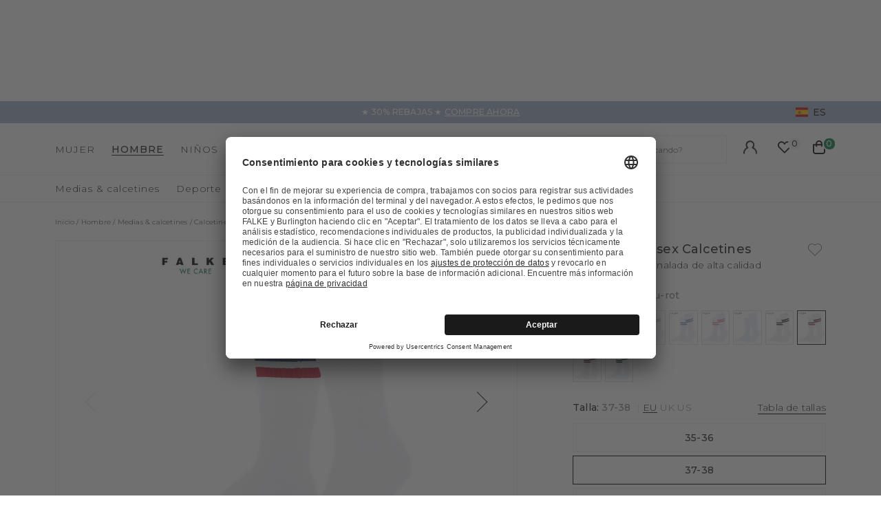

--- FILE ---
content_type: text/html;charset=UTF-8
request_url: https://www.falke.com/es_es/p/dynamic-unisex-calcetines/12601_2068/
body_size: 56638
content:
<!doctype html>
<html class="" lang="es">
  <head>
    <link rel="dns-prefetch" href="//app.usercentrics.eu"/>
  <link rel="dns-prefetch" href="//api.usercentrics.eu"/>
  <link rel="dns-prefetch" href="//privacy-proxy.usercentrics.eu"/>
  <link rel="preload" href="//privacy-proxy.usercentrics.eu/latest/uc-block.bundle.js" as="script"/>
  <script type="application/javascript"
    src="https://privacy-proxy.usercentrics.eu/latest/uc-block.bundle.js">
  </script>
  <script>
    uc.deactivateBlocking(
      [
        'p4WgtHjOT', // Tealium IQ is not blocked by SDP
        'Hko_qNsui-Q', // Google reCaptcha is not blocked by SDP
        'JiFH1ubU', // Paypal is not blocked by SDP
        'HkIVcNiuoZX', // Cloudflare is not blocked by SDP
      ]
    );

    uc.blockElements({
      'HyEX5Nidi-m': '.uc-custom-video-layer', // Show usercentrics overlay over the custom video thumbnail element
    });

    uc.setCustomTranslations({
      'es': {
        ACCEPT: "Aceptar",
        DEFAULT_DESCRIPTION: "Se transmitirán datos personales a %TECHNOLOGY_NAME%. Encontrará más detalles en nuestra \u003Ca target=\"_blank\" rel=\"noopener\" href=\"\/informacion\/politica-de-privacidad\/\"\u003Epolítica de privacidad\u003C\/a\u003E. Puede revocar su consentimiento a través de la opción «configuración de las cookies» que encontrará en la parte inferior de la página web.",
        VIDEO_DESCRIPTION: "Se transmitirán datos personales a %TECHNOLOGY_NAME%. Encontrará más detalles en nuestra \u003Ca target=\"_blank\" rel=\"noopener\" href=\"\/informacion\/politica-de-privacidad\/\"\u003Epolítica de privacidad\u003C\/a\u003E. Puede revocar su consentimiento a través de la opción «configuración de las cookies» que encontrará en la parte inferior de la página web.",
        DEFAULT_TITLE: "Necesitamos su consentimiento para cargar el servicio externo %TECHNOLOGY_NAME%.",
      },
    });
  </script>
<meta http-equiv="Content-type" content="text/html; charset=utf-8">
<meta name="viewport" content="width=device-width, initial-scale=1.0, maximum-scale=1.0, minimum-scale=1.0" />


<meta http-equiv="X-UA-Compatible" content="IE=edge,chrome=1">
<meta http-equiv="cleartype" content="on">

<meta name="description" content="Lo retro está de moda: El calcetín de canalé con la típica longitud LA está hecho de algodón sostenible suave y agradable para la piel y ofrece una gran comodidad de uso. Las rayas deportivas son ideales para la comodidad de los atletas. Extras especiales: suela ligeramente acolchada y ajuste anatómico FALKE.">
<meta name="keywords" content="">
<meta property="og:title" content="Dynamic Unisex Calcetines">
  <meta property="og:site_name" content="Dynamic Unisex Calcetines">
  <meta property="og:url" content="https://www.falke.com/es_es/p/dynamic-unisex-calcetines/12601_2068/">
  <meta property="og:image" content="https://static.falke.com/Dynamic_Unisex_Calcetines/pdmain/fallback_image.png">
  <meta property="og:description" content="">
  <script type="application/ld+json">
    [{"@context":"https://schema.org/","@type":"Product","brand":{"@type":"Brand","logo":"https://www.falke.com//media/i/falke-logo-2839-0.png","name":"FALKE"},"description":"Lo retro está de moda: El calcetín de canalé con la típica longitud LA está hecho de algodón sostenible suave y agradable para la piel y ofrece una gran comodidad de uso. Las rayas deportivas son ideales para la comodidad de los atletas. Extras especiales: suela ligeramente acolchada y ajuste anatómico FALKE.","image":"https://static.falke.com/pdmain/1660780-3996573023584.jpg","name":"Dynamic Unisex Calcetines","offers":[{"@type":"Offer","availability":"http://schema.org/InStock","itemOffered":{"@type":"Offer","name":"Dynamic Unisex Calcetines","sku":"12601_206802"},"price":16.0,"priceCurrency":"EUR","url":"https://www.falke.com/p/dynamic-unisex-calcetines/12601_2068/"},{"@type":"Offer","availability":"http://schema.org/InStock","itemOffered":{"@type":"Offer","name":"Dynamic Unisex Calcetines","sku":"12601_206803"},"price":16.0,"priceCurrency":"EUR","url":"https://www.falke.com/p/dynamic-unisex-calcetines/12601_2068/"},{"@type":"Offer","availability":"http://schema.org/InStock","itemOffered":{"@type":"Offer","name":"Dynamic Unisex Calcetines","sku":"12601_206801"},"price":16.0,"priceCurrency":"EUR","url":"https://www.falke.com/p/dynamic-unisex-calcetines/12601_2068/"},{"@type":"Offer","availability":"http://schema.org/InStock","itemOffered":{"@type":"Offer","name":"Dynamic Unisex Calcetines","sku":"12601_206804"},"price":16.0,"priceCurrency":"EUR","url":"https://www.falke.com/p/dynamic-unisex-calcetines/12601_2068/"},{"@type":"Offer","availability":"http://schema.org/InStock","itemOffered":{"@type":"Offer","name":"Dynamic Unisex Calcetines","sku":"12601_206805"},"price":16.0,"priceCurrency":"EUR","url":"https://www.falke.com/p/dynamic-unisex-calcetines/12601_2068/"},{"@type":"Offer","availability":"http://schema.org/InStock","itemOffered":{"@type":"Offer","name":"Dynamic Unisex Calcetines","sku":"12601_206808"},"price":16.0,"priceCurrency":"EUR","url":"https://www.falke.com/p/dynamic-unisex-calcetines/12601_2068/"}],"sku":"12601_206801","url":"https://www.falke.com/p/dynamic-unisex-calcetines/12601_2068/"},{"@context":"https://schema.org/","@type":"BreadcrumbList","itemListElement":[{"@type":"ListItem","item":{"@id":"https://www.falke.com/es_es/","name":"Inicio"},"position":1},{"@type":"ListItem","item":{"@id":"/es_es/hombre/","name":"Hombre"},"position":2},{"@type":"ListItem","item":{"@id":"/es_es/hombre/medias-calcetines/","name":"Medias & calcetines"},"position":3},{"@type":"ListItem","item":{"@id":"/es_es/hombre/medias-calcetines/calcetines/","name":"Calcetines"},"position":4},{"@type":"ListItem","item":{"@id":"https://www.falke.com/es_es/p/dynamic-unisex-calcetines/12601_2068/","name":"Dynamic Unisex Calcetines"},"position":5}]}]</script>
<link rel="canonical" href="https://www.falke.com/es_es/p/dynamic-unisex-calcetines/12601_2068/">
<link rel="alternate" href="https://www.falke.com/cy_en/p/dynamic-unisex-socks/12601_2068/" hreflang="en-CY" />
  <link rel="alternate" href="https://www.falke.com/sk_en/p/dynamic-unisex-socks/12601_2068/" hreflang="en-SK" />
  <link rel="alternate" href="https://www.falke.com/pt_en/p/dynamic-unisex-socks/12601_2068/" hreflang="en-PT" />
  <link rel="alternate" href="https://www.falke.com/lv_en/p/dynamic-unisex-socks/12601_2068/" hreflang="en-LV" />
  <link rel="alternate" href="https://www.falke.com/ro_en/p/dynamic-unisex-socks/12601_2068/" hreflang="en-RO" />
  <link rel="alternate" href="https://www.falke.com/ch_fr/p/dynamic-unisexe-chaussettes/12601_2068/" hreflang="fr-CH" />
  <link rel="alternate" href="https://www.falke.com/si_en/p/dynamic-unisex-socks/12601_2068/" hreflang="en-SI" />
  <link rel="alternate" href="https://www.falke.com/gr_en/p/dynamic-unisex-socks/12601_2068/" hreflang="en-GR" />
  <link rel="alternate" href="https://www.falke.com/sk_sk/p/dynamic-unisex-socks/12601_2068/" hreflang="sk-SK" />
  <link rel="alternate" href="https://www.falke.com/ie_en/p/dynamic-unisex-socks/12601_2068/" hreflang="en-IE" />
  <link rel="alternate" href="https://www.falke.com/mt_en/p/dynamic-unisex-socks/12601_2068/" hreflang="en-MT" />
  <link rel="alternate" href="https://www.falke.com/bg_en/p/dynamic-unisex-socks/12601_2068/" hreflang="en-BG" />
  <link rel="alternate" href="https://www.falke.com/lu_fr/p/dynamic-unisexe-chaussettes/12601_2068/" hreflang="fr-LU" />
  <link rel="alternate" href="https://www.falke.com/nl_nl/p/dynamic-unisex-sokken/12601_2068/" hreflang="nl-NL" />
  <link rel="alternate" href="https://www.falke.com/ch_de/p/dynamic-unisex-socken/12601_2068/" hreflang="de-CH" />
  <link rel="alternate" href="https://www.falke.com/ee_en/p/dynamic-unisex-socks/12601_2068/" hreflang="en-EE" />
  <link rel="alternate" href="https://www.falke.com/fi_en/p/dynamic-unisex-socks/12601_2068/" hreflang="en-FI" />
  <link rel="alternate" href="https://www.falke.com/at_de/p/dynamic-unisex-socken/12601_2068/" hreflang="de-AT" />
  <link rel="alternate" href="https://www.falke.com/be_nl/p/dynamic-unisex-sokken/12601_2068/" hreflang="nl-BE" />
  <link rel="alternate" href="https://www.falke.com/dk_en/p/dynamic-unisex-socks/12601_2068/" hreflang="en-DK" />
  <link rel="alternate" href="https://www.falke.com/ch_it/p/dynamic-unisex-calze/12601_2068/" hreflang="it-CH" />
  <link rel="alternate" href="https://www.falke.com/es_es/p/dynamic-unisex-calcetines/12601_2068/" hreflang="es-ES" />
  <link rel="alternate" href="https://www.falke.com/de_de/p/dynamic-unisex-socken/12601_2068/" hreflang="de-DE" />
  <link rel="alternate" href="https://www.falke.com/se_en/p/dynamic-unisex-socks/12601_2068/" hreflang="en-SE" />
  <link rel="alternate" href="https://www.falke.com/lt_en/p/dynamic-unisex-socks/12601_2068/" hreflang="en-LT" />
  <link rel="alternate" href="https://www.falke.com/hr_en/p/dynamic-unisex-socks/12601_2068/" hreflang="en-HR" />
  <link rel="alternate" href="https://www.falke.com/uk_en/p/dynamic-unisex-socks/12601_2068/" hreflang="en-GB" />
  <link rel="alternate" href="https://www.falke.com/pl_en/p/dynamic-unisex-socks/12601_2068/" hreflang="en-PL" />
  <link rel="alternate" href="https://www.falke.com/be_fr/p/dynamic-unisexe-chaussettes/12601_2068/" hreflang="fr-BE" />
  <link rel="alternate" href="https://www.falke.com/it_it/p/dynamic-unisex-calze/12601_2068/" hreflang="it-IT" />
  <link rel="alternate" href="https://www.falke.com/pl_pl/p/dynamic-unisex-skarpety/12601_2068/" hreflang="pl-PL" />
  <link rel="alternate" href="https://www.falke.com/cz_en/p/dynamic-unisex-socks/12601_2068/" hreflang="en-CZ" />
  <link rel="alternate" href="https://www.falke.com/fr_fr/p/dynamic-unisexe-chaussettes/12601_2068/" hreflang="fr-FR" />
  <link rel="alternate" href="https://www.falke.com/hu_en/p/dynamic-unisex-socks/12601_2068/" hreflang="en-HU" />
  <link rel="alternate" href="https://www.falke.com/uk_en/p/dynamic-unisex-socks/12601_2068/" hreflang="x-default" />
  <title>Dynamic Unisex Calcetines (Blanco)</title>
    <link rel="preload" href="https://cdnjs.cloudflare.com/ajax/libs/flag-icon-css/2.9.0/css/flag-icon.min.css" as="style" type="text/css" crossorigin>
<link rel="preload" href="/398c9224f3a45f272e127d2b4ddd2aa2a6850200/assets/base/fonts/iconfont.woff2" as="font" type="font/woff2" crossorigin>

<link rel="preload" href="/398c9224f3a45f272e127d2b4ddd2aa2a6850200/assets/base/fonts/montserrat-latin-variable-100-900.woff2" as="font" type="font/woff2" crossorigin>
    <link rel="preload" href="/es_es/398c9224f3a45f272e127d2b4ddd2aa2a6850200/assets/base/css/styles.css" as="style">
<link rel="stylesheet" href="https://cdnjs.cloudflare.com/ajax/libs/flag-icon-css/2.9.0/css/flag-icon.min.css" type="text/css" charset="utf-8" crossorigin>

<link rel="stylesheet" href="/es_es/398c9224f3a45f272e127d2b4ddd2aa2a6850200/assets/base/css/styles.css" type="text/css" charset="utf-8">
<link rel="shortcut icon" type="image/x-icon" href="/es_es/398c9224f3a45f272e127d2b4ddd2aa2a6850200/assets/base/staticImages/favicon.ico?v5f49ae3bd48f65d2d62754def1d4908220548e7f">
  <link rel="icon" type="image/x-icon" href="/es_es/398c9224f3a45f272e127d2b4ddd2aa2a6850200/assets/base/staticImages/favicon.ico?v5f49ae3bd48f65d2d62754def1d4908220548e7f">
  <link rel="apple-touch-icon-precomposed" sizes="57x57" href="/es_es/398c9224f3a45f272e127d2b4ddd2aa2a6850200/assets/base/staticImages/apple-touch-icon-57x57.png?v5f49ae3bd48f65d2d62754def1d4908220548e7f">
  <link rel="apple-touch-icon-precomposed" sizes="60x60" href="/es_es/398c9224f3a45f272e127d2b4ddd2aa2a6850200/assets/base/staticImages/apple-touch-icon-60x60.png?v5f49ae3bd48f65d2d62754def1d4908220548e7f">
  <link rel="apple-touch-icon-precomposed" sizes="72x72" href="/es_es/398c9224f3a45f272e127d2b4ddd2aa2a6850200/assets/base/staticImages/apple-touch-icon-72x72.png?v5f49ae3bd48f65d2d62754def1d4908220548e7f">
  <link rel="apple-touch-icon-precomposed" sizes="76x76" href="/es_es/398c9224f3a45f272e127d2b4ddd2aa2a6850200/assets/base/staticImages/apple-touch-icon-76x76.png?v5f49ae3bd48f65d2d62754def1d4908220548e7f">
  <link rel="apple-touch-icon-precomposed" sizes="114x114" href="/es_es/398c9224f3a45f272e127d2b4ddd2aa2a6850200/assets/base/staticImages/apple-touch-icon-114x114.png?v5f49ae3bd48f65d2d62754def1d4908220548e7f">
  <link rel="apple-touch-icon-precomposed" sizes="120x120" href="/es_es/398c9224f3a45f272e127d2b4ddd2aa2a6850200/assets/base/staticImages/apple-touch-icon-120x120.png?v5f49ae3bd48f65d2d62754def1d4908220548e7f">
  <link rel="apple-touch-icon-precomposed" sizes="144x144" href="/es_es/398c9224f3a45f272e127d2b4ddd2aa2a6850200/assets/base/staticImages/apple-touch-icon-144x144.png?v5f49ae3bd48f65d2d62754def1d4908220548e7f">
  <link rel="apple-touch-icon-precomposed" sizes="152x152" href="/es_es/398c9224f3a45f272e127d2b4ddd2aa2a6850200/assets/base/staticImages/apple-touch-icon-152x152.png?v5f49ae3bd48f65d2d62754def1d4908220548e7f">
  <link rel="icon" type="image/png" sizes="16x16" href="/es_es/398c9224f3a45f272e127d2b4ddd2aa2a6850200/assets/base/staticImages/favicon-16x16.png?v5f49ae3bd48f65d2d62754def1d4908220548e7f">
  <link rel="icon" type="image/png" sizes="32x32" href="/es_es/398c9224f3a45f272e127d2b4ddd2aa2a6850200/assets/base/staticImages/favicon-32x32.png?v5f49ae3bd48f65d2d62754def1d4908220548e7f">
  <link rel="icon" type="image/png" sizes="96x96" href="/es_es/398c9224f3a45f272e127d2b4ddd2aa2a6850200/assets/base/staticImages/favicon-96x96.png?v5f49ae3bd48f65d2d62754def1d4908220548e7f">
  <link rel="icon" type="image/png" sizes="128x128" href="/es_es/398c9224f3a45f272e127d2b4ddd2aa2a6850200/assets/base/staticImages/favicon-128.png?v5f49ae3bd48f65d2d62754def1d4908220548e7f">
  <link rel="icon" type="image/png" sizes="196x196" href="/es_es/398c9224f3a45f272e127d2b4ddd2aa2a6850200/assets/base/staticImages/favicon-196x196.png?v5f49ae3bd48f65d2d62754def1d4908220548e7f">
  <meta name="application-name" content="&nbsp;">
  <meta name="msapplication-TileColor" content="#FFFFFF">
  <meta name="msapplication-TileImage" content="/es_es/398c9224f3a45f272e127d2b4ddd2aa2a6850200/assets/base/staticImages/mstile-144x144.png?v5f49ae3bd48f65d2d62754def1d4908220548e7f">
  <meta name="msapplication-square70x70logo" content="/es_es/398c9224f3a45f272e127d2b4ddd2aa2a6850200/assets/base/staticImages/mstile-70x70.png?v5f49ae3bd48f65d2d62754def1d4908220548e7f">
  <meta name="msapplication-square150x150logo" content="/es_es/398c9224f3a45f272e127d2b4ddd2aa2a6850200/assets/base/staticImages/mstile-150x150.png?v5f49ae3bd48f65d2d62754def1d4908220548e7f">
  <meta name="msapplication-wide310x150logo" content="/es_es/398c9224f3a45f272e127d2b4ddd2aa2a6850200/assets/base/staticImages/mstile-310x150.png?v5f49ae3bd48f65d2d62754def1d4908220548e7f">
  <meta name="msapplication-square310x310logo" content="/es_es/398c9224f3a45f272e127d2b4ddd2aa2a6850200/assets/base/staticImages/mstile-310x310.png?v5f49ae3bd48f65d2d62754def1d4908220548e7f">
<!-- kameleoon -->
<!-- kameleoon -->
<script>window.kameleoonQueue = window.kameleoonQueue || [];</script>
          <script src="//skkb7bpqes.kameleoon.eu/engine.js" async></script>
        <!-- /kameleoon -->

<script type="text/javascript">
  window.iShop = {
    config: {
      baseUrl: "https://www.falke.com/es_es",
    }
  };
</script>

<script>document.documentElement.className += ' js';</script>
<script>
  window.addEventListener('load', (_) => {
    var htmlElement = document.querySelector('html');

    if (htmlElement.style.getPropertyValue('--scrollbar-width')) {
      return;
    }

    var scrollBarWidth = (window.innerWidth - document.documentElement.clientWidth) + 'px';
    htmlElement.style.setProperty('--scrollbar-width', scrollBarWidth);
  });
</script>

<!--[if lte IE 10]>
<script type="text/javascript">
  document.location.href = "/es_es/browser-error/";
</script>
<![endif]-->

<script type="text/javascript" charset="utf-8">
  _ishopevents_url = "/es_es/ishop-api/events/";
  _ishopevents = [];

  function teaser_click(link, event) {
    _ishopevents.push(event);
    return true;
  }

</script>
<!-- dataLayer -->
<script>
  window.onload = function() {
    document.body.classList.add("outer"); //this class is used for scroll event tracking
  };
  var utag_data = {};

  function utagLinkDeferred(data, callback) {
    if (!window.utag || typeof window.utag.link !== "function") return;
    setTimeout(() => window.utag.link(data, callback), 0);
  }

  function pushViewEvent(data) {
    setTimeout(() => {
      try {
        const dataObject = typeof data == 'string' ? JSON.parse(data) : data;
        if(dataObject && typeof dataObject == 'object' && window.utag && typeof window.utag.view == "function") {
          window.utag.view(dataObject);
        }
      }
      catch (e) {
        // prevent JSON.parse from throwing javascript error
      }
    }, 0);
  }

  function pushLinkEvent(data) {
    setTimeout(() => {
      try {
        const dataObject = typeof data == 'string' ? JSON.parse(data) : data;
        if(dataObject && typeof dataObject == 'object' && window.utag && typeof window.utag.link == "function") {
          window.utag.link(dataObject);
        }
      }
      catch (e) {
        // prevent JSON.parse from throwing javascript error
      }
    }, 0);
  }

  function employeeStatusCallback(json) {
    if (!window.utag || typeof window.utag.link !== "function") return;
    setTimeout(() => window.utag.link({"event":"employeeStatus","employeeStatus" : json.status}), 0);
  }

  
    Object.assign(utag_data, {
  "event" : "productView",
  "page_name" : "www.falke.com/es_es/es_es/hombre/medias-calcetines/calcetines/dynamic-unisex-calcetines-12601-2068/",
  "page_type" : "product-page",
  "basket_amount" : "0.00",
  "shop_currency_code" : "EUR",
  "custom_country_code" : "es",
  "custom_language_code" : "es",
  "employee_status" : "false",
  "page_login_status" : "logged-out",
  "product_id" : [ "12601_206801" ],
  "product_name" : [ "Dynamic Unisex Socks" ],
  "product_variant" : [ "weiss-blau-rot-2068" ],
  "product_category" : [ "Socks" ],
  "product_position" : [ "1" ],
  "product_price" : [ "16.00" ],
  "product_list" : [ "es_es-hombre-medias-calcetines-calcetines" ],
  "product_size_availability" : [ "39-41", "42-43", "37-38", "44-45", "46-48", "35-36" ],
  "product_personalised" : [ "not-personalized" ],
  "product_customisability" : [ "customisable" ],
  "product_type" : [ "non-flagged" ],
  "product_pnr" : [ "12601" ],
  "product_ccd" : [ "2068" ],
  "product_six" : [ "01" ]
});
    window.employee_status = 'false';
  </script>

<!-- Tealium Universal Tag -->
<script type="text/javascript">
    (function(a,b,c,d) {
      a='//tags-eu.tiqcdn.com/utag/falke/fal-es/prod/utag.js';
      b=document;c='script';d=b.createElement(c);d.src=a;
      d.type='text/java'+c;d.async=true;
      a=b.getElementsByTagName(c)[0];a.parentNode.insertBefore(d,a)})();
  </script>
</head>
  <body class="default-layout page-detail-view">
    <div id="novosales-app" data-language="es" v-cloak>
      <burger-menu-redesigned-wrapper
              open-trigger-selector=".header__burger-menu-trigger"
            >
            </burger-menu-redesigned-wrapper>
          <page-overlay>
        </page-overlay>
        <div class="header-height" aria-hidden="true"></div>
        <header
          is="header-vue"
          class="header header-height"
          :is-benefit-bar-set="true"
          :show-navigation="true"
          :show-user-shortcuts="true"
          type=""
          :is-brand-page="false"
        >
          <div slot="benefitBar">
                <benefit-bar-carousel
    background-color="#a0b1cd"
    :show-language="true"
    :tabs="[
      
        {
          headlineColor: '#ffffff',
          
          headline: '★ 30% REBAJAS ★',
          headlineColor: '#ffffff',
          linkColor: '#ffffff',
          
          linkText: 'COMPRE AHORA',
          
          infoboxText: '',
          infoboxTextColor: '',
          infoboxBackgroundColor: '',
          link: '/es_es/ts/sale/',
        },
      
    ]"
    :fade-time="5000"
  >
    <div
      class="benefit-bar-carousel__content"
      style="background-color: #a0b1cd"
    >
      <div
        class="benefit-bar-carousel__headline"
        style="color: #ffffff;"
      >
        ★ 30% REBAJAS ★<span class="benefit-bar-carousel__link-wrapper">
            <a
              class="benefit-bar-carousel__link"
              href="/es_es/null"
              style="color: #ffffff;"
            >
              COMPRE AHORA</a>
          </span>
        </div>
    </div>
  </benefit-bar-carousel>
</div>
            <div>
  <nav>
    <ul>
      <li>
          <a href="/es_es/mujer/">Mujer</a>
          <ul>
              <li>
                  <a href="/es_es/mujer/medias-calcetines/">Medias &amp; calcetines</a>
                  <ul>
                      <li>
                          <a href="/es_es/mujer/medias-calcetines/calcetines/">Calcetines</a>
                        </li>
                      <li>
                          <a href="/es_es/mujer/medias-calcetines/calcetines-altos/">Calcetines altos</a>
                        </li>
                      <li>
                          <a href="/es_es/mujer/medias-calcetines/calcetines-invisibles/">Calcetines invisibles</a>
                        </li>
                      <li>
                          <a href="/es_es/mujer/medias-calcetines/calcetines-tobilleros/">Calcetines tobilleros</a>
                        </li>
                      <li>
                          <a href="/es_es/mujer/medias-calcetines/calentadores/">Calentadores</a>
                        </li>
                      <li>
                          <a href="/es_es/mujer/medias-calcetines/calcetines-para-andar-por-casa-zapatillas/">Calcetines para andar por casa &amp; Zapatillas</a>
                        </li>
                      <li>
                          <a href="/es_es/mujer/medias-calcetines/medias-de-liga/">Medias de liga</a>
                        </li>
                      <li>
                          <a href="/es_es/mujer/medias-calcetines/pantis-finos/">Pantis finos</a>
                        </li>
                      <li>
                          <a href="/es_es/mujer/medias-calcetines/compression-products-women/">Copy 1 of ﻿Productos de compresión</a>
                        </li>
                      <li>
                          <a href="/es_es/mujer/medias-calcetines/pantis-leggings/">Pantis &amp; Leggings</a>
                        </li>
                      <li>
                          <a href="/es_es/mujer/medias-calcetines/sale/">Sale</a>
                        </li>
                      </ul>
                  </li>
              <li>
                  <a href="/es_es/mujer/deporte/">Deporte</a>
                  <ul>
                      <li>
                          <a href="/es_es/mujer/deporte/accesorios/">Accesorios</a>
                        </li>
                      <li>
                          <a href="/es_es/mujer/deporte/calcetines-deportivos/">Calcetines deportivos</a>
                        </li>
                      <li>
                          <a href="/es_es/mujer/deporte/chaquetas-chalecos/">Chaquetas &amp; chalecos</a>
                        </li>
                      <li>
                          <a href="/es_es/mujer/deporte/jerseis-camisetas-de-manga-larga/">Jerséis &amp; camisetas de manga larga</a>
                        </li>
                      <li>
                          <a href="/es_es/mujer/deporte/pantalones-largos-cortos/">Pantalones largos &amp; cortos</a>
                        </li>
                      <li>
                          <a href="/es_es/mujer/deporte/polos-camisetas-de-manga-corta/">Polos &amp; camisetas de manga corta</a>
                        </li>
                      <li>
                          <a href="/es_es/mujer/deporte/ropa-interior-funcional/">Ropa interior funcional</a>
                        </li>
                      <li>
                          <a href="/es_es/mujer/deporte/sujetadores-deportivos/">Sujetadores deportivos</a>
                        </li>
                      <li>
                          <a href="/es_es/mujer/deporte/sale/">Sale</a>
                        </li>
                      </ul>
                  </li>
              <li>
                  <a href="/es_es/mujer/ropa/">Ropa</a>
                  <ul>
                      <li>
                          <a href="/es_es/mujer/ropa/accesorios/">Accesorios</a>
                        </li>
                      <li>
                          <a href="/es_es/mujer/ropa/body/">Body</a>
                        </li>
                      <li>
                          <a href="/es_es/mujer/ropa/camisetas-polos/">Camisetas &amp; polos</a>
                        </li>
                      <li>
                          <a href="/es_es/mujer/ropa/jerseis-crdigans/">Jerséis &amp; cárdigans</a>
                        </li>
                      <li>
                          <a href="/es_es/mujer/ropa/leggings/">Leggings</a>
                        </li>
                      <li>
                          <a href="/es_es/mujer/ropa/pantalones-largos-cortos/">Pantalones largos &amp; cortos</a>
                        </li>
                      <li>
                          <a href="/es_es/mujer/ropa/vestidos-faldas/">Vestidos &amp; faldas</a>
                        </li>
                      <li>
                          <a href="/es_es/mujer/ropa/sale/">Sale</a>
                        </li>
                      </ul>
                  </li>
              <li>
                  <a href="/es_es/mujer/ropa-interior/">Ropa interior</a>
                  <ul>
                      <li>
                          <a href="/es_es/mujer/ropa-interior/sujetadores-tops/">Sujetadores &amp; Tops</a>
                        </li>
                      <li>
                          <a href="/es_es/mujer/ropa-interior/camiseta/">Camiseta</a>
                        </li>
                      <li>
                          <a href="/es_es/mujer/ropa-interior/braguitas/">Braguitas</a>
                        </li>
                      </ul>
                  </li>
              <li>
                  <a href="/es_es/mujer/sale/">Sale</a>
                  </li>
              </ul>
          </li>
      <li>
          <a href="/es_es/hombre/">Hombre</a>
          <ul>
              <li>
                  <a href="/es_es/hombre/medias-calcetines/">Medias &amp; calcetines</a>
                  <ul>
                      <li>
                          <a href="/es_es/hombre/medias-calcetines/calcetines/">Calcetines</a>
                        </li>
                      <li>
                          <a href="/es_es/hombre/medias-calcetines/calcetines-altos/">Calcetines altos</a>
                        </li>
                      <li>
                          <a href="/es_es/hombre/medias-calcetines/calcetines-invisibles/">Calcetines invisibles</a>
                        </li>
                      <li>
                          <a href="/es_es/hombre/medias-calcetines/calcetines-para-andar-por-casa-zapatillas/">Calcetines para andar por casa &amp; Zapatillas</a>
                        </li>
                      <li>
                          <a href="/es_es/hombre/medias-calcetines/compression-products-men/">Copy 1 of ﻿Productos de compresión</a>
                        </li>
                      <li>
                          <a href="/es_es/hombre/medias-calcetines/calcetines-tobilleros/">Calcetines tobilleros</a>
                        </li>
                      <li>
                          <a href="/es_es/hombre/medias-calcetines/productos-funcionales/">Productos funcionales</a>
                        </li>
                      <li>
                          <a href="/es_es/hombre/medias-calcetines/sale/">Sale</a>
                        </li>
                      </ul>
                  </li>
              <li>
                  <a href="/es_es/hombre/deporte/">Deporte</a>
                  <ul>
                      <li>
                          <a href="/es_es/hombre/deporte/accesorios/">Accesorios</a>
                        </li>
                      <li>
                          <a href="/es_es/hombre/deporte/calcetines-deportivos/">Calcetines deportivos</a>
                        </li>
                      <li>
                          <a href="/es_es/hombre/deporte/chaquetas-chalecos/">Chaquetas &amp; chalecos</a>
                        </li>
                      <li>
                          <a href="/es_es/hombre/deporte/jerseis-camisetas-de-manga-larga/">Jerséis &amp; camisetas de manga larga</a>
                        </li>
                      <li>
                          <a href="/es_es/hombre/deporte/pantalones-largos-cortos/">Pantalones largos &amp; cortos</a>
                        </li>
                      <li>
                          <a href="/es_es/hombre/deporte/polos-camisetas-de-manga-corta/">Polos &amp; camisetas de manga corta</a>
                        </li>
                      <li>
                          <a href="/es_es/hombre/deporte/ropa-interior-funcional/">Ropa interior funcional</a>
                        </li>
                      <li>
                          <a href="/es_es/hombre/deporte/tanktops-singlets/">Tanktops &amp; Singlets</a>
                        </li>
                      <li>
                          <a href="/es_es/hombre/deporte/sale/">Sale</a>
                        </li>
                      </ul>
                  </li>
              <li>
                  <a href="/es_es/hombre/ropa/">Ropa</a>
                  <ul>
                      <li>
                          <a href="/es_es/hombre/ropa/accesorios/">Accesorios</a>
                        </li>
                      <li>
                          <a href="/es_es/hombre/ropa/camisetas-polos/">Camisetas &amp; polos</a>
                        </li>
                      <li>
                          <a href="/es_es/hombre/ropa/chaquetas-abrigos/">Chaquetas &amp; abrigos</a>
                        </li>
                      <li>
                          <a href="/es_es/hombre/ropa/jerseis-crdigans/">Jerséis &amp; cárdigans</a>
                        </li>
                      <li>
                          <a href="/es_es/hombre/ropa/pantalones/">Pantalones</a>
                        </li>
                      <li>
                          <a href="/es_es/hombre/ropa/sale/">Sale</a>
                        </li>
                      </ul>
                  </li>
              <li>
                  <a href="/es_es/hombre/ropa-interior/">Ropa interior</a>
                  <ul>
                      <li>
                          <a href="/es_es/hombre/ropa-interior/tanktops/">Tanktops</a>
                        </li>
                      <li>
                          <a href="/es_es/hombre/ropa-interior/camiseta/">Camiseta</a>
                        </li>
                      <li>
                          <a href="/es_es/hombre/ropa-interior/boxers-y-calzoncillos/">Boxers y calzoncillos</a>
                        </li>
                      </ul>
                  </li>
              <li>
                  <a href="/es_es/hombre/sale/">Sale</a>
                  </li>
              </ul>
          </li>
      <li>
          <a href="/es_es/ninos/">Niños</a>
          <ul>
              <li>
                  <a href="/es_es/ninos/bebe/">Bebé</a>
                  <ul>
                      <li>
                          <a href="/es_es/ninos/bebe/calcetines-para-andar-por-casa/">Calcetines para andar por casa</a>
                        </li>
                      <li>
                          <a href="/es_es/ninos/bebe/pantis-leggings/">Pantis &amp; Leggings</a>
                        </li>
                      <li>
                          <a href="/es_es/ninos/bebe/patucos/">Patucos</a>
                        </li>
                      <li>
                          <a href="/es_es/ninos/bebe/sale/">Sale</a>
                        </li>
                      </ul>
                  </li>
              <li>
                  <a href="/es_es/ninos/ninos/">Niños</a>
                  <ul>
                      <li>
                          <a href="/es_es/ninos/ninos/calcetines/">Calcetines</a>
                        </li>
                      <li>
                          <a href="/es_es/ninos/ninos/calcetines-altos/">Calcetines altos</a>
                        </li>
                      <li>
                          <a href="/es_es/ninos/ninos/calcetines-invisibles/">Calcetines invisibles</a>
                        </li>
                      <li>
                          <a href="/es_es/ninos/ninos/calcetines-para-andar-por-casa/">Calcetines para andar por casa</a>
                        </li>
                      <li>
                          <a href="/es_es/ninos/ninos/calcetines-tobilleros/">Calcetines tobilleros</a>
                        </li>
                      <li>
                          <a href="/es_es/ninos/ninos/pantis-leggings/">Pantis &amp; Leggings</a>
                        </li>
                      <li>
                          <a href="/es_es/ninos/ninos/zapatillas/">Zapatillas</a>
                        </li>
                      <li>
                          <a href="/es_es/ninos/ninos/sale/">Sale</a>
                        </li>
                      </ul>
                  </li>
              <li>
                  <a href="/es_es/ninos/deporte/">Deporte</a>
                  <ul>
                      <li>
                          <a href="/es_es/ninos/deporte/ropa-interior-funcional/">Ropa interior funcional</a>
                        </li>
                      <li>
                          <a href="/es_es/ninos/deporte/accesorios/">Accesorios</a>
                        </li>
                      <li>
                          <a href="/es_es/ninos/deporte/calcetines-para-correr-caminar/">Calcetines para correr &amp; caminar</a>
                        </li>
                      <li>
                          <a href="/es_es/ninos/deporte/calcetines-de-esqui/">Calcetines de esquí</a>
                        </li>
                      <li>
                          <a href="/es_es/ninos/deporte/sale/">Sale</a>
                        </li>
                      </ul>
                  </li>
              <li>
                  <a href="/es_es/ninos/sale/">Sale</a>
                  </li>
              </ul>
          </li>
      </ul>
  </nav>
  <a href="/">
    <img
      src="/es_es/398c9224f3a45f272e127d2b4ddd2aa2a6850200/assets/base/staticImages/falke_logo.svg"
      title="falke"
      alt="falke"
    />
  </a>
  <ul>
    <a href="/es_es/account/">
      Su cuenta</a>
    <a href="/es_es/wishlist/">
      Favoritos</a>
    <a href="/es_es/basket/">
      Cesta</a>
  </ul>
</div>
</header>
      <breadcrumbs
    :breadcrumbs="[
      
        {
          displayName: &quot;Inicio&quot;,
          link: '/'
        },
      
        {
          displayName: &quot;Hombre&quot;,
          link: '/es_es/hombre/'
        },
      
        {
          displayName: &quot;Medias &amp; calcetines&quot;,
          link: '/es_es/hombre/medias-calcetines/'
        },
      
        {
          displayName: &quot;Calcetines&quot;,
          link: '/es_es/hombre/medias-calcetines/calcetines/'
        },
      
        {
          displayName: &quot;Dynamic Unisex Calcetines&quot;,
          link: '/es_es/p/dynamic-unisex-calcetines/12601_2068/'
        },
      
    ]"
  >
  </breadcrumbs>
<main class="page-main">
        <div  class="container">
          <page-preload-provider
  preloader-component-name="product-detailed-page-preloader"
  chunk-component-name="product-detailed-page"
  :preloader-component-props="{
    expectedRecosCount: 2,
    
        title: 'Dynamic Unisex Calcetines',
      
        description: 'en estructura acanalada de alta calidad',
      
      colorsCount: 10,
      sizesCount: 6,
      thumbnailsCount: 7,
    
      videosCount: 0,
      isPersonalisationAvailable: true,
      isAboAvailable: false,
      isProductFlag: false,
      isSale: false,
    
  }"
>
</page-preload-provider>

<product-detailed-page
  :expected-recos-count="2"
>
  <template #default>
    <div class="product-detailed-page__seo-content">
      <h1>Dynamic Unisex Calcetines</h1>
      <h2>en estructura acanalada de alta calidad</h2>
      <p>Lo retro está de moda: El calcetín de canalé con la típica longitud LA está hecho de algodón sostenible suave y agradable para la piel y ofrece una gran comodidad de uso. Las rayas deportivas son ideales para la comodidad de los atletas. Extras especiales: suela ligeramente acolchada y ajuste anatómico FALKE.</p>
      <ul>
          <li>Calcetín de rayas a la de moda con la típica longitud de LA y una agradable comodidad gracias al algodón suave y agradable para la piel</li>
          <li>FALKE – WE CARE – COTTON: ahorro de recursos, socialmente responsable, trazable</li>
          <li>Diseño de inspiración deportiva con rayas retro</li>
          <li>Perfectamente combinable con equipos deportivos modernos de ocio</li>
          <li>Suela acolchada ligera</li>
          <li>Ajuste anatómico FALKE (L/R)</li>
          </ul>
      <ul>
          <li><a href="/es_es/p/dynamic-unisex-calcetines/12601_2008/">Dynamic Unisex Calcetines</a></li>
          <li><a href="/es_es/p/leake-street-hombre-calcetines/12707_2040/">Leake Street Hombre Calcetines</a></li>
          <li><a href="/es_es/p/stark-temper-hombre-calcetines/12490_2040/">Stark Temper Hombre Calcetines</a></li>
          <li><a href="/es_es/p/family-hombre-calcetines/14657_2000/">Family Hombre Calcetines</a></li>
          <li><a href="/es_es/p/sensitive-mappd-line-hombre-calcetines/12589_2040/">Sensitive Mappd Line Hombre Calcetines</a></li>
          <li><a href="/es_es/p/sensitive-mappd-line-hombre-calcetines/12589_2041/">Sensitive Mappd Line Hombre Calcetines</a></li>
          <li><a href="/es_es/p/sensitive-mappd-line-hombre-calcetines/12589_2049/">Sensitive Mappd Line Hombre Calcetines</a></li>
          <li><a href="/es_es/p/cool-kick-unisex-calcetines-cortos/16689_2000/">Cool Kick Unisex Calcetines cortos</a></li>
          <li><a href="/es_es/p/run-rib-crew-unisex-calcetines/12574_2000/">Run Rib Crew Unisex Calcetines</a></li>
          <li><a href="/es_es/p/cool-247-hombre-calcetines/13297_2000/">Cool 24/7 Hombre Calcetines</a></li>
          <li><a href="/es_es/p/sensitive-london-hombre-calcetines/14719_2000/">Sensitive London Hombre Calcetines</a></li>
          <li><a href="/es_es/p/run-unisex-calcetines/16605_2000/">Run Unisex Calcetines</a></li>
          <li><a href="/es_es/p/run-rib-unisex-calcetines-cortos/16624_2000/">Run Rib Unisex Calcetines cortos</a></li>
          <li><a href="/es_es/p/cool-247-special-edition-hombre-calcetines/12427_2000/">Cool 24/7 Special Edition Hombre Calcetines</a></li>
          <li><a href="/es_es/p/run-special-edition-unisex-calcetines/12431_2000/">Run Special Edition Unisex Calcetines</a></li>
          </ul>
      </div>
  </template>
  <template #superpdp>
    </template>
  </product-detailed-page>
</div>
        <layer-modal>
          </layer-modal>
        </main>
      <footer-vue
          :payments-list='[{"logo":"mastercard.svg","name":"Mastercard"},{"logo":"visa.svg","name":"Visa"},{"logo":"amex.svg","name":"American Express"},{"logo":"paypal.svg","name":"Paypal"},{"logo":"amazon_pay.svg","name":"Amazon Pay"},{"logo":"apple_pay.svg","name":"Apple Pay"}]'
          :show-newsletter="true"
          payment-page-url="/informacion/pago/"
          :deliveries-list='[{"logo":"gls-color.svg","name":"GLS"}]'
          :legal-links="[
            
              {
                url: 'https://www.falke.com/es_es/service/gtc/',
                name: 'Condiciones generales'
              },
            
              {
                url: 'https://www.falke.com/es_es/service/privacy-policy/',
                name: 'Política de privacidad'
              },
            
              {
                url: 'javascript:UC_UI.showSecondLayer()',
                name: 'Cambiar configuración de las cookies'
              },
            
              {
                url: 'https://www.falke.com/es_es/service/imprint/',
                name: 'Aviso legal'
              },
            
          ]"
        >
          <div class="footer__insertion" slot="insertion">
            <div class="grid" >
  <div class="row">
      <div class=" col-xs-12 col-sm-12 col-md-12 col-lg-12 ">
      <footer-teaser
    :columns="[
      
        {
          
          headline: 'Contacto',
          links: [
            
              {
                href: '/contact/',
                
                title: '',
                openLinkInNewWindow: false,
                
                label: 'Ayuda y contacto'
              },
            
              {
                href: '/es_es/informacion/direccion/',
                
                title: '',
                openLinkInNewWindow: false,
                
                label: 'Ubicación'
              },
            
              {
                href: '/es_es/store/',
                
                title: '',
                openLinkInNewWindow: false,
                
                label: 'Localizador de tiendas'
              },
            
              {
                href: '/es_es/service/country-overview/',
                
                title: '',
                openLinkInNewWindow: false,
                
                label: 'Visión general del país'
              },
            
          ]
        },
      
        {
          
          headline: 'Servicio al cliente',
          links: [
            
              {
                href: '/es_es/service/returns/',
                
                title: '',
                openLinkInNewWindow: false,
                
                label: 'Devolución'
              },
            
              {
                href: '/es_es/service/shipping/',
                
                title: '',
                openLinkInNewWindow: false,
                
                label: 'Envío'
              },
            
              {
                href: '/falkefriends',
                
                title: '',
                openLinkInNewWindow: false,
                
                label: 'FALKE FRIENDS'
              },
            
              {
                href: '/es_es/informacion/cult-of-care/',
                
                title: '',
                openLinkInNewWindow: false,
                
                label: 'Instrucciones de cuidado'
              },
            
              {
                href: '/es_es/service/payment-methods/',
                
                title: '',
                openLinkInNewWindow: false,
                
                label: 'Pago'
              },
            
              {
                href: '/es_es/ts/personalisation-shop/',
                
                title: '',
                openLinkInNewWindow: false,
                
                label: 'Personalización'
              },
            
              {
                href: '/es_es/informacion/tabla-de-tallas/',
                
                title: '',
                openLinkInNewWindow: false,
                
                label: 'Tabla de tallas'
              },
            
          ]
        },
      
        {
          
          headline: 'Empresa',
          links: [
            
              {
                href: '/es_es/company/about-us/',
                
                title: '',
                openLinkInNewWindow: false,
                
                label: 'Sobre nosotros'
              },
            
              {
                href: '/es_es/company/sustainability/',
                
                title: '',
                openLinkInNewWindow: false,
                
                label: 'Sostenibilidad'
              },
            
              {
                href: '/es_es/company/we-stand-with-ukraine/',
                
                title: '',
                openLinkInNewWindow: false,
                
                label: 'We stand with Ukraine'
              },
            
              {
                href: '/es_es/company/press/',
                
                title: '',
                openLinkInNewWindow: false,
                
                label: 'Prensa'
              },
            
              {
                href: '/es_es/informacion/copy5-of-affiliate-partner-program/',
                
                title: '',
                openLinkInNewWindow: false,
                
                label: 'Affiliate Partner Program'
              },
            
              {
                href: 'inmodal:/legal/',
                
                title: '',
                openLinkInNewWindow: false,
                
                label: 'Procedimiento de reclamación'
              },
            
              {
                href: '/es_es/service/accessibility/',
                
                title: '',
                openLinkInNewWindow: false,
                
                label: 'Declaración de accesibilidad'
              },
            
          ]
        },
      
    ]"
  >
  </footer-teaser>
</div>
  </div>
  </div>
  </div>
        </footer-vue>
      <global-app-error></global-app-error>
        <language-switcher></language-switcher>
        <scroll-up-button></scroll-up-button>
        </div>
    <script type="text/javascript">
  window.__globalConfig = {
    store: 'falke',
    jsessionid: '',
    externalUrls: {
      instagram: 'https://www.instagram.com/falke/',
      instagramFalkeUsa: 'https://www.instagram.com/falkeusa/',
      instagramBurlington: 'https://www.instagram.com/burlingtonsocks/',
      facebook: 'https://www.facebook.com/FALKE',
      facebookBurlington: 'https://www.facebook.com/burlington',
      pinterestFalke: 'https://www.pinterest.de/falkecom/',
      tiktokBurlington: 'https://www.tiktok.com/@burlington_socks',
      burlington: 'https://www.burlington.de/',
      outlet: 'https://outlet.falke.com',
      resetPasswordFalke: 'https://www.falke.com/passwordreset/request/',
      resetPasswordBurlington: 'https://www.burlington.de/passwordreset/request/',
    },
    internalUrls: {
      homePage: '/es_es/',
      registerConfirmationPage: '/es_es/register/confirmation/',
      registerRetail: '/es_es/falkefriends/register_retail/',
      authenticationPage: '/es_es/authentication/',
      authenticationLoginPage: '/es_es/authentication/login/',
      authenticationRegisterPage: '/es_es/authentication/register/',
      resetPasswordPage: '/es_es/passwordreset/request/',
      newsletterConfirmation: '/es_es/newsletter/confirmation/',
      aboPage: '/es_es/abonnement/',
      accountPage: '/es_es/account/',
      account: {
        overview: '/es_es/account/overview/',
        friends: '/es_es/account/friends/',
        profile: '/es_es/account/mydata/profile',
        addresses: '/es_es/account/mydata/addresses',
        changePassword: '/es_es/account/mydata/passwordchange',
        communications: '/es_es/account/mydata/communication',
        overviewRef: '/account/overview/',
        unsubscribe: '/account/unsubscribe/',
        subscribe: '/account/abonnement/',
        orders: '/es_es/account/orders/',
        order: '/es_es/account/orders/order/',
        abos: '/es_es/account/abonnement/',
        abo: '/es_es/account/abonnement?abo=$1',
      },
      accountRemovalSuccessPage: '/es_es/unsubscribe/success/',
      guestReturn: '/es_es/return/',
    },
    apiUrls: {
      translations: {
        messages: '/es_es/messages/'
      },
      searchSuggestions: {
        searchForQuery: '/es_es/searchSuggest/'
      },
      cart: {
        edit: '/es_es/ajax/basket/edit/',
        basket: '/es_es/ajax/basket/',
        minibasket: '/es_es/ajax/basket/minibasket/',
        add: '/es_es/ajax/basket/add/',
        multiAdd: '/es_es/ajax/basket/multiAdd/',
        wishlist: '/es_es/wishlist/',
        remove: '/es_es/ajax/basket/remove/',
        coupon: '/es_es/ajax/basket/voucher/',
        giftcard: '/es_es/ajax/basket/giftcard/',
        basketChangedEvent: '/es_es/ajax/basket/events/trigger/change/',
        expressPayments: '/es_es/ajax/basket/expresspayments/',
        selectFree: '/es_es/basket/selectFree/',
        amazonPay: '/es_es/ajax/amazonpay/confirm/',
      },
      wishlist: {
        add: '/es_es/ajax/wishlist/add/',
        remove: '/es_es/ajax/wishlist/remove/',
        update: '/es_es/wishlist/edit/submit/',
        addSingleToCart: '/es_es/ajax/basket/add/from/wishlist/',
        addAllToCart: '/es_es/ajax/basket/add/all/wishlist/',
        getShareLink: '/es_es/ajax/wishlist/generateShared/',
      },
      productPage: {
        updateProductPath: '/es_es/p/variation-change/',
        personalisationAppliedEvent: '/es_es/ajax/perso/tracking/',
      },
      product: {
        cartEdit: '/es_es/ajax/basket/edit/',
        wishlistEdit: '/es_es/ajax/wishlist/edit/',
        referToFriend: '/es_es/referToAFriend/',
        captcha: '/es_es/captcha/'
      },
      personalisation: {
        futuraFontBook: '/es_es/398c9224f3a45f272e127d2b4ddd2aa2a6850200/assets/base/fonts/futura-book.woff',
        futuraFontMedium: '/es_es/398c9224f3a45f272e127d2b4ddd2aa2a6850200/assets/base/fonts/futura-medium.woff',
        constantiaFont: '/es_es/398c9224f3a45f272e127d2b4ddd2aa2a6850200/assets/base/fonts/constantia.woff',
        palaceFont: '/es_es/398c9224f3a45f272e127d2b4ddd2aa2a6850200/assets/base/fonts/palace.woff',
        blackListCheck: '/es_es/ajax/blacklist/check/'
      },
      account: {
        addNewAddress: '/es_es/account/address/add/',
        editAddress: '/es_es/account/address/edit/',
        deleteAddress: '/es_es/account/shipping/delete/',
        setBillingAddress: '/es_es/account/address/default/billing/',
        setShippingAddress: '/es_es/account/address/default/shipping/',
        order: '/es_es/account/order/',
        editOrderBillingAddress: '/es_es/account/order/billing/edit/',
        editOrderShippingAddress: '/es_es/account/order/shipping/edit/',
        orders: '/es_es/account/order/',
        abosEdit: '/es_es/account/abonnement/change/',
        changePassword: '/es_es/account/mydata/passwordchange/',
        addToCart: '/es_es/ajax/basket/add/',
        removeItemFromAbo: '/es_es/account/abonnement/remove-item/',
        removeAbo: '/es_es/account/abonnement/remove/',
        addItemToAbo: '/es_es/account/abonnement/add-item/',
        editInterests: '/es_es/account/interests/',
        updatePhoneNumber: '/es_es/account/mydata/updatephone/',
        profile: '/es_es/account/mydata/profile/',
        agb: '/es_es/agb/',
        agbAccept: '/es_es/ajax/permissions/agb/',
        return: '/es_es/account/return/',
        returnSubmit: '/es_es/account/return/submit/',
      },
      communication: {
        updatePreferences: '/es_es/account/mydata/communication/preferences/',
        recommendationsUnsubscribe: '/es_es/account/mydata/communication/recommendations/unsubscribe/ ',
        falkeFriendsNewsletterUnsubscribe: '/es_es/account/mydata/communication/loyalty/unsubscribe/',
        falkeFriendsNewsletterSubscribe: '/es_es/account/mydata/communication/loyalty/subscribe/',
        updatePermissions: '/es_es/account/mydata/communication/permissions/',
      },
      contact: '/es_es/contact/',
      guestReturn: '/es_es/return/',
      guestReturnSubmit: '/es_es/return/submit/',
      packstations: '/es_es/ajax/findPackstations/',
      prudsys: '/es_es/ajax/prudsys/',
      password: {
        requestReset: '/es_es/passwordreset/request/',
        reset: '/es_es/passwordreset/change/',
      },
      creditCard: {
        prepare: '/es_es/ajax/paygate/prepare/',
        paygateCheck: '/es_es/ajax/paygate/check-widget/'
      },
      paymentCheck: {
        check: '/es_es/ajax/paygate/check-redirect/',
        redirect: '/es_es/checkout/payment/?paymentError=order&paymentType='
      },
      paygate: {
        initCreditCard: '/es_es/payments/creditcard/init/',
        redirect: '/es_es/checkout/payment/?paymentError=order&paymentType=',
        checkPaypalPlus: '/es_es/checkout/paypal-plus/update/',
      },
      newsletter: {
        subscribeFooter: '/es_es/newsletter/footer/subscribe/',
        subscribeLandingPage: '/es_es/newsletter/landingpage/subscribe/',
        update: '/es_es/newsletter/update/',
        subscribe: '/es_es/ajax/account/newsletter/subscribe/',
        unsubscribe: '/es_es/ajax/account/newsletter/unsubscribe/',
        isUserSubscriber: '/es_es/ajax/account/newsletter/'
      },
      giftcard: {
        check: '/es_es/ajax/giftcard/'
      },
      checkout: {
        addressCorrection: '/es_es/checkout/address-correction/',
        carrierInfo: '/es_es/checkout/updatedata/',
      },
      exitIntention: {
        getVoucherName: '/es_es/ajax/exit-intent/voucherName/',
        getVoucerCode: '/es_es/admin/exit-intent/voucherCode/'
      },
      sizeNotification: {
        subscribeNotification: '/es_es/ajax/size-notification/add/',
        getSizeAlternatives: '/es_es/ajax/size-notification/alternatives/'
      },
      authentication: {
        login: '/es_es/logincheck/',
        register: '/es_es/authentication/register/',
        complete: '/es_es/authentication/completeregistration/',
        getUser: '/es_es/authentication/customerview/',
      },
      usercentrics: {
        acceptAllUrl: '/es_es/cookie-consent/accept/all/',
        denyAllUrl: '/es_es/cookie-consent/deny/all/',
        acceptUrl: '/es_es/cookie-consent/accept/',
      },
      loyaltyBarcodeUrl: '/es_es/loyalty/barcode/',
    },
    apiKeys: {
      recaptcha: '6LfTw-AUAAAAAN5mRdArLPGH8qDHKU8Ep-3kySxn',
    },
    csrfToken: {
      name: '_csrf',
      value: '83c158da-2081-42bf-a440-60e2fe37220b'
    },
    dynamics365: {
      pendingCookieName: 'dynamics365PendingSession',
      submittedCookieName: 'dynamics365SubmittedSession',
      
          formCaptureApiUrl: 'https://public-eur.mkt.dynamics.com/api/v1.0/orgs/ef1b0c9f-5493-43bc-94c2-05472061c801/landingpageforms',
          
              complianceId: {
                FF_M: '5223c00d-423d-f011-b4cc-6045bda1b172',
                FF: '165c1964-7c9d-ee11-be37-6045bd895b5a',
                M: '4cd688d5-f798-ee11-be37-6045bd8952d3',
                Unsubscribe_R: '9c29ea67-32b5-ee11-a569-6045bd895f7e',
              },
              formId: {
                All_OptIn: 'de3c2d3b-693d-f011-b4cc-6045bda1b172',
                FF_OptOut: 'b5726f83-263b-f011-b4cc-6045bd973240',
                M_OptOut: '48ed2b84-633d-f011-b4cc-6045bda1b172',
                Reco_OptOut: '862ca8bf-653d-f011-b4cc-6045bda1b172',
                FF_OptIn: '4409da86-137f-f011-b4cc-6045bd9f207d',
                M_OptIn: '009703f1-a17e-f011-b4cc-6045bd9f207d',
              },
              purposeId: {
                CP_FF: '1a5c1964-7c9d-ee11-be37-6045bd895b5a',
                CP_Marketing: '71d688d5-f798-ee11-be37-6045bd8952d3',
                CP_Reco: 'a029ea67-32b5-ee11-a569-6045bd895f7e',
              },
            
    },
  };
</script>

<script>
  window.__initialAppState = {
    global: {
      mainHref: '/es_es/',
      isBrandShop: false,
      logoTitle: '',
      userMainCategory: '',
      baseAssetsUrl: '/es_es/398c9224f3a45f272e127d2b4ddd2aa2a6850200/assets/base',
      searchBaseUrl: '/es_es/search/',
      isSearchAutosuggestVisible: false,
      shopCategoriesTree: [{"current":false,"flyoutBannerTeaser":"","flyoutCategoriesTeaser":"","flyoutLinks":"","flyoutSubcategoriesHeadline":"","name":"Mujer","searchSuggestTeaser":"","subcategories":[{"current":false,"flyoutBannerTeaser":"Sale_154468","flyoutCategoriesTeaser":"Categories_170053","flyoutLinks":"ID_73303_73303","flyoutSubcategoriesHeadline":"Categorías","name":"Medias & calcetines","searchSuggestTeaser":"","subcategories":[{"current":false,"flyoutBannerTeaser":"","flyoutCategoriesTeaser":"","flyoutLinks":"","flyoutSubcategoriesHeadline":"","name":"Calcetines","searchSuggestTeaser":"","subcategories":[],"text":"","textColor":"","url":"/es_es/mujer/medias-calcetines/calcetines/"},{"current":false,"flyoutBannerTeaser":"","flyoutCategoriesTeaser":"","flyoutLinks":"","flyoutSubcategoriesHeadline":"","name":"Calcetines altos","searchSuggestTeaser":"","subcategories":[],"text":"","textColor":"","url":"/es_es/mujer/medias-calcetines/calcetines-altos/"},{"current":false,"flyoutBannerTeaser":"","flyoutCategoriesTeaser":"","flyoutLinks":"","flyoutSubcategoriesHeadline":"","name":"Calcetines invisibles","searchSuggestTeaser":"","subcategories":[],"text":"","textColor":"","url":"/es_es/mujer/medias-calcetines/calcetines-invisibles/"},{"current":false,"flyoutBannerTeaser":"","flyoutCategoriesTeaser":"","flyoutLinks":"","flyoutSubcategoriesHeadline":"","name":"Calcetines tobilleros","searchSuggestTeaser":"","subcategories":[],"text":"","textColor":"","url":"/es_es/mujer/medias-calcetines/calcetines-tobilleros/"},{"current":false,"flyoutBannerTeaser":"","flyoutCategoriesTeaser":"","flyoutLinks":"","flyoutSubcategoriesHeadline":"","name":"Calentadores","searchSuggestTeaser":"","subcategories":[],"text":"","textColor":"","url":"/es_es/mujer/medias-calcetines/calentadores/"},{"current":false,"flyoutBannerTeaser":"","flyoutCategoriesTeaser":"","flyoutLinks":"","flyoutSubcategoriesHeadline":"","name":"Calcetines para andar por casa & Zapatillas","searchSuggestTeaser":"","subcategories":[],"text":"","textColor":"","url":"/es_es/mujer/medias-calcetines/calcetines-para-andar-por-casa-zapatillas/"},{"current":false,"flyoutBannerTeaser":"","flyoutCategoriesTeaser":"","flyoutLinks":"","flyoutSubcategoriesHeadline":"","name":"Medias de liga","searchSuggestTeaser":"","subcategories":[],"text":"","textColor":"","url":"/es_es/mujer/medias-calcetines/medias-de-liga/"},{"current":false,"flyoutBannerTeaser":"","flyoutCategoriesTeaser":"","flyoutLinks":"","flyoutSubcategoriesHeadline":"","name":"Pantis finos","searchSuggestTeaser":"","subcategories":[],"text":"","textColor":"","url":"/es_es/mujer/medias-calcetines/pantis-finos/"},{"current":false,"flyoutBannerTeaser":"","flyoutCategoriesTeaser":"","flyoutLinks":"","flyoutSubcategoriesHeadline":"","name":"Copy 1 of ﻿Productos de compresión","searchSuggestTeaser":"","subcategories":[],"text":"﻿Productos de compresión","textColor":"","url":"/es_es/mujer/medias-calcetines/compression-products-women/"},{"current":false,"flyoutBannerTeaser":"","flyoutCategoriesTeaser":"","flyoutLinks":"","flyoutSubcategoriesHeadline":"","name":"Pantis & Leggings","searchSuggestTeaser":"","subcategories":[{"current":false,"flyoutBannerTeaser":"","flyoutCategoriesTeaser":"","flyoutLinks":"","flyoutSubcategoriesHeadline":"","name":"Leotardos","searchSuggestTeaser":"","subcategories":[],"text":"","textColor":"","url":"/es_es/mujer/medias-calcetines/pantis-leggings/leotardos/"},{"current":false,"flyoutBannerTeaser":"","flyoutCategoriesTeaser":"","flyoutLinks":"","flyoutSubcategoriesHeadline":"","name":"Pantis finos","searchSuggestTeaser":"","subcategories":[{"current":false,"flyoutBannerTeaser":"","flyoutCategoriesTeaser":"","flyoutLinks":"","flyoutSubcategoriesHeadline":"","name":"Pantis con Estampados","searchSuggestTeaser":"","subcategories":[],"text":"","textColor":"","url":"/es_es/mujer/medias-calcetines/pantis-leggings/pantis-finos/patterned-tights/"},{"current":false,"flyoutBannerTeaser":"","flyoutCategoriesTeaser":"","flyoutLinks":"","flyoutSubcategoriesHeadline":"","name":"Pantis Opacos","searchSuggestTeaser":"","subcategories":[],"text":"","textColor":"","url":"/es_es/mujer/medias-calcetines/pantis-leggings/pantis-finos/opaque-tights/"},{"current":false,"flyoutBannerTeaser":"","flyoutCategoriesTeaser":"","flyoutLinks":"","flyoutSubcategoriesHeadline":"","name":"Pantis Transparentes","searchSuggestTeaser":"","subcategories":[],"text":"","textColor":"","url":"/es_es/mujer/medias-calcetines/pantis-leggings/pantis-finos/sheer-tights/"}],"text":"","textColor":"","url":"/es_es/mujer/medias-calcetines/pantis-leggings/pantis-finos/"},{"current":false,"flyoutBannerTeaser":"","flyoutCategoriesTeaser":"","flyoutLinks":"","flyoutSubcategoriesHeadline":"","name":"Leggings y Capri","searchSuggestTeaser":"","subcategories":[],"text":"","textColor":"","url":"/es_es/mujer/medias-calcetines/pantis-leggings/leggings-y-capri/"}],"text":"","textColor":"","url":"/es_es/mujer/medias-calcetines/pantis-leggings/"},{"current":false,"flyoutBannerTeaser":"","flyoutCategoriesTeaser":"","flyoutLinks":"","flyoutSubcategoriesHeadline":"","name":"Sale","searchSuggestTeaser":"","subcategories":[],"text":"","textColor":"#e83643","url":"/es_es/mujer/medias-calcetines/sale/"}],"text":"","textColor":"","url":"/es_es/mujer/medias-calcetines/"},{"current":false,"flyoutBannerTeaser":"30% SALE Damen ESS_173070","flyoutCategoriesTeaser":"Categories_73384","flyoutLinks":"Sport Damen Flyout Links_166412","flyoutSubcategoriesHeadline":"Ropa deportiva","name":"Deporte","searchSuggestTeaser":"","subcategories":[{"current":false,"flyoutBannerTeaser":"","flyoutCategoriesTeaser":"","flyoutLinks":"","flyoutSubcategoriesHeadline":"","name":"Accesorios","searchSuggestTeaser":"","subcategories":[],"text":"","textColor":"","url":"/es_es/mujer/deporte/accesorios/"},{"current":false,"flyoutBannerTeaser":"","flyoutCategoriesTeaser":"","flyoutLinks":"","flyoutSubcategoriesHeadline":"","name":"Calcetines deportivos","searchSuggestTeaser":"","subcategories":[{"current":false,"flyoutBannerTeaser":"","flyoutCategoriesTeaser":"","flyoutLinks":"","flyoutSubcategoriesHeadline":"","name":"Calcetines de ciclismo","searchSuggestTeaser":"","subcategories":[],"text":"","textColor":"","url":"/es_es/mujer/deporte/calcetines-deportivos/calcetines-de-ciclismo/"},{"current":false,"flyoutBannerTeaser":"","flyoutCategoriesTeaser":"","flyoutLinks":"","flyoutSubcategoriesHeadline":"","name":"Calcetines funcionales","searchSuggestTeaser":"","subcategories":[],"text":"","textColor":"","url":"/es_es/mujer/deporte/calcetines-deportivos/calcetines-funcionales/"},{"current":false,"flyoutBannerTeaser":"","flyoutCategoriesTeaser":"","flyoutLinks":"","flyoutSubcategoriesHeadline":"","name":"Calcetines de golf","searchSuggestTeaser":"","subcategories":[],"text":"","textColor":"","url":"/es_es/mujer/deporte/calcetines-deportivos/calcetines-de-golf/"},{"current":false,"flyoutBannerTeaser":"","flyoutCategoriesTeaser":"","flyoutLinks":"","flyoutSubcategoriesHeadline":"","name":"Calcetines de compresión","searchSuggestTeaser":"","subcategories":[],"text":"","textColor":"","url":"/es_es/mujer/deporte/calcetines-deportivos/calcetines-de-compresion/"},{"current":false,"flyoutBannerTeaser":"","flyoutCategoriesTeaser":"","flyoutLinks":"","flyoutSubcategoriesHeadline":"","name":"Calcetines de running","searchSuggestTeaser":"","subcategories":[],"text":"","textColor":"","url":"/es_es/mujer/deporte/calcetines-deportivos/calcetines-de-running/"},{"current":false,"flyoutBannerTeaser":"","flyoutCategoriesTeaser":"","flyoutLinks":"","flyoutSubcategoriesHeadline":"","name":"Calcetines de esquí","searchSuggestTeaser":"","subcategories":[],"text":"","textColor":"","url":"/es_es/mujer/deporte/calcetines-deportivos/calcetines-de-esqui/"},{"current":false,"flyoutBannerTeaser":"","flyoutCategoriesTeaser":"","flyoutLinks":"","flyoutSubcategoriesHeadline":"","name":"Calcetines de tenis","searchSuggestTeaser":"","subcategories":[],"text":"","textColor":"","url":"/es_es/mujer/deporte/calcetines-deportivos/calcetines-de-tenis/"},{"current":false,"flyoutBannerTeaser":"","flyoutCategoriesTeaser":"","flyoutLinks":"","flyoutSubcategoriesHeadline":"","name":"Calcetines de senderismo","searchSuggestTeaser":"","subcategories":[],"text":"","textColor":"","url":"/es_es/mujer/deporte/calcetines-deportivos/calcetines-de-senderismo/"}],"text":"","textColor":"","url":"/es_es/mujer/deporte/calcetines-deportivos/"},{"current":false,"flyoutBannerTeaser":"","flyoutCategoriesTeaser":"","flyoutLinks":"","flyoutSubcategoriesHeadline":"","name":"Chaquetas & chalecos","searchSuggestTeaser":"","subcategories":[],"text":"","textColor":"","url":"/es_es/mujer/deporte/chaquetas-chalecos/"},{"current":false,"flyoutBannerTeaser":"","flyoutCategoriesTeaser":"","flyoutLinks":"","flyoutSubcategoriesHeadline":"","name":"Jerséis & camisetas de manga larga","searchSuggestTeaser":"","subcategories":[],"text":"","textColor":"","url":"/es_es/mujer/deporte/jerseis-camisetas-de-manga-larga/"},{"current":false,"flyoutBannerTeaser":"","flyoutCategoriesTeaser":"","flyoutLinks":"","flyoutSubcategoriesHeadline":"","name":"Pantalones largos & cortos","searchSuggestTeaser":"","subcategories":[],"text":"","textColor":"","url":"/es_es/mujer/deporte/pantalones-largos-cortos/"},{"current":false,"flyoutBannerTeaser":"","flyoutCategoriesTeaser":"","flyoutLinks":"","flyoutSubcategoriesHeadline":"","name":"Polos & camisetas de manga corta","searchSuggestTeaser":"","subcategories":[],"text":"","textColor":"","url":"/es_es/mujer/deporte/polos-camisetas-de-manga-corta/"},{"current":false,"flyoutBannerTeaser":"","flyoutCategoriesTeaser":"","flyoutLinks":"","flyoutSubcategoriesHeadline":"","name":"Ropa interior funcional","searchSuggestTeaser":"","subcategories":[{"current":false,"flyoutBannerTeaser":"","flyoutCategoriesTeaser":"","flyoutLinks":"","flyoutSubcategoriesHeadline":"","name":"Pantalones","searchSuggestTeaser":"","subcategories":[{"current":false,"flyoutBannerTeaser":"","flyoutCategoriesTeaser":"","flyoutLinks":"","flyoutSubcategoriesHeadline":"","name":"Maximum Warm","searchSuggestTeaser":"","subcategories":[],"text":"","textColor":"","url":"/es_es/mujer/deporte/ropa-interior-funcional/pantalones/maximum-warm/"},{"current":false,"flyoutBannerTeaser":"","flyoutCategoriesTeaser":"","flyoutLinks":"","flyoutSubcategoriesHeadline":"","name":"Warm","searchSuggestTeaser":"","subcategories":[],"text":"","textColor":"","url":"/es_es/mujer/deporte/ropa-interior-funcional/pantalones/warm/"},{"current":false,"flyoutBannerTeaser":"","flyoutCategoriesTeaser":"","flyoutLinks":"","flyoutSubcategoriesHeadline":"","name":"Wool Tech","searchSuggestTeaser":"","subcategories":[],"text":"","textColor":"","url":"/es_es/mujer/deporte/ropa-interior-funcional/pantalones/wool-tech/"}],"text":"","textColor":"","url":"/es_es/mujer/deporte/ropa-interior-funcional/pantalones/"},{"current":false,"flyoutBannerTeaser":"","flyoutCategoriesTeaser":"","flyoutLinks":"","flyoutSubcategoriesHeadline":"","name":"Camisetas de manga corta","searchSuggestTeaser":"","subcategories":[{"current":false,"flyoutBannerTeaser":"","flyoutCategoriesTeaser":"","flyoutLinks":"","flyoutSubcategoriesHeadline":"","name":"Wool Tech Light","searchSuggestTeaser":"","subcategories":[],"text":"","textColor":"","url":"/es_es/mujer/deporte/ropa-interior-funcional/camisetas-de-manga-corta/wool-tech-light/"},{"current":false,"flyoutBannerTeaser":"","flyoutCategoriesTeaser":"","flyoutLinks":"","flyoutSubcategoriesHeadline":"","name":"Warm","searchSuggestTeaser":"","subcategories":[],"text":"","textColor":"","url":"/es_es/mujer/deporte/ropa-interior-funcional/camisetas-de-manga-corta/warm/"}],"text":"","textColor":"","url":"/es_es/mujer/deporte/ropa-interior-funcional/camisetas-de-manga-corta/"},{"current":false,"flyoutBannerTeaser":"","flyoutCategoriesTeaser":"","flyoutLinks":"","flyoutSubcategoriesHeadline":"","name":"Camisetas de manga larga","searchSuggestTeaser":"","subcategories":[{"current":false,"flyoutBannerTeaser":"","flyoutCategoriesTeaser":"","flyoutLinks":"","flyoutSubcategoriesHeadline":"","name":"Wool Tech Light","searchSuggestTeaser":"","subcategories":[],"text":"","textColor":"","url":"/es_es/mujer/deporte/ropa-interior-funcional/camisetas-de-manga-larga/wool-tech-light/"},{"current":false,"flyoutBannerTeaser":"","flyoutCategoriesTeaser":"","flyoutLinks":"","flyoutSubcategoriesHeadline":"","name":"Maximum Warm","searchSuggestTeaser":"","subcategories":[],"text":"","textColor":"","url":"/es_es/mujer/deporte/ropa-interior-funcional/camisetas-de-manga-larga/maximum-warm/"},{"current":false,"flyoutBannerTeaser":"","flyoutCategoriesTeaser":"","flyoutLinks":"","flyoutSubcategoriesHeadline":"","name":"Warm","searchSuggestTeaser":"","subcategories":[],"text":"","textColor":"","url":"/es_es/mujer/deporte/ropa-interior-funcional/camisetas-de-manga-larga/warm/"},{"current":false,"flyoutBannerTeaser":"","flyoutCategoriesTeaser":"","flyoutLinks":"","flyoutSubcategoriesHeadline":"","name":"Wool Tech","searchSuggestTeaser":"","subcategories":[],"text":"","textColor":"","url":"/es_es/mujer/deporte/ropa-interior-funcional/camisetas-de-manga-larga/wool-tech/"}],"text":"","textColor":"","url":"/es_es/mujer/deporte/ropa-interior-funcional/camisetas-de-manga-larga/"},{"current":false,"flyoutBannerTeaser":"","flyoutCategoriesTeaser":"","flyoutLinks":"","flyoutSubcategoriesHeadline":"","name":"Braguitas","searchSuggestTeaser":"","subcategories":[{"current":false,"flyoutBannerTeaser":"","flyoutCategoriesTeaser":"","flyoutLinks":"","flyoutSubcategoriesHeadline":"","name":"Wool Tech Light","searchSuggestTeaser":"","subcategories":[],"text":"","textColor":"","url":"/es_es/mujer/deporte/ropa-interior-funcional/braguitas/wool-tech-light/"},{"current":false,"flyoutBannerTeaser":"","flyoutCategoriesTeaser":"","flyoutLinks":"","flyoutSubcategoriesHeadline":"","name":"Warm","searchSuggestTeaser":"","subcategories":[],"text":"","textColor":"","url":"/es_es/mujer/deporte/ropa-interior-funcional/braguitas/warm/"}],"text":"","textColor":"","url":"/es_es/mujer/deporte/ropa-interior-funcional/braguitas/"}],"text":"","textColor":"","url":"/es_es/mujer/deporte/ropa-interior-funcional/"},{"current":false,"flyoutBannerTeaser":"","flyoutCategoriesTeaser":"","flyoutLinks":"","flyoutSubcategoriesHeadline":"","name":"Sujetadores deportivos","searchSuggestTeaser":"","subcategories":[{"current":false,"flyoutBannerTeaser":"","flyoutCategoriesTeaser":"","flyoutLinks":"","flyoutSubcategoriesHeadline":"","name":"Low Support","searchSuggestTeaser":"","subcategories":[],"text":"","textColor":"","url":"/es_es/mujer/deporte/sujetadores-deportivos/low-support/"},{"current":false,"flyoutBannerTeaser":"","flyoutCategoriesTeaser":"","flyoutLinks":"","flyoutSubcategoriesHeadline":"","name":"Maximum Support","searchSuggestTeaser":"","subcategories":[],"text":"","textColor":"","url":"/es_es/mujer/deporte/sujetadores-deportivos/maximum-support/"},{"current":false,"flyoutBannerTeaser":"","flyoutCategoriesTeaser":"","flyoutLinks":"","flyoutSubcategoriesHeadline":"","name":"Medium Support","searchSuggestTeaser":"","subcategories":[],"text":"","textColor":"","url":"/es_es/mujer/deporte/sujetadores-deportivos/medium-support/"}],"text":"","textColor":"","url":"/es_es/mujer/deporte/sujetadores-deportivos/"},{"current":false,"flyoutBannerTeaser":"","flyoutCategoriesTeaser":"","flyoutLinks":"","flyoutSubcategoriesHeadline":"","name":"Sale","searchSuggestTeaser":"","subcategories":[],"text":"","textColor":"#e83643","url":"/es_es/mujer/deporte/sale/"}],"text":"","textColor":"","url":"/es_es/mujer/deporte/"},{"current":false,"flyoutBannerTeaser":"30% SALE Damen Apparel_173476","flyoutCategoriesTeaser":"Damen Bekleidung Flyout Kategorien_73388","flyoutLinks":"ID_104123_104123","flyoutSubcategoriesHeadline":"Categorías","name":"Ropa","searchSuggestTeaser":"","subcategories":[{"current":false,"flyoutBannerTeaser":"","flyoutCategoriesTeaser":"","flyoutLinks":"","flyoutSubcategoriesHeadline":"","name":"Accesorios","searchSuggestTeaser":"","subcategories":[],"text":"","textColor":"","url":"/es_es/mujer/ropa/accesorios/"},{"current":false,"flyoutBannerTeaser":"","flyoutCategoriesTeaser":"","flyoutLinks":"","flyoutSubcategoriesHeadline":"","name":"Body","searchSuggestTeaser":"","subcategories":[],"text":"","textColor":"","url":"/es_es/mujer/ropa/body/"},{"current":false,"flyoutBannerTeaser":"","flyoutCategoriesTeaser":"","flyoutLinks":"","flyoutSubcategoriesHeadline":"","name":"Camisetas & polos","searchSuggestTeaser":"","subcategories":[],"text":"","textColor":"","url":"/es_es/mujer/ropa/camisetas-polos/"},{"current":false,"flyoutBannerTeaser":"","flyoutCategoriesTeaser":"","flyoutLinks":"","flyoutSubcategoriesHeadline":"","name":"Jerséis & cárdigans","searchSuggestTeaser":"","subcategories":[],"text":"","textColor":"","url":"/es_es/mujer/ropa/jerseis-crdigans/"},{"current":false,"flyoutBannerTeaser":"","flyoutCategoriesTeaser":"","flyoutLinks":"","flyoutSubcategoriesHeadline":"","name":"Leggings","searchSuggestTeaser":"","subcategories":[],"text":"","textColor":"","url":"/es_es/mujer/ropa/leggings/"},{"current":false,"flyoutBannerTeaser":"","flyoutCategoriesTeaser":"","flyoutLinks":"","flyoutSubcategoriesHeadline":"","name":"Pantalones largos & cortos","searchSuggestTeaser":"","subcategories":[],"text":"","textColor":"","url":"/es_es/mujer/ropa/pantalones-largos-cortos/"},{"current":false,"flyoutBannerTeaser":"","flyoutCategoriesTeaser":"","flyoutLinks":"","flyoutSubcategoriesHeadline":"","name":"Vestidos & faldas","searchSuggestTeaser":"","subcategories":[],"text":"","textColor":"","url":"/es_es/mujer/ropa/vestidos-faldas/"},{"current":false,"flyoutBannerTeaser":"","flyoutCategoriesTeaser":"","flyoutLinks":"","flyoutSubcategoriesHeadline":"","name":"Sale","searchSuggestTeaser":"","subcategories":[],"text":"","textColor":"#e83643","url":"/es_es/mujer/ropa/sale/"}],"text":"","textColor":"","url":"/es_es/mujer/ropa/"},{"current":false,"flyoutBannerTeaser":"30% SALE Damen UW_173593","flyoutCategoriesTeaser":"Damen Unterwäsche_98431","flyoutLinks":"ID_104124_104124","flyoutSubcategoriesHeadline":"Categorías","name":"Ropa interior","searchSuggestTeaser":"","subcategories":[{"current":false,"flyoutBannerTeaser":"","flyoutCategoriesTeaser":"","flyoutLinks":"","flyoutSubcategoriesHeadline":"","name":"Sujetadores & Tops","searchSuggestTeaser":"","subcategories":[],"text":"","textColor":"","url":"/es_es/mujer/ropa-interior/sujetadores-tops/"},{"current":false,"flyoutBannerTeaser":"","flyoutCategoriesTeaser":"","flyoutLinks":"","flyoutSubcategoriesHeadline":"","name":"Camiseta","searchSuggestTeaser":"","subcategories":[],"text":"","textColor":"","url":"/es_es/mujer/ropa-interior/camiseta/"},{"current":false,"flyoutBannerTeaser":"","flyoutCategoriesTeaser":"","flyoutLinks":"","flyoutSubcategoriesHeadline":"","name":"Braguitas","searchSuggestTeaser":"","subcategories":[],"text":"","textColor":"","url":"/es_es/mujer/ropa-interior/braguitas/"}],"text":"","textColor":"","url":"/es_es/mujer/ropa-interior/"},{"current":false,"flyoutBannerTeaser":"","flyoutCategoriesTeaser":"","flyoutLinks":"","flyoutSubcategoriesHeadline":"","name":"Sale","searchSuggestTeaser":"","subcategories":[],"text":"","textColor":"#e83643","url":"/es_es/mujer/sale/"}],"text":"","textColor":"","url":"/es_es/mujer/"},{"current":true,"flyoutBannerTeaser":"","flyoutCategoriesTeaser":"","flyoutLinks":"","flyoutSubcategoriesHeadline":"","name":"Hombre","searchSuggestTeaser":"","subcategories":[{"current":true,"flyoutBannerTeaser":"Sale_154471","flyoutCategoriesTeaser":"Categories_73227","flyoutLinks":"ID_73228_73228","flyoutSubcategoriesHeadline":"Categorías","name":"Medias & calcetines","searchSuggestTeaser":"","subcategories":[{"current":true,"flyoutBannerTeaser":"","flyoutCategoriesTeaser":"","flyoutLinks":"","flyoutSubcategoriesHeadline":"","name":"Calcetines","searchSuggestTeaser":"","subcategories":[],"text":"","textColor":"","url":"/es_es/hombre/medias-calcetines/calcetines/"},{"current":false,"flyoutBannerTeaser":"","flyoutCategoriesTeaser":"","flyoutLinks":"","flyoutSubcategoriesHeadline":"","name":"Calcetines altos","searchSuggestTeaser":"","subcategories":[],"text":"","textColor":"","url":"/es_es/hombre/medias-calcetines/calcetines-altos/"},{"current":false,"flyoutBannerTeaser":"","flyoutCategoriesTeaser":"","flyoutLinks":"","flyoutSubcategoriesHeadline":"","name":"Calcetines invisibles","searchSuggestTeaser":"","subcategories":[{"current":false,"flyoutBannerTeaser":"","flyoutCategoriesTeaser":"","flyoutLinks":"","flyoutSubcategoriesHeadline":"","name":"Espadrille Fit Hombre","searchSuggestTeaser":"","subcategories":[],"text":"","textColor":"","url":"/es_es/hombre/medias-calcetines/calcetines-invisibles/espadrille-fit-hombre/"},{"current":false,"flyoutBannerTeaser":"","flyoutCategoriesTeaser":"","flyoutLinks":"","flyoutSubcategoriesHeadline":"","name":"Slipper Fit Hombre","searchSuggestTeaser":"","subcategories":[],"text":"","textColor":"","url":"/es_es/hombre/medias-calcetines/calcetines-invisibles/slipper-fit-hombre/"},{"current":false,"flyoutBannerTeaser":"","flyoutCategoriesTeaser":"","flyoutLinks":"","flyoutSubcategoriesHeadline":"","name":"Sneaker Fit Hombre","searchSuggestTeaser":"","subcategories":[],"text":"","textColor":"","url":"/es_es/hombre/medias-calcetines/calcetines-invisibles/sneaker-fit-hombre/"}],"text":"","textColor":"","url":"/es_es/hombre/medias-calcetines/calcetines-invisibles/"},{"current":false,"flyoutBannerTeaser":"","flyoutCategoriesTeaser":"","flyoutLinks":"","flyoutSubcategoriesHeadline":"","name":"Calcetines para andar por casa & Zapatillas","searchSuggestTeaser":"","subcategories":[],"text":"","textColor":"","url":"/es_es/hombre/medias-calcetines/calcetines-para-andar-por-casa-zapatillas/"},{"current":false,"flyoutBannerTeaser":"","flyoutCategoriesTeaser":"","flyoutLinks":"","flyoutSubcategoriesHeadline":"","name":"Copy 1 of ﻿Productos de compresión","searchSuggestTeaser":"","subcategories":[],"text":"﻿Productos de compresión","textColor":"","url":"/es_es/hombre/medias-calcetines/compression-products-men/"},{"current":false,"flyoutBannerTeaser":"","flyoutCategoriesTeaser":"","flyoutLinks":"","flyoutSubcategoriesHeadline":"","name":"Calcetines tobilleros","searchSuggestTeaser":"","subcategories":[],"text":"","textColor":"","url":"/es_es/hombre/medias-calcetines/calcetines-tobilleros/"},{"current":false,"flyoutBannerTeaser":"","flyoutCategoriesTeaser":"","flyoutLinks":"","flyoutSubcategoriesHeadline":"","name":"Productos funcionales","searchSuggestTeaser":"","subcategories":[],"text":"","textColor":"","url":"/es_es/hombre/medias-calcetines/productos-funcionales/"},{"current":false,"flyoutBannerTeaser":"","flyoutCategoriesTeaser":"","flyoutLinks":"","flyoutSubcategoriesHeadline":"","name":"Sale","searchSuggestTeaser":"","subcategories":[],"text":"","textColor":"#e83643","url":"/es_es/hombre/medias-calcetines/sale/"}],"text":"","textColor":"","url":"/es_es/hombre/medias-calcetines/"},{"current":false,"flyoutBannerTeaser":"30% SALE Herren ESS_173172","flyoutCategoriesTeaser":"Herren Sportkategorien_73394","flyoutLinks":"Sport Herren Flyout Links_166376","flyoutSubcategoriesHeadline":"Ropa deportiva","name":"Deporte","searchSuggestTeaser":"","subcategories":[{"current":false,"flyoutBannerTeaser":"","flyoutCategoriesTeaser":"","flyoutLinks":"","flyoutSubcategoriesHeadline":"","name":"Accesorios","searchSuggestTeaser":"","subcategories":[],"text":"","textColor":"","url":"/es_es/hombre/deporte/accesorios/"},{"current":false,"flyoutBannerTeaser":"","flyoutCategoriesTeaser":"","flyoutLinks":"","flyoutSubcategoriesHeadline":"","name":"Calcetines deportivos","searchSuggestTeaser":"","subcategories":[{"current":false,"flyoutBannerTeaser":"","flyoutCategoriesTeaser":"","flyoutLinks":"","flyoutSubcategoriesHeadline":"","name":"Calcetines de ciclismo","searchSuggestTeaser":"","subcategories":[],"text":"","textColor":"","url":"/es_es/hombre/deporte/calcetines-deportivos/calcetines-de-ciclismo/"},{"current":false,"flyoutBannerTeaser":"","flyoutCategoriesTeaser":"","flyoutLinks":"","flyoutSubcategoriesHeadline":"","name":"Calcetines funcionales","searchSuggestTeaser":"","subcategories":[],"text":"","textColor":"","url":"/es_es/hombre/deporte/calcetines-deportivos/calcetines-funcionales/"},{"current":false,"flyoutBannerTeaser":"","flyoutCategoriesTeaser":"","flyoutLinks":"","flyoutSubcategoriesHeadline":"","name":"Calcetines de golf","searchSuggestTeaser":"","subcategories":[],"text":"","textColor":"","url":"/es_es/hombre/deporte/calcetines-deportivos/calcetines-de-golf/"},{"current":false,"flyoutBannerTeaser":"","flyoutCategoriesTeaser":"","flyoutLinks":"","flyoutSubcategoriesHeadline":"","name":"Calcetines de compresión","searchSuggestTeaser":"","subcategories":[],"text":"","textColor":"","url":"/es_es/hombre/deporte/calcetines-deportivos/calcetines-de-compresion/"},{"current":false,"flyoutBannerTeaser":"","flyoutCategoriesTeaser":"","flyoutLinks":"","flyoutSubcategoriesHeadline":"","name":"Calcetines de running","searchSuggestTeaser":"","subcategories":[],"text":"","textColor":"","url":"/es_es/hombre/deporte/calcetines-deportivos/calcetines-de-running/"},{"current":false,"flyoutBannerTeaser":"","flyoutCategoriesTeaser":"","flyoutLinks":"","flyoutSubcategoriesHeadline":"","name":"Calcetines de esquí","searchSuggestTeaser":"","subcategories":[],"text":"","textColor":"","url":"/es_es/hombre/deporte/calcetines-deportivos/calcetines-de-esqui/"},{"current":false,"flyoutBannerTeaser":"","flyoutCategoriesTeaser":"","flyoutLinks":"","flyoutSubcategoriesHeadline":"","name":"Calcetines de tenis","searchSuggestTeaser":"","subcategories":[],"text":"","textColor":"","url":"/es_es/hombre/deporte/calcetines-deportivos/calcetines-de-tenis/"},{"current":false,"flyoutBannerTeaser":"","flyoutCategoriesTeaser":"","flyoutLinks":"","flyoutSubcategoriesHeadline":"","name":"Calcetines de senderismo","searchSuggestTeaser":"","subcategories":[],"text":"","textColor":"","url":"/es_es/hombre/deporte/calcetines-deportivos/calcetines-de-senderismo/"}],"text":"","textColor":"","url":"/es_es/hombre/deporte/calcetines-deportivos/"},{"current":false,"flyoutBannerTeaser":"","flyoutCategoriesTeaser":"","flyoutLinks":"","flyoutSubcategoriesHeadline":"","name":"Chaquetas & chalecos","searchSuggestTeaser":"","subcategories":[],"text":"","textColor":"","url":"/es_es/hombre/deporte/chaquetas-chalecos/"},{"current":false,"flyoutBannerTeaser":"","flyoutCategoriesTeaser":"","flyoutLinks":"","flyoutSubcategoriesHeadline":"","name":"Jerséis & camisetas de manga larga","searchSuggestTeaser":"","subcategories":[],"text":"","textColor":"","url":"/es_es/hombre/deporte/jerseis-camisetas-de-manga-larga/"},{"current":false,"flyoutBannerTeaser":"","flyoutCategoriesTeaser":"","flyoutLinks":"","flyoutSubcategoriesHeadline":"","name":"Pantalones largos & cortos","searchSuggestTeaser":"","subcategories":[],"text":"","textColor":"","url":"/es_es/hombre/deporte/pantalones-largos-cortos/"},{"current":false,"flyoutBannerTeaser":"","flyoutCategoriesTeaser":"","flyoutLinks":"","flyoutSubcategoriesHeadline":"","name":"Polos & camisetas de manga corta","searchSuggestTeaser":"","subcategories":[],"text":"","textColor":"","url":"/es_es/hombre/deporte/polos-camisetas-de-manga-corta/"},{"current":false,"flyoutBannerTeaser":"","flyoutCategoriesTeaser":"","flyoutLinks":"","flyoutSubcategoriesHeadline":"","name":"Ropa interior funcional","searchSuggestTeaser":"","subcategories":[{"current":false,"flyoutBannerTeaser":"","flyoutCategoriesTeaser":"","flyoutLinks":"","flyoutSubcategoriesHeadline":"","name":"Boxers y calzoncillos","searchSuggestTeaser":"","subcategories":[{"current":false,"flyoutBannerTeaser":"","flyoutCategoriesTeaser":"","flyoutLinks":"","flyoutSubcategoriesHeadline":"","name":"Wool Tech Light","searchSuggestTeaser":"","subcategories":[],"text":"","textColor":"","url":"/es_es/hombre/deporte/ropa-interior-funcional/boxers-y-calzoncillos/wool-tech-light/"},{"current":false,"flyoutBannerTeaser":"","flyoutCategoriesTeaser":"","flyoutLinks":"","flyoutSubcategoriesHeadline":"","name":"Warm","searchSuggestTeaser":"","subcategories":[],"text":"","textColor":"","url":"/es_es/hombre/deporte/ropa-interior-funcional/boxers-y-calzoncillos/warm/"}],"text":"","textColor":"","url":"/es_es/hombre/deporte/ropa-interior-funcional/boxers-y-calzoncillos/"},{"current":false,"flyoutBannerTeaser":"","flyoutCategoriesTeaser":"","flyoutLinks":"","flyoutSubcategoriesHeadline":"","name":"Pantalones","searchSuggestTeaser":"","subcategories":[{"current":false,"flyoutBannerTeaser":"","flyoutCategoriesTeaser":"","flyoutLinks":"","flyoutSubcategoriesHeadline":"","name":"Maximum Warm","searchSuggestTeaser":"","subcategories":[],"text":"","textColor":"","url":"/es_es/hombre/deporte/ropa-interior-funcional/pantalones/maximum-warm/"},{"current":false,"flyoutBannerTeaser":"","flyoutCategoriesTeaser":"","flyoutLinks":"","flyoutSubcategoriesHeadline":"","name":"Warm","searchSuggestTeaser":"","subcategories":[],"text":"","textColor":"","url":"/es_es/hombre/deporte/ropa-interior-funcional/pantalones/warm/"},{"current":false,"flyoutBannerTeaser":"","flyoutCategoriesTeaser":"","flyoutLinks":"","flyoutSubcategoriesHeadline":"","name":"Wool Tech","searchSuggestTeaser":"","subcategories":[],"text":"","textColor":"","url":"/es_es/hombre/deporte/ropa-interior-funcional/pantalones/wool-tech/"}],"text":"","textColor":"","url":"/es_es/hombre/deporte/ropa-interior-funcional/pantalones/"},{"current":false,"flyoutBannerTeaser":"","flyoutCategoriesTeaser":"","flyoutLinks":"","flyoutSubcategoriesHeadline":"","name":"Camisetas de manga corta","searchSuggestTeaser":"","subcategories":[{"current":false,"flyoutBannerTeaser":"","flyoutCategoriesTeaser":"","flyoutLinks":"","flyoutSubcategoriesHeadline":"","name":"Wool Tech Light","searchSuggestTeaser":"","subcategories":[],"text":"","textColor":"","url":"/es_es/hombre/deporte/ropa-interior-funcional/camisetas-de-manga-corta/wool-tech-light/"},{"current":false,"flyoutBannerTeaser":"","flyoutCategoriesTeaser":"","flyoutLinks":"","flyoutSubcategoriesHeadline":"","name":"Warm","searchSuggestTeaser":"","subcategories":[],"text":"","textColor":"","url":"/es_es/hombre/deporte/ropa-interior-funcional/camisetas-de-manga-corta/warm/"}],"text":"","textColor":"","url":"/es_es/hombre/deporte/ropa-interior-funcional/camisetas-de-manga-corta/"},{"current":false,"flyoutBannerTeaser":"","flyoutCategoriesTeaser":"","flyoutLinks":"","flyoutSubcategoriesHeadline":"","name":"Camisetas de manga larga","searchSuggestTeaser":"","subcategories":[{"current":false,"flyoutBannerTeaser":"","flyoutCategoriesTeaser":"","flyoutLinks":"","flyoutSubcategoriesHeadline":"","name":"Wool Tech Light","searchSuggestTeaser":"","subcategories":[],"text":"","textColor":"","url":"/es_es/hombre/deporte/ropa-interior-funcional/camisetas-de-manga-larga/wool-tech-light/"},{"current":false,"flyoutBannerTeaser":"","flyoutCategoriesTeaser":"","flyoutLinks":"","flyoutSubcategoriesHeadline":"","name":"Maximum Warm","searchSuggestTeaser":"","subcategories":[],"text":"","textColor":"","url":"/es_es/hombre/deporte/ropa-interior-funcional/camisetas-de-manga-larga/maximum-warm/"},{"current":false,"flyoutBannerTeaser":"","flyoutCategoriesTeaser":"","flyoutLinks":"","flyoutSubcategoriesHeadline":"","name":"Warm","searchSuggestTeaser":"","subcategories":[],"text":"","textColor":"","url":"/es_es/hombre/deporte/ropa-interior-funcional/camisetas-de-manga-larga/warm/"},{"current":false,"flyoutBannerTeaser":"","flyoutCategoriesTeaser":"","flyoutLinks":"","flyoutSubcategoriesHeadline":"","name":"Wool-Tech","searchSuggestTeaser":"","subcategories":[],"text":"","textColor":"","url":"/es_es/hombre/deporte/ropa-interior-funcional/camisetas-de-manga-larga/wool-tech/"}],"text":"","textColor":"","url":"/es_es/hombre/deporte/ropa-interior-funcional/camisetas-de-manga-larga/"}],"text":"","textColor":"","url":"/es_es/hombre/deporte/ropa-interior-funcional/"},{"current":false,"flyoutBannerTeaser":"","flyoutCategoriesTeaser":"","flyoutLinks":"","flyoutSubcategoriesHeadline":"","name":"Tanktops & Singlets","searchSuggestTeaser":"","subcategories":[],"text":"","textColor":"","url":"/es_es/hombre/deporte/tanktops-singlets/"},{"current":false,"flyoutBannerTeaser":"","flyoutCategoriesTeaser":"","flyoutLinks":"","flyoutSubcategoriesHeadline":"","name":"Sale","searchSuggestTeaser":"","subcategories":[],"text":"","textColor":"#e83643","url":"/es_es/hombre/deporte/sale/"}],"text":"","textColor":"","url":"/es_es/hombre/deporte/"},{"current":false,"flyoutBannerTeaser":"30% SALE Herren Apparel_173554","flyoutCategoriesTeaser":"Herren Bekleidung Flyout Kategorien_73389","flyoutLinks":"ID_104125_104125","flyoutSubcategoriesHeadline":"Categorías","name":"Ropa","searchSuggestTeaser":"","subcategories":[{"current":false,"flyoutBannerTeaser":"","flyoutCategoriesTeaser":"","flyoutLinks":"","flyoutSubcategoriesHeadline":"","name":"Accesorios","searchSuggestTeaser":"","subcategories":[],"text":"","textColor":"","url":"/es_es/hombre/ropa/accesorios/"},{"current":false,"flyoutBannerTeaser":"","flyoutCategoriesTeaser":"","flyoutLinks":"","flyoutSubcategoriesHeadline":"","name":"Camisetas & polos","searchSuggestTeaser":"","subcategories":[],"text":"","textColor":"","url":"/es_es/hombre/ropa/camisetas-polos/"},{"current":false,"flyoutBannerTeaser":"","flyoutCategoriesTeaser":"","flyoutLinks":"","flyoutSubcategoriesHeadline":"","name":"Chaquetas & abrigos","searchSuggestTeaser":"","subcategories":[],"text":"","textColor":"","url":"/es_es/hombre/ropa/chaquetas-abrigos/"},{"current":false,"flyoutBannerTeaser":"","flyoutCategoriesTeaser":"","flyoutLinks":"","flyoutSubcategoriesHeadline":"","name":"Jerséis & cárdigans","searchSuggestTeaser":"","subcategories":[],"text":"","textColor":"","url":"/es_es/hombre/ropa/jerseis-crdigans/"},{"current":false,"flyoutBannerTeaser":"","flyoutCategoriesTeaser":"","flyoutLinks":"","flyoutSubcategoriesHeadline":"","name":"Pantalones","searchSuggestTeaser":"","subcategories":[],"text":"","textColor":"","url":"/es_es/hombre/ropa/pantalones/"},{"current":false,"flyoutBannerTeaser":"","flyoutCategoriesTeaser":"","flyoutLinks":"","flyoutSubcategoriesHeadline":"","name":"Sale","searchSuggestTeaser":"","subcategories":[],"text":"","textColor":"#e83643","url":"/es_es/hombre/ropa/sale/"}],"text":"","textColor":"","url":"/es_es/hombre/ropa/"},{"current":false,"flyoutBannerTeaser":"30% SALE Herren UW_173647","flyoutCategoriesTeaser":"Herren Unterwäsche_149816","flyoutLinks":"ID_104126_104126","flyoutSubcategoriesHeadline":"Categorías","name":"Ropa interior","searchSuggestTeaser":"","subcategories":[{"current":false,"flyoutBannerTeaser":"","flyoutCategoriesTeaser":"","flyoutLinks":"","flyoutSubcategoriesHeadline":"","name":"Tanktops","searchSuggestTeaser":"","subcategories":[],"text":"","textColor":"","url":"/es_es/hombre/ropa-interior/tanktops/"},{"current":false,"flyoutBannerTeaser":"","flyoutCategoriesTeaser":"","flyoutLinks":"","flyoutSubcategoriesHeadline":"","name":"Camiseta","searchSuggestTeaser":"","subcategories":[],"text":"","textColor":"","url":"/es_es/hombre/ropa-interior/camiseta/"},{"current":false,"flyoutBannerTeaser":"","flyoutCategoriesTeaser":"","flyoutLinks":"","flyoutSubcategoriesHeadline":"","name":"Boxers y calzoncillos","searchSuggestTeaser":"","subcategories":[],"text":"","textColor":"","url":"/es_es/hombre/ropa-interior/boxers-y-calzoncillos/"}],"text":"","textColor":"","url":"/es_es/hombre/ropa-interior/"},{"current":false,"flyoutBannerTeaser":"","flyoutCategoriesTeaser":"","flyoutLinks":"","flyoutSubcategoriesHeadline":"","name":"Sale","searchSuggestTeaser":"","subcategories":[],"text":"","textColor":"#e83643","url":"/es_es/hombre/sale/"}],"text":"","textColor":"","url":"/es_es/hombre/"},{"current":false,"flyoutBannerTeaser":"","flyoutCategoriesTeaser":"","flyoutLinks":"","flyoutSubcategoriesHeadline":"","name":"Niños","searchSuggestTeaser":"","subcategories":[{"current":false,"flyoutBannerTeaser":"ID_73401_157198","flyoutCategoriesTeaser":"ID_96682_96682","flyoutLinks":"ID_128902_128902","flyoutSubcategoriesHeadline":"Categorías","name":"Bebé","searchSuggestTeaser":"","subcategories":[{"current":false,"flyoutBannerTeaser":"","flyoutCategoriesTeaser":"","flyoutLinks":"","flyoutSubcategoriesHeadline":"","name":"Calcetines para andar por casa","searchSuggestTeaser":"","subcategories":[],"text":"","textColor":"","url":"/es_es/ninos/bebe/calcetines-para-andar-por-casa/"},{"current":false,"flyoutBannerTeaser":"","flyoutCategoriesTeaser":"","flyoutLinks":"","flyoutSubcategoriesHeadline":"","name":"Pantis & Leggings","searchSuggestTeaser":"","subcategories":[],"text":"","textColor":"","url":"/es_es/ninos/bebe/pantis-leggings/"},{"current":false,"flyoutBannerTeaser":"","flyoutCategoriesTeaser":"","flyoutLinks":"","flyoutSubcategoriesHeadline":"","name":"Patucos","searchSuggestTeaser":"","subcategories":[],"text":"","textColor":"","url":"/es_es/ninos/bebe/patucos/"},{"current":false,"flyoutBannerTeaser":"","flyoutCategoriesTeaser":"","flyoutLinks":"","flyoutSubcategoriesHeadline":"","name":"Sale","searchSuggestTeaser":"","subcategories":[],"text":"","textColor":"#e83643","url":"/es_es/ninos/bebe/sale/"}],"text":"","textColor":"","url":"/es_es/ninos/bebe/"},{"current":false,"flyoutBannerTeaser":"Sale_154475","flyoutCategoriesTeaser":"ID_73317_170149","flyoutLinks":"ID_82180_82180","flyoutSubcategoriesHeadline":"Categorías","name":"Niños","searchSuggestTeaser":"","subcategories":[{"current":false,"flyoutBannerTeaser":"","flyoutCategoriesTeaser":"","flyoutLinks":"","flyoutSubcategoriesHeadline":"","name":"Calcetines","searchSuggestTeaser":"","subcategories":[],"text":"","textColor":"","url":"/es_es/ninos/ninos/calcetines/"},{"current":false,"flyoutBannerTeaser":"","flyoutCategoriesTeaser":"","flyoutLinks":"","flyoutSubcategoriesHeadline":"","name":"Calcetines altos","searchSuggestTeaser":"","subcategories":[],"text":"","textColor":"","url":"/es_es/ninos/ninos/calcetines-altos/"},{"current":false,"flyoutBannerTeaser":"","flyoutCategoriesTeaser":"","flyoutLinks":"","flyoutSubcategoriesHeadline":"","name":"Calcetines invisibles","searchSuggestTeaser":"","subcategories":[],"text":"","textColor":"","url":"/es_es/ninos/ninos/calcetines-invisibles/"},{"current":false,"flyoutBannerTeaser":"","flyoutCategoriesTeaser":"","flyoutLinks":"","flyoutSubcategoriesHeadline":"","name":"Calcetines para andar por casa","searchSuggestTeaser":"","subcategories":[],"text":"","textColor":"","url":"/es_es/ninos/ninos/calcetines-para-andar-por-casa/"},{"current":false,"flyoutBannerTeaser":"","flyoutCategoriesTeaser":"","flyoutLinks":"","flyoutSubcategoriesHeadline":"","name":"Calcetines tobilleros","searchSuggestTeaser":"","subcategories":[],"text":"","textColor":"","url":"/es_es/ninos/ninos/calcetines-tobilleros/"},{"current":false,"flyoutBannerTeaser":"","flyoutCategoriesTeaser":"","flyoutLinks":"","flyoutSubcategoriesHeadline":"","name":"Pantis & Leggings","searchSuggestTeaser":"","subcategories":[],"text":"","textColor":"","url":"/es_es/ninos/ninos/pantis-leggings/"},{"current":false,"flyoutBannerTeaser":"","flyoutCategoriesTeaser":"","flyoutLinks":"","flyoutSubcategoriesHeadline":"","name":"Zapatillas","searchSuggestTeaser":"","subcategories":[],"text":"","textColor":"","url":"/es_es/ninos/ninos/zapatillas/"},{"current":false,"flyoutBannerTeaser":"","flyoutCategoriesTeaser":"","flyoutLinks":"","flyoutSubcategoriesHeadline":"","name":"Sale","searchSuggestTeaser":"","subcategories":[],"text":"","textColor":"#e83643","url":"/es_es/ninos/ninos/sale/"}],"text":"","textColor":"","url":"/es_es/ninos/ninos/"},{"current":false,"flyoutBannerTeaser":"ID_83216_166735","flyoutCategoriesTeaser":"","flyoutLinks":"","flyoutSubcategoriesHeadline":"Categorías","name":"Deporte","searchSuggestTeaser":"","subcategories":[{"current":false,"flyoutBannerTeaser":"","flyoutCategoriesTeaser":"","flyoutLinks":"","flyoutSubcategoriesHeadline":"","name":"Ropa interior funcional","searchSuggestTeaser":"","subcategories":[],"text":"","textColor":"","url":"/es_es/ninos/deporte/ropa-interior-funcional/"},{"current":false,"flyoutBannerTeaser":"","flyoutCategoriesTeaser":"","flyoutLinks":"","flyoutSubcategoriesHeadline":"","name":"Accesorios","searchSuggestTeaser":"","subcategories":[],"text":"","textColor":"","url":"/es_es/ninos/deporte/accesorios/"},{"current":false,"flyoutBannerTeaser":"","flyoutCategoriesTeaser":"","flyoutLinks":"","flyoutSubcategoriesHeadline":"","name":"Calcetines para correr & caminar","searchSuggestTeaser":"","subcategories":[],"text":"","textColor":"","url":"/es_es/ninos/deporte/calcetines-para-correr-caminar/"},{"current":false,"flyoutBannerTeaser":"","flyoutCategoriesTeaser":"","flyoutLinks":"","flyoutSubcategoriesHeadline":"","name":"Calcetines de esquí","searchSuggestTeaser":"","subcategories":[],"text":"","textColor":"","url":"/es_es/ninos/deporte/calcetines-de-esqui/"},{"current":false,"flyoutBannerTeaser":"","flyoutCategoriesTeaser":"","flyoutLinks":"","flyoutSubcategoriesHeadline":"","name":"Sale","searchSuggestTeaser":"","subcategories":[],"text":"","textColor":"#e83643","url":"/es_es/ninos/deporte/sale/"}],"text":"","textColor":"","url":"/es_es/ninos/deporte/"},{"current":false,"flyoutBannerTeaser":"","flyoutCategoriesTeaser":"","flyoutLinks":"","flyoutSubcategoriesHeadline":"","name":"Sale","searchSuggestTeaser":"","subcategories":[],"text":"","textColor":"#e83643","url":"/es_es/ninos/sale/"}],"text":"","textColor":"","url":"/es_es/ninos/"}],
      navigationAdditionalItems: [
        
      ],
      
          navigationTeasers: {
            
              "Mujer": {
                navigationSearchSuggestion: {
                  
                },
                
                  "Medias & calcetines": {
                    navigationFlyoutBanners: {
                      
                        "Sale_154468": {
                          tabs: 

[

  {
    headline: '',
    text: '',
    buttonText: '',
    
    buttonLink: {
      url: '/es_es/mujer/medias-calcetines/sale/',
      openLinkInNewWindow: false
    },
    
    image: '/media/i/341x450_eShop_SALE_30_WINTER25_DE-min-16378-0.jpg',
    
    link: {
      url: '/es_es/mujer/medias-calcetines/sale/',
      openLinkInNewWindow: false
    },
    
    linkText: 'Compre ahora'
  },

]

                        },
                      
                    },
                    navigationFlyoutLinks: {
                      
                        "ID_73303_73303": 

[
  
    {
      title: 'Personalización',
      colorCode: '',
      
      icon: '/media/i/personalisation-icon-fa-14201-0.svg',
      
      link: {
        url: '/es_es/ts/personalisation-shop/women/',
        openLinkInNewWindow: false
      },
      
    },
  
    {
      title: 'FALKE – WE CARE',
      colorCode: '#006400',
      
      icon: '/media/i/WeCare_Blatt_Icon_Gr%C3%BCn-80px-13308-1.jpg',
      
      link: {
        url: '/es_es/inspiration/falke-we-care/?utm_source=Flyout-Women&utm_medium=Icon&utm_campaign=WeCare',
        openLinkInNewWindow: false
      },
      
    },
  
]
,
                      
                    },
                    navigationFlyoutCategories: {
                      
                        "Categories_170053": {
                          
tabs: [

    {
    headline: 'Luxury Line',
    links: [
    
        {
        text: 'Todos los productos',
        url: '/es_es/mujer/luxury-line/',
        },
    
        {
        text: 'Calcetines altos',
        url: '/es_es/mujer/luxury-line/calcetines-altos/',
        },
    
        {
        text: 'Calcentines',
        url: '/es_es/mujer/luxury-line/calcetines/',
        },
    
        {
        text: 'Pantis & Leggings',
        url: '/es_es/mujer/luxury-line/pantis-leggings/',
        },
    
        {
        text: 'Según los tejidos',
        url: '/es_es/mujer/luxury-line/segun-los-tejidos/',
        },
    
    ]},

    {
    headline: 'FALKE Functionals',
    links: [
    
        {
        text: 'Calcetines de viaje',
        url: '/es_es/ts/falke-travel-comfort/women/',
        },
    
        {
        text: 'Calcetines para diabéticos',
        url: '/es_es/ts/falke-calcetines-para-diabeticos/mujer/',
        },
    
        {
        text: 'Cellulite Control',
        url: '/es_es/ts/falke-cellulite-control/',
        },
    
        {
        text: 'Embarazo',
        url: '/es_es/ts/maternity/',
        },
    
        {
        text: 'Shaping',
        url: '/es_es/ts/falke-shaping/',
        },
    
        {
        text: 'Descubrir todo',
        url: '/es_es/mujer/medias-calcetines/productos-funcionales/',
        },
    
    ]},

    {
    headline: 'Tendencias',
    links: [
    
        {
        text: 'Calcetines de estar en casa',
        url: '/es_es/mujer/medias-calcetines/calcetines-para-andar-por-casa-zapatillas/',
        },
    
        {
        text: 'Perfect Skin Colours',
        url: '/es_es/inspiration/falke-perfect-skin-colours/',
        },
    
        {
        text: 'Encuentra tus leggings',
        url: '/es_es/inspiration/leggings-finder/',
        },
    
    ]},

    {
    headline: 'FALKE Iconics',
    links: [
    
        {
        text: 'Clima Wool',
        url: '/es_es/ts/falke-climawool/women/',
        },
    
        {
        text: 'Cosyshoe',
        url: '/ts/falke-cosyshoe/?sort=new&filter.FilterGender=Mujer&filter.from_PRICE=24&filter.to_PRICE=45&p=1',
        },
    
        {
        text: 'Cosy Wool',
        url: '/es_es/ts/falke-cosy-wool/',
        },
    
        {
        text: 'Keep Warm',
        url: '/es_es/ts/falke-keep-warm/',
        },
    
        {
        text: 'Pure Matt',
        url: '/es_es/ts/falke-pure-matt/',
        },
    
        {
        text: 'Softmerino',
        url: '/es_es/ts/falke-softmerino/',
        },
    
    ]},

]
                        },
                      
                    },
                  },
                
                  "Deporte": {
                    navigationFlyoutBanners: {
                      
                        "30% SALE Damen ESS_173070": {
                          tabs: 

[

  {
    headline: '',
    text: '',
    buttonText: '',
    
    buttonLink: {
      url: '/es_es/mujer/deporte/sale/',
      openLinkInNewWindow: false
    },
    
    image: '/media/i/FALKE_FALKE-ESS_HW25_Promo---Sale-30_341x450_Women_Full-Body_1_Socken_Running_Intern_eng______-16283-1.jpg',
    
    link: {
      url: '/es_es/mujer/deporte/sale/',
      openLinkInNewWindow: false
    },
    
    linkText: 'Compre ahora'
  },

]

                        },
                      
                    },
                    navigationFlyoutLinks: {
                      
                        "Sport Damen Flyout Links_166412": 

[
  
    {
      title: 'Running',
      colorCode: '',
      
      icon: '/media/i/Category-Icons-01-4222-2.svg',
      
      link: {
        url: '/es_es/inspiration/falke-running/',
        openLinkInNewWindow: false
      },
      
    },
  
    {
      title: 'Senderismo',
      colorCode: '',
      
      icon: '/media/i/Category-Icons-03-4223-2.svg',
      
      link: {
        url: '/es_es/inspiration/falke-trekking/',
        openLinkInNewWindow: false
      },
      
    },
  
    {
      title: 'Esquí',
      colorCode: '',
      
      icon: '/media/i/Category-Icons-02-4228-2.svg',
      
      link: {
        url: '/es_es/inspiration/falke-skiing/',
        openLinkInNewWindow: false
      },
      
    },
  
    {
      title: 'Ciclismo',
      colorCode: '',
      
      icon: '/media/i/Category-Icons-04-4224-2.svg',
      
      link: {
        url: '/es_es/inspiration/falke-biking/',
        openLinkInNewWindow: false
      },
      
    },
  
    {
      title: 'Golf',
      colorCode: '',
      
      icon: '/media/i/Category-Icons-09-4225-2.svg',
      
      link: {
        url: '/es_es/ts/falke-golf/women/',
        openLinkInNewWindow: false
      },
      
    },
  
    {
      title: 'Tenis',
      colorCode: '',
      
      icon: '/media/i/Category-Icons-06-4227-2.svg',
      
      link: {
        url: '/es_es/ts/falke-tennis/women/',
        openLinkInNewWindow: false
      },
      
    },
  
    {
      title: 'Fútbol',
      colorCode: '',
      
      icon: '/media/i/Category-Icons-05-4226-2.svg',
      
      link: {
        url: '/es_es/ts/falke-futbol/women/',
        openLinkInNewWindow: false
      },
      
    },
  
    {
      title: 'Entrenamiento',
      colorCode: '',
      
      icon: '/media/i/Training-14288-0.svg',
      
      link: {
        url: '/es_es/inspiration/falke-training/',
        openLinkInNewWindow: false
      },
      
    },
  
    {
      title: 'Ropa interior funcional',
      colorCode: '',
      
      icon: '/media/i/Base-Layer-Category-Icon-15759-1.svg',
      
      link: {
        url: '/es_es/inspiration/falke-base-layers/',
        openLinkInNewWindow: false
      },
      
    },
  
]
,
                      
                    },
                    navigationFlyoutCategories: {
                      
                        "Categories_73384": {
                          
tabs: [

    {
    headline: 'Calcetines deportivos',
    links: [
    
        {
        text: 'Todos los calcetines deportivos',
        url: '/es_es/mujer/deporte/',
        },
    
        {
        text: 'Calcetines funcionales',
        url: '/es_es/mujer/deporte/calcetines-deportivos/calcetines-funcionales/',
        },
    
        {
        text: 'Calcetines de compresión',
        url: '/es_es/mujer/deporte/calcetines-deportivos/calcetines-de-compresion/',
        },
    
        {
        text: 'Calcetines de running',
        url: '/es_es/mujer/deporte/calcetines-deportivos/calcetines-de-running/',
        },
    
        {
        text: 'Calcetines de senderismo',
        url: '/es_es/mujer/deporte/calcetines-deportivos/calcetines-de-senderismo/',
        },
    
        {
        text: 'Calcetines de esquí',
        url: '/es_es/mujer/deporte/calcetines-deportivos/calcetines-de-esqui/',
        },
    
        {
        text: 'Calcetines de ciclismo',
        url: '/es_es/mujer/deporte/calcetines-deportivos/calcetines-de-ciclismo/',
        },
    
        {
        text: 'Calcetines de tenis',
        url: '/es_es/mujer/deporte/calcetines-deportivos/calcetines-de-tenis/',
        },
    
    ]},

    {
    headline: 'Ropa interior funcional',
    links: [
    
        {
        text: 'Toda la ropa interior funcional',
        url: '/es_es/mujer/deporte/ropa-interior-funcional/',
        },
    
        {
        text: 'Camisetas de manga larga',
        url: '/es_es/mujer/deporte/ropa-interior-funcional/camisetas-de-manga-larga/',
        },
    
        {
        text: 'Camisetas de manga corta',
        url: '/es_es/mujer/deporte/ropa-interior-funcional/camisetas-de-manga-corta/',
        },
    
        {
        text: 'Pantalones',
        url: '/es_es/mujer/deporte/ropa-interior-funcional/pantalones/',
        },
    
        {
        text: 'Braguitas',
        url: '/es_es/mujer/deporte/ropa-interior-funcional/braguitas/',
        },
    
    ]},

    {
    headline: 'Asesoramiento e Inspiración',
    links: [
    
        {
        text: 'Descubre todos los deportes',
        url: '/es_es/inspiration/falke-ergonomic-sport-system/',
        },
    
        {
        text: 'Comparar ropa interior funcional',
        url: '/es_es/inspiration/falke-base-layers/',
        },
    
        {
        text: 'Asesor de calcetines para correr',
        url: '/es_es/journal/running-socks-guide/',
        },
    
    ]},

]
                        },
                      
                    },
                  },
                
                  "Ropa": {
                    navigationFlyoutBanners: {
                      
                        "30% SALE Damen Apparel_173476": {
                          tabs: 

[

  {
    headline: '',
    text: '',
    buttonText: '',
    
    buttonLink: {
      url: '/es_es/mujer/ropa/sale/',
      openLinkInNewWindow: false
    },
    
    image: '/media/i/FALKE_FALKE-Apparel_HW25_Promo---Sale-30_341x450_Women_CloseUp_1_Non_Non_Intern_eng______-16352-0.jpg',
    
    link: {
      url: '/es_es/mujer/ropa/sale/',
      openLinkInNewWindow: false
    },
    
    linkText: 'Compre ahora'
  },

]

                        },
                      
                    },
                    navigationFlyoutLinks: {
                      
                        "ID_104123_104123": 

[
  
    {
      title: 'FALKE – WE CARE',
      colorCode: '#006400',
      
      icon: '/media/i/WeCare_Blatt_Icon_Gr%C3%BCn-80px-13308-1.jpg',
      
      link: {
        url: '/es_es/ts/falke-we-care/women/apparel/?utm_source=Flyout-Women-Apparel&utm_medium=Icon&utm_campaign=WeCare',
        openLinkInNewWindow: false
      },
      
    },
  
]
,
                      
                    },
                    navigationFlyoutCategories: {
                      
                        "Damen Bekleidung Flyout Kategorien_73388": {
                          
tabs: [

    {
    headline: 'Calidades',
    links: [
    
        {
        text: 'Toda la ropa',
        url: '/es_es/inspiration/apparel/',
        },
    
        {
        text: 'Merino',
        url: '/es_es/ts/falke-merino/women/',
        },
    
        {
        text: 'Cachemira',
        url: '/es_es/ts/cashmere/women/',
        },
    
        {
        text: 'Algodón Pima',
        url: '/es_es/ts/pima-cotton/women/',
        },
    
    ]},

    {
    headline: 'Inspiración',
    links: [
    
        {
        text: 'Ropa de estar en casa',
        url: '/es_es/ts/falke-loungewear/women/',
        },
    
        {
        text: 'Ropa interior',
        url: '/es_es/inspiration/daily-underwear/',
        },
    
    ]},

]
                        },
                      
                    },
                  },
                
                  "Ropa interior": {
                    navigationFlyoutBanners: {
                      
                        "30% SALE Damen UW_173593": {
                          tabs: 

[

  {
    headline: '',
    text: '',
    buttonText: '',
    
    buttonLink: {
      url: '/es_es/mujer/ropa-interior/',
      openLinkInNewWindow: false
    },
    
    image: '/media/i/FALKE_FALKE-Underwear_HW25_Promo---Sale-30_341x450_Couple_Full-Body_1_Sonstige_Non_Intern_eng______-16286-0.jpg',
    
    link: {
      url: '/es_es/mujer/ropa-interior/',
      openLinkInNewWindow: false
    },
    
    linkText: 'Compre ahora'
  },

]

                        },
                      
                    },
                    navigationFlyoutLinks: {
                      
                        "ID_104124_104124": 

[
  
    {
      title: 'FALKE – WE CARE',
      colorCode: '#006400',
      
      icon: '/media/i/WeCare_Blatt_Icon_Gr%C3%BCn-80px-13308-1.jpg',
      
      link: {
        url: '/es_es/ts/falke-we-care/women/underwear/?utm_source=Flyout-Women-Underwear&utm_medium=Icon&utm_campaign=WeCare',
        openLinkInNewWindow: false
      },
      
    },
  
]
,
                      
                    },
                    navigationFlyoutCategories: {
                      
                        "Damen Unterwäsche_98431": {
                          
tabs: [

    {
    headline: 'Asesoramiento y series',
    links: [
    
        {
        text: 'Daily Comfort',
        url: '/es_es/inspiration/daily-underwear/daily-comfort/',
        },
    
        {
        text: 'Daily Climate Control',
        url: '/es_es/inspiration/daily-underwear/daily-climate-control/',
        },
    
        {
        text: 'Daily ClimaWool',
        url: '/es_es/inspiration/daily-underwear/daily-clima-wool/',
        },
    
        {
        text: 'Daily Natural',
        url: '/es_es/inspiration/daily-underwear/daily-natural/',
        },
    
        {
        text: 'Smart Support',
        url: '/es_es/inspiration/daily-underwear/smart-support-shaping/',
        },
    
        {
        text: 'Daily Seamless',
        url: '/es_es/inspiration/daily-underwear/daily-seamless/',
        },
    
        {
        text: 'Delicate Touch',
        url: '/es_es/inspiration/daily-underwear/delicate-touch/',
        },
    
        {
        text: 'Ropa interior funcional',
        url: '/es_es/inspiration/falke-base-layers/',
        },
    
    ]},

]
                        },
                      
                    },
                  },
                
                  "Sale": {
                    navigationFlyoutBanners: {
                      
                    },
                    navigationFlyoutLinks: {
                      
                    },
                    navigationFlyoutCategories: {
                      
                    },
                  },
                
              },
            
              "Hombre": {
                navigationSearchSuggestion: {
                  
                },
                
                  "Medias & calcetines": {
                    navigationFlyoutBanners: {
                      
                        "Sale_154471": {
                          tabs: 

[

  {
    headline: '',
    text: '',
    buttonText: '',
    
    buttonLink: {
      url: '/es_es/hombre/medias-calcetines/sale/',
      openLinkInNewWindow: false
    },
    
    image: '/media/i/341x450_eShop_SALE_30_WINTER25_DE-min-16378-0.jpg',
    
    link: {
      url: '/es_es/hombre/medias-calcetines/sale/',
      openLinkInNewWindow: false
    },
    
    linkText: 'Compre ahora'
  },

]

                        },
                      
                    },
                    navigationFlyoutLinks: {
                      
                        "ID_73228_73228": 

[
  
    {
      title: 'Personalización',
      colorCode: '',
      
      icon: '/media/i/personalisation-2403-1.svg',
      
      link: {
        url: '/es_es/ts/personalisation-shop/men/',
        openLinkInNewWindow: false
      },
      
    },
  
    {
      title: 'FALKE – WE CARE',
      colorCode: '#006400',
      
      icon: '/media/i/WeCare_Blatt_Icon_Gr%C3%BCn-80px-13308-1.jpg',
      
      link: {
        url: '/es_es/inspiration/falke-we-care/?utm_source=Flyout-Men&utm_medium=Icon&utm_campaign=WeCare',
        openLinkInNewWindow: false
      },
      
    },
  
]
,
                      
                    },
                    navigationFlyoutCategories: {
                      
                        "Categories_73227": {
                          
tabs: [

    {
    headline: 'Luxury Line',
    links: [
    
        {
        text: 'Todos los productos',
        url: '/es_es/hombre/luxury-line/',
        },
    
        {
        text: 'Calcetines altos',
        url: '/es_es/hombre/luxury-line/calcetines-altos/',
        },
    
        {
        text: 'Calcetines',
        url: '/es_es/hombre/luxury-line/calcetines/',
        },
    
    ]},

    {
    headline: 'Functionals',
    links: [
    
        {
        text: 'Calcetines para diabéticos',
        url: '/es_es/ts/falke-calcetines-para-diabeticos/hombre/',
        },
    
        {
        text: 'Calcetines de viaje',
        url: '/es_es/ts/falke-travel-comfort/men/',
        },
    
        {
        text: 'Descubre todo',
        url: '/es_es/hombre/medias-calcetines/productos-funcionales/',
        },
    
    ]},

    {
    headline: 'Iconics',
    links: [
    
        {
        text: 'Airport',
        url: '/es_es/ts/falke-airport/',
        },
    
        {
        text: 'Tiago',
        url: '/es_es/ts/falke-tiago/',
        },
    
        {
        text: 'Lhasa',
        url: '/es_es/ts/falke-lhasa/',
        },
    
        {
        text: 'ClimaWool',
        url: 'https://www.falke.com/es_es/ts/falke-climawool/?sort=new&filter.FilterGender=Hombre&filter.FilterForm=Calcetines&filter.FilterForm=Calcetines+tobilleros&filter.FilterForm=Camiseta&filter.FilterForm=Minimedias&filter.from_PRICE=15&filter.to_PRICE=110&p=1',
        },
    
        {
        text: 'Cosyshoe',
        url: 'https://www.falke.com/es_es/ts/falke-cosyshoe/?sort=new&filter.FilterGender=Hombre&filter.from_PRICE=24&filter.to_PRICE=45&p=1',
        },
    
    ]},

    {
    headline: 'Tendencias',
    links: [
    
        {
        text: 'Calcetines de estar en casa',
        url: '/es_es/hombre/medias-calcetines/calcetines-para-andar-por-casa-zapatillas/',
        },
    
        {
        text: 'Estilos Festivos',
        url: '/es_es/ts/falke-festive-styles/men/',
        },
    
        {
        text: 'Travel & Comfort',
        url: '/es_es/ts/falke-travel-comfort/men/',
        },
    
    ]},

]
                        },
                      
                    },
                  },
                
                  "Deporte": {
                    navigationFlyoutBanners: {
                      
                        "30% SALE Herren ESS_173172": {
                          tabs: 

[

  {
    headline: '',
    text: '',
    buttonText: '',
    
    buttonLink: {
      url: '/es_es/hombre/deporte/sale/',
      openLinkInNewWindow: false
    },
    
    image: '/media/i/FALKE_FALKE-ESS_HW25_Promo---Sale-30_341x450_Men_Full-Body_1_Socken_Running_Intern_eng______-16282-1.jpg',
    
    link: {
      url: '/es_es/hombre/deporte/sale/',
      openLinkInNewWindow: false
    },
    
    linkText: 'Compre ahora'
  },

]

                        },
                      
                    },
                    navigationFlyoutLinks: {
                      
                        "Sport Herren Flyout Links_166376": 

[
  
    {
      title: 'Running',
      colorCode: '',
      
      icon: '/media/i/Category-Icons-01-4222-2.svg',
      
      link: {
        url: '/es_es/inspiration/falke-running/',
        openLinkInNewWindow: false
      },
      
    },
  
    {
      title: 'Senderismo',
      colorCode: '',
      
      icon: '/media/i/Category-Icons-03-4223-2.svg',
      
      link: {
        url: '/es_es/inspiration/falke-trekking/',
        openLinkInNewWindow: false
      },
      
    },
  
    {
      title: 'Esquí',
      colorCode: '',
      
      icon: '/media/i/Category-Icons-02-4228-2.svg',
      
      link: {
        url: '/es_es/inspiration/falke-skiing/',
        openLinkInNewWindow: false
      },
      
    },
  
    {
      title: 'Ciclismo',
      colorCode: '',
      
      icon: '/media/i/Category-Icons-04-4224-2.svg',
      
      link: {
        url: '/es_es/inspiration/falke-biking/',
        openLinkInNewWindow: false
      },
      
    },
  
    {
      title: 'Golf',
      colorCode: '',
      
      icon: '/media/i/Category-Icons-09-4225-2.svg',
      
      link: {
        url: '/es_es/ts/falke-golf/men/',
        openLinkInNewWindow: false
      },
      
    },
  
    {
      title: 'Tenis',
      colorCode: '',
      
      icon: '/media/i/Category-Icons-06-4227-2.svg',
      
      link: {
        url: '/es_es/ts/falke-tennis/men/',
        openLinkInNewWindow: false
      },
      
    },
  
    {
      title: 'Fútbol',
      colorCode: '',
      
      icon: '/media/i/Category-Icons-05-4226-2.svg',
      
      link: {
        url: '/es_es/ts/falke-futbol/men/',
        openLinkInNewWindow: false
      },
      
    },
  
    {
      title: 'Entrenamiento',
      colorCode: '',
      
      icon: '/media/i/Training-14288-0.svg',
      
      link: {
        url: '/es_es/inspiration/falke-training/',
        openLinkInNewWindow: false
      },
      
    },
  
    {
      title: 'Ropa interior funcional',
      colorCode: '',
      
      icon: '/media/i/Base-Layer-Category-Icon-15759-1.svg',
      
      link: {
        url: '/es_es/inspiration/falke-base-layers/',
        openLinkInNewWindow: false
      },
      
    },
  
]
,
                      
                    },
                    navigationFlyoutCategories: {
                      
                        "Herren Sportkategorien_73394": {
                          
tabs: [

    {
    headline: 'Calcetines deportivos',
    links: [
    
        {
        text: 'Todos los calcetines deportivos',
        url: '/es_es/hombre/deporte/calcetines-deportivos/',
        },
    
        {
        text: 'Calcetines funcionales',
        url: '/es_es/hombre/deporte/calcetines-deportivos/calcetines-funcionales/',
        },
    
        {
        text: 'Calcetines de compresión',
        url: '/es_es/hombre/deporte/calcetines-deportivos/calcetines-funcionales/',
        },
    
        {
        text: 'Calcetines de running',
        url: '/es_es/hombre/deporte/calcetines-deportivos/calcetines-de-running/',
        },
    
        {
        text: 'Calcetines de senderismo',
        url: '/es_es/hombre/deporte/calcetines-deportivos/calcetines-de-senderismo/',
        },
    
        {
        text: 'Calcetines de esquí',
        url: '/es_es/hombre/deporte/calcetines-deportivos/calcetines-de-esqui/',
        },
    
        {
        text: 'Calcetines de ciclismo',
        url: '/es_es/hombre/deporte/calcetines-deportivos/calcetines-de-ciclismo/',
        },
    
        {
        text: 'Calcetines de tenis',
        url: '/es_es/hombre/deporte/calcetines-deportivos/calcetines-de-tenis/',
        },
    
    ]},

    {
    headline: 'Ropa interior funcional',
    links: [
    
        {
        text: 'Toda la ropa interior funcional',
        url: '/es_es/hombre/deporte/ropa-interior-funcional/',
        },
    
        {
        text: 'Camisetas de manga larga',
        url: '/es_es/hombre/deporte/ropa-interior-funcional/camisetas-de-manga-larga/',
        },
    
        {
        text: 'Camisetas de manga corta',
        url: '/es_es/hombre/deporte/ropa-interior-funcional/camisetas-de-manga-corta/',
        },
    
        {
        text: 'Pantalones',
        url: '/es_es/hombre/deporte/ropa-interior-funcional/pantalones/',
        },
    
        {
        text: 'Boxers y calzoncillos',
        url: '/es_es/hombre/deporte/ropa-interior-funcional/boxers-y-calzoncillos/',
        },
    
    ]},

    {
    headline: 'Inspiración',
    links: [
    
        {
        text: 'Descubre todos los deportes',
        url: '/es_es/inspiration/falke-ergonomic-sport-system/',
        },
    
        {
        text: 'Comparar ropa interior funcional',
        url: '/es_es/inspiration/falke-base-layers/',
        },
    
        {
        text: 'Asesor de calcetines para correr',
        url: '/es_es/journal/running-socks-guide/',
        },
    
    ]},

]
                        },
                      
                    },
                  },
                
                  "Ropa": {
                    navigationFlyoutBanners: {
                      
                        "30% SALE Herren Apparel_173554": {
                          tabs: 

[

  {
    headline: '',
    text: '',
    buttonText: '',
    
    buttonLink: {
      url: '/es_es/hombre/ropa/sale/',
      openLinkInNewWindow: false
    },
    
    image: '/media/i/FALKE_FALKE-Apparel_HW25_Promo---Sale-30_341x450_Men_CloseUp_1_Non_Non_Intern_eng______-16351-0.jpg',
    
    link: {
      url: '/es_es/hombre/ropa/sale/',
      openLinkInNewWindow: false
    },
    
    linkText: 'Compre ahora'
  },

]

                        },
                      
                    },
                    navigationFlyoutLinks: {
                      
                        "ID_104125_104125": 

[
  
    {
      title: 'FALKE – WE CARE',
      colorCode: '#006400',
      
      icon: '/media/i/WeCare_Blatt_Icon_Gr%C3%BCn-80px-13308-1.jpg',
      
      link: {
        url: '/es_es/ts/falke-we-care/men/apparel/?utm_source=Flyout-Men-Apparel&utm_medium=Icon&utm_campaign=WeCare',
        openLinkInNewWindow: false
      },
      
    },
  
]
,
                      
                    },
                    navigationFlyoutCategories: {
                      
                        "Herren Bekleidung Flyout Kategorien_73389": {
                          
tabs: [

    {
    headline: 'Calidades',
    links: [
    
        {
        text: 'Toda la ropa',
        url: '/es_es/inspiration/apparel/',
        },
    
        {
        text: 'Merino',
        url: '/es_es/ts/falke-merino/men/',
        },
    
        {
        text: 'Cachemira',
        url: '/es_es/ts/cashmere/men/',
        },
    
        {
        text: 'Algodón Pima',
        url: '/es_es/ts/pima-cotton/men/',
        },
    
    ]},

    {
    headline: 'Inspiración',
    links: [
    
        {
        text: 'Ropa de estar en casa',
        url: '/es_es/ts/falke-loungewear/men/',
        },
    
        {
        text: 'Ropa interior',
        url: '/es_es/inspiration/daily-underwear/',
        },
    
    ]},

]
                        },
                      
                    },
                  },
                
                  "Ropa interior": {
                    navigationFlyoutBanners: {
                      
                        "30% SALE Herren UW_173647": {
                          tabs: 

[

  {
    headline: '',
    text: '',
    buttonText: '',
    
    buttonLink: {
      url: '/es_es/hombre/ropa-interior/',
      openLinkInNewWindow: false
    },
    
    image: '/media/i/FALKE_FALKE-Underwear_HW25_Promo---Sale-30_341x450_Couple_Full-Body_1_Sonstige_Non_Intern_eng______-16286-0.jpg',
    
    link: {
      url: '/es_es/hombre/ropa-interior/',
      openLinkInNewWindow: false
    },
    
    linkText: 'Compre ahora'
  },

]

                        },
                      
                    },
                    navigationFlyoutLinks: {
                      
                        "ID_104126_104126": 

[
  
    {
      title: 'FALKE – WE CARE',
      colorCode: '#006400',
      
      icon: '/media/i/WeCare_Blatt_Icon_Gr%C3%BCn-80px-13308-1.jpg',
      
      link: {
        url: '/es_es/ts/falke-we-care/men/underwear/?utm_source=Flyout-Men-Underwear&utm_medium=Icon&utm_campaign=WeCare',
        openLinkInNewWindow: false
      },
      
    },
  
]
,
                      
                    },
                    navigationFlyoutCategories: {
                      
                        "Herren Unterwäsche_149816": {
                          
tabs: [

    {
    headline: 'Asesoramiento y series',
    links: [
    
        {
        text: 'Daily Comfort',
        url: '/es_es/inspiration/daily-underwear/daily-comfort/',
        },
    
        {
        text: 'Daily Climate Control',
        url: '/es_es/inspiration/daily-underwear/daily-climate-control/',
        },
    
        {
        text: 'Daily ClimaWool',
        url: '/es_es/inspiration/daily-underwear/daily-clima-wool/',
        },
    
        {
        text: 'Daily Natural',
        url: '/es_es/inspiration/daily-underwear/daily-natural/',
        },
    
        {
        text: 'Daily Seamless',
        url: '/es_es/inspiration/daily-underwear/daily-seamless/',
        },
    
        {
        text: 'Ropa interior funcional',
        url: '/es_es/inspiration/falke-base-layers/',
        },
    
    ]},

]
                        },
                      
                    },
                  },
                
                  "Sale": {
                    navigationFlyoutBanners: {
                      
                    },
                    navigationFlyoutLinks: {
                      
                    },
                    navigationFlyoutCategories: {
                      
                    },
                  },
                
              },
            
              "Niños": {
                navigationSearchSuggestion: {
                  
                },
                
                  "Bebé": {
                    navigationFlyoutBanners: {
                      
                        "ID_73401_157198": {
                          tabs: 

[

  {
    headline: '',
    text: '',
    buttonText: '',
    
    buttonLink: {
      url: '/es_es/ninos/bebe/',
      openLinkInNewWindow: false
    },
    
    image: '/media/i/FALKE_FALKE-Legwear_HW25_Kids_341x450_Kids_CloseUp_1_Socken_Non_Intern_All_Winter-Animals_10025_6290___-14964-0.jpg',
    
    link: {
      url: '/es_es/ninos/bebe/',
      openLinkInNewWindow: false
    },
    
    linkText: 'Colección Bebé'
  },

]

                        },
                      
                    },
                    navigationFlyoutLinks: {
                      
                        "ID_128902_128902": 

[
  
    {
      title: 'FALKE – WE CARE',
      colorCode: '#006400',
      
      icon: '/media/i/WeCare_Blatt_Icon_Gr%C3%BCn-80px-13308-1.jpg',
      
      link: {
        url: '/es_es/ts/falke-we-care/baby/',
        openLinkInNewWindow: false
      },
      
    },
  
]
,
                      
                    },
                    navigationFlyoutCategories: {
                      
                        "ID_96682_96682": {
                          
tabs: [

    {
    headline: 'Tendencias y temas',
    links: [
    
        {
        text: 'FALKE WE CARE',
        url: '/es_es/inspiration/falke-we-care/',
        },
    
        {
        text: 'Cajas regalo',
        url: '/es_es/ts/falke-gifts/baby/',
        },
    
        {
        text: 'Multipacks',
        url: '/es_es/ts/multipacks/kids/',
        },
    
    ]},

]
                        },
                      
                    },
                  },
                
                  "Niños": {
                    navigationFlyoutBanners: {
                      
                        "Sale_154475": {
                          tabs: 

[

  {
    headline: '',
    text: '',
    buttonText: '',
    
    buttonLink: {
      url: '/es_es/ninos/ninos/sale/',
      openLinkInNewWindow: false
    },
    
    image: '/media/i/341x450_eShop_SALE_30_WINTER25_DE-min-16378-0.jpg',
    
    link: {
      url: '/es_es/ninos/ninos/sale/',
      openLinkInNewWindow: false
    },
    
    linkText: 'Compre ahora'
  },

]

                        },
                      
                    },
                    navigationFlyoutLinks: {
                      
                        "ID_82180_82180": 

[
  
    {
      title: 'Personalización',
      colorCode: '',
      
      icon: '/media/i/personalisation-icon-fa-14201-0.svg',
      
      link: {
        url: '/es_es/ts/personalisation-shop/kids/',
        openLinkInNewWindow: false
      },
      
    },
  
    {
      title: 'FALKE – WE CARE',
      colorCode: '#006400',
      
      icon: '/media/i/WeCare_Blatt_Icon_Gr%C3%BCn-80px-13308-1.jpg',
      
      link: {
        url: '/es_es/ts/falke-we-care/kids/',
        openLinkInNewWindow: false
      },
      
    },
  
]
,
                      
                    },
                    navigationFlyoutCategories: {
                      
                        "ID_73317_170149": {
                          
tabs: [

    {
    headline: 'Tendencias y temas',
    links: [
    
        {
        text: 'FALKE WE CARE',
        url: '/es_es/inspiration/falke-we-care/',
        },
    
        {
        text: 'Multipacks',
        url: '/es_es/ts/multipacks/kids/',
        },
    
    ]},

    {
    headline: 'FALKE Iconics',
    links: [
    
        {
        text: 'Active',
        url: '/es_es/ts/falke-kids-active/',
        },
    
        {
        text: 'Catspads',
        url: '/es_es/ts/falke-catspads/',
        },
    
        {
        text: 'Cosyshoe',
        url: '/ts/falke-cosyshoe/?sort=new&filter.FilterGender=Bebés&filter.FilterGender=Niño&filter.from_PRICE=24&filter.to_PRICE=45&p=1',
        },
    
        {
        text: 'Dynamic',
        url: '/p/dynamic-nino-calcetines/10462_2008/',
        },
    
        {
        text: 'Family',
        url: '/es_es/ts/falke-family/kids/',
        },
    
    ]},

]
                        },
                      
                    },
                  },
                
                  "Deporte": {
                    navigationFlyoutBanners: {
                      
                        "ID_83216_166735": {
                          tabs: 

[

  {
    headline: '',
    text: '',
    buttonText: '',
    
    buttonLink: {
      url: '/es_es/ninos/deporte/ropa-interior-funcional/',
      openLinkInNewWindow: false
    },
    
    image: '/media/i/FALKE_FALKE-ESS_HW25_ESS_341x450_Kids_Full-Body_1_Langarmshirt_Base-Layer_Intern_All_Wool-Tec-Longsleeve_31921_6751_Wool-Tech-Tights_31924_6751-15677-0.jpg',
    
    link: {
      url: '/es_es/ninos/deporte/ropa-interior-funcional/',
      openLinkInNewWindow: false
    },
    
    linkText: 'Compre ropa interior funcional para niños'
  },

]

                        },
                      
                    },
                    navigationFlyoutLinks: {
                      
                    },
                    navigationFlyoutCategories: {
                      
                    },
                  },
                
                  "Sale": {
                    navigationFlyoutBanners: {
                      
                    },
                    navigationFlyoutLinks: {
                      
                    },
                    navigationFlyoutCategories: {
                      
                    },
                  },
                
              },
            
          },
        
      cartData: null,
      isBurgerMenuOpen: false,
      isOverlayVisible: false,
      isPrudsysRecommendationsAvailable: true,
      isUserLoggedIn: false,
      hasAbo: false,
      hasNewsletter: false,
      user: {"age":0,"guest":true,"loggedIn":false,"outletRegistrationConditionCompleted":false,"registrationCompleted":false,"salutation":"DIVERSE","translatedSalutation":"","userPersonalisations":{"empty":true}},
      minAge: 18,
      averageAge: 40,
      accountNavigation: {"headline":"Hola, ","entries":[{"label":"Overview","ref":"/account/overview/"},{"label":"FALKE FRIENDS","ref":"/account/friends/"},{"label":"Mi cuenta","ref":"/account/mydata/"},{"label":"Historial de pedidos","ref":"/account/orders/"},{"label":"Mi suscripción","ref":"/account/abonnement/"},{"label":"Help & FAQ","ref":"/account/help/"}]},
      basketCount: 0,
      wishlistCount: 0,
      loginPageUrl: '/es_es/login/',
      registerPageUrl: '/es_es/register/account/',
      logoutUrl: '/es_es/logout/',
      wishlistPageUrl: '/es_es/wishlist/',
      basketPageUrl: '/es_es/basket/',
      checkoutUrl: '/es_es/checkout/',
      accountUrl: '/es_es/account/overview/',
      service: '/es_es/service/',
      isMinicartOpen: false,
      isMouseOnMinicart: false,
      csrfToken: {
        name: '_csrf',
        value: '83c158da-2081-42bf-a440-60e2fe37220b'
      },
      currentModalId: '',
      isAccountFlyoutOpen: false,
      isMouseOnAccountFlyout: false,
      isModalOpened: false,
      pageBreadcrumbs: [
        
            {
              displayName: 'Inicio',
              link: '/'
            },
          
            {
              displayName: 'Hombre',
              link: '/es_es/hombre/'
            },
          
            {
              displayName: 'Medias & calcetines',
              link: '/es_es/hombre/medias-calcetines/'
            },
          
            {
              displayName: 'Calcetines',
              link: '/es_es/hombre/medias-calcetines/calcetines/'
            },
          
            {
              displayName: 'Dynamic Unisex Calcetines',
              link: '/es_es/p/dynamic-unisex-calcetines/12601_2068/'
            },
          
      ],
      editedProduct: {},
      currentCountry: 'ES',
      currentLanguage: 'ES',
      currentCurrency: 'EUR',
      carrerPageUrl: '/es_es/company/karriere',
      countries: {"currentPageToAppend":"p/dynamic-unisex-calcetines/12601_2068/","currentShop":"FALKE España","elements":[{"availableLanguages":[{"code":"DE","external":false,"name":"Alemán","url":"https://www.falke.com/de_de"}],"code":"DE","flagCode":"DE","name":"Alemania"},{"availableLanguages":[{"code":"NL","external":false,"name":"Holandés","url":"https://www.falke.com/be_nl"},{"code":"EN","external":false,"name":"Inglés","url":"https://www.falke.com/be_en"},{"code":"FR","external":false,"name":"Francés","url":"https://www.falke.com/be_fr"}],"code":"BE","flagCode":"BE","name":"Bélgica"},{"availableLanguages":[{"code":"EN","external":false,"name":"Inglés","url":"https://www.falke.com/bg_en"}],"code":"BG","flagCode":"BG","name":"Bulgaria"},{"availableLanguages":[{"code":"CN","external":true,"name":"Chino","url":"https://www.falke.cn/cn_cn"},{"code":"EN","external":true,"name":"Inglés","url":"https://www.falke.cn/cn_en"}],"code":"CN","flagCode":"CN","name":"China"},{"availableLanguages":[{"code":"EN","external":false,"name":"Inglés","url":"https://www.falke.com/dk_en"},{"code":"DE","external":false,"name":"Alemán","url":"https://www.falke.com/dk_de"}],"code":"DK","flagCode":"DK","name":"Dinamarca"},{"availableLanguages":[{"code":"EN","external":false,"name":"Inglés","url":"https://www.falke.com/ee_en"}],"code":"EE","flagCode":"EE","name":"Estonia"},{"availableLanguages":[{"code":"EN","external":false,"name":"Inglés","url":"https://www.falke.com/fi_en"}],"code":"FI","flagCode":"FI","name":"Finlandia"},{"availableLanguages":[{"code":"FR","external":false,"name":"Francés","url":"https://www.falke.com/fr_fr"},{"code":"EN","external":false,"name":"Inglés","url":"https://www.falke.com/fr_en"}],"code":"FR","flagCode":"FR","name":"Francia"},{"availableLanguages":[{"code":"EN","external":false,"name":"Inglés","url":"https://www.falke.com/gr_en"}],"code":"GR","flagCode":"GR","name":"Grecia"},{"availableLanguages":[{"code":"EN","external":false,"name":"Inglés","url":"https://www.falke.com/ie_en"}],"code":"IE","flagCode":"IE","name":"Irlanda"},{"availableLanguages":[{"code":"IT","external":false,"name":"Italiano","url":"https://www.falke.com/it_it"},{"code":"EN","external":false,"name":"Inglés","url":"https://www.falke.com/it_en"}],"code":"IT","flagCode":"IT","name":"Italia"},{"availableLanguages":[{"code":"EN","external":false,"name":"Inglés","url":"https://www.falke.com/hr_en"}],"code":"HR","flagCode":"HR","name":"Croacia"},{"availableLanguages":[{"code":"EN","external":false,"name":"Inglés","url":"https://www.falke.com/lv_en"}],"code":"LV","flagCode":"LV","name":"Letonia"},{"availableLanguages":[{"code":"EN","external":false,"name":"Inglés","url":"https://www.falke.com/lt_en"}],"code":"LT","flagCode":"LT","name":"Lituania"},{"availableLanguages":[{"code":"FR","external":false,"name":"Francés","url":"https://www.falke.com/lu_fr"},{"code":"EN","external":false,"name":"Inglés","url":"https://www.falke.com/lu_en"}],"code":"LU","flagCode":"LU","name":"Luxemburgo"},{"availableLanguages":[{"code":"EN","external":false,"name":"Inglés","url":"https://www.falke.com/mt_en"}],"code":"MT","flagCode":"MT","name":"Malta"},{"availableLanguages":[{"code":"NL","external":false,"name":"Holandés","url":"https://www.falke.com/nl_nl"},{"code":"EN","external":false,"name":"Inglés","url":"https://www.falke.com/nl_en"}],"code":"NL","flagCode":"NL","name":"Países bajos"},{"availableLanguages":[{"code":"DE","external":false,"name":"Alemán","url":"https://www.falke.com/at_de"}],"code":"AT","flagCode":"AT","name":"Austria"},{"availableLanguages":[{"code":"PL","external":false,"name":"Polish","url":"https://www.falke.com/pl_pl"},{"code":"EN","external":false,"name":"Inglés","url":"https://www.falke.com/pl_en"}],"code":"PL","flagCode":"PL","name":"Polonia"},{"availableLanguages":[{"code":"EN","external":false,"name":"Inglés","url":"https://www.falke.com/pt_en"}],"code":"PT","flagCode":"PT","name":"Portugal"},{"availableLanguages":[{"code":"EN","external":false,"name":"Inglés","url":"https://www.falke.com/ro_en"}],"code":"RO","flagCode":"RO","name":"Rumania"},{"availableLanguages":[{"code":"EN","external":false,"name":"Inglés","url":"https://www.falke.com/se_en"}],"code":"SE","flagCode":"SE","name":"Suecia"},{"availableLanguages":[{"code":"DE","external":false,"name":"Alemán","url":"https://www.falke.com/ch_de"},{"code":"EN","external":false,"name":"Inglés","url":"https://www.falke.com/ch_en"},{"code":"FR","external":false,"name":"Francés","url":"https://www.falke.com/ch_fr"},{"code":"IT","external":false,"name":"Italiano","url":"https://www.falke.com/ch_it"}],"code":"CH","flagCode":"CH","name":"Suiza"},{"availableLanguages":[{"code":"EN","external":false,"name":"Inglés","url":"https://www.falke.com/sk_en"},{"code":"SK","external":false,"name":"Slovakian","url":"https://www.falke.com/sk_sk"}],"code":"SK","flagCode":"SK","name":"Eslovaquia"},{"availableLanguages":[{"code":"EN","external":false,"name":"Inglés","url":"https://www.falke.com/si_en"}],"code":"SI","flagCode":"SI","name":"Eslovenia"},{"availableLanguages":[{"code":"ES","external":false,"name":"Español","url":"https://www.falke.com/es_es"},{"code":"EN","external":false,"name":"Inglés","url":"https://www.falke.com/es_en"}],"code":"ES","flagCode":"ES","name":"España"},{"availableLanguages":[{"code":"EN","external":false,"name":"Inglés","url":"https://www.falke.com/cz_en"}],"code":"CZ","flagCode":"CZ","name":"República Checa"},{"availableLanguages":[{"code":"EN","external":false,"name":"Inglés","url":"https://www.falke.com/hu_en"}],"code":"HU","flagCode":"HU","name":"Hungría"},{"availableLanguages":[{"code":"EN","external":false,"name":"Inglés","url":"https://www.falke.com/uk_en"}],"code":"UK","flagCode":"GB","name":"Reino Unido"},{"availableLanguages":[{"code":"EN","external":false,"name":"Inglés","url":"https://www.falke.com/us_en"}],"code":"US","flagCode":"US","name":"EE.UU."},{"availableLanguages":[{"code":"EN","external":false,"name":"Inglés","url":"https://www.falke.com/cy_en"}],"code":"CY","flagCode":"CY","name":"Chipre"}]},
      translations: 


{
  'burger-nav-tree': {
    allProducts: 'Todos los productos',
    allProductsLvl1: 'Todos los temas'
  },
  'account-flyout': {
    buttonLogIn: 'Iniciar sesión',
    buttonLogOut: 'Darse de baja',
    buttonSignIn: 'Regístrate',
    helloMessage: 'Hola, {0} {1}',
    notLoggedInHeadline: 'Hazte miembro de FALKE FRIENDS ahora',
    notLoggedInfoText: '… y disfruta de ventajas exclusivas:',
  },
  'flyout-links': {
    categories: 'Categories',
    themes: 'Themes',
    highlights: 'Highlights',
  },
  'footer-job-offer': {
    headline: '¡Estamos deseando conocerle!',
    infoText: 'Descubra las diferentes oportunidades profesionales de FALKE',
    linkText: 'Enviar solicitud ahora'
  },
  'header-vue': {
    buttonLogIn: 'Einloggen',
    buttonSignIn: 'Registrieren',
    openMenu: 'Open menu',
    logoTitle: 'FALKE Germany 1895',
    startPage: 'Startpage',
  },
  'header-checkout': {
    startPage: 'Startpage',
    logoTitle: 'FALKE Germany 1895',
  },
  'footer-vue': {
    copyright: '© 2026 FALKE KGaA, Schmallenberg, Germany',
    burlingtonAdventagesHeadline: 'Ventajas Burlington',
    burlingtonAdventagesList: '\u003Cli\u003EEnvío gratuito a partir de 65.00 EUR\u003C\/li\u003E\u003Cli\u003ETiempo de entrega aprox. 5-6 días laborables\u003C\/li\u003E\u003Cli\u003EDevolución gratuita\u003C\/li\u003E',
    contactSubheadline: 'Sobre nosotros',
    doNotSellPersonalInfo: 'Do not sell my personal information',
    logoAlt: 'FALKE Germany 1895 logo',
    logoTitle: 'FALKE Germany 1895',
  },
  'footer-checkout': {
    copyright: '© 2026 FALKE KGaA, Schmallenberg, Germany',
    logoAlt: 'FALKE Germany 1895 logo',
  },
  'interests-form': {
    submitButton: 'Änderungen speichern',
    required: 'Pflichtfeld',
    success: 'Ihre Interessen wurden erfolgreich gespeichert.'
  },
  'language-switcher': {
    buttonLabel: 'Ir a la tienda',
    headline: 'FALKE {0}',
    languageLabel: 'Idioma',
    shopLabel: 'Tienda',
    subheadline: '¿En qué tienda desea comprar?',
    userCountryText: 'Soy de España',
  },
  'minicart': {
    emptyCartInfo: 'Su cesta de la compra no contiene ningún artículo.',
    goToCart: 'Ir a la cesta de la compra',
    headline: 'Hay $0 artículo en el carrito de compras.',
    headlinePlural: 'Hay $0 artículos en la cesta de la compra.',
    personalizationInfo: 'Tenga en cuenta que no se admite la devolución ni la revocación de un artículo personalizado. Consulte nuestras \u003Ca href=\"inmodal:\/service\/gtc\"\u003E condiciones generales \u003C\/a\u003E. Plazo de entrega adicional aprox. {0} días laborables.',
    subHeadline: 'Sus útimos artículos añadidos:',
    subtotal: 'Subtotal',
    deliveryCost: 'Gastos de envío',
    personalisationInfoText: 'Tenga en cuenta que su derecho de desistimiento y\/o devolución queda excluido al comprar un artículo personalizado. Lea nuestros \u003Ca href=\"inmodal:\/service\/gtc\"\u003ET&C\u003C\/a\u003E. Tiempo de entrega adicional de aproximadamente {0} días hábiles.',
    total: 'Importe total',
    remainingToFreeDeliveryText: 'Añade {0} para recibir el envío gratuito.',
    freeDeliveryText: '¡Envío gratuito!',
  },
  'search-autosuggest': {
    placeholder: '¿Qué está buscando?',
    showResults: 'Mostrar resultados de búsqueda',
    categories: 'Categorías',
    searchButton: 'Search',
    clearButton: 'eliminar',
    closeButton: 'Close search field',
    productsHeading: 'Productos',
    topSearchSuggestionsHeading: 'Sugerencias de búsqueda',
  },
  'user-shortcuts': {
    cart: 'Cesta',
    search: 'Buscar',
    signIn: 'Iniciar sesión',
    myAccount: 'Su cuenta',
    wishlist: 'Favoritos',
    faq: 'Ayuda',
    faqLong: '¿Tiene alguna pregunta?',
    help: 'help'
  },
  'footer-payments-and-deliveries': {
    headlineDelivery: 'Socio transportista',
    headlinePayment: 'Métodos de pago',
    outletHeadlinePayment: 'Aceptamos:'
  },
  'footer-help': {
    headline: '¿Necesita ayuda para realizar su pedido?',
    subheadline: 'En caso de preguntas, póngase directamente en contacto con nuestro servicio de atención al cliente.',
    phone: '00800 22 033 022',
    email: 'online@FALKE.com',
    info: 'Puede llamarnos al número gratuito de 08:00 a 18:00 de lunes a viernes y de 08:00 a 16:00 los sábados.'
  },
  'products-list-page': {
    items: 'Artículo',
    page: 'Página'
  },
  'breadcrumbs-back-button': {
    back: 'Volver'
  },
  'products-sort': {
    button: 'Ordenar',
    outletButton: 'Sortierung:',
    new: 'Los productos más nuevos',
    price_asc: 'Precio más bajo',
    price_desc: 'Precio más alto',
    bestseller: 'Productos más populares',
    sale: 'Productos rebajados',
    legend: 'Ordenar',
    collapse: 'Collapse sort',
    expand: 'Expand sort',
  },
  'filterAndSort': {
    label: 'Filtrar y ordenar',
    filterLabel: 'Filtros',
    reset: 'Borrar',
    apply: 'Guardar',
    error: 'Se ha producido un error.',
    activeFiltersNumber: 'Active filters:',
  },
  'filter-vue': {
    applyButton: 'Guardar',
    resetButton: 'Restablecer'
  },
  'filter-price': {
    applyButton: 'Guardar',
    resetButton: 'Restablecer'
  },
  'filter-boolean': {
    applyButton: 'Guardar',
    resetButton: 'Restablecer',
  },
  'active-filters': {
    resetButtonLabel: 'Borrar todos',
  },
  'filters': {
    showMoreFilters: 'Más filtros',
    showLessFilters: 'Menos',
    name: 'Filtro',
    mobileToggle: 'Filtro',
    outletMobileToggle: 'Filtern',
    productsCount: '{0} Mostrar resultados',
    removeAllFilters: 'Restablecer todos los filtros',
    collapse: 'Collapse {0}',
    expand: 'Expand {0}',
  },
  'video-teaser': {
    buttonPlay: 'Play',
    buttonPause: 'Pause',
    buttonMute: 'Silenciar',
    buttonUnmute: 'Desactivar el silenciamiento',
  },
  'wallet-buttons': {
    googleAriaLabel: '#getText: walletButtons.googleAriaLabel#',
    googleWalletAlt: 'Add to Google Wallet',
  },
  'loyalty-program-register-form': {
    formHeadline: 'Información del cliente',
    formNewsletterHeadline: 'Suscríbase a nuestra hoja informativa y ahorre un \u003Cstrong\u003E10%\u003Csup\u003E1\u003C\/sup\u003E\u003C\/strong\u003E en su siguiente pedido',
    formNewsletterLabel: 'Me gustaría recibir información sobre productos y servicios FALKE. (comunicaciones de marketing). Por la presente doy mi autorización para recibir por correo electrónico publicidad personalizada de FALKE, el controlador de datos.',
    formTermsText: 'Al hacer clic en el botón \"Crear cuenta\", acepto unirme a los Amigos de FALKE y confirmo que he leído y aceptado los \u003Ca href=\"\/service\/gtc\"\u003ETérminos y condiciones generales\u003C\/a\u003E. Entiendo que mis datos se procesarán de acuerdo con la \u003Ca href=\"\/service\/privacy-policy\/\"\u003EPolítica de privacidad de Falke\u003C\/a\u003E. Usamos su dirección de correo electrónico para enviar información sobre su pedido y recomendaciones personales de productos. Puede oponerse a este uso en cualquier momento a través de un enlace para darse de baja en los correos electrónicos. Puede encontrar más información al respecto en la declaración de protección de datos. 1 El código de cupón es válido durante cuatro semanas desde la recepción y se puede canjear una vez en toda la gama. Se excluyen los artículos en oferta, la personalización y las suscripciones. No puede ser combinada con otras promociones. Solo para notificadores por primera vez. *Campo obligatorio',
    formTermsLabel: 'Acepto los términos y condiciones.',
    registerButton: 'Inscríbase ahora',
    cancelButton: 'Cancelar',
  },
  'loyalty-program-register-confirmation': {
    headline: 'YA CASI ESTAMOS',
    subline: 'Para completar el registro, confirma tu dirección de correo electrónico $0 y crea una contraseña.',
    cta: 'Cerrar',
    cardScan: 'Scan card',
  },
  'falke-friends-landing-page': {
    actionBoxDescription: 'Como miembro, disfrutará de ventajas y premios exclusivos con cada compra. Sea el primero en enterarse de las ofertas y premios especiales.',
    actionBoxButtonText: 'Cree una cuenta',
    actionBoxFooterText: '¿Ya es miembro? \u003Ca href=\"{0}\"\u003EVaya a Mi cuenta\u003C\/a\u003E',
  },
  'loyalty-program-steps': {
    stepsHeadline: 'Empezar es fácil',
    stepsDescription: 'Disfrute de las ofertas solo para miembros, eventos exclusivos y otras ventajas al unirse a FALKE FRIENDS. Solo tiene que crear una cuenta y empezar a comprar para recibir su premio.',
    stepsIcon1Headline: 'Cree una cuenta',
    stepsIcon1Subline: 'Para empezar, cree una cuenta de cliente y únase automáticamente a FALKE FRIENDS.',
    stepsIcon2Headline: 'Obtenga ventajas',
    stepsIcon2Subline: 'Benefíciese al instante de las ventajas exclusivas para miembros.',
    stepsIcon3Headline: 'Compre online y en las tiendas FALKE',
    stepsIcon3Subline: 'Pase al siguiente nivel y disfrute de aún más ventajas.',
    stepsButton: 'Únete a FALKE FRIENDS',
  },
  'contact-form': {
    headline: 'Formulario de contacto',
    reset: 'Reiniciar',
    submit: 'Enviar',
    errorGeneral: 'Su solicitud de contacto no pudo ser enviada.',
  },
  'contact-info': {
    emailHeadline: 'Escríbanos',
    phoneHeadline: 'Llámenos',
    mailText: 'Envíenos su pregunta mediante el\u003Cbr\u003E\u003Cbutton class=\"contact-info__text--button contact-info--open-form\"\u003Eformulario de contacto\u003C\/button\u003E\u003Cbr\u003ELe responderemos lo antes posible.',
    phoneText: '\u003Ca class=\"contact-info__text--link\" href=\"tel:00800 22 033 022\"\u003ETel: 00800 22 033 022\u003C\/a\u003E\u003Cbr\u003ELun. - vier. de 8:00 a 18:00\u003Cbr\u003ESáb. de 8:00 a 16:00 horas'
  },
  'contact-page-question-selector': {
    hint: 'Los campos marcados con * son obligatorios.',
    headline: '¿Tiene preguntas o necesita ayuda?',
    accordionHeadline: 'Quizá estos posts puedan serle útiles',
    subline: 'Nuestro servicio de atención al cliente estará encantado de atenderle.',
    errorGeneral: 'Su solicitud de contacto no pudo ser enviada.',
    emptyCategoryOrTopicError: 'Por favor elija un tema y categoría.',
    topicLabel: 'Por favor elija un tema *',
    categoryLabel: 'Por favor elija una categoría *',
  },
  'contact-success-message': {
    headline: 'Muchas gracias por su solicitud de contacto.',
    text: 'Nos pondremos en contacto con usted lo antes posible.',
    button: 'Ir a la tienda',
  },
  'login-form': {
    headline: 'Inicie sesión en la cuenta de FALKE FRIENDS',
    description: 'Inicie sesión para ver sus pedidos, suscripciones, devoluciones y estatus actual de fidelidad.',
    notYetMemberText: '¿Todavía no es miembro de FALKE FRIENDS?',
    notYetMemberLink: 'Cree su cuenta aquí',
    submitButton: 'Regístrese',
    passwordForgottenLinkText: '¿Olvidó la contraseña?',
    errorText: 'Lo siento, eso no funcionó. Asegúrese de haber ingresado la dirección de correo electrónico y la contraseña correctas.',
  },
  'login-page': {
    headline: 'Le damos la bienvenida a su cuenta de FALKE.',
    subheadline: '¿Es nuevo en FALKE?',
    registerTextFirstLine: 'Crear una cuenta de FALKE fácilmente.',
    registerTextSecondLine: 'Una cuenta de FALKE le permite seguir el envío de su compra, gestionar sus datos personales, disfrutar de ofertas exclusivas y mucho más. ',
    accountBenefitsText: 'Cree una cuenta de cliente ahora y regístrese en el boletín de noticias y ahorre un 10% en su próximo pedido.',
    registerLinkText: 'Crear una cuenta',
    formHeadline: 'Iniciar sesión',
    loginError: 'Lo siento, no ha funcionado. Asegúrese de haber introducido la dirección de correo electrónico y la contraseña correctas.',
  },
  'product-flags': {
    sale: 'Rebajas',
    new: 'Nuevo',
    newColor: 'Nuevo color',
    onlineExclusive: 'Exclusivo online',
    limitedEdition: 'Limited Edition',
    campaign: 'Pre Sale | Code: presale30'
  },
  'product-box': {
    personalisationBadge: 'Este artículo se puede personalizar',
    aboBadge: 'This item can be part of a subscription',
    badgeDescriptionToggler: 'Toggle badge description',
    availableColors: '{0} color options available',
    salePriceLabel: 'Sale price:',
    originalPriceLabel: 'Original price:',
    priceLabel: 'Precio:',
    viewImage: 'View image',
  },
  'quick-shopping': {
    trigger: 'Trigger quick shopping layer',
    close: 'Close quick shopping layer',
    details: 'Ver detalles',
  },
  'register-page': {
    headline: 'Crear una cuenta',
    subheadline: '¿Es nuevo en FALKE?',
    registerText: 'Regístrese con su dirección de correo electrónico y una contraseña para disfrutar ahora mismo de las ventajas que le ofrece una cuenta de cliente.',
    accountBenefitsText: 'Cree una cuenta de cliente ahora y regístrese en el boletín de noticias y ahorre un 10% en su próximo pedido.',
  },
  'register-form': {
    newsletterCheckboxText: 'Quiero suscribirme además al boletín con más información y ofertas personalizadas. Podré darme de baja en cualquier momento. FALKE puede analizar mis datos de cliente y el uso que hago de su sitio web y correos electrónicos, para adaptar el boletín a mis intereses. Puedo encontrar más información al respecto en la \u003Ca href=\"inmodal:\/service\/privacy-policy\"\u003Edeclaración de protección de datos\u003C\/a\u003E.',
    agreementsCheckboxText: 'Se aplican nuestras \u003Ca href=\"inmodal:\/service\/gtc\"\u003Econdiciones generales, así como la información al consumidor\u003C\/a\u003E. Usamos su dirección de correo electrónico para enviarle información sobre su pedido y recomendaciones personalizadas de productos, también si emplea FALKE FRIENDS para dicho fin. Puede oponerse a este uso en todo momento, p. ej. mediante un enlace de baja que encontrará en los correos electrónicos. Para adaptar nuestros correos electrónicos a sus intereses personales, registramos si abre los correos y cuándo los abre, o si hace clic en los enlaces que contienen. Encontrará más información al respecto en \u003Ca href=\"inmodal:\/service\/privacy-policy\"\u003Ela declaración de protección de datos\u003C\/a\u003E.',
    reset: 'Deshacer',
    submit: 'Crear una cuenta',
    outletSubmitButton: 'Weiter',
    outletNewsletterLabel: 'Ich möchte den FALKE Outlet-Newsletter abonnieren. Die Abmeldung ist jederzeit möglich. Weitere Informationen dazu finde ich in der \u003Ca href=\"#\"\u003EDatenschutzerklärung\u003C\/a\u003E.',
    outletTermsLabel: 'Ich habe die \u003Ca href=\"#\"\u003EAGB\u003C\/a\u003E gelesen und akzeptiere sie.*',
    headline: 'Cree una cuenta FALKE FRIENDS',
    description: 'Cree una cuenta para nuestro programa FALKE FRIENDS. Esta le da acceso a ventajas premium exclusivas. Le enviaremos regularmente información personalizada sobre las ofertas de FALKE más adecuadas para usted.',
    info: '*Campo obligatorio \u003Cbr\u003E**El código del vale puede usarse durante cuatro semanas a partir de su recepción y solo se puede canjear una vez en toda la gama FALKE. Están excluidos los productos personalizados y las suscripciones. No combinable con otras promociones. Solo válido para primeros registros.',
    recaptchaError: 'Por favor, confirme el captcha.',
    generalError: 'An error occurred when sending the form',
    goToLoginText: '¿Ya es miembro? Inicio de sesión',
    goToLoginLink: 'Acceso',
  },
  'checkout-delivery-data': {
    differentDeliveryAddress: 'Otra dirección de entrega',
    differentDeliveryAddressError: 'La entrega a Suiza no es posible en esta tienda del país. Seleccione otra dirección de entrega o cambie a la tienda del país suizo.',
    differentDeliveryAddressOrPackstation: 'Otra dirección de entrega \/ estación de embalaje (DE)',
    mailingAddress: 'Dirección postal',
    packstation: 'Estación de paquetes',
    parcelShop: 'Parcel shop',
    packstationFind: 'Encuentre su estación de paquetes más cercana',
    openAccount: 'Cree una cuenta de cliente FALKE FRIENDS',
    openAccountText: 'Con nuestro programa FALKE FRIENDS tendrá acceso a ventajas exclusivas. Le enviaremos regularmente información personalizada sobre las ofertas de FALKE más adecuadas para usted. También podrá examinar sus pedidos.',
    newsletterCheckboxText: 'Quiero suscribirme además al boletín con más información y ofertas personalizadas. Podré darme de baja en cualquier momento. FALKE puede analizar mis datos de cliente y el uso que hago de su sitio web y correos electrónicos, para adaptar el boletín a mis intereses. Puedo encontrar más información al respecto en la \u003Ca href=\"inmodal:\/service\/privacy-policy\"\u003Edeclaración de protección de datos\u003C\/a\u003E.',
    agreementsCheckboxText: 'Se aplican nuestras \u003Ca href=\"inmodal:\/service\/gtc\"\u003Econdiciones generales, así como la información al consumidor\u003C\/a\u003E. Usamos su dirección de correo electrónico para enviarle información sobre su pedido y recomendaciones personalizadas de productos, también si emplea FALKE FRIENDS para dicho fin. Puede oponerse a este uso en todo momento, p. ej. mediante un enlace de baja que encontrará en los correos electrónicos. Para adaptar nuestros correos electrónicos a sus intereses personales, registramos si abre los correos y cuándo los abre, o si hace clic en los enlaces que contienen. Encontrará más información al respecto en \u003Ca href=\"inmodal:\/service\/privacy-policy\"\u003Ela declaración de protección de datos\u003C\/a\u003E.',
    mailingConsentNoticeFalke: '.',
    mailingConsentNoticeBurlington: 'Utilizamos tu dirección de correo electrónico para enviarte información sobre tu pedido y recomendaciones de productos  personales para mí. Puedes oponerte a este uso en cualquier momento a través de un enlace de baja que encontrarás en los correos electrónicos. Encontrarás más información al respecto en la \u003Ca href=\"inmodal:\/service\/privacy-policy\/\"\u003Epolítica de privacidad\u003C\/a\u003E.',
    continueToPayment: 'Continuar al pago',
    aboTip: 'To complete a subscription, please log in or create a customer account.',
    statesPolicyTip: 'Due to regulations, only the following states can currently be supplied.',
    addressTip: 'Búsqueda de direcciones',
    packstationRequiredError: 'Please find a Packstation',
  },
  'checkout-step-delivery': {
    loginHeadline: 'Ya soy cliente',
    loginText: 'Inicie sesión con sus datos de acceso para poder acceder directamente a la información de su dirección.',
    registerHeadline: 'Soy nuevo cliente\/usuario',
    billingAddressHeadline: 'Dirección de Envio',
    registerFullHeadline: 'register',
    addressBookHeadline: 'Datos de dirección',
    addressBookText: 'Seleccione una de las direcciones de entrega existentes e ingrese una nueva dirección.',
    emptyAddressBookText: 'Libreta de direcciones vacía',
    loginError: 'La dirección de correo electrónico indicada no se corresponde con la contraseña.',
    bottomNote: '.',
  },
  'sale-box': {
    backLabel: 'Volver',
    quantityLabel: 'Cantidad:',
    priceInfo: 'IVA incluido, más  \u003Ca href=\"inmodal:\/service\/shipping\"\u003Egastos de envío\u003C\/a\u003E',
    priceInfoNew: 'IVA incluido, más',
    addToBasket: 'Añadir a la cesta',
    productAddedToBasket: 'Añadido con éxito',
    addToBasketError: 'Actualmente no está disponible.',
    orderFeatures: '\u003Cli\u003EEnvío gratuito a partir de 65.00 EUR \u003C\/li\u003E\u003Cli\u003ETiempo de entrega aprox.  5-7 días laborables\u003C\/li\u003E\u003Cli\u003EDevolución gratuita\u003C\/li\u003E',
    productUnavailableInfo: 'El artícolo ésta agotado.',
    modelArticleSize: 'El\/la modelo lleva la talla: $0',
    modelHeight: 'Talla del\/de la modelo: $0',
    inStockText: 'In stock',
    outOfStockText: 'Out of stock',
    deliveryInfo: 'Entrega aprox. 5-7 días laborables',
    paymentsLabel: 'We accept',
    personalisationError: 'El artículo solo se puede comprar personalizado',
    shippingButton: 'Gastos de envío',
    extrasLabel: 'Servicio:',
  },
  'product-stock-info': {
    lowStockText: 'Sólo quedan algunas piezas disponibles',
    veryLowStockText: 'Sólo {0} piezas disponibles',
  },
  'quantity-counter': {
    currentAmount: 'Quantity is now',
    decreaseButton: 'Decrease quantity',
    increaseButton: 'Increase quantity',
  },
  'pdp-color-variations': {
    colorLabel: 'Color:',
    saleFlag: 'On Sale',
  },
  'pdp-size-variations': {
    sizeLabel: 'Talla:',
    chooseSize: 'Elige la talla',
    buttonLabel: 'Elige la talla',
    sizeGuideLabel: '\u003Ca href=\"inmodal:\/informacion\/tabla-de-tallas\/{0}\"\u003ETabla de tallas\u003C\/a\u003E',
    sizeGuideLabelNew: '\u003Ca href=\"inmodal:\/informacion\/tabla-de-tallas\/{0}\"\u003ETabla de tallas\u003C\/a\u003E'
  },
  'add-to-cart-modal': {
    headline: '¡Muy buena elección! El artículo se ha añadido a la cesta de la compra.',
    continueShopping: 'Seguir comprando',
    goToCart: 'Ir a la cesta',
    recommendationsHeader: 'También te puede gustar esto',
    aboInfoText: 'No le cobraremos los gastos de envío de su suscripción a FALKE.',
    personalisationInfoText: 'Tenga en cuenta que su derecho de desistimiento y\/o devolución queda excluido al comprar un artículo personalizado. Lea nuestros \u003Ca href=\"inmodal:\/service\/gtc\"\u003ET&C\u003C\/a\u003E. Tiempo de entrega adicional de aproximadamente {0} días hábiles.',
    remainingToFreeDeliveryText: 'Añade {0} para recibir el envío gratuito.',
    freeDeliveryText: '¡Envío gratuito!',
  },
  'product-added-to-cart': {
    itemNr: 'No. de artículo'
  },
  'address-book': {
    billingAddress: 'Dirección de facturación principal',
    deliveryAddress: 'Dirección de envío principal',
    packstation: 'Estación de paquetes',
  },
  'checkout-step-payment': {
    stepHeadline: '¿Cómo desea pagar?',
    continueToSummary: 'Continuar a la vista general',
    generalError: 'General Error',
  },
  'packstation-form': {
    findPackstation: 'Encuentre su estación de paquetes más cercana',
    search: 'Buscar',
    foundPackstations: 'Estaciones de embalaje encontradas',
    selectPackstationLabel: 'Seleccione Packstation',
    packstation: 'Estación de paquetes',
    noPackstations: 'Unknown zip code.',
    selectedPackstation: 'Selected Packstation',
    generalError: 'An error occurred while processing the request.',
  },
  'instagram-teaser': {
    subline: 'Follow us on Facebook and Instagram',
    previousSlide: 'Previous slide',
    nextSlide: 'Next slide',
    imageLabel: 'Instagram Image',
  },
  'product-gallery': {
    videoButton: 'Video',
    galleryThumbnailImageButton: 'Zoom gallery image',
    galleryThumbnailVideoButton: 'Zoom gallery video',
  },
  'wishlist-button': {
    add: 'a la lista de favoritos',
    remove: 'eliminar lista de favoritos'
  },
  'products-order-table': {
    tableHeaderProduct: 'Artículo',
    tableHeaderSize: 'Talla',
    tableHeaderColorAndSize: 'Color\/Talla',
    tableHeaderQuantity: 'Cantidad',
    tableHeaderSinglePrice: 'Precio unitario',
    tableHeaderTotalPrice: 'Total',
  },
  'product-order-position': {
    itemNr: 'N.º del artículo:',
    color: 'Color',
    size: 'Talla',
    gratis: 'Gratuito',
    personalisation: 'Personalización',
    removeItem: 'Eliminar el artículo',
    addToWishlist: 'A la lista de deseos',
    buyAgain: 'Volver a comprar',
    abo: 'Puede cambiar o cancelar su contrato de suscripción en cualquier momento. Puede encontrar más información sobre nuestra suscripción \u003Ca href=\"https:\/\/www.falke.com\/login\/?successPath=\/account\/unsubscribe\/\" target=\"_blank\"\u003Eaquí\u003C\/a\u003E.',
    aboInfoText: 'No le cobramos ningún gasto de envío por su suscripción.',
    personalisationInfoText: 'Tenga en cuenta que su derecho de desistimiento y\/o devolución queda excluido al comprar un artículo personalizado. Lea nuestros \u003Ca href=\"inmodal:\/service\/gtc\"\u003ET&C\u003C\/a\u003E. Tiempo de entrega adicional de aproximadamente {0} días hábiles.',
    notValidProduct: 'Product is no longer available!',
    removeAbo: 'Retire',
    notAvailableProduct: 'El artículo está agotado.',
  },
  'special-variation': {
    abo: 'Suscribirse al artículo',
    personalisation: 'Personalizar artículo',
    removeButtonLabel: 'Remove the currently chosen personalisation',
  },
  'order-summary': {
    title: 'Total',
    productsCostsLabel: 'Subtotal',
    orderShippingLabel: 'Gastos de envío',
    orderFreeShippingLabel: 'Envío \u003Cspan\u003Egratuito\u003C\/span\u003E',
    orderTotalCostsLabel: 'Total',
    orderTotalWithGiftCardsLabel: 'Cantidad de la factura',
    orderTotalOldPriceLabel: 'Precio habitual',
    listPriceDiscountLabel: 'Ahorro',
    orderTaxLabel: '{0} % de IVA incluido',
    orderSavingsLabel: 'Ahorro total',
    coupon: 'Código de descuento',
    giftcard: 'Bono de regalo',
    remainingToFreeDeliveryText: 'Añade {0} para recibir el envío gratuito.',
    freeDeliveryText: '¡Envío gratuito!',
  },
  'cart-page': {
    toCheckoutButtonLabel: 'Pagar',
    headline: 'Su cesta de la compra',
    emptyHeadline: 'Cesta de la compra',
    emptyText: 'Su cesta de la compra no contiene ningún artículo.',
    toCheckoutButtonLabel: 'Pagar',
    continueShopping: 'Seguir comprando',
    generalError: 'General Error',
    payPalError: 'PayPal Error',
    paygateError: 'Paygate Error',
    basketAmountError: 'Basket amount Error',
    paymentsHeadline: 'Aceptamos:',
    giftcardHeadline: '¿Código de descuento o tarjeta regalo?',
    expressCheckoutHeadline: 'Express checkout',
    outletHeadline: 'Su cesta de la compra',
    outletArticleCount: '{0} Articles',
    itemsReservationInfo: 'Los productos de su cesta de la compra se reservarán durante 15 minutos.',
  },
  'abo-modal': {
    headline: 'Nueva suscripción',
    headlineSuccess: 'Añadido con éxito',
    headlineAbo: 'Añadir a la suscripción',
    infoSuccess: 'Ha añadido con éxito este producto a su suscripción Recibirá una confirmación en unos minutos por correo electrónico a su dirección de correo electrónico registrada. La suscripción también fue actualizada en su cuenta de cliente.',
    closeButton: 'Continuar comprando',
    logginInfo: 'Si ya tienes suscripciones activas, puedes añadir este producto. Por favor, inicie sesión.',
    orderLabel: 'o',
    MONTHS_1: 'cada mes',
    MONTHS_3: 'Cada 3 meses',
    MONTHS_6: 'Cada 6 meses',
    MONTHS_12: 'Cada 12 meses',
    editInterval: 'Editar suscripción',
    cancelChoice: 'Deshacer selección',
    applyChoice: 'Aplicar',
    applyAbo: 'Añadir a la suscripción',
    choiceError: 'Por favor, seleccione un intervalo',
    info: 'Usted hace un pedido único en la tienda online de FALKE, le entregamos sus productos favoritos a su casa a tiempo y sin gastos de envío - usted paga cómodamente al recibir la mercancía. Puedes cancelar y ajustar tu suscripción en cualquier momento en tu cuenta de cliente!'
  },
  'product-detailed-page': {
    details: 'Detalles',
    description: 'Descripción del producto',
    highlights: 'Highlights',
    material: 'Composición y cuidados',
    burlingtonSubheadline: 'Made with love',
    possibleAlternatives: 'Artículo similar',
    lastSeenItems: 'Último artículo visto'
  },
  'product-specification': {
    articleNumber: 'Número del artículo',
    detailsHeadline: 'Diseño y Extras',
    featuresHeadline: 'Propiedades',
    careAndMaterialHeadline: 'Instrucciones de cuidado',
    instagramHeadline: 'What\'s your Style',
    instagramDescription: 'Show us your new style on Instagram at #burlingtonsocks!',
    instagramButton: 'Go to instagram',
    deliveryCost: 'Gastos de envío',
    deliveryCostFreeLimit: 'Envío gratuito a partir de',
    deliveryCountry: 'País de entrega',
    deliveryPartner: 'Socio transportista',
    functionalityTab: 'Funciones',
    deliveryTimeAdditional: '* .Los plazos de entrega difieren según el país de entrega. Por favor, tenga esto en cuenta al realizar su pedido si especifica un país de entrega diferente.',
  },
  'promo-code-form': {
    fromHeadline: '¿Tiene un código promocional?',
    couponInputLabel: 'Canjear vale',
    couponInputRequiredError: 'Este campo no debe estar vacío.',
    submitCouponButton: 'Canjear',
    submitGiftcardButton: 'Canjear',
    couponError: 'El código de promoción que ha introducido no es válido.',
    giftcardError: 'Invalid voucher',
    couponExceededLimitError: 'Se ha superado el número máximo de cupones.',
    voucherSuccessMessage: '\u003Cstrong\u003E{0}\u003C\/strong\u003E ha sido redimido con éxito.',
    removeCouponButton: 'Remove {0} voucher code.',
    giftcardSuccessMessage: '{0} Crédito canjeado con éxito',
    giftcardRemainingMessage: 'Su crédito restante es: {0}',
    giftcardPinError: 'Por favor, introduzca el PIN de 4 dígitos',
    giftcardAlreadyAdded: 'La redención de varios vales no es posible, lamentablemente.',
    giftcardNotExist: 'El número del vale o el PIN no es válido.',
    giftcardZeroAmount: 'La tarjeta de regalo especificada no contiene ningún crédito.',
    giftcardSuccuessfullyAdded: 'Crédito canjeado con éxito',
    giftcardSuccuessfullyRemoved: 'El vale de regalo se ha eliminado con éxito.',
    giftcardNotAllowed: 'El canje de certificados de regalo no es posible en su país.',
    giftcardConnectionError: 'Error al recuperar la tarjeta de regalo.',
    voucherIsAGiftcard: 'El número del vale es un número de tarjeta de regalo. Por favor, introduzca el PIN.',
    voucherSuccessfullyAdded: '{1}ha sido redimido con éxito.{i}',
    voucherNotExists: 'El código de promoción que ha introducido no es válido.',
    voucherNotValidCartAmountTooHigh: 'El código de promoción no se puede aplicar al contenido de la cesta. Valor de la cesta demasiado alto.',
    voucherNotValidCartAmountTooLow: 'El código de promoción no se puede aplicar al contenido de la cesta. Valor de la cesta demasiado bajo.',
    voucherNotValidCart: 'El código de promoción no se puede aplicar al contenido de la cesta.',
    voucherExpired: 'El código de promoción era válido durante un límite de tiempo y ha expirado.',
    voucherAlreadyRedeemed: 'El código de promoción ya ha sido canjeado.',
    voucherDependingOnCountry: 'El código de promoción solo es válido en tiendas de ciertos países.',
    voucherMaxCountExceeded: 'Sólo puede canjear un código de vale.',
    voucherFamilyAndFriendsCustomer: 'Vouchers can not be redeemed by Family & Friends customers.',
    voucherAttainable: 'The shopping cart does not meet the voucher requirements.',
    voucherProductMustNotBeReduced: 'The voucher code  is not applicable to reduced articles.',
    voucherSportlerCustomer: 'Vouchers can not be redeemed by Athletics customers.',
    voucherPersonalrabatt: 'Vouchers can not be redeemed by FALKE employees.',
  },
  'password-reset-request-form': {
    generalError: 'Se ha producido un error al restablecer la contraseña.',
    headline: '¿Ha olvidado su contraseña?',
    description: 'Indique su dirección de correo electrónico. Recibirá un enlace para poder restablecer su contraseña.',
    success: 'Hemos enviado un mensaje a la dirección de correo electrónico que ha introducido. Por favor, siga las instrucciones del correo electrónico. Si no recibe este correo electrónico, por favor, compruebe su carpeta de correo no deseado.',
    buttonSubmit: 'Solicitar nueva contraseña',
    buttonBack: 'Volver al inicio de sesión',
    requiredLabel: '\u003Csup\u003E*\u003C\/sup\u003E Campo obligatorio'
  },
  'password-reset-form': {
    generalError: 'Se ha producido un error al restablecer la contraseña.',
    errorSameAs: 'Las contraseñas no coinciden.',
    headline: 'Restablecer contraseña',
    description: 'Introduzca aquí la nueva contraseña para su cuenta de cliente.',
    headlineOffline: 'Crear una nueva contraseña',
    descriptionOffline: 'Introduce aquí la nueva contraseña para tu cuenta de cliente.',
    success: 'Ha cambiado su contraseña con éxito. Ahora puede iniciar sesión con su nueva contraseña.',
    buttonSubmit: 'Guardar contraseña',
    buttonBack: 'Volver al inicio de sesión',
    passwordLabel: 'Contraseña',
    passwordRepeatedLabel: 'Repetir contraseña'
  },
  'personalisation-modal': {
    headline: 'Personalización',
    subHeadline: 'Elija su personalización',
    cancelChoice: 'Restablecer selección',
    applyChoice: 'Aplicar',
    choiceError: 'Por favor corrija las entradas',
    personalisationTextLabel: 'Añadir monograma',
    personalisationSymbolLabel: 'Añadir símbolo',
    infoText: 'Según el modelo, la prenda se borda a la izquierda y a la derecha en el exterior o en la espalda. La personalización tiene un coste adicional de $0. El plazo de entrega adicional es de {0} días laborables.',
    categoryText: 'Texto',
    categorySymbol: 'Símbolo',
    categoryDate: 'Fecha',
    categorySymbolAndText: 'Símbolo & Texto',
    categorySymbolAndDate: 'Símbolo & fecha',
    categoryTextAndDate: 'Texto & fecha',
    categoryTextText: 'Texto & Texto',
  },
  'personalisation-config': {
    label_color: 'Elija el color del bordado',
    label_text: 'Elija la fuente',
    label_doubleText: 'Ingrese las iniciales',
    label_font: 'Elija la fuente',
    label_symbol: 'Elija el diseño',
    label_doubleSymbol: 'Elija el diseño',
    textInputLabel: 'Ingrese un máximo de {0} caracteres.',
    errorBadWord: 'Combinación deseada no posible.',
    textInputTabTitle: 'Introduzca sus iniciales',
    textInputTabTitleLeft: 'Choose a text for the left side',
    textInputTabTitleRight: 'Choose a text for the right side',
    dateInputTabTitle: 'Seleccione una fecha',
    colorInputTabTitle: 'Seleccione un color',
    symbolInputTabTitle: 'Seleccione un símbolo',
    fontInputTabTitle: 'Seleccione el tipo de letra',
    edit: 'EDITAR',
    apply: 'Aplicar',
  },
  'personalisation-colors': {
    'personalisation.color.gold': 'Gold',
    'personalisation.color.silver': 'Silver',
    'personalisation.color.red': 'Red',
    'personalisation.color.yellow': 'Yellow',
    'personalisation.color.green': 'Green',
    'personalisation.color.lightblue': 'Light blue',
    'personalisation.color.darkblue': 'Dark blue',
    'personalisation.color.rose': 'Rose',
    'personalisation.color.royalblue': 'Royal blue',
    'personalisation.color.pink': 'Pink',
    'personalisation.color.white': 'White',
    'personalisation.color.black': 'Black',
    'personalisation.heart.color.pink': 'Corazón rosa',
    'personalisation.heart.color.red': 'Corazón Rojo',
    'personalisation.heart.color.rose': 'Corazón Rosado',
    'personalisation.heart.color.white': 'Corazón Blanco',
    'personalisation.love.color.red': 'Rot Love',
    'personalisation.lucky.color.green': 'Green Lucky',
    'personalisation.smile.color.black': 'Smile Negro',
    'personalisation.beard.color.black': 'Barba Negra',
    'personalisation.gentleman.color.black': 'Gentleman Negro',
    'personalisation.easter.color.brown': 'Pascua Marrón',
    'personalisation.easter.color.silver': 'Pascua Plata',
    'personalisation.love.color.redpinkblue': 'Red, pink, blue Love',
    'personalisation.love.color.redgoldgreenblue': 'Red, gold, green, blue Love',
    'personalisation.gentleman.color.blue': 'Gentleman Azul',
    'personalisation.smile.color.gold': 'Smile Oro',
    'personalisation.rainbow.color.all': 'Rainbow',
    'personalisation.earth.color.all': 'Tierra',
    'personalisation.ckheart.color.white': 'Cool Kick Corazón blanco',
    'personalisation.ckheart.color.red': 'Cool Kick Corazón rojo',
    'personalisation.ckheart.color.pink': 'Cool Kick Corazón rosa',
    'personalisation.ckheart.color.rose': 'Cool Kick Corazón rosal',
    'personalisation.ckrainbow.color.all': 'Cool Kick Arco iris',
    'personalisation.ckearth.color.all': 'Cool Kick Tierra',
},
  'wishlist-page': {
    headline: 'Favoritos',
    emptyHeadline: 'Favoritos',
    emptyDescription: 'Su lista de favoritos está vacía.',
    continueShopping: 'Seguir comprando',
    addAllToCart: 'Todos los artículos en la cesta',
    addToCart: 'Añadir a la cesta',
    shareWishlist: 'Compartir',
  },
  'checkout-step-summary': {
    detailsHeadline: 'Detalles del pedido',
    billingAddress: 'Dirección de facturación',
    shippingAddress: 'Dirección de entrega',
    shipping: 'Entrega',
    shippingUSA: 'Delivery by one of the following carriers',
    payment: 'Método de pago',
    edit: 'Modificar',
    submit: 'Tramitar pedido',
    productsHeadline: 'Su artículo',
    agreements: 'Se aplican nuestras \u003Ca href=\"inmodal:\/service\/gtc\"\u003Econdiciones generales, así como la información al consumidor\u003C\/a\u003E. Usamos su dirección de correo electrónico para enviarle información sobre su pedido y recomendaciones personalizadas de productos, también si emplea FALKE FRIENDS para dicho fin. Puede oponerse a este uso en todo momento, p. ej. mediante un enlace de baja que encontrará en los correos electrónicos. Para adaptar nuestros correos electrónicos a sus intereses personales, registramos si abre los correos y cuándo los abre, o si hace clic en los enlaces que contienen. Encontrará más información al respecto en \u003Ca href=\"inmodal:\/service\/privacy-policy\"\u003Ela declaración de protección de datos\u003C\/a\u003E.',
    carrierMailAllowed: 'El proveedor del servicio de envío debe informarme por correo electrónico sobre el estado del envío de mi pedido \u003Ca href=\"inmodal:\/service\/privacy-policy\/\"\u003E(Política de privacidad)\u003C\/a\u003E.',
    paypalHeadline: '¿Cómo desea pagar?',
  },
  'checkout-step-summary-new': {
    buttonEdit: 'Editar',
    orderOverview: 'Resumen del pedido',
    legalText: 'Se aplican nuestras \u003Ca href=\"inmodal:\/service\/gtc\"\u003Econdiciones generales, así como la información al consumidor\u003C\/a\u003E.',
  },
  'address-entry': {
    packstation: 'Estación de paquetes',
  },
  'my-account': {
    headline: 'Bienvenido a su cuenta de cliente,',
    logout: 'Darse de baja',
    pageHeadlineNewsletter: 'Newsletter',
    pageHeadlineOrderHistory: 'Historial de pedidos',
    pageHeadlineAbo: 'Mis suscripciones',
    pageHeadlineMyAccountData: 'Mi cuenta',
    pageHeadlineAddressBook: 'Directorio',
    pageHeadlineChangePassword: 'Cambiar contraseña',
    pageHeadlineUnsubscribeAbos: 'Unsubscribe Abos',
    newAccountNavLabel: 'Nuevo',
  },
  'my-account-data': {
    headline: 'Mi cuenta',
    personalDetailsTab: 'Datos personales',
    addressBoookTab: 'Libro de direcciones',
    passwordTab: 'Contraseña',
    communicationsTab: 'Comunicaciones',
  },
  'account-help': {
    pageHeadlineHelp: '¿Cómo podemos ayudarte?',
    pageIconHelp: 'Nuestro servicio de atención al cliente está a tu disposición.',
    pageButtonHelp: 'Ir al Help Center',
  },
  'falke-friends-widget': {
    falkefriends: 'FALKE FRIENDS',
    silver: 'Silver',
    gold: 'Gold',
    black: 'Black',
    membership: 'MIEMBRO DESDE',
    meterDescriptionUpgradeKeep: 'Gasta $0 para alcanzar el nivel de $1',
    meterDescriptionUpgradeReach: 'Gasta $0 para llegar al nivel $1',
    meterDescriptionDowngrade: 'Tu gasto está por debajo del nivel de la tarjeta $0. Si no llegas a los $1 antes del $3, bajarás al nivel de la tarjeta $2.',
    detailsDescription: 'Más información sobre nuestro nuevo programa FALKE FRIENDS.',
    detailsLink: 'Tus ventajas',
    balanceButton: 'Tu saldo',
  },
  'falke-friends-balance': {
    headline: 'Tu saldo',
    purchase: 'Compra',
    date: 'Fecha',
    orderNumber: 'Order number',
    total: 'Total',
    caption: '\u003Cstrong\u003E¿Cómo funcionan los niveles?\u003C\/strong\u003E\u003Cbr\u003ELos niveles son válidos durante 12 meses desde su activación.\u003Cbr\u003ESi el total de compras en la fecha límite, 12 meses después de la activación del nivel, no está por encima del nivel de compras establecido, se producirá un descenso de categoría.\u003Cbr\u003E\n\u003Ca class=\"falke-friends-balance__caption-link\" href=\"\/contact\/\"\u003ELee más al respecto aquí\u003C\/a\u003E.',
    online: 'En línea',
    offline: 'Tienda',
    goodwill: 'Goodwill',
    returns: 'Devolución',
  },
  'newsletter-banner': {
    headline: 'Suscribirse a nuestro Boletín informativo',
    description: '\u003Cb\u003EDisfruta de un 10 %* de descuento\u003C\/b\u003E en tu primer pedido al suscribirte a nuestro boletín informativo.',
    infoText: 'En nuestra \u003Ca href=\"\/service\/privacy-policy\/\"\u003Epolítica de privacidad\u003C\/a\u003E. encontrarás información sobre cómo tratamos tus datos en FALKE. Puedes cancelar tu suscripción de forma gratuita en cualquier momento. \u003Cbr\u003E\n1 El código es válido durante cuatro semanas desde que lo recibes y puede canjearse al realizar una compra de nuestra variada gama de productos. Quedan excluidos los artículos en oferta y personalizados, y las suscripciones. No puede combinarse con otras promociones. Solo para el primer notificante.',
    subscribeButton: 'Suscribirse',
  },
  'loyalty-program-card': {
    scanButton: 'Escanear la tarjeta',
    status: 'Su estado',
    modalText: 'Por favor escanee su tarjeta al realizar el pago.',
    modalClose: 'Cerrar',
  },
  'account-doi-modal': {
    modalHeadlineSent: 'Correo electrónico de confirmación enviado',
    modalDescriptionSent: 'Hemos enviado un correo electrónico a la dirección que has indicado. Confirma tu dirección de correo electrónico y vuelve a iniciar sesión.',
    modalButtonSent: 'Cerrar',
    modalHeadlineUnsend: 'La cuenta está casi lista',
    modalDescriptionUnsend: 'Entérate de las ofertas especiales antes que nadie y llévate un premio con cada compra. \u003Ca class=\"account-doi-modal__content-description-link\" href=\"\/falkefriends\/\"\u003EMás información\u003C\/a\u003E.',
    modalButtonUnsend: 'Volver a enviar el correo electrónico de confirmación',
  },
  'checkout-step-confirmation': {
    headline: 'Gracias por su pedido',
    subtitle: 'En breve se enviará un correo electrónico de confirmación a \u003Cstrong\u003E{0}\u003C\/strong\u003E.',
    orderNumber: 'Número de pedido \u003Cstrong\u003E {0} \u003C\/strong\u003E',
    deliveryTime: 'Entrega estimada: \u003Cstrong\u003Eaprox. {0} días laborables\u003C\/strong\u003E',
    showOrderDetails: 'Ver detalles del pedido',
    falkeFriendsLogoAlt: 'FALKE FRIENDS Logo',
    createAccount: 'Crear una cuenta',
    logoAlt: 'FALKE Germany 1895 logo',
  },
  'order-shipping-details': {
    invoiceAddress: 'Dirección de facturación',
    shippingAddress: 'Dirección de envío',
    shippingMethod: 'Envío',
    paymentMethod: 'Método de pago',
  },
  'order-positions': {
    title: 'Resumen del pedido',
    articleColor: 'Color:',
    articleSize: 'Talla:',
    articleQuantity: 'Cantidad:',
    showMoreButtonAriaLabel: 'Mostrar {1} productos más',
    showLessButtonAriaLabel: 'Ocultar {1} productos',
    showMore: 'Más',
    showLess: 'Menos',
    articleNumber: 'No. de artículo:',
  },
  'order-register-form': {
    guestUserHeadline: 'Crea una cuenta FALKE FRIENDS y disfruta de beneficios exclusivos.',
    guestUserHeadlineBurlington: 'Crea una cuenta Burlington y consulta tu pedido en tu historial personal.',
    registeredUserHeadline: 'Como miembro de FALKE FRIENDS, puedes consultar fácilmente el historial de todos tus pedidos.',
    registeredUserHeadlineBurlington: 'En tu cuenta Burlington, puedes consultar fácilmente el historial de todos tus pedidos.',
    ordersLinkLabel: 'Ver pedido en la cuenta',
    legalText: 'Se aplican nuestros \u003Ca href=\"inmodal:\/service\/gtc\/\"\u003ETérminos y Condiciones e información para el consumidor\u003C\/a\u003E. Utilizamos su dirección de correo electrónico para enviar información en el marco del programa FALKE FRIENDS. Puede oponerse a este uso en todo momento, por ejemplo a través de los enlaces de cancelación de suscripción incluidos en los correos electrónicos. Para adaptar nuestros correos electrónicos a sus intereses personales, registramos si abre los correos y cuándo los abre, o si hace clic en los enlaces que contienen. Encontrará más información al respecto en \u003Ca href=\"inmodal:\/service\/privacy-policy\"\u003Ela declaración de protección de datos\u003C\/a\u003E.',
  },
  'share-wishlist-modal': {
    headline: 'Comparta su lista de deseos',
    description: 'Comparte este enlace con tus familiares y amigos para que puedan ver lo que quieres.',
    copyLink: 'Copiar enlace',
  },
  'account-addresses' : {
    saveAddress: 'Save address',
    isBilling: 'Dirección de facturación principal',
    isShipping: 'Dirección de envío principal',
    closeButton: 'Cancelar',
    agreeButton: 'Sí, eliminar',
    headlineOverlay: '¿Realmente desea eliminar esta dirección?',
    formHeadlineCreate: 'Añadir nueva dirección',
    formHeadlineEdit: 'Editar dirección',
  },
  'remove-address-modal': {
    headline: '¿Estás seguro\/a de que quieres borrar esta dirección?',
    cancelButton: 'Cancelar',
    deleteButton: 'Guardar',
    successMessage: 'Tu dirección ha sido borrada',
  },
  'account-address-list' : {
    billingAddress: 'Dirección de facturación principal',
    shippingAddress: 'Dirección de envío principal',
    emptyAddressBook: 'Libreta de direcciones vacía',
    addNewAddress: 'Agregar dirección',
    edit: 'Editar',
    isBilling: 'Dirección de facturación principal',
    isShipping: 'Dirección de envío principal',
    delete: 'Borrar',
    save: 'Guardar',
    success: 'La selección se ha guardado.',
    error: 'Ocurrió un error.',
  },
  'address-form' : {
    success: 'Su dirección ha sido guardada con éxito.',
    error: 'Ocurrió un error.',
    cancelButton: 'Cancelar',
    addNewAddress: 'Agregar dirección',
    saveAddress: 'Guardar',
    statesPolicyTip: 'Due to regulations, only the following states can currently be supplied.',
    atLeastOneAddressTypeRequiredError: 'Se requiere al menos una dirección.',
    atLeastOneShippingAddressRequiredError: 'Se requiere al menos una dirección de envío.',
    atLeastOneBillingAddressRequiredError: 'Se requiere al menos una dirección de facturación.',
  },
  'personal-details': {
    buttonText: 'Save',
    submit: 'Guardar cambios',
    success: 'Sus datos se han grabado con éxito.',
    error: 'Se ha producido un error.',
    successModalButton: 'De acuerdo',
  },
  'password-change': {
    currentPassword: 'Introduce tu contraseña actual',
    password: 'Nueva contraseña',
    confirmPassword: 'Repita la nueva contraseña',
    submit: 'Guardar',
    passwordDoesNotMatch: 'La contraseña no coincide',
    passwordIsTheSame: 'La nueva contraseña corresponde a la antigua contraseña',
    success: 'Su contraseña ha sido cambiada con éxito.',
    error: 'Su contraseña es inválida',
  },
  'account-table-generic': {
    showMore: 'Mostrar todo',
  },
  'account-table-row-generic': {
    orderDate: 'Fecha del pedido: {0}',
    dueDate: 'Aún no enviado',
    viewAbo: 'Ver Abo',
    viewOrder: 'Ver pedido',
    onlineShop: 'Online Shop: \u003Ca href=\"{0}\"\u003E{1}\u003C\/a\u003E',
  },
  'account-table-details-generic': {
    taxLabel: 'Incl. {0} % de impuestos',
    totalAmount: 'Importe total',
    shippingBillingHeadline: 'Información de envío y facturación',
    delivery: 'Entrega',
    deliveryMethod: 'Forma de entrega',
    paymentMethod: 'Forma de pago',
    shippedDate: 'Fecha de envío',
    trackingNumber: 'Número de seguimiento',
    trackingButton: 'Al seguimiento',
  },
  'account-abo': {
    abo: 'Abo {0}',
    backButton: 'Volver a Mis suscripciones',
    ordered: 'Pedido:',
    due: 'Debido a:',
    cancelHeadline: '¿Quieres cancelar tu suscripción?',
    cancelSubheadline: 'Su suscripción no se puede reactivar después de la cancelación.',
    cancelButton: 'Cancelar suscripción',
    active: 'Active',
    paused: 'Pausado',
    cancelled: 'Cancelled',
    activeAction: 'Activate Abo',
    pausedAction: 'Suscripción de ruptura',
    cancelledAction: 'Cancel Abo',
    change: 'Editar',
    details: 'Details',
    subTotal: 'Subtotal',
    successMessage: 'Änderungen wurden gespeichert',
    deliveryCosts: 'Gastos de envío',
    total: 'Total',
    tax: 'IVA {0} %',
    billingAddress: 'Dirección de facturación',
    shippingAddress: 'Dirección de entrega',
    productsHeadline: 'Suscripciones',
    headlineRemoveAbo: '¿Estás seguro de que quieres eliminar esta suscripción?',
    headlineRemoveItem: '¿Estás seguro de que quieres cancelar este producto de tu suscripción?',
    closeButton: 'Cancelar',
    agreeButton: 'Sí, eliminar',
    shipping: 'Delivery',
    payment: 'Payment',
    messageCancelled: 'Dieses Abonnement wurde storniert und kann aufgrund der ausgewählten Zahlart nicht mehr reaktiviert werden. Bitte schließen Sie hierfür ein neues Abo ab.',
    messageActive: 'Eine Änderung des Abos ist bei der von Ihnen ausgewählten Zahlungsart nicht möglich.\u003Cbr\u003EUm eine Änderung vorzunehmen, können Sie dieses Abo stornieren und ein neues abschließen.',
  },
  'account-abo-table': {
    aboNumber: 'Número de suscripción',
    date: 'Fecha',
    interval: 'Intervalo de entrega',
    sum: 'Total',
    state: 'Estado',
    emptyAbos: 'No tienes suscripciones.',
    emptyAbosInfo: 'Al suscribirte en la tienda en línea de FALKE, recibirás en casa cómodamente calcetines, medias o pantis en intervalos regulares, varias veces al año, sin ningún gasto de envío.',
    emptyAbosLinkText: 'Más información',
    cancelText: '¿Desea cancelar su suscripción?',
    cancelButtonLabel: 'Cancelar suscripción',
    successMessage: 'Your subscription has been cancelled',
    months1: 'Mensualmente',
    months3: 'Cada 3 meses',
    months6: 'Cada 6 meses',
    months12: 'Cada 12 meses',
    end: 'Finalizar la suscripción',
    save: 'Guardar',
    cancel: 'Cancelar',
    editIntervalHeadline: 'Editar suscripción',
    editIntervalDescription: 'Haz un pedido en la tienda en línea de FALKE y te entregaremos tus productos favoritos en casa en la fecha acordada y de forma gratuita; paga cómodamente después de recibir tus artículos. ¡Puedes cancelar o modificar tu suscripción en cualquier momento en tu cuenta de cliente!',
    cancelHeadlineModal: '¿Realmente quieres cancelar tu suscripción?',
    cancelYes: 'Finalizar la suscripción',
    cancelNo: 'Cancelar',
  },
  'abo-unsubscribe': {
    title: 'Annulla l\'iscrizione a FALKE',
    subscriptionsTitle: '¿Qué contrato quieres cancelar?',
    subscriptionsSubTitle: '(se puede hacer una selección múltiple)',
    subscriptionLabel: 'Suscripción FALKE',
    falkeFriendsCancellation: 'FALKE FRIENDS',
    newsletterInfo: 'Si se ha suscrito al boletín de FALKE y ya no desea recibirlo, puede \u003Ca href=\"\/account\/mydata\/communication\" class=\"link\"\u003Eaquí\u003C\/a\u003E desconectar.\nanular el contrato',
    submitButtonLabel: 'Anular el contrato',
    checkboxRequiredError: 'Elija al menos una suscripción',
    noActiveSubscriptionsText: 'You have no active FALKE subscriptions',
    accountDeleteWarning: 'Si cancela su membresía de FALKE FRIENDS, su cuenta de cliente existente también se eliminará automáticamente. Esto significa que ya no podrá administrar su información personal, beneficiarse de ofertas exclusivas o ver su historial de pedidos.',
    cancellationTitle: '¿Es una terminación ordinaria o extraordinaria?',
    ordinaryCancellation: 'Terminación Ordinaria',
    extraordinaryCancellation: 'Terminación extraordinaria',
    cancellationReason: 'Por favor ingrese su motivo de terminación aquí',
    cancellationDescription: 'El contrato para su participación en el programa de fidelización de clientes FALKE FRIENDS se celebra por tiempo indefinido. Tanto tú como nosotros podemos dar por terminada la relación contractual respecto a tu participación. En caso de rescisión por nuestra parte, el período de notificación (es decir, el período entre la recepción de la notificación y su efectividad) es de al menos un mes; Puede rescindir el contrato en cualquier momento sin previo aviso. El derecho a la terminación extraordinaria por razones importantes no se ve afectado.',
    submissionError: 'The cancellation could not be processed. Please try again later.',

  },
  'credit-card-payment': {
    error: 'Por razones técnicas, lamentamos que el pago con tarjeta de crédito no sea posible en este momento.',
  },
  'outfit-detailed-page': {
    headline: 'Shop The Look',
    priceInfo: 'Importe total \u003Cspan\u003Eincluido el IVA más \u003Ca href=\"inmodal:\/service\/shipping\"\u003Eexpedición\u003C\/a\u003E\u003C\/span\u003E',
    priceCalculated: 'EUR $0',
    articleCount: '$0 Artículo seleccionado'
  },
  'outfit-product': {
    selectSizeLabel: 'Elige la talla',
    productNotAvailable: 'Actualmente no está disponible.',
    detailsLabel: 'Detalles'
  },
  'account-order': {
    order: 'Pedido {0}',
    backButton: 'Volver a Mis pedidos',
    ordered: 'Pedido:',
    notYetShipped: 'Aún no enviado',
    returnSubheadline: 'Tiempo de devolución {0} días desde la entrega. No se necesita impresora.',
    returnButton: 'Crear devolución',
    subTotal: 'Subtotal',
    deliveryCosts: 'Entrega',
    total: 'Total',
    tax: 'Incl. {{0}} % de impuestos',
    billingAddress: 'Dirección de facturación',
    shippingAddress: 'Dirección de entrega',
    shipping: 'Entrega',
    payment: 'Método de pago',
    returnLink: 'Solicite una etiqueta',
    returnHeadline: '¿Quieres devolver tus productos?',
  },
  'account-return': {
    return: 'Devolución {0}',
    backButton: 'Back to Order {0}',
  },
  'account-orders-table': {
    orderNumber: 'Número de pedido',
    date: 'Fecha',
    sum: 'Total',
    shipmentTracking: 'Seguimiento del envío',
    state: 'Estado',
    emptyOrders: 'Aún no has realizado ningún pedido\ncon esta cuenta.',
    pageRefreshLabel: 'Refresh page',
  },
  'order-return': {
    headline: 'Crear una devolución',
    orderId: 'Número de pedido:',
    orderDate: 'Fecha del pedido:',
    summary: 'Resumen de las devoluciones:',
    summaryItems: 'item(s)',
    reason1: 'El artículo no me ha gustado',
    reason2: 'Demasiado grande',
    reason3: 'Demasiado pequeño',
    reason4: 'Relación calidad-precio',
    reason5: 'Entrega demasiado tarde',
    reason6: 'Diferente a lo descrito',
    reason9: 'Artículo erróneo',
    reason10: 'El artículo está defectuoso',
    reason0: 'Otro motivo:',
    damageReasonQs1: 'Carreras',
    damageReasonQs2: 'Hilos largos',
    damageReasonQs9: 'Bolitas',
    damageReasonQs5: 'Problema de ajuste',
    damageReasonQs7: 'Etiqueta incorrecta',
    damageReasonQs4: 'Error de costura',
    damageReasonQs0: 'Otro motivo',
    deliveryTextEmailDHL: 'Recibirá un correo electrónico de DHL con la etiqueta de devolución.',
    deliveryTextRedirect: 'Serás redirigido\/a a {0} para \ncrear un ticket de devolución',
    returnTime: 'Tiempo de devolución {0} días desde la entrega',
    cancel: 'Cancelar',
    successMessage: 'Has creado correctamente una solicitud de devolución para tu pedido {0}.\u003Cbr\u003E\nTe hemos enviado un correo electrónico con la etiqueta de devolución y el código QR que puedes utilizar para imprimir la etiqueta en la oficina de correos.',
    successMessageHeadline: '¡Su etiqueta de devolución ha sido enviada por correo electrónico!',
    errorMessageHeadline: 'Your return could not be created!',
    backToOrders: 'Volver a Mis pedidos',
    goToHomePage: 'Volver a la página de inicio',
    printLabel: 'Etiqueta de impresión',
    noReturnableItems: 'Este pedido no contiene artículos retornables.',
  },
  'return-product-options': {
    itemsNumber: 'Número de artículos',
    returnReason: 'Motivo de la devolución',
    reasonsDefectiveItem: 'Descripción del fallo',
    reasonsOther: 'Indique el motivo de la devolución.',
  },
  'account-product-position': {
    orderAgain: 'Repetir pedido',
    returnDetails: 'Consultar detalles',
    ref: 'Ref.:',
    size: 'Tamaño:',
    color: 'Color:',
  },
  'payments-names': {
    'payment.type.INVOICE.label': 'Factura',
    'payment.type.INVOICE.description': 'Factura',
    'payment.type.INVOICE.description.birthDate': 'Please provide your date of birth. It will only be used to verify your identity for invoice purchases.',
    'payment.type.GIFT_CARD.label': 'Tarjeta de regalo',
    'payment.type.B2B2C.label': '',
    'payment.type.CREDIT_CARD.label': 'Tarjeta de crédito',
    'payment.type.CREDIT_CARD.description': 'Puede pagar de forma cómoda y segura con tarjeta de crédito. Aceptamos MasterCard, VISA y American Express.',
    'payment.type.MASTERCARD.label': 'Mastercard',
    'payment.type.MASTERCARD.description': 'Mastercard',
    'payment.type.VISA.label': 'Visa',
    'payment.type.VISA.description': 'Visa',
    'payment.type.AMEX.label': 'American Express',
    'payment.type.AMEX.description': 'American Express',
    'payment.type.PAYU.label': 'PayU',
    'payment.type.PAYU.description': 'PayU',
    'payment.type.RIVERTY_AFTER_PAY.label': '14-day invoice',
    'payment.type.RIVERTY_AFTER_PAY.description': '14-day invoice',
    'payment.type.REVOLUT_PAY.label': 'Revolut',
    'payment.type.REVOLUT_PAY.description': 'Revolut',
    'payment.type.PAYPAL.label': 'Paypal',
    'payment.type.PAYPAL.description': 'Para el proceso de pago se le redirigirá a PayPal al final del proceso de pedido. Después de esto, su pedido se completará con éxito.',
    'payment.type.PAYPAL_SUBSCRIPTION.label': 'Paypal',
    'payment.type.PAYPAL_SUBSCRIPTION.description': 'Para el proceso de pago \u003Cbr\u003E se le redirigirá a PayPal al final del proceso de pedido. Después de esto, su pedido se completará con éxito.',
    'payment.type.AMAZON_PAY.label': 'Amazon Pay',
    'payment.type.AMAZON_PAY.description': 'Para procesar el pago, será redirigido a Amazon Pay al final del proceso de compra. Su pedido se completará con éxito a continuación.',
    'payment.type.PAYPAL_EXPRESS.label': 'PayPal Express',
    'payment.type.PAYPAL_EXPRESS.description': 'PayPal Express',
    'payment.type.SOFORT.label': 'Sofort',
    'payment.type.SOFORT.description': 'Para realizar el pago, será redirigido a su cuenta online al final del proceso de compra. Aquí puede pagar simplemente con PIN y TAN. Su pedido se ha realizado con éxito.',
    'payment.type.IDEAL.label': 'iDeal',
    'payment.type.IDEAL.description': 'iDeal',
    'payment.type.VOUCHER.label': 'Voucher',
    'payment.type.VOUCHER.description': 'Voucher',
    'payment.type.PAYPAL_PLUS.label': 'PayPal',
    'payment.type.PAYPAL_PLUS.description': 'Payment is possible with PayPal or by credit card via PayPal. In the next step you can choose how you want to pay. Then you will be redirected to PayPal for the payment. After successful payment you will be redirected back to our online store. For payment with your credit card you do not need a PayPal account.',
    'payment.type.BANCONTACT.label': 'Bancontact',
    'payment.type.BANCONTACT.description': 'Bancontact',
    'payment.type.APPLE_PAY.label': 'Apple Pay',
    'payment.type.APPLE_PAY.description': 'Para procesar el pago, se le redirigirá a Apple Pay al final del proceso de pedido. Haga clic en el botón de Apple Pay y siga las instrucciones para completar su pedido.'
  },
  'giftcard-check': {
    headline: 'Check Voucher',
    infoText: 'Check the \u003Cstrong\u003Evalue of your voucher\u003C\/strong\u003E here. Please enter your voucher number and the PIN.',
    numberInputLabel: 'Voucher number',
    buttonLabelCheck: 'Check voucher value',
    buttonLabelReset: 'New voucher check',
    errorMessage: 'El número del vale o el PIN no es válido.',
    successMessage: 'En su bono hay todavía un saldo de \u003Cstrong\u003E$0\u003C\/strong\u003E'
  },
  'highlight-article-teaser': {
    nextSlide: 'Next slide',
    prevSlide: 'Previous slide'
  },
  'form-structure': {
    labelSalutation: 'Salutation',
    labelSalutationMs: 'Sra.',
    labelSalutationMr: 'Sr.',
    labelSalutationOther: 'Otro',
    labelSalutationOtherNew: 'Not specified',
    labelTitle: 'Título',
    labelFirstName: 'Nombre',
    labelLastName: 'Appelido',
    labelEmail: 'Dirección de email',
    labelConfirmEmail: 'Confirm E-Mail',
    labelStreet: 'Calle',
    labelStreetNumber: 'Número',
    labelPostcode: 'Código postal',
    labelCity: 'Ciudad',
    labelCounty: 'County',
    labelCountry: 'País',
    labelAddressAddition: 'Adición a la dirección',
    labelRecaptcha: 'Por favor, confirme el captcha.',
    labelPhone: 'Número de teléfono',
    labelPhoneRequired: 'Telephone Number',
    labelBirthDate: 'Tu cumpleaños',
    labelOrderOrInvoiceNumber: 'Número de pedido y de factura',
    labelOrderNumber: 'Número de pedido (S10...)',
    labelSubject: 'Asunto',
    labelYourMessage: 'Mensaje',
    labelPin: 'PIN',
    labelPackstationNumber: 'Packstations-Nummer',
    labelPostNumber: 'Postnummer',
    labelSelectPackstation: 'Packstation auswählen',
    labelPassword: 'Contraseña',
    labelPasswordStrength: 'Seguridad de la contraseña',
    labelState: 'State',
    labelAddressAutocomplete: 'Búsqueda rápida: Introducir dirección',
    labelFile: 'Upload file',
    taxJarError: 'Se ha producido un error.',
    errorRequired: 'Este campo no debe estar vacío.',
    requiredAtLeastOneOption: 'Please select at least one option.',
    errorRequiredFields: 'Por favor complete todos los campos obligatorios marcados en rojo.',
    errorState: 'Please select a valid state',
    errorCountry: 'Seleccione un país válido',
    errorMinBirthDate: 'Debes tener 18 años',
    errorEmail: 'Introduce una dirección de correo electrónico válida. Debe contener una @ y un punto. Por ejemplo: max@ejemplo.es',
    errorConfirmEmail: 'E-mail addresses do not match.',
    errorRecaptcha: 'Please enter the captcha.',
    errorOnlyLetters: 'Solo se permiten letras.',
    errorOnlyLatin: 'Por favor, utilice sólo el alfabeto latino.',
    errorPostcode: 'Por favor, introduzca un código postal válido',
    errorMin2Max60: 'Por favor, introduzca un mínimo de 2 y un máximo de 60 caracteres.',
    errorLengthMin: 'Por favor, introduzca un mensaje.',
    errorMin2: 'Por favor, introduzca al menos 2 caracteres.',
    errorMin6: 'Por favor, introduzca al menos 6 caracteres.',
    errorMin8: '8 caracteres mínimo \/ incluya un carácter numérico o mayúscula',
    errorMax6: 'Por favor, introduzca un máximo de 6 caracteres.',
    errorMax10: 'Por favor, introduzca un máximo de 10 caracteres.',
    errorMax20: 'Por favor, introduzca un máximo de 20 caracteres.',
    errorMax24: 'Por favor, introduzca un máximo de 24 caracteres.',
    errorMax25: 'Por favor, introduzca un máximo de 25 caracteres.',
    errorMax30: 'Por favor, introduzca un máximo de 30 caracteres.',
    errorMax50: 'Por favor, introduzca un máximo de 50 caracteres.',
    errorMax80: 'Por favor, introduzca un máximo de 80 caracteres.',
    errorMax300: 'Please enter a maximum of 300 characters.',
    errorSalutation: 'Por favor, elija un saludo.',
    errorAllowedFormats: 'Please use only the following formats: {0}',
    errorFileSize: 'The file size must not exceed {0} MB',
    errorFilesLimit: 'You can upload a maximum of {0} files',
    passwordValidationHint: 'La contraseña debe contener al menos ocho caracteres. Lo ideal es que sea una combinación de letras, caracteres especiales y números.',
    passwordWeak: 'Débil',
    passwordMedium: 'Normal',
    passwordStrong: 'Fuerte',
    passwordVeryStrong: 'Muy fuerte',
    passwordReveal: 'Mostrar',
    passwordHide: 'Ocultar',
    requiredFieldNote: '\u003Csup\u003E*\u003C\/sup\u003E Campo obligatorio',
    numberError: 'This field must be of type number',
    invalidDate: 'Fecha no válida',
    removeFile: 'Remove file {0}',
    hintFile: 'You can upload a maximum of {0} files. The maximum file size is {1} MB.',
  },
  'base-recaptcha': {
    error: 'There was a problem loading ReCaptcha. Please reload the page.',
  },
  'base-date': {
    dateFormat: 'DD.MM.AAAA',
    dateFormatLabel: 'Expected date format: {0}',
  },
  'base-combobox': {
    toggleOptions: 'Toggle options',
  },
  'range-slider': {
    min: 'Min value',
    max: 'Max value',
  },
  'checkout-step-address-correction': {
    shippingAddressHeadline: 'Korrektur der Lieferadresse',
    billingAddressHeadline: 'Korrektur der Rechnungsadresse',
    stepHeadline: 'Adresskorrektur',
    initialShippingAddress: 'initial Address',
    suggestedShippingAddress: 'suggested Address',
    initialBillingAddress: 'initial Address',
    suggestedBillingAddress: 'suggested Address',
    info: 'Die von Ihnen angegebene Adresse enthält möglicherweise Fehler. Bitte prüfen Sie Ihre Angaben. Sie können mit der angegebenen Adresse fortfahren oder sich für einen der Vorschläge entscheiden.',
    chooseAddress: 'Adresse übernehmen',
  },
  'date-picker': {
    mondayShort: 'Lun',
    tuesdayShort: 'Mar',
    wednesdayShort: 'Mie',
    thursdayShort: 'Jue',
    fridayShort: 'Vie',
    saturdayShort: 'Sab',
    sundayShort: 'Dom',
    january: 'Enero',
    february: 'Febrero',
    march: 'Marzo',
    april: 'Abril',
    may: 'Mayo',
    june: 'Junio',
    july: 'Julio',
    august: 'Agosto',
    september: 'Septiembre',
    october: 'Octubre',
    november: 'Noviembre',
    december: 'Diciembre',
  },
  'exit-intention-bar': {
    successMessage: 'copied onto the clipboard',
    info: 'use now',
    codeLabel: 'voucher code',
    extraInfo: 'extra info',
  },
  'pagination': {
    pagination: 'Pagination',
    pageLabel: 'Página',
    goToPage: 'Go to page {0}',
    showingResults: 'Showing results of page {0} below',
    previousPage: 'Atrás',
    nextPage: 'Siguiente'
  },
  'plp-load-more': {
    loadMoreButton: 'Cargar más',
    loadMoreButotnLabel: 'Cargar más productos',
    loadMoreProgress: '{0} de {1} productos mostrados',
  },
  'plp-load-previous': {
    loadPreviousButton: 'Mostrar productos anteriores',
    loadPreviousButtonLabel: 'Mostrar productos anteriores',
  },
  'free-gift': {
    extraInfo: 'GRATUITO',
    sizeInfo: 'Por favor, seleccione su tamaño',
    removeItem: 'Eliminar el artículo',
    summaryLabel: 'GRATUITO',
    itemNr: 'N.º del artículo:'
  },
  'order-return-page': {
    buttonLabel: 'Orden de devolución',
    orderNotFoundError: 'No tiene ningún pedido.',
    emailNotFoundError: 'Por favor, asegúrese de haber ingresado la dirección de correo electrónico correcta',
  },
  'customer-service-button': {
    tooltip: '¿Tiene alguna pregunta?',
  },
  'newsletter': {
    landingPageHeadline: 'Suscríbete a nuestro boletín informativo',
    landingPageFormHeadline: 'Recibirá el \u003Cb\u003Ecupón del 10%\u003C\/b\u003E\u003Csup\u003E1\u003C\/sup\u003E después de confirmar su suscripción. \u003Cbr\u003E\n\u003Cfont size=\"1\"\u003E\n  Deseo suscribirme al boletín con información y ofertas personalizadas. \n  Puedo darme de baja en cualquier momento. FALKE puede analizar mis datos de cliente, así como \n  el uso de su sitio web y de sus correos electrónicos, para adaptar el boletín a mis intereses. \n  Más información disponible en la  \n  \u003Ca href=\"\/service\/privacy-policy\/\" style=\"color:#000000;\"\u003E\n    \u003Cfont size=\"1\"\u003Epolítica de privacidad\u003C\/font\u003E\n  \u003C\/a\u003E.\n\u003C\/font\u003E',
    landingPageMandatoryField: '* Campo obligatorio',
    preferenceHeadline: 'Tus preferencias:',
    buttonSubscribe: 'Suscribirse',
    buttonSend: 'Enviar',
    buttonBackToShop: 'Volver a la tienda',
    detailsHeadline: 'Nos gustaría conocerte mejor. Completa tus datos a continuación.',
    detailsSuccess: 'Gracias por su información.',
    preferencesPageHeadline: '¡Nos gustaría conocerle mejor!',
    preferencesPageSubheadline: 'Complete sus datos aquí',
    legalTextPrivacy: '\u003Cfont color=\"#ffffff\"\u003E.\u003C\/font\u003E',
    legalTextVoucher: '\u003Cbr\u003E\u003Cdiv style=\"background-color:#ffffff; padding:10px;\"\u003E\n  \u003Cfont color=\"#000000\"\u003E\n    \u003Csup\u003E1\u003C\/sup\u003E El código promocional es válido durante cuatro semanas desde su recepción y puede utilizarse una sola vez en toda la colección. \n    Quedan excluidos los artículos en rebajas, las personalizaciones y las suscripciones. \n    No se puede combinar con otras promociones. \n    Válido solo para nuevos suscriptores.\n  \u003C\/font\u003E\n\u003C\/div\u003E',
    generalError: 'Ocurrió un error.',
    confirmationStep1: 'Comprueba tu bandeja de correo y confirma tu suscripción.',
    confirmationStep2: 'Cuando se haya confirmado correctamente, recibirás tu vale del 10%\u003Csup\u003E1\u003C\/sup\u003E.',
    confirmationHeadline: '¡Ya casi estamos!',
    confirmationSubheadline: 'Por favor, confirma tu registro. En breve recibirás un correo electrónico para confirmar tu registro en \u003Cb\u003E{0}\u003C\/b\u003E.',
    unsubscribeHeadline: '¡Sentimos que quieras cancelar tu suscripción!',
    unsubscribeSubheadline: '¿Podrías decirnos por qué motivo quieres \ndarte de baja del boletín informativo de FALKE?',
    unsubscribeBackToShop: 'Volver a la página de inicio',
    benefitsHeadline: '¡Muchas gracias por suscribirte!',
    benefitsSubline: 'Tus ventajas',
    benefit1: '\u003Cb\u003EVale del 10%\u003C\/b\u003E\u003Csup\u003E1\u003C\/sup\u003E por suscribirse al boletín informativo',
    benefit2: 'Acceso anticipado a nuestras ventas',
    benefit3: 'Noticias sobre colecciones, tendencias e inspiraciones',
    benefit4: 'Recomendaciones personalizadas de productos',
  },
  'recommendation-unsubscribe-page': {
    headline: '¿Realmente quieres darte de baja de Recomendaciones FALKE?',
  },
  'footer-newsletter': {
    headline: '¡Suscríbete a nuestro boletín informativo y llévate un 10%\u003Csup\u003E1\u003C\/sup\u003E de descuento en tu próximo pedido!',
    subheadline: '\u003Cfont size=\"1\"\u003E\n  Deseo suscribirme al boletín con información y ofertas personalizadas. \n  Puedo darme de baja en cualquier momento. FALKE puede analizar mis datos de cliente, así como \n  el uso de su sitio web y de sus correos electrónicos, para adaptar el boletín a mis intereses. \n  Más información disponible en la \n  \u003Ca href=\"\/service\/privacy-policy\/\" style=\"color:#000000;\"\u003Epolítica de privacidad\u003C\/a\u003E.\n\u003C\/font\u003E',
  },
  'friends-teaser-matrix': {
    benefits: 'Ventajas',
    shipping: 'Envío',
    returns: 'Devolución',
    qualityPromise: 'Servicio premium',
    birthdaySurprise: 'Sorpresa de cumpleaños',
    presale: 'Preventa',
    events: 'Eventos',
    productTests: 'Pruebas de producto(s)',
    giftWrapping: 'Envoltorio de regalo',
    sampling: 'Muestras',
    outlet: 'Outlet',
  },
  'friends-teaser-benefits': {
    cancelText: '¿Ya no quiere formar parte de FALKE FRIENDS?',
    cancelButton: 'Cancelar la membresía',
  },
  'size-notification-modal': {
    headline: '¿Tu talla no está disponible?',
    headlineSuccess: 'Notificación enviada',
    subheadlineSuccess: 'En cuanto el artículo vuelva a estar disponible, se lo notificaremos por correo electrónico. Si, por desgracia, el producto ya no está disponible, le enviaremos recomendaciones de productos personalizadas.',
    submitButton: 'Activar notificación',
    subline: 'En cuanto el artículo vuelva a estar disponible, te informaremos por correo electrónico. Si el producto ya no estuviese disponible, te enviaremos recomendaciones personalizadas de productos.',
    sizeLabel: 'Tamaño:',
    emailInfo: 'Si el artículo estuviese disponible en los próximos 90 días, te informaremos de ello. También recibirás recomendaciones personalizadas de productos. En nuestra \u003Ca href=\"inmodal:\/service\/privacy-policy\/\"\u003Epolítica de privacidad\u003C\/a\u003E encontrarás información sobre cómo tratamos tus datos en FALKE. Puedes cancelar tu suscripción de forma gratuita en cualquier momento.',
    confirmationStep1: 'Comprueba tu bandeja de correo y confirma tu suscripción.',
    confirmationStep2: 'Una vez confirmada la compra, recibirá su vale del 10% y una notificación por correo electrónico en cuanto el producto vuelva a estar disponible.',
  },
  'size-notification-page': {
    'headline.activation': 'El registro se ha realizado con éxito',
    'headline.deactivation': 'Te has anular la suscripción de baja correctamente.',
    'headline.error': 'Error',
    'subline.activation': 'Gracias por tu registro',
    'subline.deactivation': '',
    'button.activation': 'Continuar comprando',
    'button.deactivation': 'Continuar comprando',
    'footerInfo.activation': 'Te informaremos de inmediato cuándo estará tu talla deseada de nuevo disponible. Serás redirigido en unos segundos a nuestra tienda online.',
    'footerInfo.deactivation': ''
  },
  'benefit-bar-carousel': {
    faq: 'Ayuda y contacto'
  },
  'authentication-page-info': {
    falkeFriendsLogoAlt: 'FALKE FRIENDS Logo',
    infoText: 'Benefíciese de todas nuestras ventajas y premios. Cuanto más compre en FALKE, más ventajas adicionales se le concederán.',
    cardBenefitsText: 'Lo mejor de FALKE - hecho a su medida.',
    link: '\u003Ca class=\"authentication-page-info__link\" href=\"\/falkefriends\/\"\u003EVea todas las ventajas\u003C\/a\u003E',
  },
  'authentication-page': {
    loginTab: 'Inicio de sesión',
    registerTab: 'Cree una cuenta',
    completeHeadline: 'Entdecken Sie das FALKE Outlet.',
    completeDescription: 'Für welche Produkte interessieren Sie sich?',
  },
  'complete-form': {
    categoriesHeadline: 'Kategorie',
    interestsHeadline: 'Interessen',
    colorsHeadline: 'Lieblingsfarben',
    brandsHeadline: 'Lieblingsmarken',
    button: 'Fertig',
  },
  'login-external-modal': {
    descriptionFalke: 'Melden Sie sich hier mit Ihren FALKE Zugangsdaten an.',
    descriptionBurlington: 'Melden Sie sich hier mit Ihren Burlington Zugangsdaten an.',
  },
  'category-teaser': {
    headline: 'Outlet-Kategorien',
  },
  'category-siblings': {
    label: 'Navigate between related categories',
    scrollLeft: 'Scroll left',
    scrollRight: 'Scroll right'
  },
  'registration-image-teaser': {
    button: 'Kostenlos registrieren',
  },
  'burger-nav-subcategories-list': {
    productCategories: 'Tipos de productos',
    toCategoryPage: 'Página de inicio para {0}',
    allProductCategories: 'Todos los productos',
  },
  'burger-nav-stateful-item': {
    allProducts: 'Todos los productos',
  },
  'burger-menu': {
    close: 'Cerca',
    home: 'Inicio',
  },
  'modal': {
    close: 'Cerca',
  },
  'state-button': {
    loading: 'Processing request',
  },
  'navigation-redesigned': {
    hint: 'Seleccione una categoría',
    hideSubcategoryMenu: 'Unterkategorien ausblenden',
    showSubcategoryMenu: 'Unterkategorien anzeigen',
  },
  'account-register-confirmation-page': {
    headline: 'Por favor confirme su registro.',
    description: 'En breve recibirá un correo electrónico para confirmar su registro en {email}',
    buttonText: 'Ir a Mi cuenta',
  },
  'loyalty-benefits': {
    Top1Headline: 'ENVÍO GRATIS Y DEVOLUCIÓN',
    Top1HeadlineGeneral: 'Order faster with saved addresses',
    Top1Description: 'Aproveche el envío gratis y plazos más prolongados de devolución',
    Top2Headline: 'ACCESO AL OUTLET ONLINE',
    Top2HeadlineGeneral: 'All orders in one place',
    Top2Description: 'Ofertas exclusivas con descuento',
    Top3Headline: 'SORPRESA DE CUMPLEAÑOS',
    Top3HeadlineGeneral: 'Reorder favourite items with a single click',
    Top3Description: 'No se quede sin su regalo personalizado',
    Top4Headline: 'ACCESO A PREVENTA',
    Top4Description: 'Compre sus artículos favoritos rebajados antes que nadie',
    loyaltyBenefitsLink: 'Hazte miembro de FALKE FRIENDS ahora',
  },
  'account-register-success-page': {
    headline: 'Bienvenido a FALKE FRIENDS',
    description: 'Explore todas sus ventajas y empiece a comprar',
    button: 'Seguir comprando',
  },
  'modal-success': {
    successMessage: 'Modificación guardada con éxito.',
    close: 'De acuerdo',
  },
  'account-communication-falke-friends': {
    legend: 'Comunicación de beneficios FALKE FRIENDS',
    label: 'Recibo la comunicación de beneficios de FALKE FRIENDS con ventajas exclusivas y ofertas especiales para mí. Puedes darte de baja en cualquier momento. Encontrarás más información al respecto en la \u003Ca href=\"inmodal:\/service\/privacy-policy\/\"\u003Epolítica de privacidad\u003C\/a\u003E.',
    error: 'Algo salió mal. Por favor, inténtalo de nuevo más tarde.',
    successfulUnsubscribe: 'Te has dado de baja correctamente de la comunicación de FALKE FRIENDS.',
    unsubscribe: 'Cancelar la suscripción',
    subscribe: 'Suscribirse',
    unsubscribeConfirmationHeadline: '¿Realmente quieres darte de baja de la comunicación de FALKE FRIENDS?',
    unsubscribeConfirmationDescription: 'Puedes suscribirte nuevamente en cualquier momento.',
    unsubscribeSuccessModalText: 'Estás dado de baja de la comunicación de FALKE FRIENDS.',
  },
  'account-communication-recommendations': {
    headline: 'Recomendaciones de FALKE',
    label: 'Estás recibiendo recomendaciones de FALKE porque has hecho pedidos en FALKE en el pasado. ¿No quieres recibir más recomendaciones? En ese caso, puedes cancelar tu suscripción aquí.',
    unsubscribe: 'Cancelar la suscripción',
    unsubscribeConfirmationHeadline: '¿Está seguro de querer darse de baja de FALKE Recomendaciones?',
    unsubscribeInfo: 'Te has dado de baja de las recomendaciones de FALKE.',
    unsubscribeSuccessModalText: 'Está dado de baja de las recomendaciones de FALKE.',
  },
  'account-communication-newsletter': {
    headline: 'Boletín informativo de FALKE',
    label: 'Quiero suscribirme al boletín informativo de FALKE, con información y ofertas personalizadas para mí. Puedes cancelar tu suscripción en cualquier momento. \u003Cbr\u003E\nEn nuestra \u003Ca href=\"\/service\/privacy-policy\/\"\u003Epolítica de privacidad\u003C\/a\u003E encontrarás información sobre cómo tratamos tus datos en FALKE. Puedes cancelar tu suscripción de forma gratuita en cualquier momento.',
    unsubscribeConfirmationHeadline: '¿Estás seguro\/a de que quieres darte de baja del boletín informativo de FALKE?',
    unsubscribeConfirmationDescription: 'Puedes volver a suscribirte en cualquier momento.',
    doiNotConfirmedInfo: 'Tu suscripción al boletín informativo de FALKE aún no ha sido confirmada. Para obtener acceso a noticias y a promociones exclusivas, aún tienes que confirmar tu suscripción.',
    newsletterError: 'Hubo un error al darse de baja de la newsletter de FALKE. Por favor, inténtelo de nuevo más tarde',
    unsubscribeSuccessModalText: '¡Has cancelado tu suscripción!',
    unsubscribe: 'Cancelar la suscripción',
    subscribe: 'Suscribirse',
    cancel: 'Cancelar',
  },
  'confirmation-overlay': {
    defaultHeadline: '¿Estás seguro de que quieres continuar?',
    defaultCancelButton: 'Cancelar',
    defaultSubmitButton: 'Enviar',
  },
  'newsletter-confirmation-modal': {
    headline: '¡Ya casi estamos!',
    description: 'Confirma tu registro. \nEn breve recibirás un correo electrónico para confirmar tu registro en {email}',
    firstStepText: 'Comprueba tu bandeja de correo y confirma tu suscripción al boletín informativo.',
    secondStepText: 'Cuando se haya confirmado correctamente, recibirás tu vale del 10 %.',
  },
  'agb-page': {
    headline: 'Forma parte de FALKE FRIENDS ahora',
    description: 'Con nuestro nuevo programa de lealtad, recibe numerosos beneficios, como envío gratuito, tiempos de devolución más largos y mucho más. Obtenga más información sobre nuestras nuevas condiciones \u003Ca href=\"\/informacion\/condiciones-generales\"\u003Eaquí\u003C\/a\u003E.',
    acceptButton: 'Aceptar',
    acceptWarning: 'Nota: Este proceso puede durar hasta 2 minutos. Después, disfrutarás de todas las ventajas de FALKE FRIENDS.',
  },
  'account-agb-page': {
    deleteUserButton: 'Eliminar cuenta de cliente',
    confirmationHeadline: '¿Está seguro de que desea eliminar su cuenta? Se perderán todos los datos.',
  },
  'checkout-agb-page': {
    proceedAsGuestButton: 'Pedir como invitado sin prestaciones',
  },
  'agb-terms-modal': {
    headline: 'Su volumen de negocios se calcula',
    text1: 'Calculamos la facturación para determinar su nivel de cliente correcto en FALKE FRIENDS. Esto puede tardar hasta 2 minutos. Después, ya puedes disfrutar de todas las ventajas de FALKE FRIENDS.',
    text2: 'Si anula el cálculo de la facturación, es posible que reciba un estado incorrecto y no pueda utilizar sus beneficios de FALKE FRIENDS.',
    button: 'Cancelar',
  },
  'agb-terms-error': {
    technical: 'Lamentablemente, se ha producido un error en el cálculo de la facturación. Ahora le hemos asignado las prestaciones de plata. Si tiene derecho a una categoría superior, vuelva a conectarse más tarde.',
    cancelled: 'Ha cancelado el proceso de cálculo de la facturación. Por lo tanto, ahora le hemos asignado un estatus de beneficio Plata. Lamentablemente, las demás prestaciones de FALKE-FRIENDS no pueden utilizarse en esta compra.',
    other: 'Se ha producido un error desconocido al calcular la facturación. Por favor, conéctese de nuevo.',
  },
  'usercentrics': {
    title: 'Necesitamos su consentimiento para cargar el servicio externo %TECHNOLOGY_NAME%.',
    description: 'Se transmitirán datos personales a %TECHNOLOGY_NAME%. Encontrará más detalles en nuestra \u003Ca target=\"_blank\" rel=\"noopener\" href=\"\/informacion\/politica-de-privacidad\/\"\u003Epolítica de privacidad\u003C\/a\u003E. Puede revocar su consentimiento a través de la opción «configuración de las cookies» que encontrará en la parte inferior de la página web.',
    acceptButton: 'Aceptar',
  },
  'checkout-billing-and-shipping': {
    srOnlyHeading: 'Dirección de facturación y envío',
    addNewAddress: 'Nueva dirección',
    useAddressBook: 'Cerrar introducción de dirección',
    shippingAddressHeadline: 'Dirección de envío',
    shippingAddressNote: 'Por favor, rellene primero la dirección de facturación',
    shippingCosts: '#getText: checkoutBillingAndShipping.shippingCosts#',
    formSubmitButton: 'Continuar al pago',
    billingAddressHeadline: 'Dirección de facturación',
    billingAddressSubmitButton: 'a la dirección de envío',
    editBillingAddressButton: 'Editar dirección de facturación',
    changeText: 'Cambiar',
    termsCheckbox: 'El proveedor del servicio de envío debe informarme por correo electrónico sobre el estado del envío de mi pedido \u003Ca href=\"inmodal:\/service\/privacy-policy\/\"\u003E(Política de privacidad)\u003C\/a\u003E.',
    sameAddressAsBilling: 'La dirección de envío es idéntica a la dirección de facturación',
    phoneInformationNote: '#getText: checkoutBillingAndShipping.phoneInformationNote#',
    additionalAddressInformation: 'Línea de dirección adicional',
    addAdditionalAddressInformation: 'Agregar línea de dirección adicional',
    removeAdditionalAddressInformation: 'Eliminar línea de dirección adicional',
    countryLabel: 'Seleccione país',
    togglePackstationFinder: 'Al buscador de Packstation',
    toggleParcelShopFinder: 'Encontrar tienda GLS',
    editPackstationShippingAddressButton: 'Editar dirección de Packstation',
    generalErrorMessage: 'Se produjo un error al guardar la dirección. Por favor revisa tus datos.',
    packstationRequired: 'Para la Packstation debe proporcionarse el número de Packstation.',
    selectShippingAddress: 'Por favor seleccione una dirección de envío.',
    selectBillingAddress: 'Please select a billing address',
    deliveryStandardDHL: 'DHL estándar',
    deliveryStandardUPS: 'UPS estándar',
    deliveryStandardDPD: 'DPD estándar',
    deliveryStandardGLS: 'GLS estándar',
    deliveryStandardUSPS: 'USPS estándar',
    deliveryStandardFEDEX: 'FEDEX estándar',
    deliveryStandardBORDERGURU: 'BORDERGURU estándar',
    deliveryStandardUNDEFINED: 'indefinido',
  },
  'billing-shipping-form-structure': {
    'addAdditionalAddressInformation': 'Agregar línea de dirección adicional',
    'removeAdditionalAddressInformation': 'Eliminar línea de dirección adicional',
    'additionalAddressInformation': 'Línea de dirección adicional',
    'phoneInformationNote': 'Se usa solo en caso de problemas de entrega',
    'statesPolicyTip': 'Debido a regulaciones legales, actualmente solo se pueden servir los siguientes estados.',
  },
  'address-book-new': {
    addressBookHeadline: 'Tu libreta de direcciones',
    showLessButtonAriaLabel: 'Mostrar menos direcciones',
    showMoreButtonAriaLabel: 'Mostrar más direcciones',
    showLess: 'Menos',
    showMore: 'Más',
  },
  'packstation-finder-modal': {
    packstationFinderHeader: 'Elige tu Packstation',
    parcelshopFinderHeader: 'Elije tu tienda GLS',
    packstationInputLabel: 'Introducir código postal',
    packstationSearchButton: 'Buscar Packstation',
    clearButton: 'Borrar',
    formSubmitButton: 'Seleccionar Packstation',
    formSubmitButtonParcelshop: 'Seleccionar tienda GLS',
    generalError: 'Algo salió mal. Por favor, inténtelo de nuevo más tarde.',
    noPackstations: 'Su búsqueda no devolvió resultados.',
  },
  'checkout-overview': {
    title: 'Elige opción e ir a la caja',
    infoBoxText: 'Consigue ventajas exclusivas',
    falkeFriendsLogoAlt: '#getText: checkoutStepConfirmationNew.falkeFriendsLogoAlt#',
    logoAlt: 'FALKE Germany 1895 logo',
    registerLink: 'Registrarse y pide',
    guestShoppingTitle: 'Pedido de invitado',
    guestShoppingText: 'Pedido sin registro',
    guestShoppingLink: 'Comprar como invitado',
  },
  'guest-checkout-form': {
    guestCheckoutTitle: 'Pedido de invitado',
    guestCheckoutText: 'Pide rápidamente como invitado sin registro. Puedes crear una cuenta más tarde.',
    guestCheckoutButton: 'Continuar a la dirección',
    legalText: 'Usamos su dirección de correo electrónico para enviarle información sobre su pedido y recomendaciones personalizadas de productos. Puede oponerse a este uso en todo momento, p. ej. mediante un enlace de baja que encontrará en los correos electrónicos. Para adaptar nuestros correos electrónicos a sus intereses personales, registramos si abre los correos y cuándo los abre, o si hace clic en los enlaces que contienen. Encontrará más información al respecto en \u003Ca href=\"inmodal:\/service\/privacy-policy\"\u003Ela declaración de protección de datos\u003C\/a\u003E.',
  },
  'register-checkout-form': {
    registerCheckoutTitle: 'Registrarse',
    registerCheckoutText: 'Crea una cuenta y obtienes automáticamente acceso al programa FALKE FRIENDS. En tu cuenta puedes revisar pedidos, crear devoluciones y usar la función de reordenar.',
    registerCheckoutButton: 'Registrarse gratis',
    registerCheckoutBackLink: 'Volver',
    info: 'Se aplican nuestras \u003Ca href=\"inmodal:\/service\/gtc\"\u003Econdiciones generales, así como la información al consumidor\u003C\/a\u003E. Usamos su dirección de correo electrónico para enviarle información sobre su pedido y recomendaciones personalizadas de productos, también si emplea FALKE FRIENDS para dicho fin. Puede oponerse a este uso en todo momento, p. ej. mediante un enlace de baja que encontrará en los correos electrónicos. Para adaptar nuestros correos electrónicos a sus intereses personales, registramos si abre los correos y cuándo los abre, o si hace clic en los enlaces que contienen. Encontrará más información al respecto en \u003Ca href=\"inmodal:\/service\/privacy-policy\"\u003Ela declaración de protección de datos\u003C\/a\u003E.',
  },
  'header-checkout-new': {
    startPage: 'Startpage',
    backToCart: 'Volver al carrito',
  },
  'login-form-new': {
    headline: 'Iniciar sesión',
    passwordForgottenLinkText: 'Contraseña olvidada',
    submitButton: 'Iniciar sesión',
  },
  'go-back-link': {
    goBackText: 'Volver',
  },
  'secure-checkout': {
    secureCheckoutText: 'Proceso de pago seguro',
  },
  'checkout-payment-new': {
    title: 'Método de pago',
    choosePaymentMethod: 'Elige tu método de pago preferido',
    continueToSummary: 'Revisar pedido',
    submitError: 'Por favor, seleccione un método de pago para continuar.',
    creditCardError: 'Por razones técnicas, actualmente no es posible el pago con tarjeta de crédito. Por favor, elija otro método de pago.',
  },
  'checkout-process-timeline': {
    completed: 'Completado:',
    current: 'Actual:',
  }
}
,
      personalisationDummyText: 'A.B.',
      badgeInfoData: {},
      emailCompletionList: null,
      paymentsData: {"footerPayments":[{"logo":"mastercard.svg","name":"Mastercard"},{"logo":"visa.svg","name":"Visa"},{"logo":"amex.svg","name":"American Express"},{"logo":"paypal.svg","name":"Paypal"},{"logo":"amazon_pay.svg","name":"Amazon Pay"},{"logo":"apple_pay.svg","name":"Apple Pay"}],"paymentPageUrl":"/informacion/pago/"},
      tealiumPromotionTrackingJson: {"basket_amount":"0.00","custom_country_code":"es","custom_language_code":"es","employee_status":"false","event":"promoView","page_name":"www.falke.com/es_es/es_es/hombre/medias-calcetines/calcetines/dynamic-unisex-calcetines-12601-2068/","page_type":"product-page","promotion_creative":["exit-intent"],"promotion_id":["123123"],"promotion_name":["exit-intent"],"promotion_position":["1"],"shop_currency_code":"EUR"},
      newsletterImage: '/media/i/FALKE_Newsletter_1440x525px-12630-0.jpg',
      loyaltyStatus: 'default',
      falkeFriendsReturnTime: '14',
      agbInterruptReason: '',
      expandedSearchGroup: 'off',
    },
    modules: {
      checkout: {
        
      },
      productsListPage: {
        
      },
      productPage: {
        
          maintainedProductPage: false,
          categoryUrl: '/es_es/hombre/medias-calcetines/calcetines/',
          productModel: {"brandName":"FALKE","deliveryCost":"4,99 €","deliveryCostFreeLimit":"65 €","deliveryInfo":[{"key":"deliveryCountry","value":"España","name":"País de entrega"},{"key":"deliveryCost","value":"4,99 €","name":"Gastos de envío"},{"key":"deliveryCostFreeLimit","value":"65 €","name":"Envío gratuito a partir de"},{"key":"deliveryTime","value":"5-7 Días laborables","name":"Plazo de entrega aprox.*"},{"key":"persoDeliveryTime","value":"3-4 Días laborables","name":"Plazo de entrega de los artículos personalizados aprox.*"},{"key":"shippingAgentDto","value":{"logo":"gls-color.svg","name":""},"name":"Socio transportista"}],"deliveryTime":"5-7","disableSizeNotification":false,"ecommerceTrackingJson":"{\n  \"event\" : \"productView\",\n  \"page_name\" : \"www.falke.com/es_es/es_es/hombre/medias-calcetines/calcetines/dynamic-unisex-calcetines-12601-2068/\",\n  \"page_type\" : \"product-page\",\n  \"basket_amount\" : \"0.00\",\n  \"shop_currency_code\" : \"EUR\",\n  \"custom_country_code\" : \"es\",\n  \"custom_language_code\" : \"es\",\n  \"employee_status\" : \"false\",\n  \"page_login_status\" : \"logged-out\",\n  \"product_id\" : [ \"12601_206801\" ],\n  \"product_name\" : [ \"Dynamic Unisex Socks\" ],\n  \"product_variant\" : [ \"weiss-blau-rot-2068\" ],\n  \"product_category\" : [ \"Socks\" ],\n  \"product_position\" : [ \"1\" ],\n  \"product_price\" : [ \"16.00\" ],\n  \"product_list\" : [ \"es_es-hombre-medias-calcetines-calcetines\" ],\n  \"product_size_availability\" : [ \"39-41\", \"42-43\", \"37-38\", \"44-45\", \"46-48\", \"35-36\" ],\n  \"product_personalised\" : [ \"not-personalized\" ],\n  \"product_customisability\" : [ \"customisable\" ],\n  \"product_type\" : [ \"non-flagged\" ],\n  \"product_pnr\" : [ \"12601\" ],\n  \"product_ccd\" : [ \"2068\" ],\n  \"product_six\" : [ \"01\" ]\n}","employeeStatusCallback":"false","productDetails":{"bulletPoints":[{"name":"Calcetín de rayas a la de moda con la típica longitud de LA y una agradable comodidad gracias al algodón suave y agradable para la piel"},{"name":"FALKE – WE CARE – COTTON: ahorro de recursos, socialmente responsable, trazable"},{"name":"Diseño de inspiración deportiva con rayas retro"},{"name":"Perfectamente combinable con equipos deportivos modernos de ocio"},{"name":"Suela acolchada ligera"},{"name":"Ajuste anatómico FALKE (L/R)"}],"careSymbols":[{"description":"Lavado a máquina 40ºC","image":"caresymbols/gin_sym_was_40_WH.svg","symbolRanking":1},{"description":"No usar lejía","image":"caresymbols/gin_sym_ble_not_WH.svg","symbolRanking":2},{"description":"No utilizar secadora","image":"caresymbols/gin_sym_dry_not_WH.svg","symbolRanking":3},{"description":"No planchar","image":"caresymbols/gin_sym_iro_not_WH.svg","symbolRanking":4},{"description":"No utilizar productos químicos","image":"caresymbols/gin_sym_pro_dry_not_WH.svg","symbolRanking":5}],"features":[{"images":[],"name":"Sexo","value":"Unisex"},{"images":[],"name":"Diseño","value":"Derayas"},{"images":[],"name":"Composición","value":"81% Algodón, 16% Poliamida, 3% Elastano"},{"images":[],"name":"Acabado","value":"Acanalado"},{"images":[],"name":"Largo de la caña","value":"A la pantorrilla"},{"images":[],"name":"Confort","value":"Agradablemente suave"},{"images":[],"name":"Tipo de puño","value":"Acanalado"},{"images":[],"name":"Acolchado","value":"Ligero"},{"images":[],"name":"Ajuste","value":"Anatómico"},{"images":[],"name":"Planta","value":"De peluche"},{"images":[],"name":"Aspecto","value":"Deportivo"},{"images":[],"name":"Sostenibilidad","value":"Sì"}],"featuresMap":{"FilterGender":{"images":[],"name":"Sexo","values":["Unisex"]},"FilterMusterMotiv":{"images":[],"name":"Diseño","values":["Derayas"]},"Material":{"images":[],"name":"Composición","values":["81% Algodón","16% Poliamida","3% Elastano"]},"Optik":{"images":[],"name":"Acabado","values":["Acanalado"]},"ankle":{"images":[],"name":"Largo de la caña","values":["A la pantorrilla"]},"comfort":{"images":[],"name":"Confort","values":["Agradablemente suave"]},"cuff":{"images":[],"name":"Tipo de puño","values":["Acanalado"]},"cushioning":{"images":[],"name":"Acolchado","values":["Ligero"]},"fit":{"images":[],"name":"Ajuste","values":["Anatómico"]},"sole":{"images":[],"name":"Planta","values":["De peluche"]},"style":{"images":[],"name":"Aspecto","values":["Deportivo"]},"sustainable":{"images":[],"name":"Sostenibilidad","values":["Sì"]}},"images":[{"big":"https://static.falke.com/pdmain/1660780-3996573023584.jpg","compositionWashing":"https://static.falke.com/composition_washing/1660780-3996573023584.jpg","imageAlt":"FALKE - Dynamic Unisex Calcetines - Calcetines 1","productUsps":"https://static.falke.com/product_usps/1660780-3996573023584.jpg","sizeChart":"https://static.falke.com/sizechart/1660780-3996573023584.jpg","thumbnail":"https://static.falke.com/pdthumb/1660780-3996573023584.jpg","zoom":"https://static.falke.com/pdzoom/1660780-3996573023584.jpg"},{"big":"https://static.falke.com/pdmain/1771642-5752188047673.jpg","compositionWashing":"https://static.falke.com/composition_washing/1771642-5752188047673.jpg","imageAlt":"FALKE - Dynamic Unisex Calcetines - Calcetines 2","productUsps":"https://static.falke.com/product_usps/1771642-5752188047673.jpg","sizeChart":"https://static.falke.com/sizechart/1771642-5752188047673.jpg","thumbnail":"https://static.falke.com/pdthumb/1771642-5752188047673.jpg","zoom":"https://static.falke.com/pdzoom/1771642-5752188047673.jpg"},{"big":"https://static.falke.com/pdmain/2045498-fef8995642042.jpg","compositionWashing":"https://static.falke.com/composition_washing/2045498-fef8995642042.jpg","imageAlt":"FALKE - Dynamic Unisex Calcetines - Calcetines 3","productUsps":"https://static.falke.com/product_usps/2045498-fef8995642042.jpg","sizeChart":"https://static.falke.com/sizechart/2045498-fef8995642042.jpg","thumbnail":"https://static.falke.com/pdthumb/2045498-fef8995642042.jpg","zoom":"https://static.falke.com/pdzoom/2045498-fef8995642042.jpg"},{"big":"https://static.falke.com/pdmain/1422552-63716bd3018a9.jpg","compositionWashing":"https://static.falke.com/composition_washing/1422552-63716bd3018a9.jpg","imageAlt":"FALKE - Dynamic Unisex Calcetines - Calcetines 4","productUsps":"https://static.falke.com/product_usps/1422552-63716bd3018a9.jpg","sizeChart":"https://static.falke.com/sizechart/1422552-63716bd3018a9.jpg","thumbnail":"https://static.falke.com/pdthumb/1422552-63716bd3018a9.jpg","zoom":"https://static.falke.com/pdzoom/1422552-63716bd3018a9.jpg"},{"big":"https://static.falke.com/pdmain/1771652-b411553472023.jpg","compositionWashing":"https://static.falke.com/composition_washing/1771652-b411553472023.jpg","imageAlt":"FALKE - Dynamic Unisex Calcetines - Calcetines 5","productUsps":"https://static.falke.com/product_usps/1771652-b411553472023.jpg","sizeChart":"https://static.falke.com/sizechart/1771652-b411553472023.jpg","thumbnail":"https://static.falke.com/pdthumb/1771652-b411553472023.jpg","zoom":"https://static.falke.com/pdzoom/1771652-b411553472023.jpg"},{"big":"https://static.falke.com/pdmain/2080027-019d373675222.jpg","compositionWashing":"https://static.falke.com/composition_washing/2080027-019d373675222.jpg","imageAlt":"FALKE - Dynamic Unisex Calcetines - Calcetines 6","productUsps":"https://static.falke.com/product_usps/2080027-019d373675222.jpg","sizeChart":"https://static.falke.com/sizechart/2080027-019d373675222.jpg","thumbnail":"https://static.falke.com/pdthumb/2080027-019d373675222.jpg","zoom":"https://static.falke.com/pdzoom/2080027-019d373675222.jpg"},{"big":"https://static.falke.com/pdmain/2080022-c567479160359.jpg","compositionWashing":"https://static.falke.com/composition_washing/2080022-c567479160359.jpg","imageAlt":"FALKE - Dynamic Unisex Calcetines - Calcetines 7","productUsps":"https://static.falke.com/product_usps/2080022-c567479160359.jpg","sizeChart":"https://static.falke.com/sizechart/2080022-c567479160359.jpg","thumbnail":"https://static.falke.com/pdthumb/2080022-c567479160359.jpg","zoom":"https://static.falke.com/pdzoom/2080022-c567479160359.jpg"}],"product":{"abo":false,"articleNumber":"12601_2068","availabilityText":"disponible en 2-3 días laborables","available":true,"counter":{"availableQuantities":[]},"categoryId":"19793175","colorOptions":{"label":"Color","options":[{"colorSwatchUrl":"https://static.falke.com/plthumb/1885374-3a6f927452965.jpg","flags":["SALE"],"imageUrl":"https://static.falke.com/pdmain/1885378-3502606708803.jpg","name":"sun ray","productId":"12601_1316","thumbnailUrl":"https://static.falke.com/pdthumb/1885378-3502606708803.jpg","url":"https://www.falke.com/es_es/p/dynamic-unisex-calcetines/12601_1316/"},{"colorSwatchUrl":"https://static.falke.com/plthumb/1404042-633f53dcb30b6.jpg","flags":[],"imageUrl":"https://static.falke.com/pdmain/1660798-1973731172413.jpg","name":"white","productId":"12601_2000","thumbnailUrl":"https://static.falke.com/pdthumb/1660798-1973731172413.jpg","url":"https://www.falke.com/es_es/p/dynamic-unisex-calcetines/12601_2000/"},{"colorSwatchUrl":"https://static.falke.com/plthumb/2000642-956a041311253.jpg","flags":[],"imageUrl":"https://static.falke.com/pdmain/2000670-31f6966092949.jpg","name":"white","productId":"12601_2004","thumbnailUrl":"https://static.falke.com/pdthumb/2000670-31f6966092949.jpg","url":"https://www.falke.com/es_es/p/dynamic-unisex-calcetines/12601_2004/"},{"colorSwatchUrl":"https://static.falke.com/plthumb/2000716-c023933164376.jpg","flags":[],"imageUrl":"https://static.falke.com/pdmain/2000726-52b1045601362.jpg","name":"white","productId":"12601_2006","thumbnailUrl":"https://static.falke.com/pdthumb/2000726-52b1045601362.jpg","url":"https://www.falke.com/es_es/p/dynamic-unisex-calcetines/12601_2006/"},{"colorSwatchUrl":"https://static.falke.com/plthumb/1977742-6bc2453744963.jpg","flags":[],"imageUrl":"https://static.falke.com/pdmain/1977756-6885396906887.jpg","name":"white","productId":"12601_2008","thumbnailUrl":"https://static.falke.com/pdthumb/1977756-6885396906887.jpg","url":"https://www.falke.com/es_es/p/dynamic-unisex-calcetines/12601_2008/"},{"colorSwatchUrl":"https://static.falke.com/plthumb/1823192-64db665939360.jpg","flags":[],"imageUrl":"https://static.falke.com/pdmain/1823194-9f90897445431.jpg","name":"off-white","productId":"12601_2010","thumbnailUrl":"https://static.falke.com/pdthumb/1823194-9f90897445431.jpg","url":"https://www.falke.com/es_es/p/dynamic-unisex-calcetines/12601_2010/"},{"colorSwatchUrl":"https://static.falke.com/plthumb/1422700-63716c06015f1.jpg","flags":[],"imageUrl":"https://static.falke.com/pdmain/1660792-5481494471056.jpg","name":"offwhite","productId":"12601_2030","thumbnailUrl":"https://static.falke.com/pdthumb/1660792-5481494471056.jpg","url":"https://www.falke.com/es_es/p/dynamic-unisex-calcetines/12601_2030/"},{"colorSwatchUrl":"https://static.falke.com/plthumb/1422576-63716bd635ae6.jpg","flags":[],"imageUrl":"https://static.falke.com/pdmain/1660780-3996573023584.jpg","name":"weiss-blau-rot","productId":"12601_2068","thumbnailUrl":"https://static.falke.com/pdthumb/1660780-3996573023584.jpg","url":"https://www.falke.com/es_es/p/dynamic-unisex-calcetines/12601_2068/"},{"colorSwatchUrl":"https://static.falke.com/plthumb/1995454-144e250349166.jpg","flags":[],"imageUrl":"https://static.falke.com/pdmain/1995436-e9ef573654301.jpg","name":"cream","productId":"12601_2080","thumbnailUrl":"https://static.falke.com/pdthumb/1995436-e9ef573654301.jpg","url":"https://www.falke.com/es_es/p/dynamic-unisex-calcetines/12601_2080/"},{"colorSwatchUrl":"https://static.falke.com/plthumb/1823134-596b484028744.jpg","flags":[],"imageUrl":"https://static.falke.com/pdmain/1823138-1afd659434696.jpg","name":"-","productId":"12601_2700","thumbnailUrl":"https://static.falke.com/pdthumb/1823138-1afd659434696.jpg","url":"https://www.falke.com/es_es/p/dynamic-unisex-calcetines/12601_2700/"}],"selectedValue":"12601_2068"},"deliveryCost":"4,99 €","deliveryCostFreeLimit":"65 €","deliveryTime":"5-7","functionalSymbols":[],"id":"12601_2068","itemId":"12601_206801","marketingTitle":"en estructura acanalada de alta calidad","number":"Dynamic Unisex Calcetines","onWishlist":false,"personalisationDto":{"itemPersonalisationDto":[{"itemId":"12601_206802","personalisationGroups":[{"groupId":"5","monogramFields":[{"colorCode":"0267","hexCode":"#A5896E","id":"TU9OT0dSQU1Hb2xkcGVyc29uYWxpc2F0aW9uLmNvbG9yLmdvbGQwMjY3LSNBNTg5NkU=","name":"Gold"},{"colorCode":"1140","hexCode":"#B4B8BB","id":"TU9OT0dSQU1TaWxiZXJwZXJzb25hbGlzYXRpb24uY29sb3Iuc2lsdmVyMTE0MC0jQjRCOEJC","name":"Silver"},{"colorCode":"0504","hexCode":"#8A2130","id":"TU9OT0dSQU1Sb3RwZXJzb25hbGlzYXRpb24uY29sb3IucmVkMDUwNC0jOEEyMTMw","name":"Red"},{"colorCode":"0607","hexCode":"#ECBB4E","id":"TU9OT0dSQU1HZWxicGVyc29uYWxpc2F0aW9uLmNvbG9yLnllbGxvdzA2MDctI0VDQkI0RQ==","name":"Yellow"},{"colorCode":"0757","hexCode":"#2E4F44","id":"TU9OT0dSQU1HcsO8bnBlcnNvbmFsaXNhdGlvbi5jb2xvci5ncmVlbjA3NTctIzJFNEY0NA==","name":"Green"},{"colorCode":"0818","hexCode":"#7B9BC8","id":"TU9OT0dSQU1IZWxsYmxhdXBlcnNvbmFsaXNhdGlvbi5jb2xvci5saWdodGJsdWUwODE4LSM3QjlCQzg=","name":"Light blue"},{"colorCode":"0825","hexCode":"#282D41","id":"TU9OT0dSQU1EdW5rZWxibGF1cGVyc29uYWxpc2F0aW9uLmNvbG9yLmRhcmtibHVlMDgyNS0jMjgyRDQx","name":"Dark blue"},{"colorCode":"1056","hexCode":"#D8B9CE","id":"TU9OT0dSQU1Sb3NlcGVyc29uYWxpc2F0aW9uLmNvbG9yLnJvc2UxMDU2LSNEOEI5Q0U=","name":"Rose"},{"colorCode":"1303","hexCode":"#325285","id":"TU9OT0dSQU1Sb3lhbCBibGF1cGVyc29uYWxpc2F0aW9uLmNvbG9yLnJveWFsYmx1ZTEzMDMtIzMyNTI4NQ==","name":"Royal blue"},{"colorCode":"1429","hexCode":"#B37699","id":"TU9OT0dSQU1QaW5rcGVyc29uYWxpc2F0aW9uLmNvbG9yLnBpbmsxNDI5LSNCMzc2OTk=","name":"Pink"},{"colorCode":"2000","hexCode":"#E8EDFF","id":"TU9OT0dSQU1XZWnDn3BlcnNvbmFsaXNhdGlvbi5jb2xvci53aGl0ZTIwMDAtI0U4RURGRg==","name":"White"},{"colorCode":"4000","hexCode":"#262526","id":"TU9OT0dSQU1TY2h3YXJ6cGVyc29uYWxpc2F0aW9uLmNvbG9yLmJsYWNrNDAwMC0jMjYyNTI2","name":"Black"}]},{"groupId":"6","symbolFields":[{"id":"U1lNQk9MU1k0MDYtSEVBUlQgUkVEIENLLS1TWTQwNi0=","imageScales":[175.0],"name":"SY406-HEART RED CK","symbolCode":"SY406","symbolImages":[{"src":"/media/i/Heart_Red-15599-0.svg","title":"SY406"}]},{"id":"U1lNQk9MU1k0MDctSEVBUlQgV0hJVEUgQ0stLVNZNDA3LQ==","imageScales":[175.0],"name":"SY407-HEART WHITE CK","symbolCode":"SY407","symbolImages":[{"src":"/media/i/Heart_White-15601-0.svg","title":"SY407"}]},{"id":"U1lNQk9MU1k0MDgtSEVBUlQgUk9TQSBDSy0tU1k0MDgt","imageScales":[175.0],"name":"SY408-HEART ROSA CK","symbolCode":"SY408","symbolImages":[{"src":"/media/i/Heart_Rose-15602-0.svg","title":"SY408"}]},{"id":"U1lNQk9MU1k0MDktSEVBUlQgUElOSyBDSy0tU1k0MDkt","imageScales":[175.0],"name":"SY409-HEART PINK CK","symbolCode":"SY409","symbolImages":[{"src":"/media/i/Heart_Pink-15600-0.svg","title":"SY409"}]},{"id":"U1lNQk9MU1k0MTctQkVBUkQgQ0stLVNZNDE3LQ==","imageScales":[200.0],"name":"SY417-BEARD CK","symbolCode":"SY417","symbolImages":[{"src":"/media/i/Beard-New-15588-0.svg","title":"SY417"}]},{"id":"U1lNQk9MU1k0MjItSSBMT1ZFIENLLS1TWTQyMi0=","imageScales":[125.0],"name":"SY422-I LOVE CK","symbolCode":"SY422","symbolImages":[{"src":"/media/i/SY089-I-Love-15593-2.svg","title":"SY422"}]},{"id":"U1lNQk9MU1k0MjMtQ0xPVkVSIENLLS1TWTQyMy0=","imageScales":[200.0],"name":"SY423-CLOVER CK","symbolCode":"SY423","symbolImages":[{"src":"/media/i/Clover-RGB-ok_NEU-15598-0.svg","title":"SY423"}]},{"id":"U1lNQk9MU1k0MjQtTE9WRSAxIENLLS1TWTQyNC0=","imageScales":[150.0],"name":"SY424-LOVE 1 CK","symbolCode":"SY424","symbolImages":[{"alt":"Love Ck","src":"/media/i/LOVE_bunt-1-RGB-ok_neu-13373-2.svg","title":"SY424"}]},{"id":"U1lNQk9MU1k0MjUtTE9WRSAyIENLLS1TWTQyNS0=","imageScales":[150.0],"name":"SY425-LOVE 2 CK","symbolCode":"SY425","symbolImages":[{"src":"/media/i/SY425-LOVE-2-15620-0.svg","title":"SY425"}]},{"id":"U1lNQk9MU1k0MTUtUkFJTkJPVyBDSy0tU1k0MTUt","imageScales":[125.0],"name":"SY415-RAINBOW CK","symbolCode":"SY415","symbolImages":[{"src":"/media/i/SY022-RAINBOW_neu-(1)-15585-0.svg","title":"SY415"}]},{"id":"U1lNQk9MU1k0MjktU01JTEUgWUVMTE9XLS1TWTQyOS0=","imageScales":[200.0],"name":"SY429-SMILE YELLOW","symbolCode":"SY429","symbolImages":[{"alt":"smile","src":"/media/i/smile_symbol-gelb-RGB-ok_neu-13375-1.svg","title":"SY429"}]},{"id":"U1lNQk9MU1k0MTYtRUFSVEggQ0stLVNZNDE2LQ==","imageScales":[250.0],"name":"SY416-EARTH CK","symbolCode":"SY416","symbolImages":[{"src":"/media/i/SY017-EARTH-CK-15586-0.svg","title":"SY416"}]},{"id":"U1lNQk9MU1k0MzAtU01JTEUgQkxBQ0stLVNZNDMwLQ==","imageScales":[200.0],"name":"SY430-SMILE BLACK","symbolCode":"SY430","symbolImages":[{"alt":"smile black","src":"/media/i/SY430-SMILE-BLACK-13376-1.svg","title":"SY430"}]}]},{"groupId":"15","monogramFields":[{"colorCode":"0267","hexCode":"#A5896E","id":"TU9OT0dSQU1Hb2xkcGVyc29uYWxpc2F0aW9uLmNvbG9yLmdvbGQwMjY3LSNBNTg5NkU=","name":"Gold"},{"colorCode":"1140","hexCode":"#B4B8BB","id":"TU9OT0dSQU1TaWxiZXJwZXJzb25hbGlzYXRpb24uY29sb3Iuc2lsdmVyMTE0MC0jQjRCOEJC","name":"Silver"},{"colorCode":"0504","hexCode":"#8A2130","id":"TU9OT0dSQU1Sb3RwZXJzb25hbGlzYXRpb24uY29sb3IucmVkMDUwNC0jOEEyMTMw","name":"Red"},{"colorCode":"0607","hexCode":"#ECBB4E","id":"TU9OT0dSQU1HZWxicGVyc29uYWxpc2F0aW9uLmNvbG9yLnllbGxvdzA2MDctI0VDQkI0RQ==","name":"Yellow"},{"colorCode":"0757","hexCode":"#2E4F44","id":"TU9OT0dSQU1HcsO8bnBlcnNvbmFsaXNhdGlvbi5jb2xvci5ncmVlbjA3NTctIzJFNEY0NA==","name":"Green"},{"colorCode":"0818","hexCode":"#7B9BC8","id":"TU9OT0dSQU1IZWxsYmxhdXBlcnNvbmFsaXNhdGlvbi5jb2xvci5saWdodGJsdWUwODE4LSM3QjlCQzg=","name":"Light blue"},{"colorCode":"0825","hexCode":"#282D41","id":"TU9OT0dSQU1EdW5rZWxibGF1cGVyc29uYWxpc2F0aW9uLmNvbG9yLmRhcmtibHVlMDgyNS0jMjgyRDQx","name":"Dark blue"},{"colorCode":"1056","hexCode":"#D8B9CE","id":"TU9OT0dSQU1Sb3NlcGVyc29uYWxpc2F0aW9uLmNvbG9yLnJvc2UxMDU2LSNEOEI5Q0U=","name":"Rose"},{"colorCode":"1303","hexCode":"#325285","id":"TU9OT0dSQU1Sb3lhbCBibGF1cGVyc29uYWxpc2F0aW9uLmNvbG9yLnJveWFsYmx1ZTEzMDMtIzMyNTI4NQ==","name":"Royal blue"},{"colorCode":"1429","hexCode":"#B37699","id":"TU9OT0dSQU1QaW5rcGVyc29uYWxpc2F0aW9uLmNvbG9yLnBpbmsxNDI5LSNCMzc2OTk=","name":"Pink"},{"colorCode":"2000","hexCode":"#E8EDFF","id":"TU9OT0dSQU1XZWnDn3BlcnNvbmFsaXNhdGlvbi5jb2xvci53aGl0ZTIwMDAtI0U4RURGRg==","name":"White"},{"colorCode":"4000","hexCode":"#262526","id":"TU9OT0dSQU1TY2h3YXJ6cGVyc29uYWxpc2F0aW9uLmNvbG9yLmJsYWNrNDAwMC0jMjYyNTI2","name":"Black"}],"symbolFields":[{"id":"U1lNQk9MU1k0MTgtQU5DSE9SLS1TWTQxOC0=","imageScales":[160.0],"name":"SY418-ANCHOR","symbolCode":"SY418","symbolImages":[{"alt":"Anchor, Anker","src":"/media/i/Online-Special_Cool-Kick_Anchor-13050-1.svg","title":"SY418"}]},{"id":"U1lNQk9MU1k0MTktSUNFIENSRUFNLS1TWTQxOS0=","imageScales":[160.0],"name":"SY419-ICE CREAM","symbolCode":"SY419","symbolImages":[{"alt":"Ice Cream, Eis","src":"/media/i/Online-Special_Cool-Kick_Ice-cream_-13051-1.svg","title":"SY419"}]},{"id":"U1lNQk9MU1k0MjAtTEVNT04tLVNZNDIwLQ==","imageScales":[160.0],"name":"SY420-LEMON","symbolCode":"SY420","symbolImages":[{"alt":"Lemon, Zitrone","src":"/media/i/Online-Special_Cool-Kick_Lemon-13052-1.svg","title":"SY420"}]},{"id":"U1lNQk9MU1k0MjEtU1RSQVdCRVJSWS0tU1k0MjEt","imageScales":[160.0],"name":"SY421-STRAWBERRY","symbolCode":"SY421","symbolImages":[{"alt":"Strawberry, Erdbeere","src":"/media/i/Online-Special_Cool-Kick_Strawberry-13053-1.svg","title":"SY421"}]},{"id":"U1lNQk9MU1k0MDYtSEVBUlQgUkVEIENLLS1TWTQwNi0=","imageScales":[175.0],"name":"SY406-HEART RED CK","symbolCode":"SY406","symbolImages":[{"src":"/media/i/Heart_Red-15599-0.svg","title":"SY406"}]},{"id":"U1lNQk9MU1k0MDctSEVBUlQgV0hJVEUgQ0stLVNZNDA3LQ==","imageScales":[175.0],"name":"SY407-HEART WHITE CK","symbolCode":"SY407","symbolImages":[{"src":"/media/i/Heart_White-15601-0.svg","title":"SY407"}]},{"id":"U1lNQk9MU1k0MDgtSEVBUlQgUk9TQSBDSy0tU1k0MDgt","imageScales":[175.0],"name":"SY408-HEART ROSA CK","symbolCode":"SY408","symbolImages":[{"src":"/media/i/Heart_Rose-15602-0.svg","title":"SY408"}]},{"id":"U1lNQk9MU1k0MDktSEVBUlQgUElOSyBDSy0tU1k0MDkt","imageScales":[175.0],"name":"SY409-HEART PINK CK","symbolCode":"SY409","symbolImages":[{"src":"/media/i/Heart_Pink-15600-0.svg","title":"SY409"}]},{"id":"U1lNQk9MU1k0MTctQkVBUkQgQ0stLVNZNDE3LQ==","imageScales":[200.0],"name":"SY417-BEARD CK","symbolCode":"SY417","symbolImages":[{"src":"/media/i/Beard-New-15588-0.svg","title":"SY417"}]},{"id":"U1lNQk9MU1k0MjItSSBMT1ZFIENLLS1TWTQyMi0=","imageScales":[125.0],"name":"SY422-I LOVE CK","symbolCode":"SY422","symbolImages":[{"src":"/media/i/SY089-I-Love-15593-2.svg","title":"SY422"}]},{"id":"U1lNQk9MU1k0MjMtQ0xPVkVSIENLLS1TWTQyMy0=","imageScales":[200.0],"name":"SY423-CLOVER CK","symbolCode":"SY423","symbolImages":[{"src":"/media/i/Clover-RGB-ok_NEU-15598-0.svg","title":"SY423"}]},{"id":"U1lNQk9MU1k0MjQtTE9WRSAxIENLLS1TWTQyNC0=","imageScales":[150.0],"name":"SY424-LOVE 1 CK","symbolCode":"SY424","symbolImages":[{"alt":"Love Ck","src":"/media/i/LOVE_bunt-1-RGB-ok_neu-13373-2.svg","title":"SY424"}]},{"id":"U1lNQk9MU1k0MjUtTE9WRSAyIENLLS1TWTQyNS0=","imageScales":[150.0],"name":"SY425-LOVE 2 CK","symbolCode":"SY425","symbolImages":[{"src":"/media/i/SY425-LOVE-2-15620-0.svg","title":"SY425"}]},{"id":"U1lNQk9MU1k0MTUtUkFJTkJPVyBDSy0tU1k0MTUt","imageScales":[125.0],"name":"SY415-RAINBOW CK","symbolCode":"SY415","symbolImages":[{"src":"/media/i/SY022-RAINBOW_neu-(1)-15585-0.svg","title":"SY415"}]},{"id":"U1lNQk9MU1k0MjktU01JTEUgWUVMTE9XLS1TWTQyOS0=","imageScales":[200.0],"name":"SY429-SMILE YELLOW","symbolCode":"SY429","symbolImages":[{"alt":"smile","src":"/media/i/smile_symbol-gelb-RGB-ok_neu-13375-1.svg","title":"SY429"}]},{"id":"U1lNQk9MU1k0MTYtRUFSVEggQ0stLVNZNDE2LQ==","imageScales":[250.0],"name":"SY416-EARTH CK","symbolCode":"SY416","symbolImages":[{"src":"/media/i/SY017-EARTH-CK-15586-0.svg","title":"SY416"}]},{"id":"U1lNQk9MU1k0MzAtU01JTEUgQkxBQ0stLVNZNDMwLQ==","imageScales":[200.0],"name":"SY430-SMILE BLACK","symbolCode":"SY430","symbolImages":[{"alt":"smile black","src":"/media/i/SY430-SMILE-BLACK-13376-1.svg","title":"SY430"}]}]},{"groupId":"17","symbolFields":[{"id":"U1lNQk9MU1k0MTgtQU5DSE9SLS1TWTQxOC0=","imageScales":[160.0],"name":"SY418-ANCHOR","symbolCode":"SY418","symbolImages":[{"alt":"Anchor, Anker","src":"/media/i/Online-Special_Cool-Kick_Anchor-13050-1.svg","title":"SY418"}]},{"id":"U1lNQk9MU1k0MTktSUNFIENSRUFNLS1TWTQxOS0=","imageScales":[160.0],"name":"SY419-ICE CREAM","symbolCode":"SY419","symbolImages":[{"alt":"Ice Cream, Eis","src":"/media/i/Online-Special_Cool-Kick_Ice-cream_-13051-1.svg","title":"SY419"}]},{"id":"U1lNQk9MU1k0MjAtTEVNT04tLVNZNDIwLQ==","imageScales":[160.0],"name":"SY420-LEMON","symbolCode":"SY420","symbolImages":[{"alt":"Lemon, Zitrone","src":"/media/i/Online-Special_Cool-Kick_Lemon-13052-1.svg","title":"SY420"}]},{"id":"U1lNQk9MU1k0MjEtU1RSQVdCRVJSWS0tU1k0MjEt","imageScales":[160.0],"name":"SY421-STRAWBERRY","symbolCode":"SY421","symbolImages":[{"alt":"Strawberry, Erdbeere","src":"/media/i/Online-Special_Cool-Kick_Strawberry-13053-1.svg","title":"SY421"}]},{"id":"U1lNQk9MU1k0MDktSEVBUlQgUElOSyBDSy0tU1k0MDkt","imageScales":[175.0],"name":"SY409-HEART PINK CK","symbolCode":"SY409","symbolImages":[{"src":"/media/i/Heart_Pink-15600-0.svg","title":"SY409"}]},{"id":"U1lNQk9MU1k0MTctQkVBUkQgQ0stLVNZNDE3LQ==","imageScales":[200.0],"name":"SY417-BEARD CK","symbolCode":"SY417","symbolImages":[{"src":"/media/i/Beard-New-15588-0.svg","title":"SY417"}]},{"id":"U1lNQk9MU1k0MjItSSBMT1ZFIENLLS1TWTQyMi0=","imageScales":[125.0],"name":"SY422-I LOVE CK","symbolCode":"SY422","symbolImages":[{"src":"/media/i/SY089-I-Love-15593-2.svg","title":"SY422"}]},{"id":"U1lNQk9MU1k0MjQtTE9WRSAxIENLLS1TWTQyNC0=","imageScales":[150.0],"name":"SY424-LOVE 1 CK","symbolCode":"SY424","symbolImages":[{"alt":"Love Ck","src":"/media/i/LOVE_bunt-1-RGB-ok_neu-13373-2.svg","title":"SY424"}]},{"id":"U1lNQk9MU1k0MjUtTE9WRSAyIENLLS1TWTQyNS0=","imageScales":[150.0],"name":"SY425-LOVE 2 CK","symbolCode":"SY425","symbolImages":[{"src":"/media/i/SY425-LOVE-2-15620-0.svg","title":"SY425"}]},{"id":"U1lNQk9MU1kwOTMtQVFVQVJJVVMtLVNZMDkzLQ==","imageScales":[200.0],"name":"SY093-AQUARIUS","symbolCode":"SY093","symbolImages":[{"src":"/media/i/SY093-AQUARIUS-13773-1.svg","title":"SY093"}]},{"id":"U1lNQk9MU1kwOTQtQVJJRVMtLVNZMDk0LQ==","imageScales":[200.0],"name":"SY094-ARIES","symbolCode":"SY094","symbolImages":[{"src":"/media/i/SY094-ARIES-13774-1.svg","title":"SY094"}]},{"id":"U1lNQk9MU1kwOTUtQ0FOQ0VSLS1TWTA5NS0=","imageScales":[200.0],"name":"SY095-CANCER","symbolCode":"SY095","symbolImages":[{"src":"/media/i/SY095-CANCER-13775-1.svg","title":"SY095"}]},{"id":"U1lNQk9MU1kwOTUtQ0FQUklDT1JOLS1TWTA5Ni0=","imageScales":[200.0],"name":"SY095-CAPRICORN","symbolCode":"SY096","symbolImages":[{"src":"/media/i/SY096-CAPRICORN-13776-1.svg","title":"SY096"}]},{"id":"U1lNQk9MU1kwOTctR0VNSU5JLS1TWTA5Ny0=","imageScales":[200.0],"name":"SY097-GEMINI","symbolCode":"SY097","symbolImages":[{"src":"/media/i/SY097-GEMINI-13777-1.svg","title":"SY097"}]},{"id":"U1lNQk9MU1kwOTgtTEVPLS1TWTA5OC0=","imageScales":[200.0],"name":"SY098-LEO","symbolCode":"SY098","symbolImages":[{"src":"/media/i/SY098-LEO-13778-1.svg","title":"SY098"}]},{"id":"U1lNQk9MU1kwOTktTElCUkEtLVNZMDk5LQ==","imageScales":[200.0],"name":"SY099-LIBRA","symbolCode":"SY099","symbolImages":[{"src":"/media/i/SY099-LIBRA-13779-1.svg","title":"SY099"}]},{"id":"U1lNQk9MU1kxMDAtUElTQ0VTLS1TWTEwMC0=","imageScales":[200.0],"name":"SY100-PISCES","symbolCode":"SY100","symbolImages":[{"src":"/media/i/SY100-PISCES-13780-1.svg","title":"SY100"}]},{"id":"U1lNQk9MU1kxMDEtU0FHSVRUQVJJVVMtLVNZMTAxLQ==","imageScales":[200.0],"name":"SY101-SAGITTARIUS","symbolCode":"SY101","symbolImages":[{"src":"/media/i/SY101-SAGITTARIUS-13781-1.svg","title":"SY101"}]},{"id":"U1lNQk9MU1kxMDItU0NPUlBJTy0tU1kxMDIt","imageScales":[200.0],"name":"SY102-SCORPIO","symbolCode":"SY102","symbolImages":[{"src":"/media/i/SY102-SCORPIO-13782-1.svg","title":"SY102"}]},{"id":"U1lNQk9MU1kxMDMtVEFVUlVTLS1TWTEwMy0=","imageScales":[200.0],"name":"SY103-TAURUS","symbolCode":"SY103","symbolImages":[{"src":"/media/i/SY103-TAURUS-13783-1.svg","title":"SY103"}]},{"id":"U1lNQk9MU1kxMDQtVklSR08tLVNZMTA0LQ==","imageScales":[200.0],"name":"SY104-VIRGO","symbolCode":"SY104","symbolImages":[{"src":"/media/i/SY104-VIRGO-13784-1.svg","title":"SY104"}]},{"id":"U1lNQk9MU1k0MTUtUkFJTkJPVyBDSy0tU1k0MTUt","imageScales":[125.0],"name":"SY415-RAINBOW CK","symbolCode":"SY415","symbolImages":[{"src":"/media/i/SY022-RAINBOW_neu-(1)-15585-0.svg","title":"SY415"}]},{"id":"U1lNQk9MU1k0MjktU01JTEUgWUVMTE9XLS1TWTQyOS0=","imageScales":[200.0],"name":"SY429-SMILE YELLOW","symbolCode":"SY429","symbolImages":[{"alt":"smile","src":"/media/i/smile_symbol-gelb-RGB-ok_neu-13375-1.svg","title":"SY429"}]},{"id":"U1lNQk9MU1k0MTYtRUFSVEggQ0stLVNZNDE2LQ==","imageScales":[250.0],"name":"SY416-EARTH CK","symbolCode":"SY416","symbolImages":[{"src":"/media/i/SY017-EARTH-CK-15586-0.svg","title":"SY416"}]},{"id":"U1lNQk9MU1k0MzAtU01JTEUgQkxBQ0stLVNZNDMwLQ==","imageScales":[200.0],"name":"SY430-SMILE BLACK","symbolCode":"SY430","symbolImages":[{"alt":"smile black","src":"/media/i/SY430-SMILE-BLACK-13376-1.svg","title":"SY430"}]}]},{"groupId":"18","monogramFields":[{"colorCode":"0267","hexCode":"#A5896E","id":"TU9OT0dSQU1Hb2xkcGVyc29uYWxpc2F0aW9uLmNvbG9yLmdvbGQwMjY3LSNBNTg5NkU=","name":"Gold"},{"colorCode":"1140","hexCode":"#B4B8BB","id":"TU9OT0dSQU1TaWxiZXJwZXJzb25hbGlzYXRpb24uY29sb3Iuc2lsdmVyMTE0MC0jQjRCOEJC","name":"Silver"},{"colorCode":"0504","hexCode":"#8A2130","id":"TU9OT0dSQU1Sb3RwZXJzb25hbGlzYXRpb24uY29sb3IucmVkMDUwNC0jOEEyMTMw","name":"Red"},{"colorCode":"0607","hexCode":"#ECBB4E","id":"TU9OT0dSQU1HZWxicGVyc29uYWxpc2F0aW9uLmNvbG9yLnllbGxvdzA2MDctI0VDQkI0RQ==","name":"Yellow"},{"colorCode":"0757","hexCode":"#2E4F44","id":"TU9OT0dSQU1HcsO8bnBlcnNvbmFsaXNhdGlvbi5jb2xvci5ncmVlbjA3NTctIzJFNEY0NA==","name":"Green"},{"colorCode":"0818","hexCode":"#7B9BC8","id":"TU9OT0dSQU1IZWxsYmxhdXBlcnNvbmFsaXNhdGlvbi5jb2xvci5saWdodGJsdWUwODE4LSM3QjlCQzg=","name":"Light blue"},{"colorCode":"0825","hexCode":"#282D41","id":"TU9OT0dSQU1EdW5rZWxibGF1cGVyc29uYWxpc2F0aW9uLmNvbG9yLmRhcmtibHVlMDgyNS0jMjgyRDQx","name":"Dark blue"},{"colorCode":"1056","hexCode":"#D8B9CE","id":"TU9OT0dSQU1Sb3NlcGVyc29uYWxpc2F0aW9uLmNvbG9yLnJvc2UxMDU2LSNEOEI5Q0U=","name":"Rose"},{"colorCode":"1303","hexCode":"#325285","id":"TU9OT0dSQU1Sb3lhbCBibGF1cGVyc29uYWxpc2F0aW9uLmNvbG9yLnJveWFsYmx1ZTEzMDMtIzMyNTI4NQ==","name":"Royal blue"},{"colorCode":"1429","hexCode":"#B37699","id":"TU9OT0dSQU1QaW5rcGVyc29uYWxpc2F0aW9uLmNvbG9yLnBpbmsxNDI5LSNCMzc2OTk=","name":"Pink"},{"colorCode":"2000","hexCode":"#E8EDFF","id":"TU9OT0dSQU1XZWnDn3BlcnNvbmFsaXNhdGlvbi5jb2xvci53aGl0ZTIwMDAtI0U4RURGRg==","name":"White"},{"colorCode":"4000","hexCode":"#262526","id":"TU9OT0dSQU1TY2h3YXJ6cGVyc29uYWxpc2F0aW9uLmNvbG9yLmJsYWNrNDAwMC0jMjYyNTI2","name":"Black"}]}]},{"itemId":"12601_206803","personalisationGroups":[{"groupId":"5","monogramFields":[{"colorCode":"0267","hexCode":"#A5896E","id":"TU9OT0dSQU1Hb2xkcGVyc29uYWxpc2F0aW9uLmNvbG9yLmdvbGQwMjY3LSNBNTg5NkU=","name":"Gold"},{"colorCode":"1140","hexCode":"#B4B8BB","id":"TU9OT0dSQU1TaWxiZXJwZXJzb25hbGlzYXRpb24uY29sb3Iuc2lsdmVyMTE0MC0jQjRCOEJC","name":"Silver"},{"colorCode":"0504","hexCode":"#8A2130","id":"TU9OT0dSQU1Sb3RwZXJzb25hbGlzYXRpb24uY29sb3IucmVkMDUwNC0jOEEyMTMw","name":"Red"},{"colorCode":"0607","hexCode":"#ECBB4E","id":"TU9OT0dSQU1HZWxicGVyc29uYWxpc2F0aW9uLmNvbG9yLnllbGxvdzA2MDctI0VDQkI0RQ==","name":"Yellow"},{"colorCode":"0757","hexCode":"#2E4F44","id":"TU9OT0dSQU1HcsO8bnBlcnNvbmFsaXNhdGlvbi5jb2xvci5ncmVlbjA3NTctIzJFNEY0NA==","name":"Green"},{"colorCode":"0818","hexCode":"#7B9BC8","id":"TU9OT0dSQU1IZWxsYmxhdXBlcnNvbmFsaXNhdGlvbi5jb2xvci5saWdodGJsdWUwODE4LSM3QjlCQzg=","name":"Light blue"},{"colorCode":"0825","hexCode":"#282D41","id":"TU9OT0dSQU1EdW5rZWxibGF1cGVyc29uYWxpc2F0aW9uLmNvbG9yLmRhcmtibHVlMDgyNS0jMjgyRDQx","name":"Dark blue"},{"colorCode":"1056","hexCode":"#D8B9CE","id":"TU9OT0dSQU1Sb3NlcGVyc29uYWxpc2F0aW9uLmNvbG9yLnJvc2UxMDU2LSNEOEI5Q0U=","name":"Rose"},{"colorCode":"1303","hexCode":"#325285","id":"TU9OT0dSQU1Sb3lhbCBibGF1cGVyc29uYWxpc2F0aW9uLmNvbG9yLnJveWFsYmx1ZTEzMDMtIzMyNTI4NQ==","name":"Royal blue"},{"colorCode":"1429","hexCode":"#B37699","id":"TU9OT0dSQU1QaW5rcGVyc29uYWxpc2F0aW9uLmNvbG9yLnBpbmsxNDI5LSNCMzc2OTk=","name":"Pink"},{"colorCode":"2000","hexCode":"#E8EDFF","id":"TU9OT0dSQU1XZWnDn3BlcnNvbmFsaXNhdGlvbi5jb2xvci53aGl0ZTIwMDAtI0U4RURGRg==","name":"White"},{"colorCode":"4000","hexCode":"#262526","id":"TU9OT0dSQU1TY2h3YXJ6cGVyc29uYWxpc2F0aW9uLmNvbG9yLmJsYWNrNDAwMC0jMjYyNTI2","name":"Black"}]},{"groupId":"6","symbolFields":[{"id":"U1lNQk9MU1k0MDYtSEVBUlQgUkVEIENLLS1TWTQwNi0=","imageScales":[175.0],"name":"SY406-HEART RED CK","symbolCode":"SY406","symbolImages":[{"src":"/media/i/Heart_Red-15599-0.svg","title":"SY406"}]},{"id":"U1lNQk9MU1k0MDctSEVBUlQgV0hJVEUgQ0stLVNZNDA3LQ==","imageScales":[175.0],"name":"SY407-HEART WHITE CK","symbolCode":"SY407","symbolImages":[{"src":"/media/i/Heart_White-15601-0.svg","title":"SY407"}]},{"id":"U1lNQk9MU1k0MDgtSEVBUlQgUk9TQSBDSy0tU1k0MDgt","imageScales":[175.0],"name":"SY408-HEART ROSA CK","symbolCode":"SY408","symbolImages":[{"src":"/media/i/Heart_Rose-15602-0.svg","title":"SY408"}]},{"id":"U1lNQk9MU1k0MDktSEVBUlQgUElOSyBDSy0tU1k0MDkt","imageScales":[175.0],"name":"SY409-HEART PINK CK","symbolCode":"SY409","symbolImages":[{"src":"/media/i/Heart_Pink-15600-0.svg","title":"SY409"}]},{"id":"U1lNQk9MU1k0MTctQkVBUkQgQ0stLVNZNDE3LQ==","imageScales":[200.0],"name":"SY417-BEARD CK","symbolCode":"SY417","symbolImages":[{"src":"/media/i/Beard-New-15588-0.svg","title":"SY417"}]},{"id":"U1lNQk9MU1k0MjItSSBMT1ZFIENLLS1TWTQyMi0=","imageScales":[125.0],"name":"SY422-I LOVE CK","symbolCode":"SY422","symbolImages":[{"src":"/media/i/SY089-I-Love-15593-2.svg","title":"SY422"}]},{"id":"U1lNQk9MU1k0MjMtQ0xPVkVSIENLLS1TWTQyMy0=","imageScales":[200.0],"name":"SY423-CLOVER CK","symbolCode":"SY423","symbolImages":[{"src":"/media/i/Clover-RGB-ok_NEU-15598-0.svg","title":"SY423"}]},{"id":"U1lNQk9MU1k0MjQtTE9WRSAxIENLLS1TWTQyNC0=","imageScales":[150.0],"name":"SY424-LOVE 1 CK","symbolCode":"SY424","symbolImages":[{"alt":"Love Ck","src":"/media/i/LOVE_bunt-1-RGB-ok_neu-13373-2.svg","title":"SY424"}]},{"id":"U1lNQk9MU1k0MjUtTE9WRSAyIENLLS1TWTQyNS0=","imageScales":[150.0],"name":"SY425-LOVE 2 CK","symbolCode":"SY425","symbolImages":[{"src":"/media/i/SY425-LOVE-2-15620-0.svg","title":"SY425"}]},{"id":"U1lNQk9MU1k0MTUtUkFJTkJPVyBDSy0tU1k0MTUt","imageScales":[125.0],"name":"SY415-RAINBOW CK","symbolCode":"SY415","symbolImages":[{"src":"/media/i/SY022-RAINBOW_neu-(1)-15585-0.svg","title":"SY415"}]},{"id":"U1lNQk9MU1k0MjktU01JTEUgWUVMTE9XLS1TWTQyOS0=","imageScales":[200.0],"name":"SY429-SMILE YELLOW","symbolCode":"SY429","symbolImages":[{"alt":"smile","src":"/media/i/smile_symbol-gelb-RGB-ok_neu-13375-1.svg","title":"SY429"}]},{"id":"U1lNQk9MU1k0MTYtRUFSVEggQ0stLVNZNDE2LQ==","imageScales":[250.0],"name":"SY416-EARTH CK","symbolCode":"SY416","symbolImages":[{"src":"/media/i/SY017-EARTH-CK-15586-0.svg","title":"SY416"}]},{"id":"U1lNQk9MU1k0MzAtU01JTEUgQkxBQ0stLVNZNDMwLQ==","imageScales":[200.0],"name":"SY430-SMILE BLACK","symbolCode":"SY430","symbolImages":[{"alt":"smile black","src":"/media/i/SY430-SMILE-BLACK-13376-1.svg","title":"SY430"}]}]},{"groupId":"15","monogramFields":[{"colorCode":"0267","hexCode":"#A5896E","id":"TU9OT0dSQU1Hb2xkcGVyc29uYWxpc2F0aW9uLmNvbG9yLmdvbGQwMjY3LSNBNTg5NkU=","name":"Gold"},{"colorCode":"1140","hexCode":"#B4B8BB","id":"TU9OT0dSQU1TaWxiZXJwZXJzb25hbGlzYXRpb24uY29sb3Iuc2lsdmVyMTE0MC0jQjRCOEJC","name":"Silver"},{"colorCode":"0504","hexCode":"#8A2130","id":"TU9OT0dSQU1Sb3RwZXJzb25hbGlzYXRpb24uY29sb3IucmVkMDUwNC0jOEEyMTMw","name":"Red"},{"colorCode":"0607","hexCode":"#ECBB4E","id":"TU9OT0dSQU1HZWxicGVyc29uYWxpc2F0aW9uLmNvbG9yLnllbGxvdzA2MDctI0VDQkI0RQ==","name":"Yellow"},{"colorCode":"0757","hexCode":"#2E4F44","id":"TU9OT0dSQU1HcsO8bnBlcnNvbmFsaXNhdGlvbi5jb2xvci5ncmVlbjA3NTctIzJFNEY0NA==","name":"Green"},{"colorCode":"0818","hexCode":"#7B9BC8","id":"TU9OT0dSQU1IZWxsYmxhdXBlcnNvbmFsaXNhdGlvbi5jb2xvci5saWdodGJsdWUwODE4LSM3QjlCQzg=","name":"Light blue"},{"colorCode":"0825","hexCode":"#282D41","id":"TU9OT0dSQU1EdW5rZWxibGF1cGVyc29uYWxpc2F0aW9uLmNvbG9yLmRhcmtibHVlMDgyNS0jMjgyRDQx","name":"Dark blue"},{"colorCode":"1056","hexCode":"#D8B9CE","id":"TU9OT0dSQU1Sb3NlcGVyc29uYWxpc2F0aW9uLmNvbG9yLnJvc2UxMDU2LSNEOEI5Q0U=","name":"Rose"},{"colorCode":"1303","hexCode":"#325285","id":"TU9OT0dSQU1Sb3lhbCBibGF1cGVyc29uYWxpc2F0aW9uLmNvbG9yLnJveWFsYmx1ZTEzMDMtIzMyNTI4NQ==","name":"Royal blue"},{"colorCode":"1429","hexCode":"#B37699","id":"TU9OT0dSQU1QaW5rcGVyc29uYWxpc2F0aW9uLmNvbG9yLnBpbmsxNDI5LSNCMzc2OTk=","name":"Pink"},{"colorCode":"2000","hexCode":"#E8EDFF","id":"TU9OT0dSQU1XZWnDn3BlcnNvbmFsaXNhdGlvbi5jb2xvci53aGl0ZTIwMDAtI0U4RURGRg==","name":"White"},{"colorCode":"4000","hexCode":"#262526","id":"TU9OT0dSQU1TY2h3YXJ6cGVyc29uYWxpc2F0aW9uLmNvbG9yLmJsYWNrNDAwMC0jMjYyNTI2","name":"Black"}],"symbolFields":[{"id":"U1lNQk9MU1k0MTgtQU5DSE9SLS1TWTQxOC0=","imageScales":[160.0],"name":"SY418-ANCHOR","symbolCode":"SY418","symbolImages":[{"alt":"Anchor, Anker","src":"/media/i/Online-Special_Cool-Kick_Anchor-13050-1.svg","title":"SY418"}]},{"id":"U1lNQk9MU1k0MTktSUNFIENSRUFNLS1TWTQxOS0=","imageScales":[160.0],"name":"SY419-ICE CREAM","symbolCode":"SY419","symbolImages":[{"alt":"Ice Cream, Eis","src":"/media/i/Online-Special_Cool-Kick_Ice-cream_-13051-1.svg","title":"SY419"}]},{"id":"U1lNQk9MU1k0MjAtTEVNT04tLVNZNDIwLQ==","imageScales":[160.0],"name":"SY420-LEMON","symbolCode":"SY420","symbolImages":[{"alt":"Lemon, Zitrone","src":"/media/i/Online-Special_Cool-Kick_Lemon-13052-1.svg","title":"SY420"}]},{"id":"U1lNQk9MU1k0MjEtU1RSQVdCRVJSWS0tU1k0MjEt","imageScales":[160.0],"name":"SY421-STRAWBERRY","symbolCode":"SY421","symbolImages":[{"alt":"Strawberry, Erdbeere","src":"/media/i/Online-Special_Cool-Kick_Strawberry-13053-1.svg","title":"SY421"}]},{"id":"U1lNQk9MU1k0MDYtSEVBUlQgUkVEIENLLS1TWTQwNi0=","imageScales":[175.0],"name":"SY406-HEART RED CK","symbolCode":"SY406","symbolImages":[{"src":"/media/i/Heart_Red-15599-0.svg","title":"SY406"}]},{"id":"U1lNQk9MU1k0MDctSEVBUlQgV0hJVEUgQ0stLVNZNDA3LQ==","imageScales":[175.0],"name":"SY407-HEART WHITE CK","symbolCode":"SY407","symbolImages":[{"src":"/media/i/Heart_White-15601-0.svg","title":"SY407"}]},{"id":"U1lNQk9MU1k0MDgtSEVBUlQgUk9TQSBDSy0tU1k0MDgt","imageScales":[175.0],"name":"SY408-HEART ROSA CK","symbolCode":"SY408","symbolImages":[{"src":"/media/i/Heart_Rose-15602-0.svg","title":"SY408"}]},{"id":"U1lNQk9MU1k0MDktSEVBUlQgUElOSyBDSy0tU1k0MDkt","imageScales":[175.0],"name":"SY409-HEART PINK CK","symbolCode":"SY409","symbolImages":[{"src":"/media/i/Heart_Pink-15600-0.svg","title":"SY409"}]},{"id":"U1lNQk9MU1k0MTctQkVBUkQgQ0stLVNZNDE3LQ==","imageScales":[200.0],"name":"SY417-BEARD CK","symbolCode":"SY417","symbolImages":[{"src":"/media/i/Beard-New-15588-0.svg","title":"SY417"}]},{"id":"U1lNQk9MU1k0MjItSSBMT1ZFIENLLS1TWTQyMi0=","imageScales":[125.0],"name":"SY422-I LOVE CK","symbolCode":"SY422","symbolImages":[{"src":"/media/i/SY089-I-Love-15593-2.svg","title":"SY422"}]},{"id":"U1lNQk9MU1k0MjMtQ0xPVkVSIENLLS1TWTQyMy0=","imageScales":[200.0],"name":"SY423-CLOVER CK","symbolCode":"SY423","symbolImages":[{"src":"/media/i/Clover-RGB-ok_NEU-15598-0.svg","title":"SY423"}]},{"id":"U1lNQk9MU1k0MjQtTE9WRSAxIENLLS1TWTQyNC0=","imageScales":[150.0],"name":"SY424-LOVE 1 CK","symbolCode":"SY424","symbolImages":[{"alt":"Love Ck","src":"/media/i/LOVE_bunt-1-RGB-ok_neu-13373-2.svg","title":"SY424"}]},{"id":"U1lNQk9MU1k0MjUtTE9WRSAyIENLLS1TWTQyNS0=","imageScales":[150.0],"name":"SY425-LOVE 2 CK","symbolCode":"SY425","symbolImages":[{"src":"/media/i/SY425-LOVE-2-15620-0.svg","title":"SY425"}]},{"id":"U1lNQk9MU1k0MTUtUkFJTkJPVyBDSy0tU1k0MTUt","imageScales":[125.0],"name":"SY415-RAINBOW CK","symbolCode":"SY415","symbolImages":[{"src":"/media/i/SY022-RAINBOW_neu-(1)-15585-0.svg","title":"SY415"}]},{"id":"U1lNQk9MU1k0MjktU01JTEUgWUVMTE9XLS1TWTQyOS0=","imageScales":[200.0],"name":"SY429-SMILE YELLOW","symbolCode":"SY429","symbolImages":[{"alt":"smile","src":"/media/i/smile_symbol-gelb-RGB-ok_neu-13375-1.svg","title":"SY429"}]},{"id":"U1lNQk9MU1k0MTYtRUFSVEggQ0stLVNZNDE2LQ==","imageScales":[250.0],"name":"SY416-EARTH CK","symbolCode":"SY416","symbolImages":[{"src":"/media/i/SY017-EARTH-CK-15586-0.svg","title":"SY416"}]},{"id":"U1lNQk9MU1k0MzAtU01JTEUgQkxBQ0stLVNZNDMwLQ==","imageScales":[200.0],"name":"SY430-SMILE BLACK","symbolCode":"SY430","symbolImages":[{"alt":"smile black","src":"/media/i/SY430-SMILE-BLACK-13376-1.svg","title":"SY430"}]}]},{"groupId":"17","symbolFields":[{"id":"U1lNQk9MU1k0MTgtQU5DSE9SLS1TWTQxOC0=","imageScales":[160.0],"name":"SY418-ANCHOR","symbolCode":"SY418","symbolImages":[{"alt":"Anchor, Anker","src":"/media/i/Online-Special_Cool-Kick_Anchor-13050-1.svg","title":"SY418"}]},{"id":"U1lNQk9MU1k0MTktSUNFIENSRUFNLS1TWTQxOS0=","imageScales":[160.0],"name":"SY419-ICE CREAM","symbolCode":"SY419","symbolImages":[{"alt":"Ice Cream, Eis","src":"/media/i/Online-Special_Cool-Kick_Ice-cream_-13051-1.svg","title":"SY419"}]},{"id":"U1lNQk9MU1k0MjAtTEVNT04tLVNZNDIwLQ==","imageScales":[160.0],"name":"SY420-LEMON","symbolCode":"SY420","symbolImages":[{"alt":"Lemon, Zitrone","src":"/media/i/Online-Special_Cool-Kick_Lemon-13052-1.svg","title":"SY420"}]},{"id":"U1lNQk9MU1k0MjEtU1RSQVdCRVJSWS0tU1k0MjEt","imageScales":[160.0],"name":"SY421-STRAWBERRY","symbolCode":"SY421","symbolImages":[{"alt":"Strawberry, Erdbeere","src":"/media/i/Online-Special_Cool-Kick_Strawberry-13053-1.svg","title":"SY421"}]},{"id":"U1lNQk9MU1k0MDktSEVBUlQgUElOSyBDSy0tU1k0MDkt","imageScales":[175.0],"name":"SY409-HEART PINK CK","symbolCode":"SY409","symbolImages":[{"src":"/media/i/Heart_Pink-15600-0.svg","title":"SY409"}]},{"id":"U1lNQk9MU1k0MTctQkVBUkQgQ0stLVNZNDE3LQ==","imageScales":[200.0],"name":"SY417-BEARD CK","symbolCode":"SY417","symbolImages":[{"src":"/media/i/Beard-New-15588-0.svg","title":"SY417"}]},{"id":"U1lNQk9MU1k0MjItSSBMT1ZFIENLLS1TWTQyMi0=","imageScales":[125.0],"name":"SY422-I LOVE CK","symbolCode":"SY422","symbolImages":[{"src":"/media/i/SY089-I-Love-15593-2.svg","title":"SY422"}]},{"id":"U1lNQk9MU1k0MjQtTE9WRSAxIENLLS1TWTQyNC0=","imageScales":[150.0],"name":"SY424-LOVE 1 CK","symbolCode":"SY424","symbolImages":[{"alt":"Love Ck","src":"/media/i/LOVE_bunt-1-RGB-ok_neu-13373-2.svg","title":"SY424"}]},{"id":"U1lNQk9MU1k0MjUtTE9WRSAyIENLLS1TWTQyNS0=","imageScales":[150.0],"name":"SY425-LOVE 2 CK","symbolCode":"SY425","symbolImages":[{"src":"/media/i/SY425-LOVE-2-15620-0.svg","title":"SY425"}]},{"id":"U1lNQk9MU1kwOTMtQVFVQVJJVVMtLVNZMDkzLQ==","imageScales":[200.0],"name":"SY093-AQUARIUS","symbolCode":"SY093","symbolImages":[{"src":"/media/i/SY093-AQUARIUS-13773-1.svg","title":"SY093"}]},{"id":"U1lNQk9MU1kwOTQtQVJJRVMtLVNZMDk0LQ==","imageScales":[200.0],"name":"SY094-ARIES","symbolCode":"SY094","symbolImages":[{"src":"/media/i/SY094-ARIES-13774-1.svg","title":"SY094"}]},{"id":"U1lNQk9MU1kwOTUtQ0FOQ0VSLS1TWTA5NS0=","imageScales":[200.0],"name":"SY095-CANCER","symbolCode":"SY095","symbolImages":[{"src":"/media/i/SY095-CANCER-13775-1.svg","title":"SY095"}]},{"id":"U1lNQk9MU1kwOTUtQ0FQUklDT1JOLS1TWTA5Ni0=","imageScales":[200.0],"name":"SY095-CAPRICORN","symbolCode":"SY096","symbolImages":[{"src":"/media/i/SY096-CAPRICORN-13776-1.svg","title":"SY096"}]},{"id":"U1lNQk9MU1kwOTctR0VNSU5JLS1TWTA5Ny0=","imageScales":[200.0],"name":"SY097-GEMINI","symbolCode":"SY097","symbolImages":[{"src":"/media/i/SY097-GEMINI-13777-1.svg","title":"SY097"}]},{"id":"U1lNQk9MU1kwOTgtTEVPLS1TWTA5OC0=","imageScales":[200.0],"name":"SY098-LEO","symbolCode":"SY098","symbolImages":[{"src":"/media/i/SY098-LEO-13778-1.svg","title":"SY098"}]},{"id":"U1lNQk9MU1kwOTktTElCUkEtLVNZMDk5LQ==","imageScales":[200.0],"name":"SY099-LIBRA","symbolCode":"SY099","symbolImages":[{"src":"/media/i/SY099-LIBRA-13779-1.svg","title":"SY099"}]},{"id":"U1lNQk9MU1kxMDAtUElTQ0VTLS1TWTEwMC0=","imageScales":[200.0],"name":"SY100-PISCES","symbolCode":"SY100","symbolImages":[{"src":"/media/i/SY100-PISCES-13780-1.svg","title":"SY100"}]},{"id":"U1lNQk9MU1kxMDEtU0FHSVRUQVJJVVMtLVNZMTAxLQ==","imageScales":[200.0],"name":"SY101-SAGITTARIUS","symbolCode":"SY101","symbolImages":[{"src":"/media/i/SY101-SAGITTARIUS-13781-1.svg","title":"SY101"}]},{"id":"U1lNQk9MU1kxMDItU0NPUlBJTy0tU1kxMDIt","imageScales":[200.0],"name":"SY102-SCORPIO","symbolCode":"SY102","symbolImages":[{"src":"/media/i/SY102-SCORPIO-13782-1.svg","title":"SY102"}]},{"id":"U1lNQk9MU1kxMDMtVEFVUlVTLS1TWTEwMy0=","imageScales":[200.0],"name":"SY103-TAURUS","symbolCode":"SY103","symbolImages":[{"src":"/media/i/SY103-TAURUS-13783-1.svg","title":"SY103"}]},{"id":"U1lNQk9MU1kxMDQtVklSR08tLVNZMTA0LQ==","imageScales":[200.0],"name":"SY104-VIRGO","symbolCode":"SY104","symbolImages":[{"src":"/media/i/SY104-VIRGO-13784-1.svg","title":"SY104"}]},{"id":"U1lNQk9MU1k0MTUtUkFJTkJPVyBDSy0tU1k0MTUt","imageScales":[125.0],"name":"SY415-RAINBOW CK","symbolCode":"SY415","symbolImages":[{"src":"/media/i/SY022-RAINBOW_neu-(1)-15585-0.svg","title":"SY415"}]},{"id":"U1lNQk9MU1k0MjktU01JTEUgWUVMTE9XLS1TWTQyOS0=","imageScales":[200.0],"name":"SY429-SMILE YELLOW","symbolCode":"SY429","symbolImages":[{"alt":"smile","src":"/media/i/smile_symbol-gelb-RGB-ok_neu-13375-1.svg","title":"SY429"}]},{"id":"U1lNQk9MU1k0MTYtRUFSVEggQ0stLVNZNDE2LQ==","imageScales":[250.0],"name":"SY416-EARTH CK","symbolCode":"SY416","symbolImages":[{"src":"/media/i/SY017-EARTH-CK-15586-0.svg","title":"SY416"}]},{"id":"U1lNQk9MU1k0MzAtU01JTEUgQkxBQ0stLVNZNDMwLQ==","imageScales":[200.0],"name":"SY430-SMILE BLACK","symbolCode":"SY430","symbolImages":[{"alt":"smile black","src":"/media/i/SY430-SMILE-BLACK-13376-1.svg","title":"SY430"}]}]},{"groupId":"18","monogramFields":[{"colorCode":"0267","hexCode":"#A5896E","id":"TU9OT0dSQU1Hb2xkcGVyc29uYWxpc2F0aW9uLmNvbG9yLmdvbGQwMjY3LSNBNTg5NkU=","name":"Gold"},{"colorCode":"1140","hexCode":"#B4B8BB","id":"TU9OT0dSQU1TaWxiZXJwZXJzb25hbGlzYXRpb24uY29sb3Iuc2lsdmVyMTE0MC0jQjRCOEJC","name":"Silver"},{"colorCode":"0504","hexCode":"#8A2130","id":"TU9OT0dSQU1Sb3RwZXJzb25hbGlzYXRpb24uY29sb3IucmVkMDUwNC0jOEEyMTMw","name":"Red"},{"colorCode":"0607","hexCode":"#ECBB4E","id":"TU9OT0dSQU1HZWxicGVyc29uYWxpc2F0aW9uLmNvbG9yLnllbGxvdzA2MDctI0VDQkI0RQ==","name":"Yellow"},{"colorCode":"0757","hexCode":"#2E4F44","id":"TU9OT0dSQU1HcsO8bnBlcnNvbmFsaXNhdGlvbi5jb2xvci5ncmVlbjA3NTctIzJFNEY0NA==","name":"Green"},{"colorCode":"0818","hexCode":"#7B9BC8","id":"TU9OT0dSQU1IZWxsYmxhdXBlcnNvbmFsaXNhdGlvbi5jb2xvci5saWdodGJsdWUwODE4LSM3QjlCQzg=","name":"Light blue"},{"colorCode":"0825","hexCode":"#282D41","id":"TU9OT0dSQU1EdW5rZWxibGF1cGVyc29uYWxpc2F0aW9uLmNvbG9yLmRhcmtibHVlMDgyNS0jMjgyRDQx","name":"Dark blue"},{"colorCode":"1056","hexCode":"#D8B9CE","id":"TU9OT0dSQU1Sb3NlcGVyc29uYWxpc2F0aW9uLmNvbG9yLnJvc2UxMDU2LSNEOEI5Q0U=","name":"Rose"},{"colorCode":"1303","hexCode":"#325285","id":"TU9OT0dSQU1Sb3lhbCBibGF1cGVyc29uYWxpc2F0aW9uLmNvbG9yLnJveWFsYmx1ZTEzMDMtIzMyNTI4NQ==","name":"Royal blue"},{"colorCode":"1429","hexCode":"#B37699","id":"TU9OT0dSQU1QaW5rcGVyc29uYWxpc2F0aW9uLmNvbG9yLnBpbmsxNDI5LSNCMzc2OTk=","name":"Pink"},{"colorCode":"2000","hexCode":"#E8EDFF","id":"TU9OT0dSQU1XZWnDn3BlcnNvbmFsaXNhdGlvbi5jb2xvci53aGl0ZTIwMDAtI0U4RURGRg==","name":"White"},{"colorCode":"4000","hexCode":"#262526","id":"TU9OT0dSQU1TY2h3YXJ6cGVyc29uYWxpc2F0aW9uLmNvbG9yLmJsYWNrNDAwMC0jMjYyNTI2","name":"Black"}]}]},{"itemId":"12601_206801","personalisationGroups":[{"groupId":"5","monogramFields":[{"colorCode":"0267","hexCode":"#A5896E","id":"TU9OT0dSQU1Hb2xkcGVyc29uYWxpc2F0aW9uLmNvbG9yLmdvbGQwMjY3LSNBNTg5NkU=","name":"Gold"},{"colorCode":"1140","hexCode":"#B4B8BB","id":"TU9OT0dSQU1TaWxiZXJwZXJzb25hbGlzYXRpb24uY29sb3Iuc2lsdmVyMTE0MC0jQjRCOEJC","name":"Silver"},{"colorCode":"0504","hexCode":"#8A2130","id":"TU9OT0dSQU1Sb3RwZXJzb25hbGlzYXRpb24uY29sb3IucmVkMDUwNC0jOEEyMTMw","name":"Red"},{"colorCode":"0607","hexCode":"#ECBB4E","id":"TU9OT0dSQU1HZWxicGVyc29uYWxpc2F0aW9uLmNvbG9yLnllbGxvdzA2MDctI0VDQkI0RQ==","name":"Yellow"},{"colorCode":"0757","hexCode":"#2E4F44","id":"TU9OT0dSQU1HcsO8bnBlcnNvbmFsaXNhdGlvbi5jb2xvci5ncmVlbjA3NTctIzJFNEY0NA==","name":"Green"},{"colorCode":"0818","hexCode":"#7B9BC8","id":"TU9OT0dSQU1IZWxsYmxhdXBlcnNvbmFsaXNhdGlvbi5jb2xvci5saWdodGJsdWUwODE4LSM3QjlCQzg=","name":"Light blue"},{"colorCode":"0825","hexCode":"#282D41","id":"TU9OT0dSQU1EdW5rZWxibGF1cGVyc29uYWxpc2F0aW9uLmNvbG9yLmRhcmtibHVlMDgyNS0jMjgyRDQx","name":"Dark blue"},{"colorCode":"1056","hexCode":"#D8B9CE","id":"TU9OT0dSQU1Sb3NlcGVyc29uYWxpc2F0aW9uLmNvbG9yLnJvc2UxMDU2LSNEOEI5Q0U=","name":"Rose"},{"colorCode":"1303","hexCode":"#325285","id":"TU9OT0dSQU1Sb3lhbCBibGF1cGVyc29uYWxpc2F0aW9uLmNvbG9yLnJveWFsYmx1ZTEzMDMtIzMyNTI4NQ==","name":"Royal blue"},{"colorCode":"1429","hexCode":"#B37699","id":"TU9OT0dSQU1QaW5rcGVyc29uYWxpc2F0aW9uLmNvbG9yLnBpbmsxNDI5LSNCMzc2OTk=","name":"Pink"},{"colorCode":"2000","hexCode":"#E8EDFF","id":"TU9OT0dSQU1XZWnDn3BlcnNvbmFsaXNhdGlvbi5jb2xvci53aGl0ZTIwMDAtI0U4RURGRg==","name":"White"},{"colorCode":"4000","hexCode":"#262526","id":"TU9OT0dSQU1TY2h3YXJ6cGVyc29uYWxpc2F0aW9uLmNvbG9yLmJsYWNrNDAwMC0jMjYyNTI2","name":"Black"}]},{"groupId":"6","symbolFields":[{"id":"U1lNQk9MU1k0MDYtSEVBUlQgUkVEIENLLS1TWTQwNi0=","imageScales":[175.0],"name":"SY406-HEART RED CK","symbolCode":"SY406","symbolImages":[{"src":"/media/i/Heart_Red-15599-0.svg","title":"SY406"}]},{"id":"U1lNQk9MU1k0MDctSEVBUlQgV0hJVEUgQ0stLVNZNDA3LQ==","imageScales":[175.0],"name":"SY407-HEART WHITE CK","symbolCode":"SY407","symbolImages":[{"src":"/media/i/Heart_White-15601-0.svg","title":"SY407"}]},{"id":"U1lNQk9MU1k0MDgtSEVBUlQgUk9TQSBDSy0tU1k0MDgt","imageScales":[175.0],"name":"SY408-HEART ROSA CK","symbolCode":"SY408","symbolImages":[{"src":"/media/i/Heart_Rose-15602-0.svg","title":"SY408"}]},{"id":"U1lNQk9MU1k0MDktSEVBUlQgUElOSyBDSy0tU1k0MDkt","imageScales":[175.0],"name":"SY409-HEART PINK CK","symbolCode":"SY409","symbolImages":[{"src":"/media/i/Heart_Pink-15600-0.svg","title":"SY409"}]},{"id":"U1lNQk9MU1k0MTctQkVBUkQgQ0stLVNZNDE3LQ==","imageScales":[200.0],"name":"SY417-BEARD CK","symbolCode":"SY417","symbolImages":[{"src":"/media/i/Beard-New-15588-0.svg","title":"SY417"}]},{"id":"U1lNQk9MU1k0MjItSSBMT1ZFIENLLS1TWTQyMi0=","imageScales":[125.0],"name":"SY422-I LOVE CK","symbolCode":"SY422","symbolImages":[{"src":"/media/i/SY089-I-Love-15593-2.svg","title":"SY422"}]},{"id":"U1lNQk9MU1k0MjMtQ0xPVkVSIENLLS1TWTQyMy0=","imageScales":[200.0],"name":"SY423-CLOVER CK","symbolCode":"SY423","symbolImages":[{"src":"/media/i/Clover-RGB-ok_NEU-15598-0.svg","title":"SY423"}]},{"id":"U1lNQk9MU1k0MjQtTE9WRSAxIENLLS1TWTQyNC0=","imageScales":[150.0],"name":"SY424-LOVE 1 CK","symbolCode":"SY424","symbolImages":[{"alt":"Love Ck","src":"/media/i/LOVE_bunt-1-RGB-ok_neu-13373-2.svg","title":"SY424"}]},{"id":"U1lNQk9MU1k0MjUtTE9WRSAyIENLLS1TWTQyNS0=","imageScales":[150.0],"name":"SY425-LOVE 2 CK","symbolCode":"SY425","symbolImages":[{"src":"/media/i/SY425-LOVE-2-15620-0.svg","title":"SY425"}]},{"id":"U1lNQk9MU1k0MTUtUkFJTkJPVyBDSy0tU1k0MTUt","imageScales":[125.0],"name":"SY415-RAINBOW CK","symbolCode":"SY415","symbolImages":[{"src":"/media/i/SY022-RAINBOW_neu-(1)-15585-0.svg","title":"SY415"}]},{"id":"U1lNQk9MU1k0MjktU01JTEUgWUVMTE9XLS1TWTQyOS0=","imageScales":[200.0],"name":"SY429-SMILE YELLOW","symbolCode":"SY429","symbolImages":[{"alt":"smile","src":"/media/i/smile_symbol-gelb-RGB-ok_neu-13375-1.svg","title":"SY429"}]},{"id":"U1lNQk9MU1k0MTYtRUFSVEggQ0stLVNZNDE2LQ==","imageScales":[250.0],"name":"SY416-EARTH CK","symbolCode":"SY416","symbolImages":[{"src":"/media/i/SY017-EARTH-CK-15586-0.svg","title":"SY416"}]},{"id":"U1lNQk9MU1k0MzAtU01JTEUgQkxBQ0stLVNZNDMwLQ==","imageScales":[200.0],"name":"SY430-SMILE BLACK","symbolCode":"SY430","symbolImages":[{"alt":"smile black","src":"/media/i/SY430-SMILE-BLACK-13376-1.svg","title":"SY430"}]}]},{"groupId":"15","monogramFields":[{"colorCode":"0267","hexCode":"#A5896E","id":"TU9OT0dSQU1Hb2xkcGVyc29uYWxpc2F0aW9uLmNvbG9yLmdvbGQwMjY3LSNBNTg5NkU=","name":"Gold"},{"colorCode":"1140","hexCode":"#B4B8BB","id":"TU9OT0dSQU1TaWxiZXJwZXJzb25hbGlzYXRpb24uY29sb3Iuc2lsdmVyMTE0MC0jQjRCOEJC","name":"Silver"},{"colorCode":"0504","hexCode":"#8A2130","id":"TU9OT0dSQU1Sb3RwZXJzb25hbGlzYXRpb24uY29sb3IucmVkMDUwNC0jOEEyMTMw","name":"Red"},{"colorCode":"0607","hexCode":"#ECBB4E","id":"TU9OT0dSQU1HZWxicGVyc29uYWxpc2F0aW9uLmNvbG9yLnllbGxvdzA2MDctI0VDQkI0RQ==","name":"Yellow"},{"colorCode":"0757","hexCode":"#2E4F44","id":"TU9OT0dSQU1HcsO8bnBlcnNvbmFsaXNhdGlvbi5jb2xvci5ncmVlbjA3NTctIzJFNEY0NA==","name":"Green"},{"colorCode":"0818","hexCode":"#7B9BC8","id":"TU9OT0dSQU1IZWxsYmxhdXBlcnNvbmFsaXNhdGlvbi5jb2xvci5saWdodGJsdWUwODE4LSM3QjlCQzg=","name":"Light blue"},{"colorCode":"0825","hexCode":"#282D41","id":"TU9OT0dSQU1EdW5rZWxibGF1cGVyc29uYWxpc2F0aW9uLmNvbG9yLmRhcmtibHVlMDgyNS0jMjgyRDQx","name":"Dark blue"},{"colorCode":"1056","hexCode":"#D8B9CE","id":"TU9OT0dSQU1Sb3NlcGVyc29uYWxpc2F0aW9uLmNvbG9yLnJvc2UxMDU2LSNEOEI5Q0U=","name":"Rose"},{"colorCode":"1303","hexCode":"#325285","id":"TU9OT0dSQU1Sb3lhbCBibGF1cGVyc29uYWxpc2F0aW9uLmNvbG9yLnJveWFsYmx1ZTEzMDMtIzMyNTI4NQ==","name":"Royal blue"},{"colorCode":"1429","hexCode":"#B37699","id":"TU9OT0dSQU1QaW5rcGVyc29uYWxpc2F0aW9uLmNvbG9yLnBpbmsxNDI5LSNCMzc2OTk=","name":"Pink"},{"colorCode":"2000","hexCode":"#E8EDFF","id":"TU9OT0dSQU1XZWnDn3BlcnNvbmFsaXNhdGlvbi5jb2xvci53aGl0ZTIwMDAtI0U4RURGRg==","name":"White"},{"colorCode":"4000","hexCode":"#262526","id":"TU9OT0dSQU1TY2h3YXJ6cGVyc29uYWxpc2F0aW9uLmNvbG9yLmJsYWNrNDAwMC0jMjYyNTI2","name":"Black"}],"symbolFields":[{"id":"U1lNQk9MU1k0MTgtQU5DSE9SLS1TWTQxOC0=","imageScales":[160.0],"name":"SY418-ANCHOR","symbolCode":"SY418","symbolImages":[{"alt":"Anchor, Anker","src":"/media/i/Online-Special_Cool-Kick_Anchor-13050-1.svg","title":"SY418"}]},{"id":"U1lNQk9MU1k0MTktSUNFIENSRUFNLS1TWTQxOS0=","imageScales":[160.0],"name":"SY419-ICE CREAM","symbolCode":"SY419","symbolImages":[{"alt":"Ice Cream, Eis","src":"/media/i/Online-Special_Cool-Kick_Ice-cream_-13051-1.svg","title":"SY419"}]},{"id":"U1lNQk9MU1k0MjAtTEVNT04tLVNZNDIwLQ==","imageScales":[160.0],"name":"SY420-LEMON","symbolCode":"SY420","symbolImages":[{"alt":"Lemon, Zitrone","src":"/media/i/Online-Special_Cool-Kick_Lemon-13052-1.svg","title":"SY420"}]},{"id":"U1lNQk9MU1k0MjEtU1RSQVdCRVJSWS0tU1k0MjEt","imageScales":[160.0],"name":"SY421-STRAWBERRY","symbolCode":"SY421","symbolImages":[{"alt":"Strawberry, Erdbeere","src":"/media/i/Online-Special_Cool-Kick_Strawberry-13053-1.svg","title":"SY421"}]},{"id":"U1lNQk9MU1k0MDYtSEVBUlQgUkVEIENLLS1TWTQwNi0=","imageScales":[175.0],"name":"SY406-HEART RED CK","symbolCode":"SY406","symbolImages":[{"src":"/media/i/Heart_Red-15599-0.svg","title":"SY406"}]},{"id":"U1lNQk9MU1k0MDctSEVBUlQgV0hJVEUgQ0stLVNZNDA3LQ==","imageScales":[175.0],"name":"SY407-HEART WHITE CK","symbolCode":"SY407","symbolImages":[{"src":"/media/i/Heart_White-15601-0.svg","title":"SY407"}]},{"id":"U1lNQk9MU1k0MDgtSEVBUlQgUk9TQSBDSy0tU1k0MDgt","imageScales":[175.0],"name":"SY408-HEART ROSA CK","symbolCode":"SY408","symbolImages":[{"src":"/media/i/Heart_Rose-15602-0.svg","title":"SY408"}]},{"id":"U1lNQk9MU1k0MDktSEVBUlQgUElOSyBDSy0tU1k0MDkt","imageScales":[175.0],"name":"SY409-HEART PINK CK","symbolCode":"SY409","symbolImages":[{"src":"/media/i/Heart_Pink-15600-0.svg","title":"SY409"}]},{"id":"U1lNQk9MU1k0MTctQkVBUkQgQ0stLVNZNDE3LQ==","imageScales":[200.0],"name":"SY417-BEARD CK","symbolCode":"SY417","symbolImages":[{"src":"/media/i/Beard-New-15588-0.svg","title":"SY417"}]},{"id":"U1lNQk9MU1k0MjItSSBMT1ZFIENLLS1TWTQyMi0=","imageScales":[125.0],"name":"SY422-I LOVE CK","symbolCode":"SY422","symbolImages":[{"src":"/media/i/SY089-I-Love-15593-2.svg","title":"SY422"}]},{"id":"U1lNQk9MU1k0MjMtQ0xPVkVSIENLLS1TWTQyMy0=","imageScales":[200.0],"name":"SY423-CLOVER CK","symbolCode":"SY423","symbolImages":[{"src":"/media/i/Clover-RGB-ok_NEU-15598-0.svg","title":"SY423"}]},{"id":"U1lNQk9MU1k0MjQtTE9WRSAxIENLLS1TWTQyNC0=","imageScales":[150.0],"name":"SY424-LOVE 1 CK","symbolCode":"SY424","symbolImages":[{"alt":"Love Ck","src":"/media/i/LOVE_bunt-1-RGB-ok_neu-13373-2.svg","title":"SY424"}]},{"id":"U1lNQk9MU1k0MjUtTE9WRSAyIENLLS1TWTQyNS0=","imageScales":[150.0],"name":"SY425-LOVE 2 CK","symbolCode":"SY425","symbolImages":[{"src":"/media/i/SY425-LOVE-2-15620-0.svg","title":"SY425"}]},{"id":"U1lNQk9MU1k0MTUtUkFJTkJPVyBDSy0tU1k0MTUt","imageScales":[125.0],"name":"SY415-RAINBOW CK","symbolCode":"SY415","symbolImages":[{"src":"/media/i/SY022-RAINBOW_neu-(1)-15585-0.svg","title":"SY415"}]},{"id":"U1lNQk9MU1k0MjktU01JTEUgWUVMTE9XLS1TWTQyOS0=","imageScales":[200.0],"name":"SY429-SMILE YELLOW","symbolCode":"SY429","symbolImages":[{"alt":"smile","src":"/media/i/smile_symbol-gelb-RGB-ok_neu-13375-1.svg","title":"SY429"}]},{"id":"U1lNQk9MU1k0MTYtRUFSVEggQ0stLVNZNDE2LQ==","imageScales":[250.0],"name":"SY416-EARTH CK","symbolCode":"SY416","symbolImages":[{"src":"/media/i/SY017-EARTH-CK-15586-0.svg","title":"SY416"}]},{"id":"U1lNQk9MU1k0MzAtU01JTEUgQkxBQ0stLVNZNDMwLQ==","imageScales":[200.0],"name":"SY430-SMILE BLACK","symbolCode":"SY430","symbolImages":[{"alt":"smile black","src":"/media/i/SY430-SMILE-BLACK-13376-1.svg","title":"SY430"}]}]},{"groupId":"17","symbolFields":[{"id":"U1lNQk9MU1k0MTgtQU5DSE9SLS1TWTQxOC0=","imageScales":[160.0],"name":"SY418-ANCHOR","symbolCode":"SY418","symbolImages":[{"alt":"Anchor, Anker","src":"/media/i/Online-Special_Cool-Kick_Anchor-13050-1.svg","title":"SY418"}]},{"id":"U1lNQk9MU1k0MTktSUNFIENSRUFNLS1TWTQxOS0=","imageScales":[160.0],"name":"SY419-ICE CREAM","symbolCode":"SY419","symbolImages":[{"alt":"Ice Cream, Eis","src":"/media/i/Online-Special_Cool-Kick_Ice-cream_-13051-1.svg","title":"SY419"}]},{"id":"U1lNQk9MU1k0MjAtTEVNT04tLVNZNDIwLQ==","imageScales":[160.0],"name":"SY420-LEMON","symbolCode":"SY420","symbolImages":[{"alt":"Lemon, Zitrone","src":"/media/i/Online-Special_Cool-Kick_Lemon-13052-1.svg","title":"SY420"}]},{"id":"U1lNQk9MU1k0MjEtU1RSQVdCRVJSWS0tU1k0MjEt","imageScales":[160.0],"name":"SY421-STRAWBERRY","symbolCode":"SY421","symbolImages":[{"alt":"Strawberry, Erdbeere","src":"/media/i/Online-Special_Cool-Kick_Strawberry-13053-1.svg","title":"SY421"}]},{"id":"U1lNQk9MU1k0MDktSEVBUlQgUElOSyBDSy0tU1k0MDkt","imageScales":[175.0],"name":"SY409-HEART PINK CK","symbolCode":"SY409","symbolImages":[{"src":"/media/i/Heart_Pink-15600-0.svg","title":"SY409"}]},{"id":"U1lNQk9MU1k0MTctQkVBUkQgQ0stLVNZNDE3LQ==","imageScales":[200.0],"name":"SY417-BEARD CK","symbolCode":"SY417","symbolImages":[{"src":"/media/i/Beard-New-15588-0.svg","title":"SY417"}]},{"id":"U1lNQk9MU1k0MjItSSBMT1ZFIENLLS1TWTQyMi0=","imageScales":[125.0],"name":"SY422-I LOVE CK","symbolCode":"SY422","symbolImages":[{"src":"/media/i/SY089-I-Love-15593-2.svg","title":"SY422"}]},{"id":"U1lNQk9MU1k0MjQtTE9WRSAxIENLLS1TWTQyNC0=","imageScales":[150.0],"name":"SY424-LOVE 1 CK","symbolCode":"SY424","symbolImages":[{"alt":"Love Ck","src":"/media/i/LOVE_bunt-1-RGB-ok_neu-13373-2.svg","title":"SY424"}]},{"id":"U1lNQk9MU1k0MjUtTE9WRSAyIENLLS1TWTQyNS0=","imageScales":[150.0],"name":"SY425-LOVE 2 CK","symbolCode":"SY425","symbolImages":[{"src":"/media/i/SY425-LOVE-2-15620-0.svg","title":"SY425"}]},{"id":"U1lNQk9MU1kwOTMtQVFVQVJJVVMtLVNZMDkzLQ==","imageScales":[200.0],"name":"SY093-AQUARIUS","symbolCode":"SY093","symbolImages":[{"src":"/media/i/SY093-AQUARIUS-13773-1.svg","title":"SY093"}]},{"id":"U1lNQk9MU1kwOTQtQVJJRVMtLVNZMDk0LQ==","imageScales":[200.0],"name":"SY094-ARIES","symbolCode":"SY094","symbolImages":[{"src":"/media/i/SY094-ARIES-13774-1.svg","title":"SY094"}]},{"id":"U1lNQk9MU1kwOTUtQ0FOQ0VSLS1TWTA5NS0=","imageScales":[200.0],"name":"SY095-CANCER","symbolCode":"SY095","symbolImages":[{"src":"/media/i/SY095-CANCER-13775-1.svg","title":"SY095"}]},{"id":"U1lNQk9MU1kwOTUtQ0FQUklDT1JOLS1TWTA5Ni0=","imageScales":[200.0],"name":"SY095-CAPRICORN","symbolCode":"SY096","symbolImages":[{"src":"/media/i/SY096-CAPRICORN-13776-1.svg","title":"SY096"}]},{"id":"U1lNQk9MU1kwOTctR0VNSU5JLS1TWTA5Ny0=","imageScales":[200.0],"name":"SY097-GEMINI","symbolCode":"SY097","symbolImages":[{"src":"/media/i/SY097-GEMINI-13777-1.svg","title":"SY097"}]},{"id":"U1lNQk9MU1kwOTgtTEVPLS1TWTA5OC0=","imageScales":[200.0],"name":"SY098-LEO","symbolCode":"SY098","symbolImages":[{"src":"/media/i/SY098-LEO-13778-1.svg","title":"SY098"}]},{"id":"U1lNQk9MU1kwOTktTElCUkEtLVNZMDk5LQ==","imageScales":[200.0],"name":"SY099-LIBRA","symbolCode":"SY099","symbolImages":[{"src":"/media/i/SY099-LIBRA-13779-1.svg","title":"SY099"}]},{"id":"U1lNQk9MU1kxMDAtUElTQ0VTLS1TWTEwMC0=","imageScales":[200.0],"name":"SY100-PISCES","symbolCode":"SY100","symbolImages":[{"src":"/media/i/SY100-PISCES-13780-1.svg","title":"SY100"}]},{"id":"U1lNQk9MU1kxMDEtU0FHSVRUQVJJVVMtLVNZMTAxLQ==","imageScales":[200.0],"name":"SY101-SAGITTARIUS","symbolCode":"SY101","symbolImages":[{"src":"/media/i/SY101-SAGITTARIUS-13781-1.svg","title":"SY101"}]},{"id":"U1lNQk9MU1kxMDItU0NPUlBJTy0tU1kxMDIt","imageScales":[200.0],"name":"SY102-SCORPIO","symbolCode":"SY102","symbolImages":[{"src":"/media/i/SY102-SCORPIO-13782-1.svg","title":"SY102"}]},{"id":"U1lNQk9MU1kxMDMtVEFVUlVTLS1TWTEwMy0=","imageScales":[200.0],"name":"SY103-TAURUS","symbolCode":"SY103","symbolImages":[{"src":"/media/i/SY103-TAURUS-13783-1.svg","title":"SY103"}]},{"id":"U1lNQk9MU1kxMDQtVklSR08tLVNZMTA0LQ==","imageScales":[200.0],"name":"SY104-VIRGO","symbolCode":"SY104","symbolImages":[{"src":"/media/i/SY104-VIRGO-13784-1.svg","title":"SY104"}]},{"id":"U1lNQk9MU1k0MTUtUkFJTkJPVyBDSy0tU1k0MTUt","imageScales":[125.0],"name":"SY415-RAINBOW CK","symbolCode":"SY415","symbolImages":[{"src":"/media/i/SY022-RAINBOW_neu-(1)-15585-0.svg","title":"SY415"}]},{"id":"U1lNQk9MU1k0MjktU01JTEUgWUVMTE9XLS1TWTQyOS0=","imageScales":[200.0],"name":"SY429-SMILE YELLOW","symbolCode":"SY429","symbolImages":[{"alt":"smile","src":"/media/i/smile_symbol-gelb-RGB-ok_neu-13375-1.svg","title":"SY429"}]},{"id":"U1lNQk9MU1k0MTYtRUFSVEggQ0stLVNZNDE2LQ==","imageScales":[250.0],"name":"SY416-EARTH CK","symbolCode":"SY416","symbolImages":[{"src":"/media/i/SY017-EARTH-CK-15586-0.svg","title":"SY416"}]},{"id":"U1lNQk9MU1k0MzAtU01JTEUgQkxBQ0stLVNZNDMwLQ==","imageScales":[200.0],"name":"SY430-SMILE BLACK","symbolCode":"SY430","symbolImages":[{"alt":"smile black","src":"/media/i/SY430-SMILE-BLACK-13376-1.svg","title":"SY430"}]}]},{"groupId":"18","monogramFields":[{"colorCode":"0267","hexCode":"#A5896E","id":"TU9OT0dSQU1Hb2xkcGVyc29uYWxpc2F0aW9uLmNvbG9yLmdvbGQwMjY3LSNBNTg5NkU=","name":"Gold"},{"colorCode":"1140","hexCode":"#B4B8BB","id":"TU9OT0dSQU1TaWxiZXJwZXJzb25hbGlzYXRpb24uY29sb3Iuc2lsdmVyMTE0MC0jQjRCOEJC","name":"Silver"},{"colorCode":"0504","hexCode":"#8A2130","id":"TU9OT0dSQU1Sb3RwZXJzb25hbGlzYXRpb24uY29sb3IucmVkMDUwNC0jOEEyMTMw","name":"Red"},{"colorCode":"0607","hexCode":"#ECBB4E","id":"TU9OT0dSQU1HZWxicGVyc29uYWxpc2F0aW9uLmNvbG9yLnllbGxvdzA2MDctI0VDQkI0RQ==","name":"Yellow"},{"colorCode":"0757","hexCode":"#2E4F44","id":"TU9OT0dSQU1HcsO8bnBlcnNvbmFsaXNhdGlvbi5jb2xvci5ncmVlbjA3NTctIzJFNEY0NA==","name":"Green"},{"colorCode":"0818","hexCode":"#7B9BC8","id":"TU9OT0dSQU1IZWxsYmxhdXBlcnNvbmFsaXNhdGlvbi5jb2xvci5saWdodGJsdWUwODE4LSM3QjlCQzg=","name":"Light blue"},{"colorCode":"0825","hexCode":"#282D41","id":"TU9OT0dSQU1EdW5rZWxibGF1cGVyc29uYWxpc2F0aW9uLmNvbG9yLmRhcmtibHVlMDgyNS0jMjgyRDQx","name":"Dark blue"},{"colorCode":"1056","hexCode":"#D8B9CE","id":"TU9OT0dSQU1Sb3NlcGVyc29uYWxpc2F0aW9uLmNvbG9yLnJvc2UxMDU2LSNEOEI5Q0U=","name":"Rose"},{"colorCode":"1303","hexCode":"#325285","id":"TU9OT0dSQU1Sb3lhbCBibGF1cGVyc29uYWxpc2F0aW9uLmNvbG9yLnJveWFsYmx1ZTEzMDMtIzMyNTI4NQ==","name":"Royal blue"},{"colorCode":"1429","hexCode":"#B37699","id":"TU9OT0dSQU1QaW5rcGVyc29uYWxpc2F0aW9uLmNvbG9yLnBpbmsxNDI5LSNCMzc2OTk=","name":"Pink"},{"colorCode":"2000","hexCode":"#E8EDFF","id":"TU9OT0dSQU1XZWnDn3BlcnNvbmFsaXNhdGlvbi5jb2xvci53aGl0ZTIwMDAtI0U4RURGRg==","name":"White"},{"colorCode":"4000","hexCode":"#262526","id":"TU9OT0dSQU1TY2h3YXJ6cGVyc29uYWxpc2F0aW9uLmNvbG9yLmJsYWNrNDAwMC0jMjYyNTI2","name":"Black"}]}]},{"itemId":"12601_206804","personalisationGroups":[{"groupId":"5","monogramFields":[{"colorCode":"0267","hexCode":"#A5896E","id":"TU9OT0dSQU1Hb2xkcGVyc29uYWxpc2F0aW9uLmNvbG9yLmdvbGQwMjY3LSNBNTg5NkU=","name":"Gold"},{"colorCode":"1140","hexCode":"#B4B8BB","id":"TU9OT0dSQU1TaWxiZXJwZXJzb25hbGlzYXRpb24uY29sb3Iuc2lsdmVyMTE0MC0jQjRCOEJC","name":"Silver"},{"colorCode":"0504","hexCode":"#8A2130","id":"TU9OT0dSQU1Sb3RwZXJzb25hbGlzYXRpb24uY29sb3IucmVkMDUwNC0jOEEyMTMw","name":"Red"},{"colorCode":"0607","hexCode":"#ECBB4E","id":"TU9OT0dSQU1HZWxicGVyc29uYWxpc2F0aW9uLmNvbG9yLnllbGxvdzA2MDctI0VDQkI0RQ==","name":"Yellow"},{"colorCode":"0757","hexCode":"#2E4F44","id":"TU9OT0dSQU1HcsO8bnBlcnNvbmFsaXNhdGlvbi5jb2xvci5ncmVlbjA3NTctIzJFNEY0NA==","name":"Green"},{"colorCode":"0818","hexCode":"#7B9BC8","id":"TU9OT0dSQU1IZWxsYmxhdXBlcnNvbmFsaXNhdGlvbi5jb2xvci5saWdodGJsdWUwODE4LSM3QjlCQzg=","name":"Light blue"},{"colorCode":"0825","hexCode":"#282D41","id":"TU9OT0dSQU1EdW5rZWxibGF1cGVyc29uYWxpc2F0aW9uLmNvbG9yLmRhcmtibHVlMDgyNS0jMjgyRDQx","name":"Dark blue"},{"colorCode":"1056","hexCode":"#D8B9CE","id":"TU9OT0dSQU1Sb3NlcGVyc29uYWxpc2F0aW9uLmNvbG9yLnJvc2UxMDU2LSNEOEI5Q0U=","name":"Rose"},{"colorCode":"1303","hexCode":"#325285","id":"TU9OT0dSQU1Sb3lhbCBibGF1cGVyc29uYWxpc2F0aW9uLmNvbG9yLnJveWFsYmx1ZTEzMDMtIzMyNTI4NQ==","name":"Royal blue"},{"colorCode":"1429","hexCode":"#B37699","id":"TU9OT0dSQU1QaW5rcGVyc29uYWxpc2F0aW9uLmNvbG9yLnBpbmsxNDI5LSNCMzc2OTk=","name":"Pink"},{"colorCode":"2000","hexCode":"#E8EDFF","id":"TU9OT0dSQU1XZWnDn3BlcnNvbmFsaXNhdGlvbi5jb2xvci53aGl0ZTIwMDAtI0U4RURGRg==","name":"White"},{"colorCode":"4000","hexCode":"#262526","id":"TU9OT0dSQU1TY2h3YXJ6cGVyc29uYWxpc2F0aW9uLmNvbG9yLmJsYWNrNDAwMC0jMjYyNTI2","name":"Black"}]},{"groupId":"6","symbolFields":[{"id":"U1lNQk9MU1k0MDYtSEVBUlQgUkVEIENLLS1TWTQwNi0=","imageScales":[175.0],"name":"SY406-HEART RED CK","symbolCode":"SY406","symbolImages":[{"src":"/media/i/Heart_Red-15599-0.svg","title":"SY406"}]},{"id":"U1lNQk9MU1k0MDctSEVBUlQgV0hJVEUgQ0stLVNZNDA3LQ==","imageScales":[175.0],"name":"SY407-HEART WHITE CK","symbolCode":"SY407","symbolImages":[{"src":"/media/i/Heart_White-15601-0.svg","title":"SY407"}]},{"id":"U1lNQk9MU1k0MDgtSEVBUlQgUk9TQSBDSy0tU1k0MDgt","imageScales":[175.0],"name":"SY408-HEART ROSA CK","symbolCode":"SY408","symbolImages":[{"src":"/media/i/Heart_Rose-15602-0.svg","title":"SY408"}]},{"id":"U1lNQk9MU1k0MDktSEVBUlQgUElOSyBDSy0tU1k0MDkt","imageScales":[175.0],"name":"SY409-HEART PINK CK","symbolCode":"SY409","symbolImages":[{"src":"/media/i/Heart_Pink-15600-0.svg","title":"SY409"}]},{"id":"U1lNQk9MU1k0MTctQkVBUkQgQ0stLVNZNDE3LQ==","imageScales":[200.0],"name":"SY417-BEARD CK","symbolCode":"SY417","symbolImages":[{"src":"/media/i/Beard-New-15588-0.svg","title":"SY417"}]},{"id":"U1lNQk9MU1k0MjItSSBMT1ZFIENLLS1TWTQyMi0=","imageScales":[125.0],"name":"SY422-I LOVE CK","symbolCode":"SY422","symbolImages":[{"src":"/media/i/SY089-I-Love-15593-2.svg","title":"SY422"}]},{"id":"U1lNQk9MU1k0MjMtQ0xPVkVSIENLLS1TWTQyMy0=","imageScales":[200.0],"name":"SY423-CLOVER CK","symbolCode":"SY423","symbolImages":[{"src":"/media/i/Clover-RGB-ok_NEU-15598-0.svg","title":"SY423"}]},{"id":"U1lNQk9MU1k0MjQtTE9WRSAxIENLLS1TWTQyNC0=","imageScales":[150.0],"name":"SY424-LOVE 1 CK","symbolCode":"SY424","symbolImages":[{"alt":"Love Ck","src":"/media/i/LOVE_bunt-1-RGB-ok_neu-13373-2.svg","title":"SY424"}]},{"id":"U1lNQk9MU1k0MjUtTE9WRSAyIENLLS1TWTQyNS0=","imageScales":[150.0],"name":"SY425-LOVE 2 CK","symbolCode":"SY425","symbolImages":[{"src":"/media/i/SY425-LOVE-2-15620-0.svg","title":"SY425"}]},{"id":"U1lNQk9MU1k0MTUtUkFJTkJPVyBDSy0tU1k0MTUt","imageScales":[125.0],"name":"SY415-RAINBOW CK","symbolCode":"SY415","symbolImages":[{"src":"/media/i/SY022-RAINBOW_neu-(1)-15585-0.svg","title":"SY415"}]},{"id":"U1lNQk9MU1k0MjktU01JTEUgWUVMTE9XLS1TWTQyOS0=","imageScales":[200.0],"name":"SY429-SMILE YELLOW","symbolCode":"SY429","symbolImages":[{"alt":"smile","src":"/media/i/smile_symbol-gelb-RGB-ok_neu-13375-1.svg","title":"SY429"}]},{"id":"U1lNQk9MU1k0MTYtRUFSVEggQ0stLVNZNDE2LQ==","imageScales":[250.0],"name":"SY416-EARTH CK","symbolCode":"SY416","symbolImages":[{"src":"/media/i/SY017-EARTH-CK-15586-0.svg","title":"SY416"}]},{"id":"U1lNQk9MU1k0MzAtU01JTEUgQkxBQ0stLVNZNDMwLQ==","imageScales":[200.0],"name":"SY430-SMILE BLACK","symbolCode":"SY430","symbolImages":[{"alt":"smile black","src":"/media/i/SY430-SMILE-BLACK-13376-1.svg","title":"SY430"}]}]},{"groupId":"15","monogramFields":[{"colorCode":"0267","hexCode":"#A5896E","id":"TU9OT0dSQU1Hb2xkcGVyc29uYWxpc2F0aW9uLmNvbG9yLmdvbGQwMjY3LSNBNTg5NkU=","name":"Gold"},{"colorCode":"1140","hexCode":"#B4B8BB","id":"TU9OT0dSQU1TaWxiZXJwZXJzb25hbGlzYXRpb24uY29sb3Iuc2lsdmVyMTE0MC0jQjRCOEJC","name":"Silver"},{"colorCode":"0504","hexCode":"#8A2130","id":"TU9OT0dSQU1Sb3RwZXJzb25hbGlzYXRpb24uY29sb3IucmVkMDUwNC0jOEEyMTMw","name":"Red"},{"colorCode":"0607","hexCode":"#ECBB4E","id":"TU9OT0dSQU1HZWxicGVyc29uYWxpc2F0aW9uLmNvbG9yLnllbGxvdzA2MDctI0VDQkI0RQ==","name":"Yellow"},{"colorCode":"0757","hexCode":"#2E4F44","id":"TU9OT0dSQU1HcsO8bnBlcnNvbmFsaXNhdGlvbi5jb2xvci5ncmVlbjA3NTctIzJFNEY0NA==","name":"Green"},{"colorCode":"0818","hexCode":"#7B9BC8","id":"TU9OT0dSQU1IZWxsYmxhdXBlcnNvbmFsaXNhdGlvbi5jb2xvci5saWdodGJsdWUwODE4LSM3QjlCQzg=","name":"Light blue"},{"colorCode":"0825","hexCode":"#282D41","id":"TU9OT0dSQU1EdW5rZWxibGF1cGVyc29uYWxpc2F0aW9uLmNvbG9yLmRhcmtibHVlMDgyNS0jMjgyRDQx","name":"Dark blue"},{"colorCode":"1056","hexCode":"#D8B9CE","id":"TU9OT0dSQU1Sb3NlcGVyc29uYWxpc2F0aW9uLmNvbG9yLnJvc2UxMDU2LSNEOEI5Q0U=","name":"Rose"},{"colorCode":"1303","hexCode":"#325285","id":"TU9OT0dSQU1Sb3lhbCBibGF1cGVyc29uYWxpc2F0aW9uLmNvbG9yLnJveWFsYmx1ZTEzMDMtIzMyNTI4NQ==","name":"Royal blue"},{"colorCode":"1429","hexCode":"#B37699","id":"TU9OT0dSQU1QaW5rcGVyc29uYWxpc2F0aW9uLmNvbG9yLnBpbmsxNDI5LSNCMzc2OTk=","name":"Pink"},{"colorCode":"2000","hexCode":"#E8EDFF","id":"TU9OT0dSQU1XZWnDn3BlcnNvbmFsaXNhdGlvbi5jb2xvci53aGl0ZTIwMDAtI0U4RURGRg==","name":"White"},{"colorCode":"4000","hexCode":"#262526","id":"TU9OT0dSQU1TY2h3YXJ6cGVyc29uYWxpc2F0aW9uLmNvbG9yLmJsYWNrNDAwMC0jMjYyNTI2","name":"Black"}],"symbolFields":[{"id":"U1lNQk9MU1k0MTgtQU5DSE9SLS1TWTQxOC0=","imageScales":[160.0],"name":"SY418-ANCHOR","symbolCode":"SY418","symbolImages":[{"alt":"Anchor, Anker","src":"/media/i/Online-Special_Cool-Kick_Anchor-13050-1.svg","title":"SY418"}]},{"id":"U1lNQk9MU1k0MTktSUNFIENSRUFNLS1TWTQxOS0=","imageScales":[160.0],"name":"SY419-ICE CREAM","symbolCode":"SY419","symbolImages":[{"alt":"Ice Cream, Eis","src":"/media/i/Online-Special_Cool-Kick_Ice-cream_-13051-1.svg","title":"SY419"}]},{"id":"U1lNQk9MU1k0MjAtTEVNT04tLVNZNDIwLQ==","imageScales":[160.0],"name":"SY420-LEMON","symbolCode":"SY420","symbolImages":[{"alt":"Lemon, Zitrone","src":"/media/i/Online-Special_Cool-Kick_Lemon-13052-1.svg","title":"SY420"}]},{"id":"U1lNQk9MU1k0MjEtU1RSQVdCRVJSWS0tU1k0MjEt","imageScales":[160.0],"name":"SY421-STRAWBERRY","symbolCode":"SY421","symbolImages":[{"alt":"Strawberry, Erdbeere","src":"/media/i/Online-Special_Cool-Kick_Strawberry-13053-1.svg","title":"SY421"}]},{"id":"U1lNQk9MU1k0MDYtSEVBUlQgUkVEIENLLS1TWTQwNi0=","imageScales":[175.0],"name":"SY406-HEART RED CK","symbolCode":"SY406","symbolImages":[{"src":"/media/i/Heart_Red-15599-0.svg","title":"SY406"}]},{"id":"U1lNQk9MU1k0MDctSEVBUlQgV0hJVEUgQ0stLVNZNDA3LQ==","imageScales":[175.0],"name":"SY407-HEART WHITE CK","symbolCode":"SY407","symbolImages":[{"src":"/media/i/Heart_White-15601-0.svg","title":"SY407"}]},{"id":"U1lNQk9MU1k0MDgtSEVBUlQgUk9TQSBDSy0tU1k0MDgt","imageScales":[175.0],"name":"SY408-HEART ROSA CK","symbolCode":"SY408","symbolImages":[{"src":"/media/i/Heart_Rose-15602-0.svg","title":"SY408"}]},{"id":"U1lNQk9MU1k0MDktSEVBUlQgUElOSyBDSy0tU1k0MDkt","imageScales":[175.0],"name":"SY409-HEART PINK CK","symbolCode":"SY409","symbolImages":[{"src":"/media/i/Heart_Pink-15600-0.svg","title":"SY409"}]},{"id":"U1lNQk9MU1k0MTctQkVBUkQgQ0stLVNZNDE3LQ==","imageScales":[200.0],"name":"SY417-BEARD CK","symbolCode":"SY417","symbolImages":[{"src":"/media/i/Beard-New-15588-0.svg","title":"SY417"}]},{"id":"U1lNQk9MU1k0MjItSSBMT1ZFIENLLS1TWTQyMi0=","imageScales":[125.0],"name":"SY422-I LOVE CK","symbolCode":"SY422","symbolImages":[{"src":"/media/i/SY089-I-Love-15593-2.svg","title":"SY422"}]},{"id":"U1lNQk9MU1k0MjMtQ0xPVkVSIENLLS1TWTQyMy0=","imageScales":[200.0],"name":"SY423-CLOVER CK","symbolCode":"SY423","symbolImages":[{"src":"/media/i/Clover-RGB-ok_NEU-15598-0.svg","title":"SY423"}]},{"id":"U1lNQk9MU1k0MjQtTE9WRSAxIENLLS1TWTQyNC0=","imageScales":[150.0],"name":"SY424-LOVE 1 CK","symbolCode":"SY424","symbolImages":[{"alt":"Love Ck","src":"/media/i/LOVE_bunt-1-RGB-ok_neu-13373-2.svg","title":"SY424"}]},{"id":"U1lNQk9MU1k0MjUtTE9WRSAyIENLLS1TWTQyNS0=","imageScales":[150.0],"name":"SY425-LOVE 2 CK","symbolCode":"SY425","symbolImages":[{"src":"/media/i/SY425-LOVE-2-15620-0.svg","title":"SY425"}]},{"id":"U1lNQk9MU1k0MTUtUkFJTkJPVyBDSy0tU1k0MTUt","imageScales":[125.0],"name":"SY415-RAINBOW CK","symbolCode":"SY415","symbolImages":[{"src":"/media/i/SY022-RAINBOW_neu-(1)-15585-0.svg","title":"SY415"}]},{"id":"U1lNQk9MU1k0MjktU01JTEUgWUVMTE9XLS1TWTQyOS0=","imageScales":[200.0],"name":"SY429-SMILE YELLOW","symbolCode":"SY429","symbolImages":[{"alt":"smile","src":"/media/i/smile_symbol-gelb-RGB-ok_neu-13375-1.svg","title":"SY429"}]},{"id":"U1lNQk9MU1k0MTYtRUFSVEggQ0stLVNZNDE2LQ==","imageScales":[250.0],"name":"SY416-EARTH CK","symbolCode":"SY416","symbolImages":[{"src":"/media/i/SY017-EARTH-CK-15586-0.svg","title":"SY416"}]},{"id":"U1lNQk9MU1k0MzAtU01JTEUgQkxBQ0stLVNZNDMwLQ==","imageScales":[200.0],"name":"SY430-SMILE BLACK","symbolCode":"SY430","symbolImages":[{"alt":"smile black","src":"/media/i/SY430-SMILE-BLACK-13376-1.svg","title":"SY430"}]}]},{"groupId":"17","symbolFields":[{"id":"U1lNQk9MU1k0MTgtQU5DSE9SLS1TWTQxOC0=","imageScales":[160.0],"name":"SY418-ANCHOR","symbolCode":"SY418","symbolImages":[{"alt":"Anchor, Anker","src":"/media/i/Online-Special_Cool-Kick_Anchor-13050-1.svg","title":"SY418"}]},{"id":"U1lNQk9MU1k0MTktSUNFIENSRUFNLS1TWTQxOS0=","imageScales":[160.0],"name":"SY419-ICE CREAM","symbolCode":"SY419","symbolImages":[{"alt":"Ice Cream, Eis","src":"/media/i/Online-Special_Cool-Kick_Ice-cream_-13051-1.svg","title":"SY419"}]},{"id":"U1lNQk9MU1k0MjAtTEVNT04tLVNZNDIwLQ==","imageScales":[160.0],"name":"SY420-LEMON","symbolCode":"SY420","symbolImages":[{"alt":"Lemon, Zitrone","src":"/media/i/Online-Special_Cool-Kick_Lemon-13052-1.svg","title":"SY420"}]},{"id":"U1lNQk9MU1k0MjEtU1RSQVdCRVJSWS0tU1k0MjEt","imageScales":[160.0],"name":"SY421-STRAWBERRY","symbolCode":"SY421","symbolImages":[{"alt":"Strawberry, Erdbeere","src":"/media/i/Online-Special_Cool-Kick_Strawberry-13053-1.svg","title":"SY421"}]},{"id":"U1lNQk9MU1k0MDktSEVBUlQgUElOSyBDSy0tU1k0MDkt","imageScales":[175.0],"name":"SY409-HEART PINK CK","symbolCode":"SY409","symbolImages":[{"src":"/media/i/Heart_Pink-15600-0.svg","title":"SY409"}]},{"id":"U1lNQk9MU1k0MTctQkVBUkQgQ0stLVNZNDE3LQ==","imageScales":[200.0],"name":"SY417-BEARD CK","symbolCode":"SY417","symbolImages":[{"src":"/media/i/Beard-New-15588-0.svg","title":"SY417"}]},{"id":"U1lNQk9MU1k0MjItSSBMT1ZFIENLLS1TWTQyMi0=","imageScales":[125.0],"name":"SY422-I LOVE CK","symbolCode":"SY422","symbolImages":[{"src":"/media/i/SY089-I-Love-15593-2.svg","title":"SY422"}]},{"id":"U1lNQk9MU1k0MjQtTE9WRSAxIENLLS1TWTQyNC0=","imageScales":[150.0],"name":"SY424-LOVE 1 CK","symbolCode":"SY424","symbolImages":[{"alt":"Love Ck","src":"/media/i/LOVE_bunt-1-RGB-ok_neu-13373-2.svg","title":"SY424"}]},{"id":"U1lNQk9MU1k0MjUtTE9WRSAyIENLLS1TWTQyNS0=","imageScales":[150.0],"name":"SY425-LOVE 2 CK","symbolCode":"SY425","symbolImages":[{"src":"/media/i/SY425-LOVE-2-15620-0.svg","title":"SY425"}]},{"id":"U1lNQk9MU1kwOTMtQVFVQVJJVVMtLVNZMDkzLQ==","imageScales":[200.0],"name":"SY093-AQUARIUS","symbolCode":"SY093","symbolImages":[{"src":"/media/i/SY093-AQUARIUS-13773-1.svg","title":"SY093"}]},{"id":"U1lNQk9MU1kwOTQtQVJJRVMtLVNZMDk0LQ==","imageScales":[200.0],"name":"SY094-ARIES","symbolCode":"SY094","symbolImages":[{"src":"/media/i/SY094-ARIES-13774-1.svg","title":"SY094"}]},{"id":"U1lNQk9MU1kwOTUtQ0FOQ0VSLS1TWTA5NS0=","imageScales":[200.0],"name":"SY095-CANCER","symbolCode":"SY095","symbolImages":[{"src":"/media/i/SY095-CANCER-13775-1.svg","title":"SY095"}]},{"id":"U1lNQk9MU1kwOTUtQ0FQUklDT1JOLS1TWTA5Ni0=","imageScales":[200.0],"name":"SY095-CAPRICORN","symbolCode":"SY096","symbolImages":[{"src":"/media/i/SY096-CAPRICORN-13776-1.svg","title":"SY096"}]},{"id":"U1lNQk9MU1kwOTctR0VNSU5JLS1TWTA5Ny0=","imageScales":[200.0],"name":"SY097-GEMINI","symbolCode":"SY097","symbolImages":[{"src":"/media/i/SY097-GEMINI-13777-1.svg","title":"SY097"}]},{"id":"U1lNQk9MU1kwOTgtTEVPLS1TWTA5OC0=","imageScales":[200.0],"name":"SY098-LEO","symbolCode":"SY098","symbolImages":[{"src":"/media/i/SY098-LEO-13778-1.svg","title":"SY098"}]},{"id":"U1lNQk9MU1kwOTktTElCUkEtLVNZMDk5LQ==","imageScales":[200.0],"name":"SY099-LIBRA","symbolCode":"SY099","symbolImages":[{"src":"/media/i/SY099-LIBRA-13779-1.svg","title":"SY099"}]},{"id":"U1lNQk9MU1kxMDAtUElTQ0VTLS1TWTEwMC0=","imageScales":[200.0],"name":"SY100-PISCES","symbolCode":"SY100","symbolImages":[{"src":"/media/i/SY100-PISCES-13780-1.svg","title":"SY100"}]},{"id":"U1lNQk9MU1kxMDEtU0FHSVRUQVJJVVMtLVNZMTAxLQ==","imageScales":[200.0],"name":"SY101-SAGITTARIUS","symbolCode":"SY101","symbolImages":[{"src":"/media/i/SY101-SAGITTARIUS-13781-1.svg","title":"SY101"}]},{"id":"U1lNQk9MU1kxMDItU0NPUlBJTy0tU1kxMDIt","imageScales":[200.0],"name":"SY102-SCORPIO","symbolCode":"SY102","symbolImages":[{"src":"/media/i/SY102-SCORPIO-13782-1.svg","title":"SY102"}]},{"id":"U1lNQk9MU1kxMDMtVEFVUlVTLS1TWTEwMy0=","imageScales":[200.0],"name":"SY103-TAURUS","symbolCode":"SY103","symbolImages":[{"src":"/media/i/SY103-TAURUS-13783-1.svg","title":"SY103"}]},{"id":"U1lNQk9MU1kxMDQtVklSR08tLVNZMTA0LQ==","imageScales":[200.0],"name":"SY104-VIRGO","symbolCode":"SY104","symbolImages":[{"src":"/media/i/SY104-VIRGO-13784-1.svg","title":"SY104"}]},{"id":"U1lNQk9MU1k0MTUtUkFJTkJPVyBDSy0tU1k0MTUt","imageScales":[125.0],"name":"SY415-RAINBOW CK","symbolCode":"SY415","symbolImages":[{"src":"/media/i/SY022-RAINBOW_neu-(1)-15585-0.svg","title":"SY415"}]},{"id":"U1lNQk9MU1k0MjktU01JTEUgWUVMTE9XLS1TWTQyOS0=","imageScales":[200.0],"name":"SY429-SMILE YELLOW","symbolCode":"SY429","symbolImages":[{"alt":"smile","src":"/media/i/smile_symbol-gelb-RGB-ok_neu-13375-1.svg","title":"SY429"}]},{"id":"U1lNQk9MU1k0MTYtRUFSVEggQ0stLVNZNDE2LQ==","imageScales":[250.0],"name":"SY416-EARTH CK","symbolCode":"SY416","symbolImages":[{"src":"/media/i/SY017-EARTH-CK-15586-0.svg","title":"SY416"}]},{"id":"U1lNQk9MU1k0MzAtU01JTEUgQkxBQ0stLVNZNDMwLQ==","imageScales":[200.0],"name":"SY430-SMILE BLACK","symbolCode":"SY430","symbolImages":[{"alt":"smile black","src":"/media/i/SY430-SMILE-BLACK-13376-1.svg","title":"SY430"}]}]},{"groupId":"18","monogramFields":[{"colorCode":"0267","hexCode":"#A5896E","id":"TU9OT0dSQU1Hb2xkcGVyc29uYWxpc2F0aW9uLmNvbG9yLmdvbGQwMjY3LSNBNTg5NkU=","name":"Gold"},{"colorCode":"1140","hexCode":"#B4B8BB","id":"TU9OT0dSQU1TaWxiZXJwZXJzb25hbGlzYXRpb24uY29sb3Iuc2lsdmVyMTE0MC0jQjRCOEJC","name":"Silver"},{"colorCode":"0504","hexCode":"#8A2130","id":"TU9OT0dSQU1Sb3RwZXJzb25hbGlzYXRpb24uY29sb3IucmVkMDUwNC0jOEEyMTMw","name":"Red"},{"colorCode":"0607","hexCode":"#ECBB4E","id":"TU9OT0dSQU1HZWxicGVyc29uYWxpc2F0aW9uLmNvbG9yLnllbGxvdzA2MDctI0VDQkI0RQ==","name":"Yellow"},{"colorCode":"0757","hexCode":"#2E4F44","id":"TU9OT0dSQU1HcsO8bnBlcnNvbmFsaXNhdGlvbi5jb2xvci5ncmVlbjA3NTctIzJFNEY0NA==","name":"Green"},{"colorCode":"0818","hexCode":"#7B9BC8","id":"TU9OT0dSQU1IZWxsYmxhdXBlcnNvbmFsaXNhdGlvbi5jb2xvci5saWdodGJsdWUwODE4LSM3QjlCQzg=","name":"Light blue"},{"colorCode":"0825","hexCode":"#282D41","id":"TU9OT0dSQU1EdW5rZWxibGF1cGVyc29uYWxpc2F0aW9uLmNvbG9yLmRhcmtibHVlMDgyNS0jMjgyRDQx","name":"Dark blue"},{"colorCode":"1056","hexCode":"#D8B9CE","id":"TU9OT0dSQU1Sb3NlcGVyc29uYWxpc2F0aW9uLmNvbG9yLnJvc2UxMDU2LSNEOEI5Q0U=","name":"Rose"},{"colorCode":"1303","hexCode":"#325285","id":"TU9OT0dSQU1Sb3lhbCBibGF1cGVyc29uYWxpc2F0aW9uLmNvbG9yLnJveWFsYmx1ZTEzMDMtIzMyNTI4NQ==","name":"Royal blue"},{"colorCode":"1429","hexCode":"#B37699","id":"TU9OT0dSQU1QaW5rcGVyc29uYWxpc2F0aW9uLmNvbG9yLnBpbmsxNDI5LSNCMzc2OTk=","name":"Pink"},{"colorCode":"2000","hexCode":"#E8EDFF","id":"TU9OT0dSQU1XZWnDn3BlcnNvbmFsaXNhdGlvbi5jb2xvci53aGl0ZTIwMDAtI0U4RURGRg==","name":"White"},{"colorCode":"4000","hexCode":"#262526","id":"TU9OT0dSQU1TY2h3YXJ6cGVyc29uYWxpc2F0aW9uLmNvbG9yLmJsYWNrNDAwMC0jMjYyNTI2","name":"Black"}]}]},{"itemId":"12601_206805","personalisationGroups":[{"groupId":"5","monogramFields":[{"colorCode":"0267","hexCode":"#A5896E","id":"TU9OT0dSQU1Hb2xkcGVyc29uYWxpc2F0aW9uLmNvbG9yLmdvbGQwMjY3LSNBNTg5NkU=","name":"Gold"},{"colorCode":"1140","hexCode":"#B4B8BB","id":"TU9OT0dSQU1TaWxiZXJwZXJzb25hbGlzYXRpb24uY29sb3Iuc2lsdmVyMTE0MC0jQjRCOEJC","name":"Silver"},{"colorCode":"0504","hexCode":"#8A2130","id":"TU9OT0dSQU1Sb3RwZXJzb25hbGlzYXRpb24uY29sb3IucmVkMDUwNC0jOEEyMTMw","name":"Red"},{"colorCode":"0607","hexCode":"#ECBB4E","id":"TU9OT0dSQU1HZWxicGVyc29uYWxpc2F0aW9uLmNvbG9yLnllbGxvdzA2MDctI0VDQkI0RQ==","name":"Yellow"},{"colorCode":"0757","hexCode":"#2E4F44","id":"TU9OT0dSQU1HcsO8bnBlcnNvbmFsaXNhdGlvbi5jb2xvci5ncmVlbjA3NTctIzJFNEY0NA==","name":"Green"},{"colorCode":"0818","hexCode":"#7B9BC8","id":"TU9OT0dSQU1IZWxsYmxhdXBlcnNvbmFsaXNhdGlvbi5jb2xvci5saWdodGJsdWUwODE4LSM3QjlCQzg=","name":"Light blue"},{"colorCode":"0825","hexCode":"#282D41","id":"TU9OT0dSQU1EdW5rZWxibGF1cGVyc29uYWxpc2F0aW9uLmNvbG9yLmRhcmtibHVlMDgyNS0jMjgyRDQx","name":"Dark blue"},{"colorCode":"1056","hexCode":"#D8B9CE","id":"TU9OT0dSQU1Sb3NlcGVyc29uYWxpc2F0aW9uLmNvbG9yLnJvc2UxMDU2LSNEOEI5Q0U=","name":"Rose"},{"colorCode":"1303","hexCode":"#325285","id":"TU9OT0dSQU1Sb3lhbCBibGF1cGVyc29uYWxpc2F0aW9uLmNvbG9yLnJveWFsYmx1ZTEzMDMtIzMyNTI4NQ==","name":"Royal blue"},{"colorCode":"1429","hexCode":"#B37699","id":"TU9OT0dSQU1QaW5rcGVyc29uYWxpc2F0aW9uLmNvbG9yLnBpbmsxNDI5LSNCMzc2OTk=","name":"Pink"},{"colorCode":"2000","hexCode":"#E8EDFF","id":"TU9OT0dSQU1XZWnDn3BlcnNvbmFsaXNhdGlvbi5jb2xvci53aGl0ZTIwMDAtI0U4RURGRg==","name":"White"},{"colorCode":"4000","hexCode":"#262526","id":"TU9OT0dSQU1TY2h3YXJ6cGVyc29uYWxpc2F0aW9uLmNvbG9yLmJsYWNrNDAwMC0jMjYyNTI2","name":"Black"}]},{"groupId":"6","symbolFields":[{"id":"U1lNQk9MU1k0MDYtSEVBUlQgUkVEIENLLS1TWTQwNi0=","imageScales":[175.0],"name":"SY406-HEART RED CK","symbolCode":"SY406","symbolImages":[{"src":"/media/i/Heart_Red-15599-0.svg","title":"SY406"}]},{"id":"U1lNQk9MU1k0MDctSEVBUlQgV0hJVEUgQ0stLVNZNDA3LQ==","imageScales":[175.0],"name":"SY407-HEART WHITE CK","symbolCode":"SY407","symbolImages":[{"src":"/media/i/Heart_White-15601-0.svg","title":"SY407"}]},{"id":"U1lNQk9MU1k0MDgtSEVBUlQgUk9TQSBDSy0tU1k0MDgt","imageScales":[175.0],"name":"SY408-HEART ROSA CK","symbolCode":"SY408","symbolImages":[{"src":"/media/i/Heart_Rose-15602-0.svg","title":"SY408"}]},{"id":"U1lNQk9MU1k0MDktSEVBUlQgUElOSyBDSy0tU1k0MDkt","imageScales":[175.0],"name":"SY409-HEART PINK CK","symbolCode":"SY409","symbolImages":[{"src":"/media/i/Heart_Pink-15600-0.svg","title":"SY409"}]},{"id":"U1lNQk9MU1k0MTctQkVBUkQgQ0stLVNZNDE3LQ==","imageScales":[200.0],"name":"SY417-BEARD CK","symbolCode":"SY417","symbolImages":[{"src":"/media/i/Beard-New-15588-0.svg","title":"SY417"}]},{"id":"U1lNQk9MU1k0MjItSSBMT1ZFIENLLS1TWTQyMi0=","imageScales":[125.0],"name":"SY422-I LOVE CK","symbolCode":"SY422","symbolImages":[{"src":"/media/i/SY089-I-Love-15593-2.svg","title":"SY422"}]},{"id":"U1lNQk9MU1k0MjMtQ0xPVkVSIENLLS1TWTQyMy0=","imageScales":[200.0],"name":"SY423-CLOVER CK","symbolCode":"SY423","symbolImages":[{"src":"/media/i/Clover-RGB-ok_NEU-15598-0.svg","title":"SY423"}]},{"id":"U1lNQk9MU1k0MjQtTE9WRSAxIENLLS1TWTQyNC0=","imageScales":[150.0],"name":"SY424-LOVE 1 CK","symbolCode":"SY424","symbolImages":[{"alt":"Love Ck","src":"/media/i/LOVE_bunt-1-RGB-ok_neu-13373-2.svg","title":"SY424"}]},{"id":"U1lNQk9MU1k0MjUtTE9WRSAyIENLLS1TWTQyNS0=","imageScales":[150.0],"name":"SY425-LOVE 2 CK","symbolCode":"SY425","symbolImages":[{"src":"/media/i/SY425-LOVE-2-15620-0.svg","title":"SY425"}]},{"id":"U1lNQk9MU1k0MTUtUkFJTkJPVyBDSy0tU1k0MTUt","imageScales":[125.0],"name":"SY415-RAINBOW CK","symbolCode":"SY415","symbolImages":[{"src":"/media/i/SY022-RAINBOW_neu-(1)-15585-0.svg","title":"SY415"}]},{"id":"U1lNQk9MU1k0MjktU01JTEUgWUVMTE9XLS1TWTQyOS0=","imageScales":[200.0],"name":"SY429-SMILE YELLOW","symbolCode":"SY429","symbolImages":[{"alt":"smile","src":"/media/i/smile_symbol-gelb-RGB-ok_neu-13375-1.svg","title":"SY429"}]},{"id":"U1lNQk9MU1k0MTYtRUFSVEggQ0stLVNZNDE2LQ==","imageScales":[250.0],"name":"SY416-EARTH CK","symbolCode":"SY416","symbolImages":[{"src":"/media/i/SY017-EARTH-CK-15586-0.svg","title":"SY416"}]},{"id":"U1lNQk9MU1k0MzAtU01JTEUgQkxBQ0stLVNZNDMwLQ==","imageScales":[200.0],"name":"SY430-SMILE BLACK","symbolCode":"SY430","symbolImages":[{"alt":"smile black","src":"/media/i/SY430-SMILE-BLACK-13376-1.svg","title":"SY430"}]}]},{"groupId":"15","monogramFields":[{"colorCode":"0267","hexCode":"#A5896E","id":"TU9OT0dSQU1Hb2xkcGVyc29uYWxpc2F0aW9uLmNvbG9yLmdvbGQwMjY3LSNBNTg5NkU=","name":"Gold"},{"colorCode":"1140","hexCode":"#B4B8BB","id":"TU9OT0dSQU1TaWxiZXJwZXJzb25hbGlzYXRpb24uY29sb3Iuc2lsdmVyMTE0MC0jQjRCOEJC","name":"Silver"},{"colorCode":"0504","hexCode":"#8A2130","id":"TU9OT0dSQU1Sb3RwZXJzb25hbGlzYXRpb24uY29sb3IucmVkMDUwNC0jOEEyMTMw","name":"Red"},{"colorCode":"0607","hexCode":"#ECBB4E","id":"TU9OT0dSQU1HZWxicGVyc29uYWxpc2F0aW9uLmNvbG9yLnllbGxvdzA2MDctI0VDQkI0RQ==","name":"Yellow"},{"colorCode":"0757","hexCode":"#2E4F44","id":"TU9OT0dSQU1HcsO8bnBlcnNvbmFsaXNhdGlvbi5jb2xvci5ncmVlbjA3NTctIzJFNEY0NA==","name":"Green"},{"colorCode":"0818","hexCode":"#7B9BC8","id":"TU9OT0dSQU1IZWxsYmxhdXBlcnNvbmFsaXNhdGlvbi5jb2xvci5saWdodGJsdWUwODE4LSM3QjlCQzg=","name":"Light blue"},{"colorCode":"0825","hexCode":"#282D41","id":"TU9OT0dSQU1EdW5rZWxibGF1cGVyc29uYWxpc2F0aW9uLmNvbG9yLmRhcmtibHVlMDgyNS0jMjgyRDQx","name":"Dark blue"},{"colorCode":"1056","hexCode":"#D8B9CE","id":"TU9OT0dSQU1Sb3NlcGVyc29uYWxpc2F0aW9uLmNvbG9yLnJvc2UxMDU2LSNEOEI5Q0U=","name":"Rose"},{"colorCode":"1303","hexCode":"#325285","id":"TU9OT0dSQU1Sb3lhbCBibGF1cGVyc29uYWxpc2F0aW9uLmNvbG9yLnJveWFsYmx1ZTEzMDMtIzMyNTI4NQ==","name":"Royal blue"},{"colorCode":"1429","hexCode":"#B37699","id":"TU9OT0dSQU1QaW5rcGVyc29uYWxpc2F0aW9uLmNvbG9yLnBpbmsxNDI5LSNCMzc2OTk=","name":"Pink"},{"colorCode":"2000","hexCode":"#E8EDFF","id":"TU9OT0dSQU1XZWnDn3BlcnNvbmFsaXNhdGlvbi5jb2xvci53aGl0ZTIwMDAtI0U4RURGRg==","name":"White"},{"colorCode":"4000","hexCode":"#262526","id":"TU9OT0dSQU1TY2h3YXJ6cGVyc29uYWxpc2F0aW9uLmNvbG9yLmJsYWNrNDAwMC0jMjYyNTI2","name":"Black"}],"symbolFields":[{"id":"U1lNQk9MU1k0MTgtQU5DSE9SLS1TWTQxOC0=","imageScales":[160.0],"name":"SY418-ANCHOR","symbolCode":"SY418","symbolImages":[{"alt":"Anchor, Anker","src":"/media/i/Online-Special_Cool-Kick_Anchor-13050-1.svg","title":"SY418"}]},{"id":"U1lNQk9MU1k0MTktSUNFIENSRUFNLS1TWTQxOS0=","imageScales":[160.0],"name":"SY419-ICE CREAM","symbolCode":"SY419","symbolImages":[{"alt":"Ice Cream, Eis","src":"/media/i/Online-Special_Cool-Kick_Ice-cream_-13051-1.svg","title":"SY419"}]},{"id":"U1lNQk9MU1k0MjAtTEVNT04tLVNZNDIwLQ==","imageScales":[160.0],"name":"SY420-LEMON","symbolCode":"SY420","symbolImages":[{"alt":"Lemon, Zitrone","src":"/media/i/Online-Special_Cool-Kick_Lemon-13052-1.svg","title":"SY420"}]},{"id":"U1lNQk9MU1k0MjEtU1RSQVdCRVJSWS0tU1k0MjEt","imageScales":[160.0],"name":"SY421-STRAWBERRY","symbolCode":"SY421","symbolImages":[{"alt":"Strawberry, Erdbeere","src":"/media/i/Online-Special_Cool-Kick_Strawberry-13053-1.svg","title":"SY421"}]},{"id":"U1lNQk9MU1k0MDYtSEVBUlQgUkVEIENLLS1TWTQwNi0=","imageScales":[175.0],"name":"SY406-HEART RED CK","symbolCode":"SY406","symbolImages":[{"src":"/media/i/Heart_Red-15599-0.svg","title":"SY406"}]},{"id":"U1lNQk9MU1k0MDctSEVBUlQgV0hJVEUgQ0stLVNZNDA3LQ==","imageScales":[175.0],"name":"SY407-HEART WHITE CK","symbolCode":"SY407","symbolImages":[{"src":"/media/i/Heart_White-15601-0.svg","title":"SY407"}]},{"id":"U1lNQk9MU1k0MDgtSEVBUlQgUk9TQSBDSy0tU1k0MDgt","imageScales":[175.0],"name":"SY408-HEART ROSA CK","symbolCode":"SY408","symbolImages":[{"src":"/media/i/Heart_Rose-15602-0.svg","title":"SY408"}]},{"id":"U1lNQk9MU1k0MDktSEVBUlQgUElOSyBDSy0tU1k0MDkt","imageScales":[175.0],"name":"SY409-HEART PINK CK","symbolCode":"SY409","symbolImages":[{"src":"/media/i/Heart_Pink-15600-0.svg","title":"SY409"}]},{"id":"U1lNQk9MU1k0MTctQkVBUkQgQ0stLVNZNDE3LQ==","imageScales":[200.0],"name":"SY417-BEARD CK","symbolCode":"SY417","symbolImages":[{"src":"/media/i/Beard-New-15588-0.svg","title":"SY417"}]},{"id":"U1lNQk9MU1k0MjItSSBMT1ZFIENLLS1TWTQyMi0=","imageScales":[125.0],"name":"SY422-I LOVE CK","symbolCode":"SY422","symbolImages":[{"src":"/media/i/SY089-I-Love-15593-2.svg","title":"SY422"}]},{"id":"U1lNQk9MU1k0MjMtQ0xPVkVSIENLLS1TWTQyMy0=","imageScales":[200.0],"name":"SY423-CLOVER CK","symbolCode":"SY423","symbolImages":[{"src":"/media/i/Clover-RGB-ok_NEU-15598-0.svg","title":"SY423"}]},{"id":"U1lNQk9MU1k0MjQtTE9WRSAxIENLLS1TWTQyNC0=","imageScales":[150.0],"name":"SY424-LOVE 1 CK","symbolCode":"SY424","symbolImages":[{"alt":"Love Ck","src":"/media/i/LOVE_bunt-1-RGB-ok_neu-13373-2.svg","title":"SY424"}]},{"id":"U1lNQk9MU1k0MjUtTE9WRSAyIENLLS1TWTQyNS0=","imageScales":[150.0],"name":"SY425-LOVE 2 CK","symbolCode":"SY425","symbolImages":[{"src":"/media/i/SY425-LOVE-2-15620-0.svg","title":"SY425"}]},{"id":"U1lNQk9MU1k0MTUtUkFJTkJPVyBDSy0tU1k0MTUt","imageScales":[125.0],"name":"SY415-RAINBOW CK","symbolCode":"SY415","symbolImages":[{"src":"/media/i/SY022-RAINBOW_neu-(1)-15585-0.svg","title":"SY415"}]},{"id":"U1lNQk9MU1k0MjktU01JTEUgWUVMTE9XLS1TWTQyOS0=","imageScales":[200.0],"name":"SY429-SMILE YELLOW","symbolCode":"SY429","symbolImages":[{"alt":"smile","src":"/media/i/smile_symbol-gelb-RGB-ok_neu-13375-1.svg","title":"SY429"}]},{"id":"U1lNQk9MU1k0MTYtRUFSVEggQ0stLVNZNDE2LQ==","imageScales":[250.0],"name":"SY416-EARTH CK","symbolCode":"SY416","symbolImages":[{"src":"/media/i/SY017-EARTH-CK-15586-0.svg","title":"SY416"}]},{"id":"U1lNQk9MU1k0MzAtU01JTEUgQkxBQ0stLVNZNDMwLQ==","imageScales":[200.0],"name":"SY430-SMILE BLACK","symbolCode":"SY430","symbolImages":[{"alt":"smile black","src":"/media/i/SY430-SMILE-BLACK-13376-1.svg","title":"SY430"}]}]},{"groupId":"17","symbolFields":[{"id":"U1lNQk9MU1k0MTgtQU5DSE9SLS1TWTQxOC0=","imageScales":[160.0],"name":"SY418-ANCHOR","symbolCode":"SY418","symbolImages":[{"alt":"Anchor, Anker","src":"/media/i/Online-Special_Cool-Kick_Anchor-13050-1.svg","title":"SY418"}]},{"id":"U1lNQk9MU1k0MTktSUNFIENSRUFNLS1TWTQxOS0=","imageScales":[160.0],"name":"SY419-ICE CREAM","symbolCode":"SY419","symbolImages":[{"alt":"Ice Cream, Eis","src":"/media/i/Online-Special_Cool-Kick_Ice-cream_-13051-1.svg","title":"SY419"}]},{"id":"U1lNQk9MU1k0MjAtTEVNT04tLVNZNDIwLQ==","imageScales":[160.0],"name":"SY420-LEMON","symbolCode":"SY420","symbolImages":[{"alt":"Lemon, Zitrone","src":"/media/i/Online-Special_Cool-Kick_Lemon-13052-1.svg","title":"SY420"}]},{"id":"U1lNQk9MU1k0MjEtU1RSQVdCRVJSWS0tU1k0MjEt","imageScales":[160.0],"name":"SY421-STRAWBERRY","symbolCode":"SY421","symbolImages":[{"alt":"Strawberry, Erdbeere","src":"/media/i/Online-Special_Cool-Kick_Strawberry-13053-1.svg","title":"SY421"}]},{"id":"U1lNQk9MU1k0MDktSEVBUlQgUElOSyBDSy0tU1k0MDkt","imageScales":[175.0],"name":"SY409-HEART PINK CK","symbolCode":"SY409","symbolImages":[{"src":"/media/i/Heart_Pink-15600-0.svg","title":"SY409"}]},{"id":"U1lNQk9MU1k0MTctQkVBUkQgQ0stLVNZNDE3LQ==","imageScales":[200.0],"name":"SY417-BEARD CK","symbolCode":"SY417","symbolImages":[{"src":"/media/i/Beard-New-15588-0.svg","title":"SY417"}]},{"id":"U1lNQk9MU1k0MjItSSBMT1ZFIENLLS1TWTQyMi0=","imageScales":[125.0],"name":"SY422-I LOVE CK","symbolCode":"SY422","symbolImages":[{"src":"/media/i/SY089-I-Love-15593-2.svg","title":"SY422"}]},{"id":"U1lNQk9MU1k0MjQtTE9WRSAxIENLLS1TWTQyNC0=","imageScales":[150.0],"name":"SY424-LOVE 1 CK","symbolCode":"SY424","symbolImages":[{"alt":"Love Ck","src":"/media/i/LOVE_bunt-1-RGB-ok_neu-13373-2.svg","title":"SY424"}]},{"id":"U1lNQk9MU1k0MjUtTE9WRSAyIENLLS1TWTQyNS0=","imageScales":[150.0],"name":"SY425-LOVE 2 CK","symbolCode":"SY425","symbolImages":[{"src":"/media/i/SY425-LOVE-2-15620-0.svg","title":"SY425"}]},{"id":"U1lNQk9MU1kwOTMtQVFVQVJJVVMtLVNZMDkzLQ==","imageScales":[200.0],"name":"SY093-AQUARIUS","symbolCode":"SY093","symbolImages":[{"src":"/media/i/SY093-AQUARIUS-13773-1.svg","title":"SY093"}]},{"id":"U1lNQk9MU1kwOTQtQVJJRVMtLVNZMDk0LQ==","imageScales":[200.0],"name":"SY094-ARIES","symbolCode":"SY094","symbolImages":[{"src":"/media/i/SY094-ARIES-13774-1.svg","title":"SY094"}]},{"id":"U1lNQk9MU1kwOTUtQ0FOQ0VSLS1TWTA5NS0=","imageScales":[200.0],"name":"SY095-CANCER","symbolCode":"SY095","symbolImages":[{"src":"/media/i/SY095-CANCER-13775-1.svg","title":"SY095"}]},{"id":"U1lNQk9MU1kwOTUtQ0FQUklDT1JOLS1TWTA5Ni0=","imageScales":[200.0],"name":"SY095-CAPRICORN","symbolCode":"SY096","symbolImages":[{"src":"/media/i/SY096-CAPRICORN-13776-1.svg","title":"SY096"}]},{"id":"U1lNQk9MU1kwOTctR0VNSU5JLS1TWTA5Ny0=","imageScales":[200.0],"name":"SY097-GEMINI","symbolCode":"SY097","symbolImages":[{"src":"/media/i/SY097-GEMINI-13777-1.svg","title":"SY097"}]},{"id":"U1lNQk9MU1kwOTgtTEVPLS1TWTA5OC0=","imageScales":[200.0],"name":"SY098-LEO","symbolCode":"SY098","symbolImages":[{"src":"/media/i/SY098-LEO-13778-1.svg","title":"SY098"}]},{"id":"U1lNQk9MU1kwOTktTElCUkEtLVNZMDk5LQ==","imageScales":[200.0],"name":"SY099-LIBRA","symbolCode":"SY099","symbolImages":[{"src":"/media/i/SY099-LIBRA-13779-1.svg","title":"SY099"}]},{"id":"U1lNQk9MU1kxMDAtUElTQ0VTLS1TWTEwMC0=","imageScales":[200.0],"name":"SY100-PISCES","symbolCode":"SY100","symbolImages":[{"src":"/media/i/SY100-PISCES-13780-1.svg","title":"SY100"}]},{"id":"U1lNQk9MU1kxMDEtU0FHSVRUQVJJVVMtLVNZMTAxLQ==","imageScales":[200.0],"name":"SY101-SAGITTARIUS","symbolCode":"SY101","symbolImages":[{"src":"/media/i/SY101-SAGITTARIUS-13781-1.svg","title":"SY101"}]},{"id":"U1lNQk9MU1kxMDItU0NPUlBJTy0tU1kxMDIt","imageScales":[200.0],"name":"SY102-SCORPIO","symbolCode":"SY102","symbolImages":[{"src":"/media/i/SY102-SCORPIO-13782-1.svg","title":"SY102"}]},{"id":"U1lNQk9MU1kxMDMtVEFVUlVTLS1TWTEwMy0=","imageScales":[200.0],"name":"SY103-TAURUS","symbolCode":"SY103","symbolImages":[{"src":"/media/i/SY103-TAURUS-13783-1.svg","title":"SY103"}]},{"id":"U1lNQk9MU1kxMDQtVklSR08tLVNZMTA0LQ==","imageScales":[200.0],"name":"SY104-VIRGO","symbolCode":"SY104","symbolImages":[{"src":"/media/i/SY104-VIRGO-13784-1.svg","title":"SY104"}]},{"id":"U1lNQk9MU1k0MTUtUkFJTkJPVyBDSy0tU1k0MTUt","imageScales":[125.0],"name":"SY415-RAINBOW CK","symbolCode":"SY415","symbolImages":[{"src":"/media/i/SY022-RAINBOW_neu-(1)-15585-0.svg","title":"SY415"}]},{"id":"U1lNQk9MU1k0MjktU01JTEUgWUVMTE9XLS1TWTQyOS0=","imageScales":[200.0],"name":"SY429-SMILE YELLOW","symbolCode":"SY429","symbolImages":[{"alt":"smile","src":"/media/i/smile_symbol-gelb-RGB-ok_neu-13375-1.svg","title":"SY429"}]},{"id":"U1lNQk9MU1k0MTYtRUFSVEggQ0stLVNZNDE2LQ==","imageScales":[250.0],"name":"SY416-EARTH CK","symbolCode":"SY416","symbolImages":[{"src":"/media/i/SY017-EARTH-CK-15586-0.svg","title":"SY416"}]},{"id":"U1lNQk9MU1k0MzAtU01JTEUgQkxBQ0stLVNZNDMwLQ==","imageScales":[200.0],"name":"SY430-SMILE BLACK","symbolCode":"SY430","symbolImages":[{"alt":"smile black","src":"/media/i/SY430-SMILE-BLACK-13376-1.svg","title":"SY430"}]}]},{"groupId":"18","monogramFields":[{"colorCode":"0267","hexCode":"#A5896E","id":"TU9OT0dSQU1Hb2xkcGVyc29uYWxpc2F0aW9uLmNvbG9yLmdvbGQwMjY3LSNBNTg5NkU=","name":"Gold"},{"colorCode":"1140","hexCode":"#B4B8BB","id":"TU9OT0dSQU1TaWxiZXJwZXJzb25hbGlzYXRpb24uY29sb3Iuc2lsdmVyMTE0MC0jQjRCOEJC","name":"Silver"},{"colorCode":"0504","hexCode":"#8A2130","id":"TU9OT0dSQU1Sb3RwZXJzb25hbGlzYXRpb24uY29sb3IucmVkMDUwNC0jOEEyMTMw","name":"Red"},{"colorCode":"0607","hexCode":"#ECBB4E","id":"TU9OT0dSQU1HZWxicGVyc29uYWxpc2F0aW9uLmNvbG9yLnllbGxvdzA2MDctI0VDQkI0RQ==","name":"Yellow"},{"colorCode":"0757","hexCode":"#2E4F44","id":"TU9OT0dSQU1HcsO8bnBlcnNvbmFsaXNhdGlvbi5jb2xvci5ncmVlbjA3NTctIzJFNEY0NA==","name":"Green"},{"colorCode":"0818","hexCode":"#7B9BC8","id":"TU9OT0dSQU1IZWxsYmxhdXBlcnNvbmFsaXNhdGlvbi5jb2xvci5saWdodGJsdWUwODE4LSM3QjlCQzg=","name":"Light blue"},{"colorCode":"0825","hexCode":"#282D41","id":"TU9OT0dSQU1EdW5rZWxibGF1cGVyc29uYWxpc2F0aW9uLmNvbG9yLmRhcmtibHVlMDgyNS0jMjgyRDQx","name":"Dark blue"},{"colorCode":"1056","hexCode":"#D8B9CE","id":"TU9OT0dSQU1Sb3NlcGVyc29uYWxpc2F0aW9uLmNvbG9yLnJvc2UxMDU2LSNEOEI5Q0U=","name":"Rose"},{"colorCode":"1303","hexCode":"#325285","id":"TU9OT0dSQU1Sb3lhbCBibGF1cGVyc29uYWxpc2F0aW9uLmNvbG9yLnJveWFsYmx1ZTEzMDMtIzMyNTI4NQ==","name":"Royal blue"},{"colorCode":"1429","hexCode":"#B37699","id":"TU9OT0dSQU1QaW5rcGVyc29uYWxpc2F0aW9uLmNvbG9yLnBpbmsxNDI5LSNCMzc2OTk=","name":"Pink"},{"colorCode":"2000","hexCode":"#E8EDFF","id":"TU9OT0dSQU1XZWnDn3BlcnNvbmFsaXNhdGlvbi5jb2xvci53aGl0ZTIwMDAtI0U4RURGRg==","name":"White"},{"colorCode":"4000","hexCode":"#262526","id":"TU9OT0dSQU1TY2h3YXJ6cGVyc29uYWxpc2F0aW9uLmNvbG9yLmJsYWNrNDAwMC0jMjYyNTI2","name":"Black"}]}]},{"itemId":"12601_206808","personalisationGroups":[{"groupId":"5","monogramFields":[{"colorCode":"0267","hexCode":"#A5896E","id":"TU9OT0dSQU1Hb2xkcGVyc29uYWxpc2F0aW9uLmNvbG9yLmdvbGQwMjY3LSNBNTg5NkU=","name":"Gold"},{"colorCode":"1140","hexCode":"#B4B8BB","id":"TU9OT0dSQU1TaWxiZXJwZXJzb25hbGlzYXRpb24uY29sb3Iuc2lsdmVyMTE0MC0jQjRCOEJC","name":"Silver"},{"colorCode":"0504","hexCode":"#8A2130","id":"TU9OT0dSQU1Sb3RwZXJzb25hbGlzYXRpb24uY29sb3IucmVkMDUwNC0jOEEyMTMw","name":"Red"},{"colorCode":"0607","hexCode":"#ECBB4E","id":"TU9OT0dSQU1HZWxicGVyc29uYWxpc2F0aW9uLmNvbG9yLnllbGxvdzA2MDctI0VDQkI0RQ==","name":"Yellow"},{"colorCode":"0757","hexCode":"#2E4F44","id":"TU9OT0dSQU1HcsO8bnBlcnNvbmFsaXNhdGlvbi5jb2xvci5ncmVlbjA3NTctIzJFNEY0NA==","name":"Green"},{"colorCode":"0818","hexCode":"#7B9BC8","id":"TU9OT0dSQU1IZWxsYmxhdXBlcnNvbmFsaXNhdGlvbi5jb2xvci5saWdodGJsdWUwODE4LSM3QjlCQzg=","name":"Light blue"},{"colorCode":"0825","hexCode":"#282D41","id":"TU9OT0dSQU1EdW5rZWxibGF1cGVyc29uYWxpc2F0aW9uLmNvbG9yLmRhcmtibHVlMDgyNS0jMjgyRDQx","name":"Dark blue"},{"colorCode":"1056","hexCode":"#D8B9CE","id":"TU9OT0dSQU1Sb3NlcGVyc29uYWxpc2F0aW9uLmNvbG9yLnJvc2UxMDU2LSNEOEI5Q0U=","name":"Rose"},{"colorCode":"1303","hexCode":"#325285","id":"TU9OT0dSQU1Sb3lhbCBibGF1cGVyc29uYWxpc2F0aW9uLmNvbG9yLnJveWFsYmx1ZTEzMDMtIzMyNTI4NQ==","name":"Royal blue"},{"colorCode":"1429","hexCode":"#B37699","id":"TU9OT0dSQU1QaW5rcGVyc29uYWxpc2F0aW9uLmNvbG9yLnBpbmsxNDI5LSNCMzc2OTk=","name":"Pink"},{"colorCode":"2000","hexCode":"#E8EDFF","id":"TU9OT0dSQU1XZWnDn3BlcnNvbmFsaXNhdGlvbi5jb2xvci53aGl0ZTIwMDAtI0U4RURGRg==","name":"White"},{"colorCode":"4000","hexCode":"#262526","id":"TU9OT0dSQU1TY2h3YXJ6cGVyc29uYWxpc2F0aW9uLmNvbG9yLmJsYWNrNDAwMC0jMjYyNTI2","name":"Black"}]},{"groupId":"6","symbolFields":[{"id":"U1lNQk9MU1k0MDYtSEVBUlQgUkVEIENLLS1TWTQwNi0=","imageScales":[175.0],"name":"SY406-HEART RED CK","symbolCode":"SY406","symbolImages":[{"src":"/media/i/Heart_Red-15599-0.svg","title":"SY406"}]},{"id":"U1lNQk9MU1k0MDctSEVBUlQgV0hJVEUgQ0stLVNZNDA3LQ==","imageScales":[175.0],"name":"SY407-HEART WHITE CK","symbolCode":"SY407","symbolImages":[{"src":"/media/i/Heart_White-15601-0.svg","title":"SY407"}]},{"id":"U1lNQk9MU1k0MDgtSEVBUlQgUk9TQSBDSy0tU1k0MDgt","imageScales":[175.0],"name":"SY408-HEART ROSA CK","symbolCode":"SY408","symbolImages":[{"src":"/media/i/Heart_Rose-15602-0.svg","title":"SY408"}]},{"id":"U1lNQk9MU1k0MDktSEVBUlQgUElOSyBDSy0tU1k0MDkt","imageScales":[175.0],"name":"SY409-HEART PINK CK","symbolCode":"SY409","symbolImages":[{"src":"/media/i/Heart_Pink-15600-0.svg","title":"SY409"}]},{"id":"U1lNQk9MU1k0MTctQkVBUkQgQ0stLVNZNDE3LQ==","imageScales":[200.0],"name":"SY417-BEARD CK","symbolCode":"SY417","symbolImages":[{"src":"/media/i/Beard-New-15588-0.svg","title":"SY417"}]},{"id":"U1lNQk9MU1k0MjItSSBMT1ZFIENLLS1TWTQyMi0=","imageScales":[125.0],"name":"SY422-I LOVE CK","symbolCode":"SY422","symbolImages":[{"src":"/media/i/SY089-I-Love-15593-2.svg","title":"SY422"}]},{"id":"U1lNQk9MU1k0MjMtQ0xPVkVSIENLLS1TWTQyMy0=","imageScales":[200.0],"name":"SY423-CLOVER CK","symbolCode":"SY423","symbolImages":[{"src":"/media/i/Clover-RGB-ok_NEU-15598-0.svg","title":"SY423"}]},{"id":"U1lNQk9MU1k0MjQtTE9WRSAxIENLLS1TWTQyNC0=","imageScales":[150.0],"name":"SY424-LOVE 1 CK","symbolCode":"SY424","symbolImages":[{"alt":"Love Ck","src":"/media/i/LOVE_bunt-1-RGB-ok_neu-13373-2.svg","title":"SY424"}]},{"id":"U1lNQk9MU1k0MjUtTE9WRSAyIENLLS1TWTQyNS0=","imageScales":[150.0],"name":"SY425-LOVE 2 CK","symbolCode":"SY425","symbolImages":[{"src":"/media/i/SY425-LOVE-2-15620-0.svg","title":"SY425"}]},{"id":"U1lNQk9MU1k0MTUtUkFJTkJPVyBDSy0tU1k0MTUt","imageScales":[125.0],"name":"SY415-RAINBOW CK","symbolCode":"SY415","symbolImages":[{"src":"/media/i/SY022-RAINBOW_neu-(1)-15585-0.svg","title":"SY415"}]},{"id":"U1lNQk9MU1k0MjktU01JTEUgWUVMTE9XLS1TWTQyOS0=","imageScales":[200.0],"name":"SY429-SMILE YELLOW","symbolCode":"SY429","symbolImages":[{"alt":"smile","src":"/media/i/smile_symbol-gelb-RGB-ok_neu-13375-1.svg","title":"SY429"}]},{"id":"U1lNQk9MU1k0MTYtRUFSVEggQ0stLVNZNDE2LQ==","imageScales":[250.0],"name":"SY416-EARTH CK","symbolCode":"SY416","symbolImages":[{"src":"/media/i/SY017-EARTH-CK-15586-0.svg","title":"SY416"}]},{"id":"U1lNQk9MU1k0MzAtU01JTEUgQkxBQ0stLVNZNDMwLQ==","imageScales":[200.0],"name":"SY430-SMILE BLACK","symbolCode":"SY430","symbolImages":[{"alt":"smile black","src":"/media/i/SY430-SMILE-BLACK-13376-1.svg","title":"SY430"}]}]},{"groupId":"15","monogramFields":[{"colorCode":"0267","hexCode":"#A5896E","id":"TU9OT0dSQU1Hb2xkcGVyc29uYWxpc2F0aW9uLmNvbG9yLmdvbGQwMjY3LSNBNTg5NkU=","name":"Gold"},{"colorCode":"1140","hexCode":"#B4B8BB","id":"TU9OT0dSQU1TaWxiZXJwZXJzb25hbGlzYXRpb24uY29sb3Iuc2lsdmVyMTE0MC0jQjRCOEJC","name":"Silver"},{"colorCode":"0504","hexCode":"#8A2130","id":"TU9OT0dSQU1Sb3RwZXJzb25hbGlzYXRpb24uY29sb3IucmVkMDUwNC0jOEEyMTMw","name":"Red"},{"colorCode":"0607","hexCode":"#ECBB4E","id":"TU9OT0dSQU1HZWxicGVyc29uYWxpc2F0aW9uLmNvbG9yLnllbGxvdzA2MDctI0VDQkI0RQ==","name":"Yellow"},{"colorCode":"0757","hexCode":"#2E4F44","id":"TU9OT0dSQU1HcsO8bnBlcnNvbmFsaXNhdGlvbi5jb2xvci5ncmVlbjA3NTctIzJFNEY0NA==","name":"Green"},{"colorCode":"0818","hexCode":"#7B9BC8","id":"TU9OT0dSQU1IZWxsYmxhdXBlcnNvbmFsaXNhdGlvbi5jb2xvci5saWdodGJsdWUwODE4LSM3QjlCQzg=","name":"Light blue"},{"colorCode":"0825","hexCode":"#282D41","id":"TU9OT0dSQU1EdW5rZWxibGF1cGVyc29uYWxpc2F0aW9uLmNvbG9yLmRhcmtibHVlMDgyNS0jMjgyRDQx","name":"Dark blue"},{"colorCode":"1056","hexCode":"#D8B9CE","id":"TU9OT0dSQU1Sb3NlcGVyc29uYWxpc2F0aW9uLmNvbG9yLnJvc2UxMDU2LSNEOEI5Q0U=","name":"Rose"},{"colorCode":"1303","hexCode":"#325285","id":"TU9OT0dSQU1Sb3lhbCBibGF1cGVyc29uYWxpc2F0aW9uLmNvbG9yLnJveWFsYmx1ZTEzMDMtIzMyNTI4NQ==","name":"Royal blue"},{"colorCode":"1429","hexCode":"#B37699","id":"TU9OT0dSQU1QaW5rcGVyc29uYWxpc2F0aW9uLmNvbG9yLnBpbmsxNDI5LSNCMzc2OTk=","name":"Pink"},{"colorCode":"2000","hexCode":"#E8EDFF","id":"TU9OT0dSQU1XZWnDn3BlcnNvbmFsaXNhdGlvbi5jb2xvci53aGl0ZTIwMDAtI0U4RURGRg==","name":"White"},{"colorCode":"4000","hexCode":"#262526","id":"TU9OT0dSQU1TY2h3YXJ6cGVyc29uYWxpc2F0aW9uLmNvbG9yLmJsYWNrNDAwMC0jMjYyNTI2","name":"Black"}],"symbolFields":[{"id":"U1lNQk9MU1k0MTgtQU5DSE9SLS1TWTQxOC0=","imageScales":[160.0],"name":"SY418-ANCHOR","symbolCode":"SY418","symbolImages":[{"alt":"Anchor, Anker","src":"/media/i/Online-Special_Cool-Kick_Anchor-13050-1.svg","title":"SY418"}]},{"id":"U1lNQk9MU1k0MTktSUNFIENSRUFNLS1TWTQxOS0=","imageScales":[160.0],"name":"SY419-ICE CREAM","symbolCode":"SY419","symbolImages":[{"alt":"Ice Cream, Eis","src":"/media/i/Online-Special_Cool-Kick_Ice-cream_-13051-1.svg","title":"SY419"}]},{"id":"U1lNQk9MU1k0MjAtTEVNT04tLVNZNDIwLQ==","imageScales":[160.0],"name":"SY420-LEMON","symbolCode":"SY420","symbolImages":[{"alt":"Lemon, Zitrone","src":"/media/i/Online-Special_Cool-Kick_Lemon-13052-1.svg","title":"SY420"}]},{"id":"U1lNQk9MU1k0MjEtU1RSQVdCRVJSWS0tU1k0MjEt","imageScales":[160.0],"name":"SY421-STRAWBERRY","symbolCode":"SY421","symbolImages":[{"alt":"Strawberry, Erdbeere","src":"/media/i/Online-Special_Cool-Kick_Strawberry-13053-1.svg","title":"SY421"}]},{"id":"U1lNQk9MU1k0MDYtSEVBUlQgUkVEIENLLS1TWTQwNi0=","imageScales":[175.0],"name":"SY406-HEART RED CK","symbolCode":"SY406","symbolImages":[{"src":"/media/i/Heart_Red-15599-0.svg","title":"SY406"}]},{"id":"U1lNQk9MU1k0MDctSEVBUlQgV0hJVEUgQ0stLVNZNDA3LQ==","imageScales":[175.0],"name":"SY407-HEART WHITE CK","symbolCode":"SY407","symbolImages":[{"src":"/media/i/Heart_White-15601-0.svg","title":"SY407"}]},{"id":"U1lNQk9MU1k0MDgtSEVBUlQgUk9TQSBDSy0tU1k0MDgt","imageScales":[175.0],"name":"SY408-HEART ROSA CK","symbolCode":"SY408","symbolImages":[{"src":"/media/i/Heart_Rose-15602-0.svg","title":"SY408"}]},{"id":"U1lNQk9MU1k0MDktSEVBUlQgUElOSyBDSy0tU1k0MDkt","imageScales":[175.0],"name":"SY409-HEART PINK CK","symbolCode":"SY409","symbolImages":[{"src":"/media/i/Heart_Pink-15600-0.svg","title":"SY409"}]},{"id":"U1lNQk9MU1k0MTctQkVBUkQgQ0stLVNZNDE3LQ==","imageScales":[200.0],"name":"SY417-BEARD CK","symbolCode":"SY417","symbolImages":[{"src":"/media/i/Beard-New-15588-0.svg","title":"SY417"}]},{"id":"U1lNQk9MU1k0MjItSSBMT1ZFIENLLS1TWTQyMi0=","imageScales":[125.0],"name":"SY422-I LOVE CK","symbolCode":"SY422","symbolImages":[{"src":"/media/i/SY089-I-Love-15593-2.svg","title":"SY422"}]},{"id":"U1lNQk9MU1k0MjMtQ0xPVkVSIENLLS1TWTQyMy0=","imageScales":[200.0],"name":"SY423-CLOVER CK","symbolCode":"SY423","symbolImages":[{"src":"/media/i/Clover-RGB-ok_NEU-15598-0.svg","title":"SY423"}]},{"id":"U1lNQk9MU1k0MjQtTE9WRSAxIENLLS1TWTQyNC0=","imageScales":[150.0],"name":"SY424-LOVE 1 CK","symbolCode":"SY424","symbolImages":[{"alt":"Love Ck","src":"/media/i/LOVE_bunt-1-RGB-ok_neu-13373-2.svg","title":"SY424"}]},{"id":"U1lNQk9MU1k0MjUtTE9WRSAyIENLLS1TWTQyNS0=","imageScales":[150.0],"name":"SY425-LOVE 2 CK","symbolCode":"SY425","symbolImages":[{"src":"/media/i/SY425-LOVE-2-15620-0.svg","title":"SY425"}]},{"id":"U1lNQk9MU1k0MTUtUkFJTkJPVyBDSy0tU1k0MTUt","imageScales":[125.0],"name":"SY415-RAINBOW CK","symbolCode":"SY415","symbolImages":[{"src":"/media/i/SY022-RAINBOW_neu-(1)-15585-0.svg","title":"SY415"}]},{"id":"U1lNQk9MU1k0MjktU01JTEUgWUVMTE9XLS1TWTQyOS0=","imageScales":[200.0],"name":"SY429-SMILE YELLOW","symbolCode":"SY429","symbolImages":[{"alt":"smile","src":"/media/i/smile_symbol-gelb-RGB-ok_neu-13375-1.svg","title":"SY429"}]},{"id":"U1lNQk9MU1k0MTYtRUFSVEggQ0stLVNZNDE2LQ==","imageScales":[250.0],"name":"SY416-EARTH CK","symbolCode":"SY416","symbolImages":[{"src":"/media/i/SY017-EARTH-CK-15586-0.svg","title":"SY416"}]},{"id":"U1lNQk9MU1k0MzAtU01JTEUgQkxBQ0stLVNZNDMwLQ==","imageScales":[200.0],"name":"SY430-SMILE BLACK","symbolCode":"SY430","symbolImages":[{"alt":"smile black","src":"/media/i/SY430-SMILE-BLACK-13376-1.svg","title":"SY430"}]}]},{"groupId":"17","symbolFields":[{"id":"U1lNQk9MU1k0MTgtQU5DSE9SLS1TWTQxOC0=","imageScales":[160.0],"name":"SY418-ANCHOR","symbolCode":"SY418","symbolImages":[{"alt":"Anchor, Anker","src":"/media/i/Online-Special_Cool-Kick_Anchor-13050-1.svg","title":"SY418"}]},{"id":"U1lNQk9MU1k0MTktSUNFIENSRUFNLS1TWTQxOS0=","imageScales":[160.0],"name":"SY419-ICE CREAM","symbolCode":"SY419","symbolImages":[{"alt":"Ice Cream, Eis","src":"/media/i/Online-Special_Cool-Kick_Ice-cream_-13051-1.svg","title":"SY419"}]},{"id":"U1lNQk9MU1k0MjAtTEVNT04tLVNZNDIwLQ==","imageScales":[160.0],"name":"SY420-LEMON","symbolCode":"SY420","symbolImages":[{"alt":"Lemon, Zitrone","src":"/media/i/Online-Special_Cool-Kick_Lemon-13052-1.svg","title":"SY420"}]},{"id":"U1lNQk9MU1k0MjEtU1RSQVdCRVJSWS0tU1k0MjEt","imageScales":[160.0],"name":"SY421-STRAWBERRY","symbolCode":"SY421","symbolImages":[{"alt":"Strawberry, Erdbeere","src":"/media/i/Online-Special_Cool-Kick_Strawberry-13053-1.svg","title":"SY421"}]},{"id":"U1lNQk9MU1k0MDktSEVBUlQgUElOSyBDSy0tU1k0MDkt","imageScales":[175.0],"name":"SY409-HEART PINK CK","symbolCode":"SY409","symbolImages":[{"src":"/media/i/Heart_Pink-15600-0.svg","title":"SY409"}]},{"id":"U1lNQk9MU1k0MTctQkVBUkQgQ0stLVNZNDE3LQ==","imageScales":[200.0],"name":"SY417-BEARD CK","symbolCode":"SY417","symbolImages":[{"src":"/media/i/Beard-New-15588-0.svg","title":"SY417"}]},{"id":"U1lNQk9MU1k0MjItSSBMT1ZFIENLLS1TWTQyMi0=","imageScales":[125.0],"name":"SY422-I LOVE CK","symbolCode":"SY422","symbolImages":[{"src":"/media/i/SY089-I-Love-15593-2.svg","title":"SY422"}]},{"id":"U1lNQk9MU1k0MjQtTE9WRSAxIENLLS1TWTQyNC0=","imageScales":[150.0],"name":"SY424-LOVE 1 CK","symbolCode":"SY424","symbolImages":[{"alt":"Love Ck","src":"/media/i/LOVE_bunt-1-RGB-ok_neu-13373-2.svg","title":"SY424"}]},{"id":"U1lNQk9MU1k0MjUtTE9WRSAyIENLLS1TWTQyNS0=","imageScales":[150.0],"name":"SY425-LOVE 2 CK","symbolCode":"SY425","symbolImages":[{"src":"/media/i/SY425-LOVE-2-15620-0.svg","title":"SY425"}]},{"id":"U1lNQk9MU1kwOTMtQVFVQVJJVVMtLVNZMDkzLQ==","imageScales":[200.0],"name":"SY093-AQUARIUS","symbolCode":"SY093","symbolImages":[{"src":"/media/i/SY093-AQUARIUS-13773-1.svg","title":"SY093"}]},{"id":"U1lNQk9MU1kwOTQtQVJJRVMtLVNZMDk0LQ==","imageScales":[200.0],"name":"SY094-ARIES","symbolCode":"SY094","symbolImages":[{"src":"/media/i/SY094-ARIES-13774-1.svg","title":"SY094"}]},{"id":"U1lNQk9MU1kwOTUtQ0FOQ0VSLS1TWTA5NS0=","imageScales":[200.0],"name":"SY095-CANCER","symbolCode":"SY095","symbolImages":[{"src":"/media/i/SY095-CANCER-13775-1.svg","title":"SY095"}]},{"id":"U1lNQk9MU1kwOTUtQ0FQUklDT1JOLS1TWTA5Ni0=","imageScales":[200.0],"name":"SY095-CAPRICORN","symbolCode":"SY096","symbolImages":[{"src":"/media/i/SY096-CAPRICORN-13776-1.svg","title":"SY096"}]},{"id":"U1lNQk9MU1kwOTctR0VNSU5JLS1TWTA5Ny0=","imageScales":[200.0],"name":"SY097-GEMINI","symbolCode":"SY097","symbolImages":[{"src":"/media/i/SY097-GEMINI-13777-1.svg","title":"SY097"}]},{"id":"U1lNQk9MU1kwOTgtTEVPLS1TWTA5OC0=","imageScales":[200.0],"name":"SY098-LEO","symbolCode":"SY098","symbolImages":[{"src":"/media/i/SY098-LEO-13778-1.svg","title":"SY098"}]},{"id":"U1lNQk9MU1kwOTktTElCUkEtLVNZMDk5LQ==","imageScales":[200.0],"name":"SY099-LIBRA","symbolCode":"SY099","symbolImages":[{"src":"/media/i/SY099-LIBRA-13779-1.svg","title":"SY099"}]},{"id":"U1lNQk9MU1kxMDAtUElTQ0VTLS1TWTEwMC0=","imageScales":[200.0],"name":"SY100-PISCES","symbolCode":"SY100","symbolImages":[{"src":"/media/i/SY100-PISCES-13780-1.svg","title":"SY100"}]},{"id":"U1lNQk9MU1kxMDEtU0FHSVRUQVJJVVMtLVNZMTAxLQ==","imageScales":[200.0],"name":"SY101-SAGITTARIUS","symbolCode":"SY101","symbolImages":[{"src":"/media/i/SY101-SAGITTARIUS-13781-1.svg","title":"SY101"}]},{"id":"U1lNQk9MU1kxMDItU0NPUlBJTy0tU1kxMDIt","imageScales":[200.0],"name":"SY102-SCORPIO","symbolCode":"SY102","symbolImages":[{"src":"/media/i/SY102-SCORPIO-13782-1.svg","title":"SY102"}]},{"id":"U1lNQk9MU1kxMDMtVEFVUlVTLS1TWTEwMy0=","imageScales":[200.0],"name":"SY103-TAURUS","symbolCode":"SY103","symbolImages":[{"src":"/media/i/SY103-TAURUS-13783-1.svg","title":"SY103"}]},{"id":"U1lNQk9MU1kxMDQtVklSR08tLVNZMTA0LQ==","imageScales":[200.0],"name":"SY104-VIRGO","symbolCode":"SY104","symbolImages":[{"src":"/media/i/SY104-VIRGO-13784-1.svg","title":"SY104"}]},{"id":"U1lNQk9MU1k0MTUtUkFJTkJPVyBDSy0tU1k0MTUt","imageScales":[125.0],"name":"SY415-RAINBOW CK","symbolCode":"SY415","symbolImages":[{"src":"/media/i/SY022-RAINBOW_neu-(1)-15585-0.svg","title":"SY415"}]},{"id":"U1lNQk9MU1k0MjktU01JTEUgWUVMTE9XLS1TWTQyOS0=","imageScales":[200.0],"name":"SY429-SMILE YELLOW","symbolCode":"SY429","symbolImages":[{"alt":"smile","src":"/media/i/smile_symbol-gelb-RGB-ok_neu-13375-1.svg","title":"SY429"}]},{"id":"U1lNQk9MU1k0MTYtRUFSVEggQ0stLVNZNDE2LQ==","imageScales":[250.0],"name":"SY416-EARTH CK","symbolCode":"SY416","symbolImages":[{"src":"/media/i/SY017-EARTH-CK-15586-0.svg","title":"SY416"}]},{"id":"U1lNQk9MU1k0MzAtU01JTEUgQkxBQ0stLVNZNDMwLQ==","imageScales":[200.0],"name":"SY430-SMILE BLACK","symbolCode":"SY430","symbolImages":[{"alt":"smile black","src":"/media/i/SY430-SMILE-BLACK-13376-1.svg","title":"SY430"}]}]},{"groupId":"18","monogramFields":[{"colorCode":"0267","hexCode":"#A5896E","id":"TU9OT0dSQU1Hb2xkcGVyc29uYWxpc2F0aW9uLmNvbG9yLmdvbGQwMjY3LSNBNTg5NkU=","name":"Gold"},{"colorCode":"1140","hexCode":"#B4B8BB","id":"TU9OT0dSQU1TaWxiZXJwZXJzb25hbGlzYXRpb24uY29sb3Iuc2lsdmVyMTE0MC0jQjRCOEJC","name":"Silver"},{"colorCode":"0504","hexCode":"#8A2130","id":"TU9OT0dSQU1Sb3RwZXJzb25hbGlzYXRpb24uY29sb3IucmVkMDUwNC0jOEEyMTMw","name":"Red"},{"colorCode":"0607","hexCode":"#ECBB4E","id":"TU9OT0dSQU1HZWxicGVyc29uYWxpc2F0aW9uLmNvbG9yLnllbGxvdzA2MDctI0VDQkI0RQ==","name":"Yellow"},{"colorCode":"0757","hexCode":"#2E4F44","id":"TU9OT0dSQU1HcsO8bnBlcnNvbmFsaXNhdGlvbi5jb2xvci5ncmVlbjA3NTctIzJFNEY0NA==","name":"Green"},{"colorCode":"0818","hexCode":"#7B9BC8","id":"TU9OT0dSQU1IZWxsYmxhdXBlcnNvbmFsaXNhdGlvbi5jb2xvci5saWdodGJsdWUwODE4LSM3QjlCQzg=","name":"Light blue"},{"colorCode":"0825","hexCode":"#282D41","id":"TU9OT0dSQU1EdW5rZWxibGF1cGVyc29uYWxpc2F0aW9uLmNvbG9yLmRhcmtibHVlMDgyNS0jMjgyRDQx","name":"Dark blue"},{"colorCode":"1056","hexCode":"#D8B9CE","id":"TU9OT0dSQU1Sb3NlcGVyc29uYWxpc2F0aW9uLmNvbG9yLnJvc2UxMDU2LSNEOEI5Q0U=","name":"Rose"},{"colorCode":"1303","hexCode":"#325285","id":"TU9OT0dSQU1Sb3lhbCBibGF1cGVyc29uYWxpc2F0aW9uLmNvbG9yLnJveWFsYmx1ZTEzMDMtIzMyNTI4NQ==","name":"Royal blue"},{"colorCode":"1429","hexCode":"#B37699","id":"TU9OT0dSQU1QaW5rcGVyc29uYWxpc2F0aW9uLmNvbG9yLnBpbmsxNDI5LSNCMzc2OTk=","name":"Pink"},{"colorCode":"2000","hexCode":"#E8EDFF","id":"TU9OT0dSQU1XZWnDn3BlcnNvbmFsaXNhdGlvbi5jb2xvci53aGl0ZTIwMDAtI0U4RURGRg==","name":"White"},{"colorCode":"4000","hexCode":"#262526","id":"TU9OT0dSQU1TY2h3YXJ6cGVyc29uYWxpc2F0aW9uLmNvbG9yLmJsYWNrNDAwMC0jMjYyNTI2","name":"Black"}]}]}],"mandatory":false,"personalisationHint":"Tenga en cuenta que su derecho de desistimiento y/o devolución queda excluido al comprar un artículo personalizado. Lea nuestros <a href=\"inmodal:/service/gtc\">T&C</a>. Tiempo de entrega adicional de aproximadamente 3-4 días hábiles.","personalisationImage":{"src":"https://static.falke.com/pdmain/1857466-74ee236366378.jpg"},"personalisationInfoText":"Según el modelo, la prenda se borda a la izquierda y a la derecha en el exterior o en la espalda. La personalización tiene un coste adicional de $0. El plazo de entrega adicional es de 3-4 días laborables.","price":"5,00 €","shippingDuration":"3-4"},"plain":"Lo retro está de moda: El calcetín de canalé con la típica longitud LA está hecho de algodón sostenible suave y agradable para la piel y ofrece una gran comodidad de uso. Las rayas deportivas son ideales para la comodidad de los atletas. Extras especiales: suela ligeramente acolchada y ajuste anatómico FALKE.","price":{"currentPrice":"16,00 €"},"shippingCostUrl":"","shippingInfoUrl":"","shortDescription":"Dynamic Unisex Calcetines","sizeOptions":[{"label":"Talla","options":[{"clickEventTrackingJson":{"basket_amount":"0.00","custom_country_code":"es","custom_language_code":"es","employee_status":"false","event":"promoClick","page_name":"www.falke.com/es_es/es_es/hombre/medias-calcetines/calcetines/dynamic-unisex-calcetines-12601-2068/","page_type":"product-page","promotion_creative":["35-36"],"promotion_id":["reminder_Dynamic Unisex Calcetines"],"promotion_name":["reminder-size"],"promotion_position":["1"],"shop_currency_code":"EUR"},"itemId":"12601_206808","monogramType":"double","name":"35-36","quantity":27,"sizeNotificationAvailable":false,"viewEventTrackingJson":{"basket_amount":"0.00","custom_country_code":"es","custom_language_code":"es","employee_status":"false","event":"promoView","page_name":"www.falke.com/es_es/es_es/hombre/medias-calcetines/calcetines/dynamic-unisex-calcetines-12601-2068/","page_type":"product-page","promotion_creative":["35-36"],"promotion_id":["reminder_Dynamic Unisex Calcetines"],"promotion_name":["reminder-size"],"promotion_position":["1"],"shop_currency_code":"EUR"}},{"clickEventTrackingJson":{"basket_amount":"0.00","custom_country_code":"es","custom_language_code":"es","employee_status":"false","event":"promoClick","page_name":"www.falke.com/es_es/es_es/hombre/medias-calcetines/calcetines/dynamic-unisex-calcetines-12601-2068/","page_type":"product-page","promotion_creative":["37-38"],"promotion_id":["reminder_Dynamic Unisex Calcetines"],"promotion_name":["reminder-size"],"promotion_position":["1"],"shop_currency_code":"EUR"},"itemId":"12601_206801","monogramType":"double","name":"37-38","quantity":749,"sizeNotificationAvailable":false,"viewEventTrackingJson":{"basket_amount":"0.00","custom_country_code":"es","custom_language_code":"es","employee_status":"false","event":"promoView","page_name":"www.falke.com/es_es/es_es/hombre/medias-calcetines/calcetines/dynamic-unisex-calcetines-12601-2068/","page_type":"product-page","promotion_creative":["37-38"],"promotion_id":["reminder_Dynamic Unisex Calcetines"],"promotion_name":["reminder-size"],"promotion_position":["1"],"shop_currency_code":"EUR"}},{"clickEventTrackingJson":{"basket_amount":"0.00","custom_country_code":"es","custom_language_code":"es","employee_status":"false","event":"promoClick","page_name":"www.falke.com/es_es/es_es/hombre/medias-calcetines/calcetines/dynamic-unisex-calcetines-12601-2068/","page_type":"product-page","promotion_creative":["39-41"],"promotion_id":["reminder_Dynamic Unisex Calcetines"],"promotion_name":["reminder-size"],"promotion_position":["1"],"shop_currency_code":"EUR"},"itemId":"12601_206802","monogramType":"double","name":"39-41","quantity":1000,"sizeNotificationAvailable":false,"viewEventTrackingJson":{"basket_amount":"0.00","custom_country_code":"es","custom_language_code":"es","employee_status":"false","event":"promoView","page_name":"www.falke.com/es_es/es_es/hombre/medias-calcetines/calcetines/dynamic-unisex-calcetines-12601-2068/","page_type":"product-page","promotion_creative":["39-41"],"promotion_id":["reminder_Dynamic Unisex Calcetines"],"promotion_name":["reminder-size"],"promotion_position":["1"],"shop_currency_code":"EUR"}},{"clickEventTrackingJson":{"basket_amount":"0.00","custom_country_code":"es","custom_language_code":"es","employee_status":"false","event":"promoClick","page_name":"www.falke.com/es_es/es_es/hombre/medias-calcetines/calcetines/dynamic-unisex-calcetines-12601-2068/","page_type":"product-page","promotion_creative":["42-43"],"promotion_id":["reminder_Dynamic Unisex Calcetines"],"promotion_name":["reminder-size"],"promotion_position":["1"],"shop_currency_code":"EUR"},"itemId":"12601_206803","monogramType":"double","name":"42-43","quantity":1000,"sizeNotificationAvailable":false,"viewEventTrackingJson":{"basket_amount":"0.00","custom_country_code":"es","custom_language_code":"es","employee_status":"false","event":"promoView","page_name":"www.falke.com/es_es/es_es/hombre/medias-calcetines/calcetines/dynamic-unisex-calcetines-12601-2068/","page_type":"product-page","promotion_creative":["42-43"],"promotion_id":["reminder_Dynamic Unisex Calcetines"],"promotion_name":["reminder-size"],"promotion_position":["1"],"shop_currency_code":"EUR"}},{"clickEventTrackingJson":{"basket_amount":"0.00","custom_country_code":"es","custom_language_code":"es","employee_status":"false","event":"promoClick","page_name":"www.falke.com/es_es/es_es/hombre/medias-calcetines/calcetines/dynamic-unisex-calcetines-12601-2068/","page_type":"product-page","promotion_creative":["44-45"],"promotion_id":["reminder_Dynamic Unisex Calcetines"],"promotion_name":["reminder-size"],"promotion_position":["1"],"shop_currency_code":"EUR"},"itemId":"12601_206804","monogramType":"double","name":"44-45","quantity":1000,"sizeNotificationAvailable":false,"viewEventTrackingJson":{"basket_amount":"0.00","custom_country_code":"es","custom_language_code":"es","employee_status":"false","event":"promoView","page_name":"www.falke.com/es_es/es_es/hombre/medias-calcetines/calcetines/dynamic-unisex-calcetines-12601-2068/","page_type":"product-page","promotion_creative":["44-45"],"promotion_id":["reminder_Dynamic Unisex Calcetines"],"promotion_name":["reminder-size"],"promotion_position":["1"],"shop_currency_code":"EUR"}},{"clickEventTrackingJson":{"basket_amount":"0.00","custom_country_code":"es","custom_language_code":"es","employee_status":"false","event":"promoClick","page_name":"www.falke.com/es_es/es_es/hombre/medias-calcetines/calcetines/dynamic-unisex-calcetines-12601-2068/","page_type":"product-page","promotion_creative":["46-48"],"promotion_id":["reminder_Dynamic Unisex Calcetines"],"promotion_name":["reminder-size"],"promotion_position":["1"],"shop_currency_code":"EUR"},"itemId":"12601_206805","monogramType":"double","name":"46-48","quantity":701,"sizeNotificationAvailable":false,"viewEventTrackingJson":{"basket_amount":"0.00","custom_country_code":"es","custom_language_code":"es","employee_status":"false","event":"promoView","page_name":"www.falke.com/es_es/es_es/hombre/medias-calcetines/calcetines/dynamic-unisex-calcetines-12601-2068/","page_type":"product-page","promotion_creative":["46-48"],"promotion_id":["reminder_Dynamic Unisex Calcetines"],"promotion_name":["reminder-size"],"promotion_position":["1"],"shop_currency_code":"EUR"}}],"selected":true,"selectedValue":"37-38","sizingSystem":"EU"},{"label":"Talla","options":[{"clickEventTrackingJson":{"basket_amount":"0.00","custom_country_code":"es","custom_language_code":"es","employee_status":"false","event":"promoClick","page_name":"www.falke.com/es_es/es_es/hombre/medias-calcetines/calcetines/dynamic-unisex-calcetines-12601-2068/","page_type":"product-page","promotion_creative":["35-36"],"promotion_id":["reminder_Dynamic Unisex Calcetines"],"promotion_name":["reminder-size"],"promotion_position":["1"],"shop_currency_code":"EUR"},"itemId":"12601_206808","monogramType":"double","name":"2.5-3.5","quantity":27,"sizeNotificationAvailable":false,"viewEventTrackingJson":{"basket_amount":"0.00","custom_country_code":"es","custom_language_code":"es","employee_status":"false","event":"promoView","page_name":"www.falke.com/es_es/es_es/hombre/medias-calcetines/calcetines/dynamic-unisex-calcetines-12601-2068/","page_type":"product-page","promotion_creative":["35-36"],"promotion_id":["reminder_Dynamic Unisex Calcetines"],"promotion_name":["reminder-size"],"promotion_position":["1"],"shop_currency_code":"EUR"}},{"clickEventTrackingJson":{"basket_amount":"0.00","custom_country_code":"es","custom_language_code":"es","employee_status":"false","event":"promoClick","page_name":"www.falke.com/es_es/es_es/hombre/medias-calcetines/calcetines/dynamic-unisex-calcetines-12601-2068/","page_type":"product-page","promotion_creative":["37-38"],"promotion_id":["reminder_Dynamic Unisex Calcetines"],"promotion_name":["reminder-size"],"promotion_position":["1"],"shop_currency_code":"EUR"},"itemId":"12601_206801","monogramType":"double","name":"4-5","quantity":749,"sizeNotificationAvailable":false,"viewEventTrackingJson":{"basket_amount":"0.00","custom_country_code":"es","custom_language_code":"es","employee_status":"false","event":"promoView","page_name":"www.falke.com/es_es/es_es/hombre/medias-calcetines/calcetines/dynamic-unisex-calcetines-12601-2068/","page_type":"product-page","promotion_creative":["37-38"],"promotion_id":["reminder_Dynamic Unisex Calcetines"],"promotion_name":["reminder-size"],"promotion_position":["1"],"shop_currency_code":"EUR"}},{"clickEventTrackingJson":{"basket_amount":"0.00","custom_country_code":"es","custom_language_code":"es","employee_status":"false","event":"promoClick","page_name":"www.falke.com/es_es/es_es/hombre/medias-calcetines/calcetines/dynamic-unisex-calcetines-12601-2068/","page_type":"product-page","promotion_creative":["39-41"],"promotion_id":["reminder_Dynamic Unisex Calcetines"],"promotion_name":["reminder-size"],"promotion_position":["1"],"shop_currency_code":"EUR"},"itemId":"12601_206802","monogramType":"double","name":"5.5-7","quantity":1000,"sizeNotificationAvailable":false,"viewEventTrackingJson":{"basket_amount":"0.00","custom_country_code":"es","custom_language_code":"es","employee_status":"false","event":"promoView","page_name":"www.falke.com/es_es/es_es/hombre/medias-calcetines/calcetines/dynamic-unisex-calcetines-12601-2068/","page_type":"product-page","promotion_creative":["39-41"],"promotion_id":["reminder_Dynamic Unisex Calcetines"],"promotion_name":["reminder-size"],"promotion_position":["1"],"shop_currency_code":"EUR"}},{"clickEventTrackingJson":{"basket_amount":"0.00","custom_country_code":"es","custom_language_code":"es","employee_status":"false","event":"promoClick","page_name":"www.falke.com/es_es/es_es/hombre/medias-calcetines/calcetines/dynamic-unisex-calcetines-12601-2068/","page_type":"product-page","promotion_creative":["42-43"],"promotion_id":["reminder_Dynamic Unisex Calcetines"],"promotion_name":["reminder-size"],"promotion_position":["1"],"shop_currency_code":"EUR"},"itemId":"12601_206803","monogramType":"double","name":"8-8.5","quantity":1000,"sizeNotificationAvailable":false,"viewEventTrackingJson":{"basket_amount":"0.00","custom_country_code":"es","custom_language_code":"es","employee_status":"false","event":"promoView","page_name":"www.falke.com/es_es/es_es/hombre/medias-calcetines/calcetines/dynamic-unisex-calcetines-12601-2068/","page_type":"product-page","promotion_creative":["42-43"],"promotion_id":["reminder_Dynamic Unisex Calcetines"],"promotion_name":["reminder-size"],"promotion_position":["1"],"shop_currency_code":"EUR"}},{"clickEventTrackingJson":{"basket_amount":"0.00","custom_country_code":"es","custom_language_code":"es","employee_status":"false","event":"promoClick","page_name":"www.falke.com/es_es/es_es/hombre/medias-calcetines/calcetines/dynamic-unisex-calcetines-12601-2068/","page_type":"product-page","promotion_creative":["44-45"],"promotion_id":["reminder_Dynamic Unisex Calcetines"],"promotion_name":["reminder-size"],"promotion_position":["1"],"shop_currency_code":"EUR"},"itemId":"12601_206804","monogramType":"double","name":"9-10","quantity":1000,"sizeNotificationAvailable":false,"viewEventTrackingJson":{"basket_amount":"0.00","custom_country_code":"es","custom_language_code":"es","employee_status":"false","event":"promoView","page_name":"www.falke.com/es_es/es_es/hombre/medias-calcetines/calcetines/dynamic-unisex-calcetines-12601-2068/","page_type":"product-page","promotion_creative":["44-45"],"promotion_id":["reminder_Dynamic Unisex Calcetines"],"promotion_name":["reminder-size"],"promotion_position":["1"],"shop_currency_code":"EUR"}},{"clickEventTrackingJson":{"basket_amount":"0.00","custom_country_code":"es","custom_language_code":"es","employee_status":"false","event":"promoClick","page_name":"www.falke.com/es_es/es_es/hombre/medias-calcetines/calcetines/dynamic-unisex-calcetines-12601-2068/","page_type":"product-page","promotion_creative":["46-48"],"promotion_id":["reminder_Dynamic Unisex Calcetines"],"promotion_name":["reminder-size"],"promotion_position":["1"],"shop_currency_code":"EUR"},"itemId":"12601_206805","monogramType":"double","name":"11-12.5","quantity":701,"sizeNotificationAvailable":false,"viewEventTrackingJson":{"basket_amount":"0.00","custom_country_code":"es","custom_language_code":"es","employee_status":"false","event":"promoView","page_name":"www.falke.com/es_es/es_es/hombre/medias-calcetines/calcetines/dynamic-unisex-calcetines-12601-2068/","page_type":"product-page","promotion_creative":["46-48"],"promotion_id":["reminder_Dynamic Unisex Calcetines"],"promotion_name":["reminder-size"],"promotion_position":["1"],"shop_currency_code":"EUR"}}],"selected":false,"selectedValue":"4-5","sizingSystem":"UK"},{"label":"Talla","options":[{"clickEventTrackingJson":{"basket_amount":"0.00","custom_country_code":"es","custom_language_code":"es","employee_status":"false","event":"promoClick","page_name":"www.falke.com/es_es/es_es/hombre/medias-calcetines/calcetines/dynamic-unisex-calcetines-12601-2068/","page_type":"product-page","promotion_creative":["35-36"],"promotion_id":["reminder_Dynamic Unisex Calcetines"],"promotion_name":["reminder-size"],"promotion_position":["1"],"shop_currency_code":"EUR"},"itemId":"12601_206808","monogramType":"double","name":"3-4","quantity":27,"sizeNotificationAvailable":false,"viewEventTrackingJson":{"basket_amount":"0.00","custom_country_code":"es","custom_language_code":"es","employee_status":"false","event":"promoView","page_name":"www.falke.com/es_es/es_es/hombre/medias-calcetines/calcetines/dynamic-unisex-calcetines-12601-2068/","page_type":"product-page","promotion_creative":["35-36"],"promotion_id":["reminder_Dynamic Unisex Calcetines"],"promotion_name":["reminder-size"],"promotion_position":["1"],"shop_currency_code":"EUR"}},{"clickEventTrackingJson":{"basket_amount":"0.00","custom_country_code":"es","custom_language_code":"es","employee_status":"false","event":"promoClick","page_name":"www.falke.com/es_es/es_es/hombre/medias-calcetines/calcetines/dynamic-unisex-calcetines-12601-2068/","page_type":"product-page","promotion_creative":["37-38"],"promotion_id":["reminder_Dynamic Unisex Calcetines"],"promotion_name":["reminder-size"],"promotion_position":["1"],"shop_currency_code":"EUR"},"itemId":"12601_206801","monogramType":"double","name":"4.5-5.5","quantity":749,"sizeNotificationAvailable":false,"viewEventTrackingJson":{"basket_amount":"0.00","custom_country_code":"es","custom_language_code":"es","employee_status":"false","event":"promoView","page_name":"www.falke.com/es_es/es_es/hombre/medias-calcetines/calcetines/dynamic-unisex-calcetines-12601-2068/","page_type":"product-page","promotion_creative":["37-38"],"promotion_id":["reminder_Dynamic Unisex Calcetines"],"promotion_name":["reminder-size"],"promotion_position":["1"],"shop_currency_code":"EUR"}},{"clickEventTrackingJson":{"basket_amount":"0.00","custom_country_code":"es","custom_language_code":"es","employee_status":"false","event":"promoClick","page_name":"www.falke.com/es_es/es_es/hombre/medias-calcetines/calcetines/dynamic-unisex-calcetines-12601-2068/","page_type":"product-page","promotion_creative":["39-41"],"promotion_id":["reminder_Dynamic Unisex Calcetines"],"promotion_name":["reminder-size"],"promotion_position":["1"],"shop_currency_code":"EUR"},"itemId":"12601_206802","monogramType":"double","name":"6.5-8.5","quantity":1000,"sizeNotificationAvailable":false,"viewEventTrackingJson":{"basket_amount":"0.00","custom_country_code":"es","custom_language_code":"es","employee_status":"false","event":"promoView","page_name":"www.falke.com/es_es/es_es/hombre/medias-calcetines/calcetines/dynamic-unisex-calcetines-12601-2068/","page_type":"product-page","promotion_creative":["39-41"],"promotion_id":["reminder_Dynamic Unisex Calcetines"],"promotion_name":["reminder-size"],"promotion_position":["1"],"shop_currency_code":"EUR"}},{"clickEventTrackingJson":{"basket_amount":"0.00","custom_country_code":"es","custom_language_code":"es","employee_status":"false","event":"promoClick","page_name":"www.falke.com/es_es/es_es/hombre/medias-calcetines/calcetines/dynamic-unisex-calcetines-12601-2068/","page_type":"product-page","promotion_creative":["42-43"],"promotion_id":["reminder_Dynamic Unisex Calcetines"],"promotion_name":["reminder-size"],"promotion_position":["1"],"shop_currency_code":"EUR"},"itemId":"12601_206803","monogramType":"double","name":"9-10","quantity":1000,"sizeNotificationAvailable":false,"viewEventTrackingJson":{"basket_amount":"0.00","custom_country_code":"es","custom_language_code":"es","employee_status":"false","event":"promoView","page_name":"www.falke.com/es_es/es_es/hombre/medias-calcetines/calcetines/dynamic-unisex-calcetines-12601-2068/","page_type":"product-page","promotion_creative":["42-43"],"promotion_id":["reminder_Dynamic Unisex Calcetines"],"promotion_name":["reminder-size"],"promotion_position":["1"],"shop_currency_code":"EUR"}},{"clickEventTrackingJson":{"basket_amount":"0.00","custom_country_code":"es","custom_language_code":"es","employee_status":"false","event":"promoClick","page_name":"www.falke.com/es_es/es_es/hombre/medias-calcetines/calcetines/dynamic-unisex-calcetines-12601-2068/","page_type":"product-page","promotion_creative":["44-45"],"promotion_id":["reminder_Dynamic Unisex Calcetines"],"promotion_name":["reminder-size"],"promotion_position":["1"],"shop_currency_code":"EUR"},"itemId":"12601_206804","monogramType":"double","name":"10.5-11.5","quantity":1000,"sizeNotificationAvailable":false,"viewEventTrackingJson":{"basket_amount":"0.00","custom_country_code":"es","custom_language_code":"es","employee_status":"false","event":"promoView","page_name":"www.falke.com/es_es/es_es/hombre/medias-calcetines/calcetines/dynamic-unisex-calcetines-12601-2068/","page_type":"product-page","promotion_creative":["44-45"],"promotion_id":["reminder_Dynamic Unisex Calcetines"],"promotion_name":["reminder-size"],"promotion_position":["1"],"shop_currency_code":"EUR"}},{"clickEventTrackingJson":{"basket_amount":"0.00","custom_country_code":"es","custom_language_code":"es","employee_status":"false","event":"promoClick","page_name":"www.falke.com/es_es/es_es/hombre/medias-calcetines/calcetines/dynamic-unisex-calcetines-12601-2068/","page_type":"product-page","promotion_creative":["46-48"],"promotion_id":["reminder_Dynamic Unisex Calcetines"],"promotion_name":["reminder-size"],"promotion_position":["1"],"shop_currency_code":"EUR"},"itemId":"12601_206805","monogramType":"double","name":"12-13.5","quantity":701,"sizeNotificationAvailable":false,"viewEventTrackingJson":{"basket_amount":"0.00","custom_country_code":"es","custom_language_code":"es","employee_status":"false","event":"promoView","page_name":"www.falke.com/es_es/es_es/hombre/medias-calcetines/calcetines/dynamic-unisex-calcetines-12601-2068/","page_type":"product-page","promotion_creative":["46-48"],"promotion_id":["reminder_Dynamic Unisex Calcetines"],"promotion_name":["reminder-size"],"promotion_position":["1"],"shop_currency_code":"EUR"}}],"selected":false,"selectedValue":"4.5-5.5","sizingSystem":"US"}],"wishlistUrl":"/ajax/wishlist/add/?itemId=12601_206801&productId=12601_2068&quantity=1"},"sizeTableAnker":"H3","videoUrls":[]},"productFlags":[],"tabTitle":"Dynamic Unisex Calcetines (Blanco)"},
          accountAbosDto: {"abos":[],"approvalLink":null},
          lastSeenItems: [
            
          ],
          possibleAlternatives: [
            {"badges":[],"brandName":"FALKE","categoryId":"19793175","colorName":"white","colorVariation":[{"colorImage":"https://static.falke.com/plthumb/1885374-3a6f927452965.jpg","colorName":"sun ray","image":"https://static.falke.com/pdmain/1885378-3502606708803.jpg","thumbnail":"https://static.falke.com/pdthumb/1885378-3502606708803.jpg","url":"https://www.falke.com/es_es/p/dynamic-unisex-calcetines/12601_1316/"},{"colorImage":"https://static.falke.com/plthumb/1404042-633f53dcb30b6.jpg","colorName":"white","image":"https://static.falke.com/pdmain/1660798-1973731172413.jpg","thumbnail":"https://static.falke.com/pdthumb/1660798-1973731172413.jpg","url":"https://www.falke.com/es_es/p/dynamic-unisex-calcetines/12601_2000/"},{"colorImage":"https://static.falke.com/plthumb/2000642-956a041311253.jpg","colorName":"white","image":"https://static.falke.com/pdmain/2000670-31f6966092949.jpg","thumbnail":"https://static.falke.com/pdthumb/2000670-31f6966092949.jpg","url":"https://www.falke.com/es_es/p/dynamic-unisex-calcetines/12601_2004/"},{"colorImage":"https://static.falke.com/plthumb/2000716-c023933164376.jpg","colorName":"white","image":"https://static.falke.com/pdmain/2000726-52b1045601362.jpg","thumbnail":"https://static.falke.com/pdthumb/2000726-52b1045601362.jpg","url":"https://www.falke.com/es_es/p/dynamic-unisex-calcetines/12601_2006/"},{"colorImage":"https://static.falke.com/plthumb/1977742-6bc2453744963.jpg","colorName":"white","image":"https://static.falke.com/pdmain/1977756-6885396906887.jpg","thumbnail":"https://static.falke.com/pdthumb/1977756-6885396906887.jpg","url":"https://www.falke.com/es_es/p/dynamic-unisex-calcetines/12601_2008/"},{"colorImage":"https://static.falke.com/plthumb/1823192-64db665939360.jpg","colorName":"off-white","image":"https://static.falke.com/pdmain/1823194-9f90897445431.jpg","thumbnail":"https://static.falke.com/pdthumb/1823194-9f90897445431.jpg","url":"https://www.falke.com/es_es/p/dynamic-unisex-calcetines/12601_2010/"},{"colorImage":"https://static.falke.com/plthumb/1422700-63716c06015f1.jpg","colorName":"offwhite","image":"https://static.falke.com/pdmain/1660792-5481494471056.jpg","thumbnail":"https://static.falke.com/pdthumb/1660792-5481494471056.jpg","url":"https://www.falke.com/es_es/p/dynamic-unisex-calcetines/12601_2030/"},{"colorImage":"https://static.falke.com/plthumb/1422576-63716bd635ae6.jpg","colorName":"weiss-blau-rot","image":"https://static.falke.com/pdmain/1660780-3996573023584.jpg","thumbnail":"https://static.falke.com/pdthumb/1660780-3996573023584.jpg","url":"https://www.falke.com/es_es/p/dynamic-unisex-calcetines/12601_2068/"},{"colorImage":"https://static.falke.com/plthumb/1995454-144e250349166.jpg","colorName":"cream","image":"https://static.falke.com/pdmain/1995436-e9ef573654301.jpg","thumbnail":"https://static.falke.com/pdthumb/1995436-e9ef573654301.jpg","url":"https://www.falke.com/es_es/p/dynamic-unisex-calcetines/12601_2080/"},{"colorImage":"https://static.falke.com/plthumb/1823134-596b484028744.jpg","colorName":"-","image":"https://static.falke.com/pdmain/1823138-1afd659434696.jpg","thumbnail":"https://static.falke.com/pdthumb/1823138-1afd659434696.jpg","url":"https://www.falke.com/es_es/p/dynamic-unisex-calcetines/12601_2700/"}],"description":"en estructura acanalada de alta calidad","flags":[],"id":"12601_2008","image":"https://static.falke.com/plp/1977756-6885396906887.jpg","imageAlt":"FALKE - Dynamic Unisex Calcetines - Calcetines 1","images":["https://static.falke.com/plp/1977756-6885396906887.jpg","https://static.falke.com/plp/1977726-4ac3509763358.jpg","https://static.falke.com/plp/2045512-0827701409421.jpg","https://static.falke.com/plp/1977762-b345546804229.jpg"],"itemId":"12601_200801","name":"Dynamic Unisex Calcetines","onWishlist":false,"personalisation":false,"personalisationMandatory":false,"price":"16,00 €","product":true,"productId":"12601_2008","sizeOptions":[{"label":"Talla","options":[{"clickEventTrackingJson":{"basket_amount":"0.00","custom_country_code":"es","custom_language_code":"es","employee_status":"false","event":"promoClick","page_name":"www.falke.com/es_es/es_es/hombre/medias-calcetines/calcetines/dynamic-unisex-calcetines-12601-2068/","page_type":"product-page","promotion_creative":["35-36"],"promotion_id":["reminder_Dynamic Unisex Calcetines"],"promotion_name":["reminder-size"],"promotion_position":["1"],"shop_currency_code":"EUR"},"itemId":"12601_200808","monogramType":"double","name":"35-36","quantity":15,"sizeNotificationAvailable":false,"viewEventTrackingJson":{"basket_amount":"0.00","custom_country_code":"es","custom_language_code":"es","employee_status":"false","event":"promoView","page_name":"www.falke.com/es_es/es_es/hombre/medias-calcetines/calcetines/dynamic-unisex-calcetines-12601-2068/","page_type":"product-page","promotion_creative":["35-36"],"promotion_id":["reminder_Dynamic Unisex Calcetines"],"promotion_name":["reminder-size"],"promotion_position":["1"],"shop_currency_code":"EUR"}},{"clickEventTrackingJson":{"basket_amount":"0.00","custom_country_code":"es","custom_language_code":"es","employee_status":"false","event":"promoClick","page_name":"www.falke.com/es_es/es_es/hombre/medias-calcetines/calcetines/dynamic-unisex-calcetines-12601-2068/","page_type":"product-page","promotion_creative":["37-38"],"promotion_id":["reminder_Dynamic Unisex Calcetines"],"promotion_name":["reminder-size"],"promotion_position":["1"],"shop_currency_code":"EUR"},"itemId":"12601_200801","monogramType":"double","name":"37-38","quantity":84,"sizeNotificationAvailable":false,"viewEventTrackingJson":{"basket_amount":"0.00","custom_country_code":"es","custom_language_code":"es","employee_status":"false","event":"promoView","page_name":"www.falke.com/es_es/es_es/hombre/medias-calcetines/calcetines/dynamic-unisex-calcetines-12601-2068/","page_type":"product-page","promotion_creative":["37-38"],"promotion_id":["reminder_Dynamic Unisex Calcetines"],"promotion_name":["reminder-size"],"promotion_position":["1"],"shop_currency_code":"EUR"}},{"clickEventTrackingJson":{"basket_amount":"0.00","custom_country_code":"es","custom_language_code":"es","employee_status":"false","event":"promoClick","page_name":"www.falke.com/es_es/es_es/hombre/medias-calcetines/calcetines/dynamic-unisex-calcetines-12601-2068/","page_type":"product-page","promotion_creative":["39-41"],"promotion_id":["reminder_Dynamic Unisex Calcetines"],"promotion_name":["reminder-size"],"promotion_position":["1"],"shop_currency_code":"EUR"},"itemId":"12601_200802","monogramType":"double","name":"39-41","quantity":0,"sizeNotificationAvailable":true,"viewEventTrackingJson":{"basket_amount":"0.00","custom_country_code":"es","custom_language_code":"es","employee_status":"false","event":"promoView","page_name":"www.falke.com/es_es/es_es/hombre/medias-calcetines/calcetines/dynamic-unisex-calcetines-12601-2068/","page_type":"product-page","promotion_creative":["39-41"],"promotion_id":["reminder_Dynamic Unisex Calcetines"],"promotion_name":["reminder-size"],"promotion_position":["1"],"shop_currency_code":"EUR"}},{"clickEventTrackingJson":{"basket_amount":"0.00","custom_country_code":"es","custom_language_code":"es","employee_status":"false","event":"promoClick","page_name":"www.falke.com/es_es/es_es/hombre/medias-calcetines/calcetines/dynamic-unisex-calcetines-12601-2068/","page_type":"product-page","promotion_creative":["42-43"],"promotion_id":["reminder_Dynamic Unisex Calcetines"],"promotion_name":["reminder-size"],"promotion_position":["1"],"shop_currency_code":"EUR"},"itemId":"12601_200803","monogramType":"double","name":"42-43","quantity":77,"sizeNotificationAvailable":false,"viewEventTrackingJson":{"basket_amount":"0.00","custom_country_code":"es","custom_language_code":"es","employee_status":"false","event":"promoView","page_name":"www.falke.com/es_es/es_es/hombre/medias-calcetines/calcetines/dynamic-unisex-calcetines-12601-2068/","page_type":"product-page","promotion_creative":["42-43"],"promotion_id":["reminder_Dynamic Unisex Calcetines"],"promotion_name":["reminder-size"],"promotion_position":["1"],"shop_currency_code":"EUR"}},{"clickEventTrackingJson":{"basket_amount":"0.00","custom_country_code":"es","custom_language_code":"es","employee_status":"false","event":"promoClick","page_name":"www.falke.com/es_es/es_es/hombre/medias-calcetines/calcetines/dynamic-unisex-calcetines-12601-2068/","page_type":"product-page","promotion_creative":["44-45"],"promotion_id":["reminder_Dynamic Unisex Calcetines"],"promotion_name":["reminder-size"],"promotion_position":["1"],"shop_currency_code":"EUR"},"itemId":"12601_200804","monogramType":"double","name":"44-45","quantity":87,"sizeNotificationAvailable":false,"viewEventTrackingJson":{"basket_amount":"0.00","custom_country_code":"es","custom_language_code":"es","employee_status":"false","event":"promoView","page_name":"www.falke.com/es_es/es_es/hombre/medias-calcetines/calcetines/dynamic-unisex-calcetines-12601-2068/","page_type":"product-page","promotion_creative":["44-45"],"promotion_id":["reminder_Dynamic Unisex Calcetines"],"promotion_name":["reminder-size"],"promotion_position":["1"],"shop_currency_code":"EUR"}},{"clickEventTrackingJson":{"basket_amount":"0.00","custom_country_code":"es","custom_language_code":"es","employee_status":"false","event":"promoClick","page_name":"www.falke.com/es_es/es_es/hombre/medias-calcetines/calcetines/dynamic-unisex-calcetines-12601-2068/","page_type":"product-page","promotion_creative":["46-48"],"promotion_id":["reminder_Dynamic Unisex Calcetines"],"promotion_name":["reminder-size"],"promotion_position":["1"],"shop_currency_code":"EUR"},"itemId":"12601_200805","monogramType":"double","name":"46-48","quantity":20,"sizeNotificationAvailable":false,"viewEventTrackingJson":{"basket_amount":"0.00","custom_country_code":"es","custom_language_code":"es","employee_status":"false","event":"promoView","page_name":"www.falke.com/es_es/es_es/hombre/medias-calcetines/calcetines/dynamic-unisex-calcetines-12601-2068/","page_type":"product-page","promotion_creative":["46-48"],"promotion_id":["reminder_Dynamic Unisex Calcetines"],"promotion_name":["reminder-size"],"promotion_position":["1"],"shop_currency_code":"EUR"}}],"selected":true,"selectedValue":"37-38","sizingSystem":"EU"},{"label":"Talla","options":[{"clickEventTrackingJson":{"basket_amount":"0.00","custom_country_code":"es","custom_language_code":"es","employee_status":"false","event":"promoClick","page_name":"www.falke.com/es_es/es_es/hombre/medias-calcetines/calcetines/dynamic-unisex-calcetines-12601-2068/","page_type":"product-page","promotion_creative":["35-36"],"promotion_id":["reminder_Dynamic Unisex Calcetines"],"promotion_name":["reminder-size"],"promotion_position":["1"],"shop_currency_code":"EUR"},"itemId":"12601_200808","monogramType":"double","name":"2.5-3.5","quantity":15,"sizeNotificationAvailable":false,"viewEventTrackingJson":{"basket_amount":"0.00","custom_country_code":"es","custom_language_code":"es","employee_status":"false","event":"promoView","page_name":"www.falke.com/es_es/es_es/hombre/medias-calcetines/calcetines/dynamic-unisex-calcetines-12601-2068/","page_type":"product-page","promotion_creative":["35-36"],"promotion_id":["reminder_Dynamic Unisex Calcetines"],"promotion_name":["reminder-size"],"promotion_position":["1"],"shop_currency_code":"EUR"}},{"clickEventTrackingJson":{"basket_amount":"0.00","custom_country_code":"es","custom_language_code":"es","employee_status":"false","event":"promoClick","page_name":"www.falke.com/es_es/es_es/hombre/medias-calcetines/calcetines/dynamic-unisex-calcetines-12601-2068/","page_type":"product-page","promotion_creative":["37-38"],"promotion_id":["reminder_Dynamic Unisex Calcetines"],"promotion_name":["reminder-size"],"promotion_position":["1"],"shop_currency_code":"EUR"},"itemId":"12601_200801","monogramType":"double","name":"4-5","quantity":84,"sizeNotificationAvailable":false,"viewEventTrackingJson":{"basket_amount":"0.00","custom_country_code":"es","custom_language_code":"es","employee_status":"false","event":"promoView","page_name":"www.falke.com/es_es/es_es/hombre/medias-calcetines/calcetines/dynamic-unisex-calcetines-12601-2068/","page_type":"product-page","promotion_creative":["37-38"],"promotion_id":["reminder_Dynamic Unisex Calcetines"],"promotion_name":["reminder-size"],"promotion_position":["1"],"shop_currency_code":"EUR"}},{"clickEventTrackingJson":{"basket_amount":"0.00","custom_country_code":"es","custom_language_code":"es","employee_status":"false","event":"promoClick","page_name":"www.falke.com/es_es/es_es/hombre/medias-calcetines/calcetines/dynamic-unisex-calcetines-12601-2068/","page_type":"product-page","promotion_creative":["39-41"],"promotion_id":["reminder_Dynamic Unisex Calcetines"],"promotion_name":["reminder-size"],"promotion_position":["1"],"shop_currency_code":"EUR"},"itemId":"12601_200802","monogramType":"double","name":"5.5-7","quantity":0,"sizeNotificationAvailable":true,"viewEventTrackingJson":{"basket_amount":"0.00","custom_country_code":"es","custom_language_code":"es","employee_status":"false","event":"promoView","page_name":"www.falke.com/es_es/es_es/hombre/medias-calcetines/calcetines/dynamic-unisex-calcetines-12601-2068/","page_type":"product-page","promotion_creative":["39-41"],"promotion_id":["reminder_Dynamic Unisex Calcetines"],"promotion_name":["reminder-size"],"promotion_position":["1"],"shop_currency_code":"EUR"}},{"clickEventTrackingJson":{"basket_amount":"0.00","custom_country_code":"es","custom_language_code":"es","employee_status":"false","event":"promoClick","page_name":"www.falke.com/es_es/es_es/hombre/medias-calcetines/calcetines/dynamic-unisex-calcetines-12601-2068/","page_type":"product-page","promotion_creative":["42-43"],"promotion_id":["reminder_Dynamic Unisex Calcetines"],"promotion_name":["reminder-size"],"promotion_position":["1"],"shop_currency_code":"EUR"},"itemId":"12601_200803","monogramType":"double","name":"8-8.5","quantity":77,"sizeNotificationAvailable":false,"viewEventTrackingJson":{"basket_amount":"0.00","custom_country_code":"es","custom_language_code":"es","employee_status":"false","event":"promoView","page_name":"www.falke.com/es_es/es_es/hombre/medias-calcetines/calcetines/dynamic-unisex-calcetines-12601-2068/","page_type":"product-page","promotion_creative":["42-43"],"promotion_id":["reminder_Dynamic Unisex Calcetines"],"promotion_name":["reminder-size"],"promotion_position":["1"],"shop_currency_code":"EUR"}},{"clickEventTrackingJson":{"basket_amount":"0.00","custom_country_code":"es","custom_language_code":"es","employee_status":"false","event":"promoClick","page_name":"www.falke.com/es_es/es_es/hombre/medias-calcetines/calcetines/dynamic-unisex-calcetines-12601-2068/","page_type":"product-page","promotion_creative":["44-45"],"promotion_id":["reminder_Dynamic Unisex Calcetines"],"promotion_name":["reminder-size"],"promotion_position":["1"],"shop_currency_code":"EUR"},"itemId":"12601_200804","monogramType":"double","name":"9-10","quantity":87,"sizeNotificationAvailable":false,"viewEventTrackingJson":{"basket_amount":"0.00","custom_country_code":"es","custom_language_code":"es","employee_status":"false","event":"promoView","page_name":"www.falke.com/es_es/es_es/hombre/medias-calcetines/calcetines/dynamic-unisex-calcetines-12601-2068/","page_type":"product-page","promotion_creative":["44-45"],"promotion_id":["reminder_Dynamic Unisex Calcetines"],"promotion_name":["reminder-size"],"promotion_position":["1"],"shop_currency_code":"EUR"}},{"clickEventTrackingJson":{"basket_amount":"0.00","custom_country_code":"es","custom_language_code":"es","employee_status":"false","event":"promoClick","page_name":"www.falke.com/es_es/es_es/hombre/medias-calcetines/calcetines/dynamic-unisex-calcetines-12601-2068/","page_type":"product-page","promotion_creative":["46-48"],"promotion_id":["reminder_Dynamic Unisex Calcetines"],"promotion_name":["reminder-size"],"promotion_position":["1"],"shop_currency_code":"EUR"},"itemId":"12601_200805","monogramType":"double","name":"11-12.5","quantity":20,"sizeNotificationAvailable":false,"viewEventTrackingJson":{"basket_amount":"0.00","custom_country_code":"es","custom_language_code":"es","employee_status":"false","event":"promoView","page_name":"www.falke.com/es_es/es_es/hombre/medias-calcetines/calcetines/dynamic-unisex-calcetines-12601-2068/","page_type":"product-page","promotion_creative":["46-48"],"promotion_id":["reminder_Dynamic Unisex Calcetines"],"promotion_name":["reminder-size"],"promotion_position":["1"],"shop_currency_code":"EUR"}}],"selected":false,"selectedValue":"4-5","sizingSystem":"UK"},{"label":"Talla","options":[{"clickEventTrackingJson":{"basket_amount":"0.00","custom_country_code":"es","custom_language_code":"es","employee_status":"false","event":"promoClick","page_name":"www.falke.com/es_es/es_es/hombre/medias-calcetines/calcetines/dynamic-unisex-calcetines-12601-2068/","page_type":"product-page","promotion_creative":["35-36"],"promotion_id":["reminder_Dynamic Unisex Calcetines"],"promotion_name":["reminder-size"],"promotion_position":["1"],"shop_currency_code":"EUR"},"itemId":"12601_200808","monogramType":"double","name":"3-4","quantity":15,"sizeNotificationAvailable":false,"viewEventTrackingJson":{"basket_amount":"0.00","custom_country_code":"es","custom_language_code":"es","employee_status":"false","event":"promoView","page_name":"www.falke.com/es_es/es_es/hombre/medias-calcetines/calcetines/dynamic-unisex-calcetines-12601-2068/","page_type":"product-page","promotion_creative":["35-36"],"promotion_id":["reminder_Dynamic Unisex Calcetines"],"promotion_name":["reminder-size"],"promotion_position":["1"],"shop_currency_code":"EUR"}},{"clickEventTrackingJson":{"basket_amount":"0.00","custom_country_code":"es","custom_language_code":"es","employee_status":"false","event":"promoClick","page_name":"www.falke.com/es_es/es_es/hombre/medias-calcetines/calcetines/dynamic-unisex-calcetines-12601-2068/","page_type":"product-page","promotion_creative":["37-38"],"promotion_id":["reminder_Dynamic Unisex Calcetines"],"promotion_name":["reminder-size"],"promotion_position":["1"],"shop_currency_code":"EUR"},"itemId":"12601_200801","monogramType":"double","name":"4.5-5.5","quantity":84,"sizeNotificationAvailable":false,"viewEventTrackingJson":{"basket_amount":"0.00","custom_country_code":"es","custom_language_code":"es","employee_status":"false","event":"promoView","page_name":"www.falke.com/es_es/es_es/hombre/medias-calcetines/calcetines/dynamic-unisex-calcetines-12601-2068/","page_type":"product-page","promotion_creative":["37-38"],"promotion_id":["reminder_Dynamic Unisex Calcetines"],"promotion_name":["reminder-size"],"promotion_position":["1"],"shop_currency_code":"EUR"}},{"clickEventTrackingJson":{"basket_amount":"0.00","custom_country_code":"es","custom_language_code":"es","employee_status":"false","event":"promoClick","page_name":"www.falke.com/es_es/es_es/hombre/medias-calcetines/calcetines/dynamic-unisex-calcetines-12601-2068/","page_type":"product-page","promotion_creative":["39-41"],"promotion_id":["reminder_Dynamic Unisex Calcetines"],"promotion_name":["reminder-size"],"promotion_position":["1"],"shop_currency_code":"EUR"},"itemId":"12601_200802","monogramType":"double","name":"6.5-8.5","quantity":0,"sizeNotificationAvailable":true,"viewEventTrackingJson":{"basket_amount":"0.00","custom_country_code":"es","custom_language_code":"es","employee_status":"false","event":"promoView","page_name":"www.falke.com/es_es/es_es/hombre/medias-calcetines/calcetines/dynamic-unisex-calcetines-12601-2068/","page_type":"product-page","promotion_creative":["39-41"],"promotion_id":["reminder_Dynamic Unisex Calcetines"],"promotion_name":["reminder-size"],"promotion_position":["1"],"shop_currency_code":"EUR"}},{"clickEventTrackingJson":{"basket_amount":"0.00","custom_country_code":"es","custom_language_code":"es","employee_status":"false","event":"promoClick","page_name":"www.falke.com/es_es/es_es/hombre/medias-calcetines/calcetines/dynamic-unisex-calcetines-12601-2068/","page_type":"product-page","promotion_creative":["42-43"],"promotion_id":["reminder_Dynamic Unisex Calcetines"],"promotion_name":["reminder-size"],"promotion_position":["1"],"shop_currency_code":"EUR"},"itemId":"12601_200803","monogramType":"double","name":"9-10","quantity":77,"sizeNotificationAvailable":false,"viewEventTrackingJson":{"basket_amount":"0.00","custom_country_code":"es","custom_language_code":"es","employee_status":"false","event":"promoView","page_name":"www.falke.com/es_es/es_es/hombre/medias-calcetines/calcetines/dynamic-unisex-calcetines-12601-2068/","page_type":"product-page","promotion_creative":["42-43"],"promotion_id":["reminder_Dynamic Unisex Calcetines"],"promotion_name":["reminder-size"],"promotion_position":["1"],"shop_currency_code":"EUR"}},{"clickEventTrackingJson":{"basket_amount":"0.00","custom_country_code":"es","custom_language_code":"es","employee_status":"false","event":"promoClick","page_name":"www.falke.com/es_es/es_es/hombre/medias-calcetines/calcetines/dynamic-unisex-calcetines-12601-2068/","page_type":"product-page","promotion_creative":["44-45"],"promotion_id":["reminder_Dynamic Unisex Calcetines"],"promotion_name":["reminder-size"],"promotion_position":["1"],"shop_currency_code":"EUR"},"itemId":"12601_200804","monogramType":"double","name":"10.5-11.5","quantity":87,"sizeNotificationAvailable":false,"viewEventTrackingJson":{"basket_amount":"0.00","custom_country_code":"es","custom_language_code":"es","employee_status":"false","event":"promoView","page_name":"www.falke.com/es_es/es_es/hombre/medias-calcetines/calcetines/dynamic-unisex-calcetines-12601-2068/","page_type":"product-page","promotion_creative":["44-45"],"promotion_id":["reminder_Dynamic Unisex Calcetines"],"promotion_name":["reminder-size"],"promotion_position":["1"],"shop_currency_code":"EUR"}},{"clickEventTrackingJson":{"basket_amount":"0.00","custom_country_code":"es","custom_language_code":"es","employee_status":"false","event":"promoClick","page_name":"www.falke.com/es_es/es_es/hombre/medias-calcetines/calcetines/dynamic-unisex-calcetines-12601-2068/","page_type":"product-page","promotion_creative":["46-48"],"promotion_id":["reminder_Dynamic Unisex Calcetines"],"promotion_name":["reminder-size"],"promotion_position":["1"],"shop_currency_code":"EUR"},"itemId":"12601_200805","monogramType":"double","name":"12-13.5","quantity":20,"sizeNotificationAvailable":false,"viewEventTrackingJson":{"basket_amount":"0.00","custom_country_code":"es","custom_language_code":"es","employee_status":"false","event":"promoView","page_name":"www.falke.com/es_es/es_es/hombre/medias-calcetines/calcetines/dynamic-unisex-calcetines-12601-2068/","page_type":"product-page","promotion_creative":["46-48"],"promotion_id":["reminder_Dynamic Unisex Calcetines"],"promotion_name":["reminder-size"],"promotion_position":["1"],"shop_currency_code":"EUR"}}],"selected":false,"selectedValue":"4.5-5.5","sizingSystem":"US"}],"sku":"12601_200801","url":"/es_es/p/dynamic-unisex-calcetines/12601_2008/"},
            {"badges":[],"brandName":"FALKE","categoryId":"19793175","colorName":"off-white","colorVariation":[{"colorImage":"https://static.falke.com/plthumb/1927216-b53f989420026.jpg","colorName":"off-white","image":"https://static.falke.com/pdmain/1927180-d865645325476.jpg","thumbnail":"https://static.falke.com/pdthumb/1927180-d865645325476.jpg","url":"https://www.falke.com/es_es/p/leake-street-hombre-calcetines/12707_2040/"},{"colorImage":"https://static.falke.com/plthumb/1927262-50dd027381042.jpg","colorName":"black","image":"https://static.falke.com/pdmain/1927220-8ecd708151875.jpg","thumbnail":"https://static.falke.com/pdthumb/1927220-8ecd708151875.jpg","url":"https://www.falke.com/es_es/p/leake-street-hombre-calcetines/12707_3000/"},{"colorImage":"https://static.falke.com/plthumb/1927314-940f897547544.jpg","colorName":"country","image":"https://static.falke.com/pdmain/1927268-6bba785814995.jpg","thumbnail":"https://static.falke.com/pdthumb/1927268-6bba785814995.jpg","url":"https://www.falke.com/es_es/p/leake-street-hombre-calcetines/12707_4380/"},{"colorImage":"https://static.falke.com/plthumb/1927358-42ea532862547.jpg","colorName":"artichoke","image":"https://static.falke.com/pdmain/1927316-7a2c425222452.jpg","thumbnail":"https://static.falke.com/pdthumb/1927316-7a2c425222452.jpg","url":"https://www.falke.com/es_es/p/leake-street-hombre-calcetines/12707_7436/"}],"description":"Con lana merina","flags":["sale"],"id":"12707_2040","image":"https://static.falke.com/plp/1927180-d865645325476.jpg","imageAlt":"FALKE - Leake Street Hombre Calcetines - Calcetines 1","images":["https://static.falke.com/plp/1927180-d865645325476.jpg","https://static.falke.com/plp/1927196-033a492880575.jpg","https://static.falke.com/plp/1927184-16ac435756634.jpg","https://static.falke.com/plp/1927204-2927435194816.jpg"],"itemId":"12707_204002","name":"Leake Street Hombre Calcetines","oldPrice":"21,00 €","onWishlist":false,"personalisation":false,"personalisationMandatory":false,"price":"14,70 €","product":true,"productId":"12707_2040","sizeOptions":[{"label":"Talla","options":[{"clickEventTrackingJson":{"basket_amount":"0.00","custom_country_code":"es","custom_language_code":"es","employee_status":"false","event":"promoClick","page_name":"www.falke.com/es_es/es_es/hombre/medias-calcetines/calcetines/dynamic-unisex-calcetines-12601-2068/","page_type":"product-page","promotion_creative":["39-42"],"promotion_id":["reminder_Leake Street Hombre Calcetines"],"promotion_name":["reminder-size"],"promotion_position":["1"],"shop_currency_code":"EUR"},"itemId":"12707_204002","monogramType":"notAvailable","name":"39-42","quantity":48,"sizeNotificationAvailable":false,"viewEventTrackingJson":{"basket_amount":"0.00","custom_country_code":"es","custom_language_code":"es","employee_status":"false","event":"promoView","page_name":"www.falke.com/es_es/es_es/hombre/medias-calcetines/calcetines/dynamic-unisex-calcetines-12601-2068/","page_type":"product-page","promotion_creative":["39-42"],"promotion_id":["reminder_Leake Street Hombre Calcetines"],"promotion_name":["reminder-size"],"promotion_position":["1"],"shop_currency_code":"EUR"}},{"clickEventTrackingJson":{"basket_amount":"0.00","custom_country_code":"es","custom_language_code":"es","employee_status":"false","event":"promoClick","page_name":"www.falke.com/es_es/es_es/hombre/medias-calcetines/calcetines/dynamic-unisex-calcetines-12601-2068/","page_type":"product-page","promotion_creative":["43-46"],"promotion_id":["reminder_Leake Street Hombre Calcetines"],"promotion_name":["reminder-size"],"promotion_position":["1"],"shop_currency_code":"EUR"},"itemId":"12707_204003","monogramType":"notAvailable","name":"43-46","quantity":0,"sizeNotificationAvailable":true,"viewEventTrackingJson":{"basket_amount":"0.00","custom_country_code":"es","custom_language_code":"es","employee_status":"false","event":"promoView","page_name":"www.falke.com/es_es/es_es/hombre/medias-calcetines/calcetines/dynamic-unisex-calcetines-12601-2068/","page_type":"product-page","promotion_creative":["43-46"],"promotion_id":["reminder_Leake Street Hombre Calcetines"],"promotion_name":["reminder-size"],"promotion_position":["1"],"shop_currency_code":"EUR"}}],"selected":true,"selectedValue":"39-42","sizingSystem":"EU"},{"label":"Talla","options":[{"clickEventTrackingJson":{"basket_amount":"0.00","custom_country_code":"es","custom_language_code":"es","employee_status":"false","event":"promoClick","page_name":"www.falke.com/es_es/es_es/hombre/medias-calcetines/calcetines/dynamic-unisex-calcetines-12601-2068/","page_type":"product-page","promotion_creative":["39-42"],"promotion_id":["reminder_Leake Street Hombre Calcetines"],"promotion_name":["reminder-size"],"promotion_position":["1"],"shop_currency_code":"EUR"},"itemId":"12707_204002","monogramType":"notAvailable","name":"5.5-8","quantity":48,"sizeNotificationAvailable":false,"viewEventTrackingJson":{"basket_amount":"0.00","custom_country_code":"es","custom_language_code":"es","employee_status":"false","event":"promoView","page_name":"www.falke.com/es_es/es_es/hombre/medias-calcetines/calcetines/dynamic-unisex-calcetines-12601-2068/","page_type":"product-page","promotion_creative":["39-42"],"promotion_id":["reminder_Leake Street Hombre Calcetines"],"promotion_name":["reminder-size"],"promotion_position":["1"],"shop_currency_code":"EUR"}},{"clickEventTrackingJson":{"basket_amount":"0.00","custom_country_code":"es","custom_language_code":"es","employee_status":"false","event":"promoClick","page_name":"www.falke.com/es_es/es_es/hombre/medias-calcetines/calcetines/dynamic-unisex-calcetines-12601-2068/","page_type":"product-page","promotion_creative":["43-46"],"promotion_id":["reminder_Leake Street Hombre Calcetines"],"promotion_name":["reminder-size"],"promotion_position":["1"],"shop_currency_code":"EUR"},"itemId":"12707_204003","monogramType":"notAvailable","name":"8.5-11","quantity":0,"sizeNotificationAvailable":true,"viewEventTrackingJson":{"basket_amount":"0.00","custom_country_code":"es","custom_language_code":"es","employee_status":"false","event":"promoView","page_name":"www.falke.com/es_es/es_es/hombre/medias-calcetines/calcetines/dynamic-unisex-calcetines-12601-2068/","page_type":"product-page","promotion_creative":["43-46"],"promotion_id":["reminder_Leake Street Hombre Calcetines"],"promotion_name":["reminder-size"],"promotion_position":["1"],"shop_currency_code":"EUR"}}],"selected":false,"selectedValue":"5.5-8","sizingSystem":"UK"},{"label":"Talla","options":[{"clickEventTrackingJson":{"basket_amount":"0.00","custom_country_code":"es","custom_language_code":"es","employee_status":"false","event":"promoClick","page_name":"www.falke.com/es_es/es_es/hombre/medias-calcetines/calcetines/dynamic-unisex-calcetines-12601-2068/","page_type":"product-page","promotion_creative":["39-42"],"promotion_id":["reminder_Leake Street Hombre Calcetines"],"promotion_name":["reminder-size"],"promotion_position":["1"],"shop_currency_code":"EUR"},"itemId":"12707_204002","monogramType":"notAvailable","name":"6.5-9","quantity":48,"sizeNotificationAvailable":false,"viewEventTrackingJson":{"basket_amount":"0.00","custom_country_code":"es","custom_language_code":"es","employee_status":"false","event":"promoView","page_name":"www.falke.com/es_es/es_es/hombre/medias-calcetines/calcetines/dynamic-unisex-calcetines-12601-2068/","page_type":"product-page","promotion_creative":["39-42"],"promotion_id":["reminder_Leake Street Hombre Calcetines"],"promotion_name":["reminder-size"],"promotion_position":["1"],"shop_currency_code":"EUR"}},{"clickEventTrackingJson":{"basket_amount":"0.00","custom_country_code":"es","custom_language_code":"es","employee_status":"false","event":"promoClick","page_name":"www.falke.com/es_es/es_es/hombre/medias-calcetines/calcetines/dynamic-unisex-calcetines-12601-2068/","page_type":"product-page","promotion_creative":["43-46"],"promotion_id":["reminder_Leake Street Hombre Calcetines"],"promotion_name":["reminder-size"],"promotion_position":["1"],"shop_currency_code":"EUR"},"itemId":"12707_204003","monogramType":"notAvailable","name":"9.5-12","quantity":0,"sizeNotificationAvailable":true,"viewEventTrackingJson":{"basket_amount":"0.00","custom_country_code":"es","custom_language_code":"es","employee_status":"false","event":"promoView","page_name":"www.falke.com/es_es/es_es/hombre/medias-calcetines/calcetines/dynamic-unisex-calcetines-12601-2068/","page_type":"product-page","promotion_creative":["43-46"],"promotion_id":["reminder_Leake Street Hombre Calcetines"],"promotion_name":["reminder-size"],"promotion_position":["1"],"shop_currency_code":"EUR"}}],"selected":false,"selectedValue":"6.5-9","sizingSystem":"US"}],"sku":"12707_204002","url":"/es_es/p/leake-street-hombre-calcetines/12707_2040/"},
            {"badges":[],"brandName":"FALKE","categoryId":"19793175","colorName":"off-white","colorVariation":[{"colorImage":"https://static.falke.com/plthumb/1911534-c2bb240788150.jpg","colorName":"off-white","image":"https://static.falke.com/pdmain/1911524-9c45283651984.jpg","thumbnail":"https://static.falke.com/pdthumb/1911524-9c45283651984.jpg","url":"https://www.falke.com/es_es/p/stark-temper-hombre-calcetines/12490_2040/"},{"colorImage":"https://static.falke.com/plthumb/1911558-46ae575601978.jpg","colorName":"country","image":"https://static.falke.com/pdmain/1911548-609c584815133.jpg","thumbnail":"https://static.falke.com/pdthumb/1911548-609c584815133.jpg","url":"https://www.falke.com/es_es/p/stark-temper-hombre-calcetines/12490_4380/"},{"colorImage":"https://static.falke.com/plthumb/1911546-9e46382402161.jpg","colorName":"cayenne","image":"https://static.falke.com/pdmain/1911536-0ba2449415873.jpg","thumbnail":"https://static.falke.com/pdthumb/1911536-0ba2449415873.jpg","url":"https://www.falke.com/es_es/p/stark-temper-hombre-calcetines/12490_5950/"}],"description":"Con lana merina que regula el clima y calienta","flags":["sale"],"id":"12490_2040","image":"https://static.falke.com/plp/1911524-9c45283651984.jpg","imageAlt":"FALKE - Stark Temper Hombre Calcetines - Calcetines 1","images":["https://static.falke.com/plp/1911524-9c45283651984.jpg","https://static.falke.com/plp/1911528-bf00341650258.jpg","https://static.falke.com/plp/1911526-5804246489553.jpg","https://static.falke.com/plp/1911530-9026483636550.jpg"],"itemId":"12490_204002","name":"Stark Temper Hombre Calcetines","oldPrice":"23,00 €","onWishlist":false,"personalisation":false,"personalisationMandatory":false,"price":"16,10 €","product":true,"productId":"12490_2040","sizeOptions":[{"label":"Talla","options":[{"clickEventTrackingJson":{"basket_amount":"0.00","custom_country_code":"es","custom_language_code":"es","employee_status":"false","event":"promoClick","page_name":"www.falke.com/es_es/es_es/hombre/medias-calcetines/calcetines/dynamic-unisex-calcetines-12601-2068/","page_type":"product-page","promotion_creative":["39-42"],"promotion_id":["reminder_Stark Temper Hombre Calcetines"],"promotion_name":["reminder-size"],"promotion_position":["1"],"shop_currency_code":"EUR"},"itemId":"12490_204002","monogramType":"notAvailable","name":"39-42","quantity":83,"sizeNotificationAvailable":false,"viewEventTrackingJson":{"basket_amount":"0.00","custom_country_code":"es","custom_language_code":"es","employee_status":"false","event":"promoView","page_name":"www.falke.com/es_es/es_es/hombre/medias-calcetines/calcetines/dynamic-unisex-calcetines-12601-2068/","page_type":"product-page","promotion_creative":["39-42"],"promotion_id":["reminder_Stark Temper Hombre Calcetines"],"promotion_name":["reminder-size"],"promotion_position":["1"],"shop_currency_code":"EUR"}},{"clickEventTrackingJson":{"basket_amount":"0.00","custom_country_code":"es","custom_language_code":"es","employee_status":"false","event":"promoClick","page_name":"www.falke.com/es_es/es_es/hombre/medias-calcetines/calcetines/dynamic-unisex-calcetines-12601-2068/","page_type":"product-page","promotion_creative":["43-46"],"promotion_id":["reminder_Stark Temper Hombre Calcetines"],"promotion_name":["reminder-size"],"promotion_position":["1"],"shop_currency_code":"EUR"},"itemId":"12490_204003","monogramType":"notAvailable","name":"43-46","quantity":145,"sizeNotificationAvailable":false,"viewEventTrackingJson":{"basket_amount":"0.00","custom_country_code":"es","custom_language_code":"es","employee_status":"false","event":"promoView","page_name":"www.falke.com/es_es/es_es/hombre/medias-calcetines/calcetines/dynamic-unisex-calcetines-12601-2068/","page_type":"product-page","promotion_creative":["43-46"],"promotion_id":["reminder_Stark Temper Hombre Calcetines"],"promotion_name":["reminder-size"],"promotion_position":["1"],"shop_currency_code":"EUR"}}],"selected":true,"selectedValue":"39-42","sizingSystem":"EU"},{"label":"Talla","options":[{"clickEventTrackingJson":{"basket_amount":"0.00","custom_country_code":"es","custom_language_code":"es","employee_status":"false","event":"promoClick","page_name":"www.falke.com/es_es/es_es/hombre/medias-calcetines/calcetines/dynamic-unisex-calcetines-12601-2068/","page_type":"product-page","promotion_creative":["39-42"],"promotion_id":["reminder_Stark Temper Hombre Calcetines"],"promotion_name":["reminder-size"],"promotion_position":["1"],"shop_currency_code":"EUR"},"itemId":"12490_204002","monogramType":"notAvailable","name":"5.5-8","quantity":83,"sizeNotificationAvailable":false,"viewEventTrackingJson":{"basket_amount":"0.00","custom_country_code":"es","custom_language_code":"es","employee_status":"false","event":"promoView","page_name":"www.falke.com/es_es/es_es/hombre/medias-calcetines/calcetines/dynamic-unisex-calcetines-12601-2068/","page_type":"product-page","promotion_creative":["39-42"],"promotion_id":["reminder_Stark Temper Hombre Calcetines"],"promotion_name":["reminder-size"],"promotion_position":["1"],"shop_currency_code":"EUR"}},{"clickEventTrackingJson":{"basket_amount":"0.00","custom_country_code":"es","custom_language_code":"es","employee_status":"false","event":"promoClick","page_name":"www.falke.com/es_es/es_es/hombre/medias-calcetines/calcetines/dynamic-unisex-calcetines-12601-2068/","page_type":"product-page","promotion_creative":["43-46"],"promotion_id":["reminder_Stark Temper Hombre Calcetines"],"promotion_name":["reminder-size"],"promotion_position":["1"],"shop_currency_code":"EUR"},"itemId":"12490_204003","monogramType":"notAvailable","name":"8.5-11","quantity":145,"sizeNotificationAvailable":false,"viewEventTrackingJson":{"basket_amount":"0.00","custom_country_code":"es","custom_language_code":"es","employee_status":"false","event":"promoView","page_name":"www.falke.com/es_es/es_es/hombre/medias-calcetines/calcetines/dynamic-unisex-calcetines-12601-2068/","page_type":"product-page","promotion_creative":["43-46"],"promotion_id":["reminder_Stark Temper Hombre Calcetines"],"promotion_name":["reminder-size"],"promotion_position":["1"],"shop_currency_code":"EUR"}}],"selected":false,"selectedValue":"5.5-8","sizingSystem":"UK"},{"label":"Talla","options":[{"clickEventTrackingJson":{"basket_amount":"0.00","custom_country_code":"es","custom_language_code":"es","employee_status":"false","event":"promoClick","page_name":"www.falke.com/es_es/es_es/hombre/medias-calcetines/calcetines/dynamic-unisex-calcetines-12601-2068/","page_type":"product-page","promotion_creative":["39-42"],"promotion_id":["reminder_Stark Temper Hombre Calcetines"],"promotion_name":["reminder-size"],"promotion_position":["1"],"shop_currency_code":"EUR"},"itemId":"12490_204002","monogramType":"notAvailable","name":"6.5-9","quantity":83,"sizeNotificationAvailable":false,"viewEventTrackingJson":{"basket_amount":"0.00","custom_country_code":"es","custom_language_code":"es","employee_status":"false","event":"promoView","page_name":"www.falke.com/es_es/es_es/hombre/medias-calcetines/calcetines/dynamic-unisex-calcetines-12601-2068/","page_type":"product-page","promotion_creative":["39-42"],"promotion_id":["reminder_Stark Temper Hombre Calcetines"],"promotion_name":["reminder-size"],"promotion_position":["1"],"shop_currency_code":"EUR"}},{"clickEventTrackingJson":{"basket_amount":"0.00","custom_country_code":"es","custom_language_code":"es","employee_status":"false","event":"promoClick","page_name":"www.falke.com/es_es/es_es/hombre/medias-calcetines/calcetines/dynamic-unisex-calcetines-12601-2068/","page_type":"product-page","promotion_creative":["43-46"],"promotion_id":["reminder_Stark Temper Hombre Calcetines"],"promotion_name":["reminder-size"],"promotion_position":["1"],"shop_currency_code":"EUR"},"itemId":"12490_204003","monogramType":"notAvailable","name":"9.5-12","quantity":145,"sizeNotificationAvailable":false,"viewEventTrackingJson":{"basket_amount":"0.00","custom_country_code":"es","custom_language_code":"es","employee_status":"false","event":"promoView","page_name":"www.falke.com/es_es/es_es/hombre/medias-calcetines/calcetines/dynamic-unisex-calcetines-12601-2068/","page_type":"product-page","promotion_creative":["43-46"],"promotion_id":["reminder_Stark Temper Hombre Calcetines"],"promotion_name":["reminder-size"],"promotion_position":["1"],"shop_currency_code":"EUR"}}],"selected":false,"selectedValue":"6.5-9","sizingSystem":"US"}],"sku":"12490_204002","url":"/es_es/p/stark-temper-hombre-calcetines/12490_2040/"},
            {"badges":["personalization"],"brandName":"FALKE","categoryId":"19793175","colorName":"white","colorVariation":[{"colorImage":"https://static.falke.com/plthumb/1967162-1a72448422798.jpg","colorName":"tender yel","image":"https://static.falke.com/pdmain/1967230-b841864692325.jpg","thumbnail":"https://static.falke.com/pdthumb/1967230-b841864692325.jpg","url":"https://www.falke.com/es_es/p/family-hombre-calcetines/14657_1110/"},{"colorImage":"https://static.falke.com/plthumb/1164183-62a18e3ab604d.jpg","colorName":"white","image":"https://static.falke.com/pdmain/1367152-630d4d3f1eb1d.jpg","thumbnail":"https://static.falke.com/pdthumb/1367152-630d4d3f1eb1d.jpg","url":"https://www.falke.com/es_es/p/family-hombre-calcetines/14657_2000/"},{"colorImage":"https://static.falke.com/plthumb/1164197-62a18e3fb7f58.jpg","colorName":"black","image":"https://static.falke.com/pdmain/1367156-630d4d4167bb1.jpg","thumbnail":"https://static.falke.com/pdthumb/1367156-630d4d4167bb1.jpg","url":"https://www.falke.com/es_es/p/family-hombre-calcetines/14657_3000/"},{"colorImage":"https://static.falke.com/plthumb/1164245-62a18e5557099.jpg","colorName":"anthra.mel","image":"https://static.falke.com/pdmain/1367168-630d4d4854c0a.jpg","thumbnail":"https://static.falke.com/pdthumb/1367168-630d4d4854c0a.jpg","url":"https://www.falke.com/es_es/p/family-hombre-calcetines/14657_3080/"},{"colorImage":"https://static.falke.com/plthumb/1164227-62a18e4ce21b3.jpg","colorName":"light greymel.","image":"https://static.falke.com/pdmain/1367164-630d4d4623855.jpg","thumbnail":"https://static.falke.com/pdthumb/1367164-630d4d4623855.jpg","url":"https://www.falke.com/es_es/p/family-hombre-calcetines/14657_3390/"},{"colorImage":"https://static.falke.com/plthumb/1164077-62a18e0ea1ab8.jpg","colorName":"sand","image":"https://static.falke.com/pdmain/1367124-630d4d2ec5bf6.jpg","thumbnail":"https://static.falke.com/pdthumb/1367124-630d4d2ec5bf6.jpg","url":"https://www.falke.com/es_es/p/family-hombre-calcetines/14657_4320/"},{"colorImage":"https://static.falke.com/plthumb/1164063-62a18e0902282.jpg","colorName":"sand mel.","image":"https://static.falke.com/pdmain/1367120-630d4d2c612af.jpg","thumbnail":"https://static.falke.com/pdthumb/1367120-630d4d2c612af.jpg","url":"https://www.falke.com/es_es/p/family-hombre-calcetines/14657_4650/"},{"colorImage":"https://static.falke.com/plthumb/1164137-62a18e2649b69.jpg","colorName":"nutmeg mel","image":"https://static.falke.com/pdmain/1367140-630d4d384694f.jpg","thumbnail":"https://static.falke.com/pdthumb/1367140-630d4d384694f.jpg","url":"https://www.falke.com/es_es/p/family-hombre-calcetines/14657_5410/"},{"colorImage":"https://static.falke.com/plthumb/1164093-62a18e14a010a.jpg","colorName":"dark brown","image":"https://static.falke.com/pdmain/1367128-630d4d314772f.jpg","thumbnail":"https://static.falke.com/pdthumb/1367128-630d4d314772f.jpg","url":"https://www.falke.com/es_es/p/family-hombre-calcetines/14657_5450/"},{"colorImage":"https://static.falke.com/plthumb/1163977-62a18de9f00a1.jpg","colorName":"royal blue","image":"https://static.falke.com/pdmain/1367094-630d4d1974d60.jpg","thumbnail":"https://static.falke.com/pdthumb/1367094-630d4d1974d60.jpg","url":"https://www.falke.com/es_es/p/family-hombre-calcetines/14657_6000/"},{"colorImage":"https://static.falke.com/plthumb/1163919-62a18dd7c4be7.jpg","colorName":"navy mel.","image":"https://static.falke.com/pdmain/1367078-630d4d108fbed.jpg","thumbnail":"https://static.falke.com/pdthumb/1367078-630d4d108fbed.jpg","url":"https://www.falke.com/es_es/p/family-hombre-calcetines/14657_6127/"},{"colorImage":"https://static.falke.com/plthumb/1163933-62a18ddc727fb.jpg","colorName":"dark navy","image":"https://static.falke.com/pdmain/1367082-630d4d12beea6.jpg","thumbnail":"https://static.falke.com/pdthumb/1367082-630d4d12beea6.jpg","url":"https://www.falke.com/es_es/p/family-hombre-calcetines/14657_6375/"},{"colorImage":"https://static.falke.com/plthumb/1164047-62a18e044f098.jpg","colorName":"light denim","image":"https://static.falke.com/pdmain/1367116-630d4d285eb6a.jpg","thumbnail":"https://static.falke.com/pdthumb/1367116-630d4d285eb6a.jpg","url":"https://www.falke.com/es_es/p/family-hombre-calcetines/14657_6660/"},{"colorImage":"https://static.falke.com/plthumb/1978774-c2e9203968273.jpg","colorName":"sky blue","image":"https://static.falke.com/pdmain/1991860-05ec334998434.jpg","thumbnail":"https://static.falke.com/pdthumb/1991860-05ec334998434.jpg","url":"https://www.falke.com/es_es/p/family-hombre-calcetines/14657_6876/"},{"colorImage":"https://static.falke.com/plthumb/1978786-1766418524355.jpg","colorName":"sage","image":"https://static.falke.com/pdmain/1991830-327a881787322.jpg","thumbnail":"https://static.falke.com/pdthumb/1991830-327a881787322.jpg","url":"https://www.falke.com/es_es/p/family-hombre-calcetines/14657_7538/"},{"colorImage":"https://static.falke.com/plthumb/1855410-0f91107030264.jpg","colorName":"tourmaline","image":"https://static.falke.com/pdmain/1855414-acd7320992562.jpg","thumbnail":"https://static.falke.com/pdthumb/1855414-acd7320992562.jpg","url":"https://www.falke.com/es_es/p/family-hombre-calcetines/14657_7618/"},{"colorImage":"https://static.falke.com/plthumb/1164517-62a18ea796891.jpg","colorName":"military","image":"https://static.falke.com/pdmain/1367180-630d4d50cca8c.jpg","thumbnail":"https://static.falke.com/pdthumb/1367180-630d4d50cca8c.jpg","url":"https://www.falke.com/es_es/p/family-hombre-calcetines/14657_7826/"},{"colorImage":"https://static.falke.com/plthumb/1164557-62a18eb35c0b1.jpg","colorName":"scarlet","image":"https://static.falke.com/pdmain/1367212-630d4d6de982b.jpg","thumbnail":"https://static.falke.com/pdthumb/1367212-630d4d6de982b.jpg","url":"https://www.falke.com/es_es/p/family-hombre-calcetines/14657_8228/"},{"colorImage":"https://static.falke.com/plthumb/1855468-d7a7045527737.jpg","colorName":"brick","image":"https://static.falke.com/pdmain/1855472-098e062816853.jpg","thumbnail":"https://static.falke.com/pdthumb/1855472-098e062816853.jpg","url":"https://www.falke.com/es_es/p/family-hombre-calcetines/14657_8408/"},{"colorImage":"https://static.falke.com/plthumb/1855636-affa700473017.jpg","colorName":"wineberry","image":"https://static.falke.com/pdmain/1855640-4f6f536960777.jpg","thumbnail":"https://static.falke.com/pdthumb/1855640-4f6f536960777.jpg","url":"https://www.falke.com/es_es/p/family-hombre-calcetines/14657_8761/"},{"colorImage":"https://static.falke.com/plthumb/1978782-7a8a383200935.jpg","colorName":"ruby","image":"https://static.falke.com/pdmain/1991916-eb2f012641046.jpg","thumbnail":"https://static.falke.com/pdthumb/1991916-eb2f012641046.jpg","url":"https://www.falke.com/es_es/p/family-hombre-calcetines/14657_8830/"}],"description":"con algodón duradero","flags":[],"id":"14657_2000","image":"https://static.falke.com/plp/1367152-630d4d3f1eb1d.jpg","imageAlt":"FALKE - Family Hombre Calcetines - Calcetines 1","images":["https://static.falke.com/plp/1367152-630d4d3f1eb1d.jpg","https://static.falke.com/plp/1316258-62d8aa736913f.jpg","https://static.falke.com/plp/1316248-62d8aa711ab98.jpg","https://static.falke.com/plp/1337746-62d9c3c236437.jpg"],"itemId":"14657_200002","name":"Family Hombre Calcetines","onWishlist":false,"personalisation":true,"personalisationMandatory":false,"price":"13,00 €","product":true,"productId":"14657_2000","sizeOptions":[{"label":"Talla","options":[{"clickEventTrackingJson":{"basket_amount":"0.00","custom_country_code":"es","custom_language_code":"es","employee_status":"false","event":"promoClick","page_name":"www.falke.com/es_es/es_es/hombre/medias-calcetines/calcetines/dynamic-unisex-calcetines-12601-2068/","page_type":"product-page","promotion_creative":["39-42"],"promotion_id":["reminder_Family Hombre Calcetines"],"promotion_name":["reminder-size"],"promotion_position":["1"],"shop_currency_code":"EUR"},"itemId":"14657_200002","monogramType":"single","name":"39-42","quantity":983,"sizeNotificationAvailable":false,"viewEventTrackingJson":{"basket_amount":"0.00","custom_country_code":"es","custom_language_code":"es","employee_status":"false","event":"promoView","page_name":"www.falke.com/es_es/es_es/hombre/medias-calcetines/calcetines/dynamic-unisex-calcetines-12601-2068/","page_type":"product-page","promotion_creative":["39-42"],"promotion_id":["reminder_Family Hombre Calcetines"],"promotion_name":["reminder-size"],"promotion_position":["1"],"shop_currency_code":"EUR"}},{"clickEventTrackingJson":{"basket_amount":"0.00","custom_country_code":"es","custom_language_code":"es","employee_status":"false","event":"promoClick","page_name":"www.falke.com/es_es/es_es/hombre/medias-calcetines/calcetines/dynamic-unisex-calcetines-12601-2068/","page_type":"product-page","promotion_creative":["43-46"],"promotion_id":["reminder_Family Hombre Calcetines"],"promotion_name":["reminder-size"],"promotion_position":["1"],"shop_currency_code":"EUR"},"itemId":"14657_200003","monogramType":"single","name":"43-46","quantity":810,"sizeNotificationAvailable":false,"viewEventTrackingJson":{"basket_amount":"0.00","custom_country_code":"es","custom_language_code":"es","employee_status":"false","event":"promoView","page_name":"www.falke.com/es_es/es_es/hombre/medias-calcetines/calcetines/dynamic-unisex-calcetines-12601-2068/","page_type":"product-page","promotion_creative":["43-46"],"promotion_id":["reminder_Family Hombre Calcetines"],"promotion_name":["reminder-size"],"promotion_position":["1"],"shop_currency_code":"EUR"}},{"clickEventTrackingJson":{"basket_amount":"0.00","custom_country_code":"es","custom_language_code":"es","employee_status":"false","event":"promoClick","page_name":"www.falke.com/es_es/es_es/hombre/medias-calcetines/calcetines/dynamic-unisex-calcetines-12601-2068/","page_type":"product-page","promotion_creative":["47-50"],"promotion_id":["reminder_Family Hombre Calcetines"],"promotion_name":["reminder-size"],"promotion_position":["1"],"shop_currency_code":"EUR"},"itemId":"14657_200004","monogramType":"single","name":"47-50","quantity":7,"sizeNotificationAvailable":false,"viewEventTrackingJson":{"basket_amount":"0.00","custom_country_code":"es","custom_language_code":"es","employee_status":"false","event":"promoView","page_name":"www.falke.com/es_es/es_es/hombre/medias-calcetines/calcetines/dynamic-unisex-calcetines-12601-2068/","page_type":"product-page","promotion_creative":["47-50"],"promotion_id":["reminder_Family Hombre Calcetines"],"promotion_name":["reminder-size"],"promotion_position":["1"],"shop_currency_code":"EUR"}}],"selected":true,"selectedValue":"39-42","sizingSystem":"EU"},{"label":"Talla","options":[{"clickEventTrackingJson":{"basket_amount":"0.00","custom_country_code":"es","custom_language_code":"es","employee_status":"false","event":"promoClick","page_name":"www.falke.com/es_es/es_es/hombre/medias-calcetines/calcetines/dynamic-unisex-calcetines-12601-2068/","page_type":"product-page","promotion_creative":["39-42"],"promotion_id":["reminder_Family Hombre Calcetines"],"promotion_name":["reminder-size"],"promotion_position":["1"],"shop_currency_code":"EUR"},"itemId":"14657_200002","monogramType":"single","name":"5.5-8","quantity":983,"sizeNotificationAvailable":false,"viewEventTrackingJson":{"basket_amount":"0.00","custom_country_code":"es","custom_language_code":"es","employee_status":"false","event":"promoView","page_name":"www.falke.com/es_es/es_es/hombre/medias-calcetines/calcetines/dynamic-unisex-calcetines-12601-2068/","page_type":"product-page","promotion_creative":["39-42"],"promotion_id":["reminder_Family Hombre Calcetines"],"promotion_name":["reminder-size"],"promotion_position":["1"],"shop_currency_code":"EUR"}},{"clickEventTrackingJson":{"basket_amount":"0.00","custom_country_code":"es","custom_language_code":"es","employee_status":"false","event":"promoClick","page_name":"www.falke.com/es_es/es_es/hombre/medias-calcetines/calcetines/dynamic-unisex-calcetines-12601-2068/","page_type":"product-page","promotion_creative":["43-46"],"promotion_id":["reminder_Family Hombre Calcetines"],"promotion_name":["reminder-size"],"promotion_position":["1"],"shop_currency_code":"EUR"},"itemId":"14657_200003","monogramType":"single","name":"8.5-11","quantity":810,"sizeNotificationAvailable":false,"viewEventTrackingJson":{"basket_amount":"0.00","custom_country_code":"es","custom_language_code":"es","employee_status":"false","event":"promoView","page_name":"www.falke.com/es_es/es_es/hombre/medias-calcetines/calcetines/dynamic-unisex-calcetines-12601-2068/","page_type":"product-page","promotion_creative":["43-46"],"promotion_id":["reminder_Family Hombre Calcetines"],"promotion_name":["reminder-size"],"promotion_position":["1"],"shop_currency_code":"EUR"}},{"clickEventTrackingJson":{"basket_amount":"0.00","custom_country_code":"es","custom_language_code":"es","employee_status":"false","event":"promoClick","page_name":"www.falke.com/es_es/es_es/hombre/medias-calcetines/calcetines/dynamic-unisex-calcetines-12601-2068/","page_type":"product-page","promotion_creative":["47-50"],"promotion_id":["reminder_Family Hombre Calcetines"],"promotion_name":["reminder-size"],"promotion_position":["1"],"shop_currency_code":"EUR"},"itemId":"14657_200004","monogramType":"single","name":"11.5-14.5","quantity":7,"sizeNotificationAvailable":false,"viewEventTrackingJson":{"basket_amount":"0.00","custom_country_code":"es","custom_language_code":"es","employee_status":"false","event":"promoView","page_name":"www.falke.com/es_es/es_es/hombre/medias-calcetines/calcetines/dynamic-unisex-calcetines-12601-2068/","page_type":"product-page","promotion_creative":["47-50"],"promotion_id":["reminder_Family Hombre Calcetines"],"promotion_name":["reminder-size"],"promotion_position":["1"],"shop_currency_code":"EUR"}}],"selected":false,"selectedValue":"5.5-8","sizingSystem":"UK"},{"label":"Talla","options":[{"clickEventTrackingJson":{"basket_amount":"0.00","custom_country_code":"es","custom_language_code":"es","employee_status":"false","event":"promoClick","page_name":"www.falke.com/es_es/es_es/hombre/medias-calcetines/calcetines/dynamic-unisex-calcetines-12601-2068/","page_type":"product-page","promotion_creative":["39-42"],"promotion_id":["reminder_Family Hombre Calcetines"],"promotion_name":["reminder-size"],"promotion_position":["1"],"shop_currency_code":"EUR"},"itemId":"14657_200002","monogramType":"single","name":"6.5-9","quantity":983,"sizeNotificationAvailable":false,"viewEventTrackingJson":{"basket_amount":"0.00","custom_country_code":"es","custom_language_code":"es","employee_status":"false","event":"promoView","page_name":"www.falke.com/es_es/es_es/hombre/medias-calcetines/calcetines/dynamic-unisex-calcetines-12601-2068/","page_type":"product-page","promotion_creative":["39-42"],"promotion_id":["reminder_Family Hombre Calcetines"],"promotion_name":["reminder-size"],"promotion_position":["1"],"shop_currency_code":"EUR"}},{"clickEventTrackingJson":{"basket_amount":"0.00","custom_country_code":"es","custom_language_code":"es","employee_status":"false","event":"promoClick","page_name":"www.falke.com/es_es/es_es/hombre/medias-calcetines/calcetines/dynamic-unisex-calcetines-12601-2068/","page_type":"product-page","promotion_creative":["43-46"],"promotion_id":["reminder_Family Hombre Calcetines"],"promotion_name":["reminder-size"],"promotion_position":["1"],"shop_currency_code":"EUR"},"itemId":"14657_200003","monogramType":"single","name":"9.5-12","quantity":810,"sizeNotificationAvailable":false,"viewEventTrackingJson":{"basket_amount":"0.00","custom_country_code":"es","custom_language_code":"es","employee_status":"false","event":"promoView","page_name":"www.falke.com/es_es/es_es/hombre/medias-calcetines/calcetines/dynamic-unisex-calcetines-12601-2068/","page_type":"product-page","promotion_creative":["43-46"],"promotion_id":["reminder_Family Hombre Calcetines"],"promotion_name":["reminder-size"],"promotion_position":["1"],"shop_currency_code":"EUR"}},{"clickEventTrackingJson":{"basket_amount":"0.00","custom_country_code":"es","custom_language_code":"es","employee_status":"false","event":"promoClick","page_name":"www.falke.com/es_es/es_es/hombre/medias-calcetines/calcetines/dynamic-unisex-calcetines-12601-2068/","page_type":"product-page","promotion_creative":["47-50"],"promotion_id":["reminder_Family Hombre Calcetines"],"promotion_name":["reminder-size"],"promotion_position":["1"],"shop_currency_code":"EUR"},"itemId":"14657_200004","monogramType":"single","name":"12.5-15.5","quantity":7,"sizeNotificationAvailable":false,"viewEventTrackingJson":{"basket_amount":"0.00","custom_country_code":"es","custom_language_code":"es","employee_status":"false","event":"promoView","page_name":"www.falke.com/es_es/es_es/hombre/medias-calcetines/calcetines/dynamic-unisex-calcetines-12601-2068/","page_type":"product-page","promotion_creative":["47-50"],"promotion_id":["reminder_Family Hombre Calcetines"],"promotion_name":["reminder-size"],"promotion_position":["1"],"shop_currency_code":"EUR"}}],"selected":false,"selectedValue":"6.5-9","sizingSystem":"US"}],"sku":"14657_200002","url":"/es_es/p/family-hombre-calcetines/14657_2000/"},
            {"badges":[],"brandName":"FALKE","categoryId":"19793175","colorName":"off-white","colorVariation":[{"colorImage":"https://static.falke.com/plthumb/1995666-d926846070308.jpg","colorName":"off-white","image":"https://static.falke.com/pdmain/1995658-a11f831046647.jpg","thumbnail":"https://static.falke.com/pdthumb/1995658-a11f831046647.jpg","url":"https://www.falke.com/es_es/p/sensitive-mappd-line-hombre-calcetines/12589_2040/"},{"colorImage":"https://static.falke.com/plthumb/1995712-0600303586918.jpg","colorName":"off-white","image":"https://static.falke.com/pdmain/1995728-d270089893790.jpg","thumbnail":"https://static.falke.com/pdthumb/1995728-d270089893790.jpg","url":"https://www.falke.com/es_es/p/sensitive-mappd-line-hombre-calcetines/12589_2041/"},{"colorImage":"https://static.falke.com/plthumb/1995702-8c61255046920.jpg","colorName":"off-white","image":"https://static.falke.com/pdmain/1995694-4d78223549296.jpg","thumbnail":"https://static.falke.com/pdthumb/1995694-4d78223549296.jpg","url":"https://www.falke.com/es_es/p/sensitive-mappd-line-hombre-calcetines/12589_2049/"},{"colorImage":"https://static.falke.com/plthumb/1805102-9fef559873287.jpg","colorName":"black","image":"https://static.falke.com/pdmain/1805104-570d079758578.jpg","thumbnail":"https://static.falke.com/pdthumb/1805104-570d079758578.jpg","url":"https://www.falke.com/es_es/p/sensitive-mappd-line-hombre-calcetines/12589_3000/"},{"colorImage":"https://static.falke.com/plthumb/1805060-74ee795937074.jpg","colorName":"country","image":"https://static.falke.com/pdmain/1805062-8838066686792.jpg","thumbnail":"https://static.falke.com/pdthumb/1805062-8838066686792.jpg","url":"https://www.falke.com/es_es/p/sensitive-mappd-line-hombre-calcetines/12589_4380/"},{"colorImage":"https://static.falke.com/plthumb/1805046-e00f781999650.jpg","colorName":"sapphire","image":"https://static.falke.com/pdmain/1805048-1a09912698869.jpg","thumbnail":"https://static.falke.com/pdthumb/1805048-1a09912698869.jpg","url":"https://www.falke.com/es_es/p/sensitive-mappd-line-hombre-calcetines/12589_6055/"},{"colorImage":"https://static.falke.com/plthumb/1805088-b106970038240.jpg","colorName":"military","image":"https://static.falke.com/pdmain/1805090-9024008584893.jpg","thumbnail":"https://static.falke.com/pdthumb/1805090-9024008584893.jpg","url":"https://www.falke.com/es_es/p/sensitive-mappd-line-hombre-calcetines/12589_7826/"},{"colorImage":"https://static.falke.com/plthumb/1805074-2220711713362.jpg","colorName":"scarlet","image":"https://static.falke.com/pdmain/1805076-7c86118065460.jpg","thumbnail":"https://static.falke.com/pdthumb/1805076-7c86118065460.jpg","url":"https://www.falke.com/es_es/p/sensitive-mappd-line-hombre-calcetines/12589_8228/"}],"flags":[],"id":"12589_2040","image":"https://static.falke.com/plp/1995658-a11f831046647.jpg","imageAlt":"FALKE - Sensitive Mappd Line Hombre Calcetines - Calcetines 1","images":["https://static.falke.com/plp/1995658-a11f831046647.jpg","https://static.falke.com/plp/1995678-55dc363338981.jpg","https://static.falke.com/plp/1995674-3d32744198136.jpg","https://static.falke.com/plp/1995670-eed3975566692.jpg"],"itemId":"12589_204002","name":"Sensitive Mappd Line Hombre Calcetines","onWishlist":false,"personalisation":false,"personalisationMandatory":false,"price":"14,00 €","product":true,"productId":"12589_2040","sizeOptions":[{"label":"Talla","options":[{"clickEventTrackingJson":{"basket_amount":"0.00","custom_country_code":"es","custom_language_code":"es","employee_status":"false","event":"promoClick","page_name":"www.falke.com/es_es/es_es/hombre/medias-calcetines/calcetines/dynamic-unisex-calcetines-12601-2068/","page_type":"product-page","promotion_creative":["39-42"],"promotion_id":["reminder_Sensitive Mappd Line Hombre Calcetines"],"promotion_name":["reminder-size"],"promotion_position":["1"],"shop_currency_code":"EUR"},"itemId":"12589_204002","monogramType":"notAvailable","name":"39-42","quantity":71,"sizeNotificationAvailable":false,"viewEventTrackingJson":{"basket_amount":"0.00","custom_country_code":"es","custom_language_code":"es","employee_status":"false","event":"promoView","page_name":"www.falke.com/es_es/es_es/hombre/medias-calcetines/calcetines/dynamic-unisex-calcetines-12601-2068/","page_type":"product-page","promotion_creative":["39-42"],"promotion_id":["reminder_Sensitive Mappd Line Hombre Calcetines"],"promotion_name":["reminder-size"],"promotion_position":["1"],"shop_currency_code":"EUR"}},{"clickEventTrackingJson":{"basket_amount":"0.00","custom_country_code":"es","custom_language_code":"es","employee_status":"false","event":"promoClick","page_name":"www.falke.com/es_es/es_es/hombre/medias-calcetines/calcetines/dynamic-unisex-calcetines-12601-2068/","page_type":"product-page","promotion_creative":["43-46"],"promotion_id":["reminder_Sensitive Mappd Line Hombre Calcetines"],"promotion_name":["reminder-size"],"promotion_position":["1"],"shop_currency_code":"EUR"},"itemId":"12589_204003","monogramType":"notAvailable","name":"43-46","quantity":140,"sizeNotificationAvailable":false,"viewEventTrackingJson":{"basket_amount":"0.00","custom_country_code":"es","custom_language_code":"es","employee_status":"false","event":"promoView","page_name":"www.falke.com/es_es/es_es/hombre/medias-calcetines/calcetines/dynamic-unisex-calcetines-12601-2068/","page_type":"product-page","promotion_creative":["43-46"],"promotion_id":["reminder_Sensitive Mappd Line Hombre Calcetines"],"promotion_name":["reminder-size"],"promotion_position":["1"],"shop_currency_code":"EUR"}}],"selected":true,"selectedValue":"39-42","sizingSystem":"EU"},{"label":"Talla","options":[{"clickEventTrackingJson":{"basket_amount":"0.00","custom_country_code":"es","custom_language_code":"es","employee_status":"false","event":"promoClick","page_name":"www.falke.com/es_es/es_es/hombre/medias-calcetines/calcetines/dynamic-unisex-calcetines-12601-2068/","page_type":"product-page","promotion_creative":["39-42"],"promotion_id":["reminder_Sensitive Mappd Line Hombre Calcetines"],"promotion_name":["reminder-size"],"promotion_position":["1"],"shop_currency_code":"EUR"},"itemId":"12589_204002","monogramType":"notAvailable","name":"5.5-8","quantity":71,"sizeNotificationAvailable":false,"viewEventTrackingJson":{"basket_amount":"0.00","custom_country_code":"es","custom_language_code":"es","employee_status":"false","event":"promoView","page_name":"www.falke.com/es_es/es_es/hombre/medias-calcetines/calcetines/dynamic-unisex-calcetines-12601-2068/","page_type":"product-page","promotion_creative":["39-42"],"promotion_id":["reminder_Sensitive Mappd Line Hombre Calcetines"],"promotion_name":["reminder-size"],"promotion_position":["1"],"shop_currency_code":"EUR"}},{"clickEventTrackingJson":{"basket_amount":"0.00","custom_country_code":"es","custom_language_code":"es","employee_status":"false","event":"promoClick","page_name":"www.falke.com/es_es/es_es/hombre/medias-calcetines/calcetines/dynamic-unisex-calcetines-12601-2068/","page_type":"product-page","promotion_creative":["43-46"],"promotion_id":["reminder_Sensitive Mappd Line Hombre Calcetines"],"promotion_name":["reminder-size"],"promotion_position":["1"],"shop_currency_code":"EUR"},"itemId":"12589_204003","monogramType":"notAvailable","name":"8.5-11","quantity":140,"sizeNotificationAvailable":false,"viewEventTrackingJson":{"basket_amount":"0.00","custom_country_code":"es","custom_language_code":"es","employee_status":"false","event":"promoView","page_name":"www.falke.com/es_es/es_es/hombre/medias-calcetines/calcetines/dynamic-unisex-calcetines-12601-2068/","page_type":"product-page","promotion_creative":["43-46"],"promotion_id":["reminder_Sensitive Mappd Line Hombre Calcetines"],"promotion_name":["reminder-size"],"promotion_position":["1"],"shop_currency_code":"EUR"}}],"selected":false,"selectedValue":"5.5-8","sizingSystem":"UK"},{"label":"Talla","options":[{"clickEventTrackingJson":{"basket_amount":"0.00","custom_country_code":"es","custom_language_code":"es","employee_status":"false","event":"promoClick","page_name":"www.falke.com/es_es/es_es/hombre/medias-calcetines/calcetines/dynamic-unisex-calcetines-12601-2068/","page_type":"product-page","promotion_creative":["39-42"],"promotion_id":["reminder_Sensitive Mappd Line Hombre Calcetines"],"promotion_name":["reminder-size"],"promotion_position":["1"],"shop_currency_code":"EUR"},"itemId":"12589_204002","monogramType":"notAvailable","name":"6.5-9","quantity":71,"sizeNotificationAvailable":false,"viewEventTrackingJson":{"basket_amount":"0.00","custom_country_code":"es","custom_language_code":"es","employee_status":"false","event":"promoView","page_name":"www.falke.com/es_es/es_es/hombre/medias-calcetines/calcetines/dynamic-unisex-calcetines-12601-2068/","page_type":"product-page","promotion_creative":["39-42"],"promotion_id":["reminder_Sensitive Mappd Line Hombre Calcetines"],"promotion_name":["reminder-size"],"promotion_position":["1"],"shop_currency_code":"EUR"}},{"clickEventTrackingJson":{"basket_amount":"0.00","custom_country_code":"es","custom_language_code":"es","employee_status":"false","event":"promoClick","page_name":"www.falke.com/es_es/es_es/hombre/medias-calcetines/calcetines/dynamic-unisex-calcetines-12601-2068/","page_type":"product-page","promotion_creative":["43-46"],"promotion_id":["reminder_Sensitive Mappd Line Hombre Calcetines"],"promotion_name":["reminder-size"],"promotion_position":["1"],"shop_currency_code":"EUR"},"itemId":"12589_204003","monogramType":"notAvailable","name":"9.5-12","quantity":140,"sizeNotificationAvailable":false,"viewEventTrackingJson":{"basket_amount":"0.00","custom_country_code":"es","custom_language_code":"es","employee_status":"false","event":"promoView","page_name":"www.falke.com/es_es/es_es/hombre/medias-calcetines/calcetines/dynamic-unisex-calcetines-12601-2068/","page_type":"product-page","promotion_creative":["43-46"],"promotion_id":["reminder_Sensitive Mappd Line Hombre Calcetines"],"promotion_name":["reminder-size"],"promotion_position":["1"],"shop_currency_code":"EUR"}}],"selected":false,"selectedValue":"6.5-9","sizingSystem":"US"}],"sku":"12589_204002","url":"/es_es/p/sensitive-mappd-line-hombre-calcetines/12589_2040/"},
            {"badges":[],"brandName":"FALKE","categoryId":"19793175","colorName":"off-white","colorVariation":[{"colorImage":"https://static.falke.com/plthumb/1995666-d926846070308.jpg","colorName":"off-white","image":"https://static.falke.com/pdmain/1995658-a11f831046647.jpg","thumbnail":"https://static.falke.com/pdthumb/1995658-a11f831046647.jpg","url":"https://www.falke.com/es_es/p/sensitive-mappd-line-hombre-calcetines/12589_2040/"},{"colorImage":"https://static.falke.com/plthumb/1995712-0600303586918.jpg","colorName":"off-white","image":"https://static.falke.com/pdmain/1995728-d270089893790.jpg","thumbnail":"https://static.falke.com/pdthumb/1995728-d270089893790.jpg","url":"https://www.falke.com/es_es/p/sensitive-mappd-line-hombre-calcetines/12589_2041/"},{"colorImage":"https://static.falke.com/plthumb/1995702-8c61255046920.jpg","colorName":"off-white","image":"https://static.falke.com/pdmain/1995694-4d78223549296.jpg","thumbnail":"https://static.falke.com/pdthumb/1995694-4d78223549296.jpg","url":"https://www.falke.com/es_es/p/sensitive-mappd-line-hombre-calcetines/12589_2049/"},{"colorImage":"https://static.falke.com/plthumb/1805102-9fef559873287.jpg","colorName":"black","image":"https://static.falke.com/pdmain/1805104-570d079758578.jpg","thumbnail":"https://static.falke.com/pdthumb/1805104-570d079758578.jpg","url":"https://www.falke.com/es_es/p/sensitive-mappd-line-hombre-calcetines/12589_3000/"},{"colorImage":"https://static.falke.com/plthumb/1805060-74ee795937074.jpg","colorName":"country","image":"https://static.falke.com/pdmain/1805062-8838066686792.jpg","thumbnail":"https://static.falke.com/pdthumb/1805062-8838066686792.jpg","url":"https://www.falke.com/es_es/p/sensitive-mappd-line-hombre-calcetines/12589_4380/"},{"colorImage":"https://static.falke.com/plthumb/1805046-e00f781999650.jpg","colorName":"sapphire","image":"https://static.falke.com/pdmain/1805048-1a09912698869.jpg","thumbnail":"https://static.falke.com/pdthumb/1805048-1a09912698869.jpg","url":"https://www.falke.com/es_es/p/sensitive-mappd-line-hombre-calcetines/12589_6055/"},{"colorImage":"https://static.falke.com/plthumb/1805088-b106970038240.jpg","colorName":"military","image":"https://static.falke.com/pdmain/1805090-9024008584893.jpg","thumbnail":"https://static.falke.com/pdthumb/1805090-9024008584893.jpg","url":"https://www.falke.com/es_es/p/sensitive-mappd-line-hombre-calcetines/12589_7826/"},{"colorImage":"https://static.falke.com/plthumb/1805074-2220711713362.jpg","colorName":"scarlet","image":"https://static.falke.com/pdmain/1805076-7c86118065460.jpg","thumbnail":"https://static.falke.com/pdthumb/1805076-7c86118065460.jpg","url":"https://www.falke.com/es_es/p/sensitive-mappd-line-hombre-calcetines/12589_8228/"}],"flags":[],"id":"12589_2041","image":"https://static.falke.com/plp/1995728-d270089893790.jpg","imageAlt":"FALKE - Sensitive Mappd Line Hombre Calcetines - Calcetines 1","images":["https://static.falke.com/plp/1995728-d270089893790.jpg","https://static.falke.com/plp/1995716-feb2093111365.jpg","https://static.falke.com/plp/1995718-0dd1852453035.jpg","https://static.falke.com/plp/1995736-0865210128625.jpg"],"itemId":"12589_204102","name":"Sensitive Mappd Line Hombre Calcetines","onWishlist":false,"personalisation":false,"personalisationMandatory":false,"price":"14,00 €","product":true,"productId":"12589_2041","sizeOptions":[{"label":"Talla","options":[{"clickEventTrackingJson":{"basket_amount":"0.00","custom_country_code":"es","custom_language_code":"es","employee_status":"false","event":"promoClick","page_name":"www.falke.com/es_es/es_es/hombre/medias-calcetines/calcetines/dynamic-unisex-calcetines-12601-2068/","page_type":"product-page","promotion_creative":["39-42"],"promotion_id":["reminder_Sensitive Mappd Line Hombre Calcetines"],"promotion_name":["reminder-size"],"promotion_position":["1"],"shop_currency_code":"EUR"},"itemId":"12589_204102","monogramType":"notAvailable","name":"39-42","quantity":40,"sizeNotificationAvailable":false,"viewEventTrackingJson":{"basket_amount":"0.00","custom_country_code":"es","custom_language_code":"es","employee_status":"false","event":"promoView","page_name":"www.falke.com/es_es/es_es/hombre/medias-calcetines/calcetines/dynamic-unisex-calcetines-12601-2068/","page_type":"product-page","promotion_creative":["39-42"],"promotion_id":["reminder_Sensitive Mappd Line Hombre Calcetines"],"promotion_name":["reminder-size"],"promotion_position":["1"],"shop_currency_code":"EUR"}},{"clickEventTrackingJson":{"basket_amount":"0.00","custom_country_code":"es","custom_language_code":"es","employee_status":"false","event":"promoClick","page_name":"www.falke.com/es_es/es_es/hombre/medias-calcetines/calcetines/dynamic-unisex-calcetines-12601-2068/","page_type":"product-page","promotion_creative":["43-46"],"promotion_id":["reminder_Sensitive Mappd Line Hombre Calcetines"],"promotion_name":["reminder-size"],"promotion_position":["1"],"shop_currency_code":"EUR"},"itemId":"12589_204103","monogramType":"notAvailable","name":"43-46","quantity":80,"sizeNotificationAvailable":false,"viewEventTrackingJson":{"basket_amount":"0.00","custom_country_code":"es","custom_language_code":"es","employee_status":"false","event":"promoView","page_name":"www.falke.com/es_es/es_es/hombre/medias-calcetines/calcetines/dynamic-unisex-calcetines-12601-2068/","page_type":"product-page","promotion_creative":["43-46"],"promotion_id":["reminder_Sensitive Mappd Line Hombre Calcetines"],"promotion_name":["reminder-size"],"promotion_position":["1"],"shop_currency_code":"EUR"}}],"selected":true,"selectedValue":"39-42","sizingSystem":"EU"},{"label":"Talla","options":[{"clickEventTrackingJson":{"basket_amount":"0.00","custom_country_code":"es","custom_language_code":"es","employee_status":"false","event":"promoClick","page_name":"www.falke.com/es_es/es_es/hombre/medias-calcetines/calcetines/dynamic-unisex-calcetines-12601-2068/","page_type":"product-page","promotion_creative":["39-42"],"promotion_id":["reminder_Sensitive Mappd Line Hombre Calcetines"],"promotion_name":["reminder-size"],"promotion_position":["1"],"shop_currency_code":"EUR"},"itemId":"12589_204102","monogramType":"notAvailable","name":"5.5-8","quantity":40,"sizeNotificationAvailable":false,"viewEventTrackingJson":{"basket_amount":"0.00","custom_country_code":"es","custom_language_code":"es","employee_status":"false","event":"promoView","page_name":"www.falke.com/es_es/es_es/hombre/medias-calcetines/calcetines/dynamic-unisex-calcetines-12601-2068/","page_type":"product-page","promotion_creative":["39-42"],"promotion_id":["reminder_Sensitive Mappd Line Hombre Calcetines"],"promotion_name":["reminder-size"],"promotion_position":["1"],"shop_currency_code":"EUR"}},{"clickEventTrackingJson":{"basket_amount":"0.00","custom_country_code":"es","custom_language_code":"es","employee_status":"false","event":"promoClick","page_name":"www.falke.com/es_es/es_es/hombre/medias-calcetines/calcetines/dynamic-unisex-calcetines-12601-2068/","page_type":"product-page","promotion_creative":["43-46"],"promotion_id":["reminder_Sensitive Mappd Line Hombre Calcetines"],"promotion_name":["reminder-size"],"promotion_position":["1"],"shop_currency_code":"EUR"},"itemId":"12589_204103","monogramType":"notAvailable","name":"8.5-11","quantity":80,"sizeNotificationAvailable":false,"viewEventTrackingJson":{"basket_amount":"0.00","custom_country_code":"es","custom_language_code":"es","employee_status":"false","event":"promoView","page_name":"www.falke.com/es_es/es_es/hombre/medias-calcetines/calcetines/dynamic-unisex-calcetines-12601-2068/","page_type":"product-page","promotion_creative":["43-46"],"promotion_id":["reminder_Sensitive Mappd Line Hombre Calcetines"],"promotion_name":["reminder-size"],"promotion_position":["1"],"shop_currency_code":"EUR"}}],"selected":false,"selectedValue":"5.5-8","sizingSystem":"UK"},{"label":"Talla","options":[{"clickEventTrackingJson":{"basket_amount":"0.00","custom_country_code":"es","custom_language_code":"es","employee_status":"false","event":"promoClick","page_name":"www.falke.com/es_es/es_es/hombre/medias-calcetines/calcetines/dynamic-unisex-calcetines-12601-2068/","page_type":"product-page","promotion_creative":["39-42"],"promotion_id":["reminder_Sensitive Mappd Line Hombre Calcetines"],"promotion_name":["reminder-size"],"promotion_position":["1"],"shop_currency_code":"EUR"},"itemId":"12589_204102","monogramType":"notAvailable","name":"6.5-9","quantity":40,"sizeNotificationAvailable":false,"viewEventTrackingJson":{"basket_amount":"0.00","custom_country_code":"es","custom_language_code":"es","employee_status":"false","event":"promoView","page_name":"www.falke.com/es_es/es_es/hombre/medias-calcetines/calcetines/dynamic-unisex-calcetines-12601-2068/","page_type":"product-page","promotion_creative":["39-42"],"promotion_id":["reminder_Sensitive Mappd Line Hombre Calcetines"],"promotion_name":["reminder-size"],"promotion_position":["1"],"shop_currency_code":"EUR"}},{"clickEventTrackingJson":{"basket_amount":"0.00","custom_country_code":"es","custom_language_code":"es","employee_status":"false","event":"promoClick","page_name":"www.falke.com/es_es/es_es/hombre/medias-calcetines/calcetines/dynamic-unisex-calcetines-12601-2068/","page_type":"product-page","promotion_creative":["43-46"],"promotion_id":["reminder_Sensitive Mappd Line Hombre Calcetines"],"promotion_name":["reminder-size"],"promotion_position":["1"],"shop_currency_code":"EUR"},"itemId":"12589_204103","monogramType":"notAvailable","name":"9.5-12","quantity":80,"sizeNotificationAvailable":false,"viewEventTrackingJson":{"basket_amount":"0.00","custom_country_code":"es","custom_language_code":"es","employee_status":"false","event":"promoView","page_name":"www.falke.com/es_es/es_es/hombre/medias-calcetines/calcetines/dynamic-unisex-calcetines-12601-2068/","page_type":"product-page","promotion_creative":["43-46"],"promotion_id":["reminder_Sensitive Mappd Line Hombre Calcetines"],"promotion_name":["reminder-size"],"promotion_position":["1"],"shop_currency_code":"EUR"}}],"selected":false,"selectedValue":"6.5-9","sizingSystem":"US"}],"sku":"12589_204102","url":"/es_es/p/sensitive-mappd-line-hombre-calcetines/12589_2041/"},
            {"badges":[],"brandName":"FALKE","categoryId":"19793175","colorName":"off-white","colorVariation":[{"colorImage":"https://static.falke.com/plthumb/1995666-d926846070308.jpg","colorName":"off-white","image":"https://static.falke.com/pdmain/1995658-a11f831046647.jpg","thumbnail":"https://static.falke.com/pdthumb/1995658-a11f831046647.jpg","url":"https://www.falke.com/es_es/p/sensitive-mappd-line-hombre-calcetines/12589_2040/"},{"colorImage":"https://static.falke.com/plthumb/1995712-0600303586918.jpg","colorName":"off-white","image":"https://static.falke.com/pdmain/1995728-d270089893790.jpg","thumbnail":"https://static.falke.com/pdthumb/1995728-d270089893790.jpg","url":"https://www.falke.com/es_es/p/sensitive-mappd-line-hombre-calcetines/12589_2041/"},{"colorImage":"https://static.falke.com/plthumb/1995702-8c61255046920.jpg","colorName":"off-white","image":"https://static.falke.com/pdmain/1995694-4d78223549296.jpg","thumbnail":"https://static.falke.com/pdthumb/1995694-4d78223549296.jpg","url":"https://www.falke.com/es_es/p/sensitive-mappd-line-hombre-calcetines/12589_2049/"},{"colorImage":"https://static.falke.com/plthumb/1805102-9fef559873287.jpg","colorName":"black","image":"https://static.falke.com/pdmain/1805104-570d079758578.jpg","thumbnail":"https://static.falke.com/pdthumb/1805104-570d079758578.jpg","url":"https://www.falke.com/es_es/p/sensitive-mappd-line-hombre-calcetines/12589_3000/"},{"colorImage":"https://static.falke.com/plthumb/1805060-74ee795937074.jpg","colorName":"country","image":"https://static.falke.com/pdmain/1805062-8838066686792.jpg","thumbnail":"https://static.falke.com/pdthumb/1805062-8838066686792.jpg","url":"https://www.falke.com/es_es/p/sensitive-mappd-line-hombre-calcetines/12589_4380/"},{"colorImage":"https://static.falke.com/plthumb/1805046-e00f781999650.jpg","colorName":"sapphire","image":"https://static.falke.com/pdmain/1805048-1a09912698869.jpg","thumbnail":"https://static.falke.com/pdthumb/1805048-1a09912698869.jpg","url":"https://www.falke.com/es_es/p/sensitive-mappd-line-hombre-calcetines/12589_6055/"},{"colorImage":"https://static.falke.com/plthumb/1805088-b106970038240.jpg","colorName":"military","image":"https://static.falke.com/pdmain/1805090-9024008584893.jpg","thumbnail":"https://static.falke.com/pdthumb/1805090-9024008584893.jpg","url":"https://www.falke.com/es_es/p/sensitive-mappd-line-hombre-calcetines/12589_7826/"},{"colorImage":"https://static.falke.com/plthumb/1805074-2220711713362.jpg","colorName":"scarlet","image":"https://static.falke.com/pdmain/1805076-7c86118065460.jpg","thumbnail":"https://static.falke.com/pdthumb/1805076-7c86118065460.jpg","url":"https://www.falke.com/es_es/p/sensitive-mappd-line-hombre-calcetines/12589_8228/"}],"flags":[],"id":"12589_2049","image":"https://static.falke.com/plp/1995694-4d78223549296.jpg","imageAlt":"FALKE - Sensitive Mappd Line Hombre Calcetines - Calcetines 1","images":["https://static.falke.com/plp/1995694-4d78223549296.jpg","https://static.falke.com/plp/1995682-ab73558979469.jpg","https://static.falke.com/plp/1995708-3077620119166.jpg","https://static.falke.com/plp/1995686-d06a381320080.jpg"],"itemId":"12589_204902","name":"Sensitive Mappd Line Hombre Calcetines","onWishlist":false,"personalisation":false,"personalisationMandatory":false,"price":"14,00 €","product":true,"productId":"12589_2049","sizeOptions":[{"label":"Talla","options":[{"clickEventTrackingJson":{"basket_amount":"0.00","custom_country_code":"es","custom_language_code":"es","employee_status":"false","event":"promoClick","page_name":"www.falke.com/es_es/es_es/hombre/medias-calcetines/calcetines/dynamic-unisex-calcetines-12601-2068/","page_type":"product-page","promotion_creative":["39-42"],"promotion_id":["reminder_Sensitive Mappd Line Hombre Calcetines"],"promotion_name":["reminder-size"],"promotion_position":["1"],"shop_currency_code":"EUR"},"itemId":"12589_204902","monogramType":"notAvailable","name":"39-42","quantity":56,"sizeNotificationAvailable":false,"viewEventTrackingJson":{"basket_amount":"0.00","custom_country_code":"es","custom_language_code":"es","employee_status":"false","event":"promoView","page_name":"www.falke.com/es_es/es_es/hombre/medias-calcetines/calcetines/dynamic-unisex-calcetines-12601-2068/","page_type":"product-page","promotion_creative":["39-42"],"promotion_id":["reminder_Sensitive Mappd Line Hombre Calcetines"],"promotion_name":["reminder-size"],"promotion_position":["1"],"shop_currency_code":"EUR"}},{"clickEventTrackingJson":{"basket_amount":"0.00","custom_country_code":"es","custom_language_code":"es","employee_status":"false","event":"promoClick","page_name":"www.falke.com/es_es/es_es/hombre/medias-calcetines/calcetines/dynamic-unisex-calcetines-12601-2068/","page_type":"product-page","promotion_creative":["43-46"],"promotion_id":["reminder_Sensitive Mappd Line Hombre Calcetines"],"promotion_name":["reminder-size"],"promotion_position":["1"],"shop_currency_code":"EUR"},"itemId":"12589_204903","monogramType":"notAvailable","name":"43-46","quantity":147,"sizeNotificationAvailable":false,"viewEventTrackingJson":{"basket_amount":"0.00","custom_country_code":"es","custom_language_code":"es","employee_status":"false","event":"promoView","page_name":"www.falke.com/es_es/es_es/hombre/medias-calcetines/calcetines/dynamic-unisex-calcetines-12601-2068/","page_type":"product-page","promotion_creative":["43-46"],"promotion_id":["reminder_Sensitive Mappd Line Hombre Calcetines"],"promotion_name":["reminder-size"],"promotion_position":["1"],"shop_currency_code":"EUR"}}],"selected":true,"selectedValue":"39-42","sizingSystem":"EU"},{"label":"Talla","options":[{"clickEventTrackingJson":{"basket_amount":"0.00","custom_country_code":"es","custom_language_code":"es","employee_status":"false","event":"promoClick","page_name":"www.falke.com/es_es/es_es/hombre/medias-calcetines/calcetines/dynamic-unisex-calcetines-12601-2068/","page_type":"product-page","promotion_creative":["39-42"],"promotion_id":["reminder_Sensitive Mappd Line Hombre Calcetines"],"promotion_name":["reminder-size"],"promotion_position":["1"],"shop_currency_code":"EUR"},"itemId":"12589_204902","monogramType":"notAvailable","name":"5.5-8","quantity":56,"sizeNotificationAvailable":false,"viewEventTrackingJson":{"basket_amount":"0.00","custom_country_code":"es","custom_language_code":"es","employee_status":"false","event":"promoView","page_name":"www.falke.com/es_es/es_es/hombre/medias-calcetines/calcetines/dynamic-unisex-calcetines-12601-2068/","page_type":"product-page","promotion_creative":["39-42"],"promotion_id":["reminder_Sensitive Mappd Line Hombre Calcetines"],"promotion_name":["reminder-size"],"promotion_position":["1"],"shop_currency_code":"EUR"}},{"clickEventTrackingJson":{"basket_amount":"0.00","custom_country_code":"es","custom_language_code":"es","employee_status":"false","event":"promoClick","page_name":"www.falke.com/es_es/es_es/hombre/medias-calcetines/calcetines/dynamic-unisex-calcetines-12601-2068/","page_type":"product-page","promotion_creative":["43-46"],"promotion_id":["reminder_Sensitive Mappd Line Hombre Calcetines"],"promotion_name":["reminder-size"],"promotion_position":["1"],"shop_currency_code":"EUR"},"itemId":"12589_204903","monogramType":"notAvailable","name":"8.5-11","quantity":147,"sizeNotificationAvailable":false,"viewEventTrackingJson":{"basket_amount":"0.00","custom_country_code":"es","custom_language_code":"es","employee_status":"false","event":"promoView","page_name":"www.falke.com/es_es/es_es/hombre/medias-calcetines/calcetines/dynamic-unisex-calcetines-12601-2068/","page_type":"product-page","promotion_creative":["43-46"],"promotion_id":["reminder_Sensitive Mappd Line Hombre Calcetines"],"promotion_name":["reminder-size"],"promotion_position":["1"],"shop_currency_code":"EUR"}}],"selected":false,"selectedValue":"5.5-8","sizingSystem":"UK"},{"label":"Talla","options":[{"clickEventTrackingJson":{"basket_amount":"0.00","custom_country_code":"es","custom_language_code":"es","employee_status":"false","event":"promoClick","page_name":"www.falke.com/es_es/es_es/hombre/medias-calcetines/calcetines/dynamic-unisex-calcetines-12601-2068/","page_type":"product-page","promotion_creative":["39-42"],"promotion_id":["reminder_Sensitive Mappd Line Hombre Calcetines"],"promotion_name":["reminder-size"],"promotion_position":["1"],"shop_currency_code":"EUR"},"itemId":"12589_204902","monogramType":"notAvailable","name":"6.5-9","quantity":56,"sizeNotificationAvailable":false,"viewEventTrackingJson":{"basket_amount":"0.00","custom_country_code":"es","custom_language_code":"es","employee_status":"false","event":"promoView","page_name":"www.falke.com/es_es/es_es/hombre/medias-calcetines/calcetines/dynamic-unisex-calcetines-12601-2068/","page_type":"product-page","promotion_creative":["39-42"],"promotion_id":["reminder_Sensitive Mappd Line Hombre Calcetines"],"promotion_name":["reminder-size"],"promotion_position":["1"],"shop_currency_code":"EUR"}},{"clickEventTrackingJson":{"basket_amount":"0.00","custom_country_code":"es","custom_language_code":"es","employee_status":"false","event":"promoClick","page_name":"www.falke.com/es_es/es_es/hombre/medias-calcetines/calcetines/dynamic-unisex-calcetines-12601-2068/","page_type":"product-page","promotion_creative":["43-46"],"promotion_id":["reminder_Sensitive Mappd Line Hombre Calcetines"],"promotion_name":["reminder-size"],"promotion_position":["1"],"shop_currency_code":"EUR"},"itemId":"12589_204903","monogramType":"notAvailable","name":"9.5-12","quantity":147,"sizeNotificationAvailable":false,"viewEventTrackingJson":{"basket_amount":"0.00","custom_country_code":"es","custom_language_code":"es","employee_status":"false","event":"promoView","page_name":"www.falke.com/es_es/es_es/hombre/medias-calcetines/calcetines/dynamic-unisex-calcetines-12601-2068/","page_type":"product-page","promotion_creative":["43-46"],"promotion_id":["reminder_Sensitive Mappd Line Hombre Calcetines"],"promotion_name":["reminder-size"],"promotion_position":["1"],"shop_currency_code":"EUR"}}],"selected":false,"selectedValue":"6.5-9","sizingSystem":"US"}],"sku":"12589_204902","url":"/es_es/p/sensitive-mappd-line-hombre-calcetines/12589_2049/"},
            {"badges":["personalization"],"brandName":"FALKE","categoryId":"19793175","colorName":"white","colorVariation":[{"colorImage":"https://static.falke.com/plthumb/1638118-fa45760532514.jpg","colorName":"lightning","image":"https://static.falke.com/pdmain/1638122-0793014796117.jpg","thumbnail":"https://static.falke.com/pdthumb/1638122-0793014796117.jpg","url":"https://www.falke.com/es_es/p/cool-kick-unisex-calcetines-cortos/16689_1325/"},{"colorImage":"https://static.falke.com/plthumb/1559910-1c43780945249.jpg","colorName":"white","image":"https://static.falke.com/pdmain/1564546-63f3811288352.jpg","thumbnail":"https://static.falke.com/pdthumb/1564546-63f3811288352.jpg","url":"https://www.falke.com/es_es/p/cool-kick-unisex-calcetines-cortos/16689_2000/"},{"colorImage":"https://static.falke.com/plthumb/1559898-8a21748254657.jpg","colorName":"black","image":"https://static.falke.com/pdmain/1564524-1003121824588.jpg","thumbnail":"https://static.falke.com/pdthumb/1564524-1003121824588.jpg","url":"https://www.falke.com/es_es/p/cool-kick-unisex-calcetines-cortos/16689_3000/"},{"colorImage":"https://static.falke.com/plthumb/1559886-7cc3009651259.jpg","colorName":"light grey mel.","image":"https://static.falke.com/pdmain/1564506-4d52864424170.jpg","thumbnail":"https://static.falke.com/pdthumb/1564506-4d52864424170.jpg","url":"https://www.falke.com/es_es/p/cool-kick-unisex-calcetines-cortos/16689_3775/"},{"colorImage":"https://static.falke.com/plthumb/1559862-3a2a434057796.jpg","colorName":"imperial","image":"https://static.falke.com/pdmain/1564464-2d00405092411.jpg","thumbnail":"https://static.falke.com/pdthumb/1564464-2d00405092411.jpg","url":"https://www.falke.com/es_es/p/cool-kick-unisex-calcetines-cortos/16689_6065/"},{"colorImage":"https://static.falke.com/plthumb/1559874-3146317572682.jpg","colorName":"marine","image":"https://static.falke.com/pdmain/1564484-3fdf538962524.jpg","thumbnail":"https://static.falke.com/pdthumb/1564484-3fdf538962524.jpg","url":"https://www.falke.com/es_es/p/cool-kick-unisex-calcetines-cortos/16689_6120/"}],"description":"con suela de felpa ultra ligera","flags":[],"id":"16689_2000","image":"https://static.falke.com/plp/1564546-63f3811288352.jpg","imageAlt":"FALKE - Cool Kick Unisex Calcetines cortos - Calcetines 1","images":["https://static.falke.com/plp/1564546-63f3811288352.jpg","https://static.falke.com/plp/1559904-b831257816179.jpg","https://static.falke.com/plp/1559902-53ec595516999.jpg","https://static.falke.com/plp/1559906-f736606852794.jpg"],"itemId":"16689_200001","name":"Cool Kick Unisex Calcetines cortos","onWishlist":false,"personalisation":true,"personalisationMandatory":false,"price":"14,00 €","product":true,"productId":"16689_2000","sizeOptions":[{"label":"Talla","options":[{"clickEventTrackingJson":{"basket_amount":"0.00","custom_country_code":"es","custom_language_code":"es","employee_status":"false","event":"promoClick","page_name":"www.falke.com/es_es/es_es/hombre/medias-calcetines/calcetines/dynamic-unisex-calcetines-12601-2068/","page_type":"product-page","promotion_creative":["35-36"],"promotion_id":["reminder_Cool Kick Unisex Calcetines cortos"],"promotion_name":["reminder-size"],"promotion_position":["1"],"shop_currency_code":"EUR"},"itemId":"16689_200008","monogramType":"double","name":"35-36","quantity":124,"sizeNotificationAvailable":false,"viewEventTrackingJson":{"basket_amount":"0.00","custom_country_code":"es","custom_language_code":"es","employee_status":"false","event":"promoView","page_name":"www.falke.com/es_es/es_es/hombre/medias-calcetines/calcetines/dynamic-unisex-calcetines-12601-2068/","page_type":"product-page","promotion_creative":["35-36"],"promotion_id":["reminder_Cool Kick Unisex Calcetines cortos"],"promotion_name":["reminder-size"],"promotion_position":["1"],"shop_currency_code":"EUR"}},{"clickEventTrackingJson":{"basket_amount":"0.00","custom_country_code":"es","custom_language_code":"es","employee_status":"false","event":"promoClick","page_name":"www.falke.com/es_es/es_es/hombre/medias-calcetines/calcetines/dynamic-unisex-calcetines-12601-2068/","page_type":"product-page","promotion_creative":["37-38"],"promotion_id":["reminder_Cool Kick Unisex Calcetines cortos"],"promotion_name":["reminder-size"],"promotion_position":["1"],"shop_currency_code":"EUR"},"itemId":"16689_200001","monogramType":"double","name":"37-38","quantity":105,"sizeNotificationAvailable":false,"viewEventTrackingJson":{"basket_amount":"0.00","custom_country_code":"es","custom_language_code":"es","employee_status":"false","event":"promoView","page_name":"www.falke.com/es_es/es_es/hombre/medias-calcetines/calcetines/dynamic-unisex-calcetines-12601-2068/","page_type":"product-page","promotion_creative":["37-38"],"promotion_id":["reminder_Cool Kick Unisex Calcetines cortos"],"promotion_name":["reminder-size"],"promotion_position":["1"],"shop_currency_code":"EUR"}},{"clickEventTrackingJson":{"basket_amount":"0.00","custom_country_code":"es","custom_language_code":"es","employee_status":"false","event":"promoClick","page_name":"www.falke.com/es_es/es_es/hombre/medias-calcetines/calcetines/dynamic-unisex-calcetines-12601-2068/","page_type":"product-page","promotion_creative":["39-41"],"promotion_id":["reminder_Cool Kick Unisex Calcetines cortos"],"promotion_name":["reminder-size"],"promotion_position":["1"],"shop_currency_code":"EUR"},"itemId":"16689_200002","monogramType":"double","name":"39-41","quantity":0,"sizeNotificationAvailable":true,"viewEventTrackingJson":{"basket_amount":"0.00","custom_country_code":"es","custom_language_code":"es","employee_status":"false","event":"promoView","page_name":"www.falke.com/es_es/es_es/hombre/medias-calcetines/calcetines/dynamic-unisex-calcetines-12601-2068/","page_type":"product-page","promotion_creative":["39-41"],"promotion_id":["reminder_Cool Kick Unisex Calcetines cortos"],"promotion_name":["reminder-size"],"promotion_position":["1"],"shop_currency_code":"EUR"}},{"clickEventTrackingJson":{"basket_amount":"0.00","custom_country_code":"es","custom_language_code":"es","employee_status":"false","event":"promoClick","page_name":"www.falke.com/es_es/es_es/hombre/medias-calcetines/calcetines/dynamic-unisex-calcetines-12601-2068/","page_type":"product-page","promotion_creative":["42-43"],"promotion_id":["reminder_Cool Kick Unisex Calcetines cortos"],"promotion_name":["reminder-size"],"promotion_position":["1"],"shop_currency_code":"EUR"},"itemId":"16689_200003","monogramType":"double","name":"42-43","quantity":203,"sizeNotificationAvailable":false,"viewEventTrackingJson":{"basket_amount":"0.00","custom_country_code":"es","custom_language_code":"es","employee_status":"false","event":"promoView","page_name":"www.falke.com/es_es/es_es/hombre/medias-calcetines/calcetines/dynamic-unisex-calcetines-12601-2068/","page_type":"product-page","promotion_creative":["42-43"],"promotion_id":["reminder_Cool Kick Unisex Calcetines cortos"],"promotion_name":["reminder-size"],"promotion_position":["1"],"shop_currency_code":"EUR"}},{"clickEventTrackingJson":{"basket_amount":"0.00","custom_country_code":"es","custom_language_code":"es","employee_status":"false","event":"promoClick","page_name":"www.falke.com/es_es/es_es/hombre/medias-calcetines/calcetines/dynamic-unisex-calcetines-12601-2068/","page_type":"product-page","promotion_creative":["44-45"],"promotion_id":["reminder_Cool Kick Unisex Calcetines cortos"],"promotion_name":["reminder-size"],"promotion_position":["1"],"shop_currency_code":"EUR"},"itemId":"16689_200004","monogramType":"double","name":"44-45","quantity":182,"sizeNotificationAvailable":false,"viewEventTrackingJson":{"basket_amount":"0.00","custom_country_code":"es","custom_language_code":"es","employee_status":"false","event":"promoView","page_name":"www.falke.com/es_es/es_es/hombre/medias-calcetines/calcetines/dynamic-unisex-calcetines-12601-2068/","page_type":"product-page","promotion_creative":["44-45"],"promotion_id":["reminder_Cool Kick Unisex Calcetines cortos"],"promotion_name":["reminder-size"],"promotion_position":["1"],"shop_currency_code":"EUR"}},{"clickEventTrackingJson":{"basket_amount":"0.00","custom_country_code":"es","custom_language_code":"es","employee_status":"false","event":"promoClick","page_name":"www.falke.com/es_es/es_es/hombre/medias-calcetines/calcetines/dynamic-unisex-calcetines-12601-2068/","page_type":"product-page","promotion_creative":["46-48"],"promotion_id":["reminder_Cool Kick Unisex Calcetines cortos"],"promotion_name":["reminder-size"],"promotion_position":["1"],"shop_currency_code":"EUR"},"itemId":"16689_200005","monogramType":"double","name":"46-48","quantity":0,"sizeNotificationAvailable":true,"viewEventTrackingJson":{"basket_amount":"0.00","custom_country_code":"es","custom_language_code":"es","employee_status":"false","event":"promoView","page_name":"www.falke.com/es_es/es_es/hombre/medias-calcetines/calcetines/dynamic-unisex-calcetines-12601-2068/","page_type":"product-page","promotion_creative":["46-48"],"promotion_id":["reminder_Cool Kick Unisex Calcetines cortos"],"promotion_name":["reminder-size"],"promotion_position":["1"],"shop_currency_code":"EUR"}}],"selected":true,"selectedValue":"37-38","sizingSystem":"EU"},{"label":"Talla","options":[{"clickEventTrackingJson":{"basket_amount":"0.00","custom_country_code":"es","custom_language_code":"es","employee_status":"false","event":"promoClick","page_name":"www.falke.com/es_es/es_es/hombre/medias-calcetines/calcetines/dynamic-unisex-calcetines-12601-2068/","page_type":"product-page","promotion_creative":["35-36"],"promotion_id":["reminder_Cool Kick Unisex Calcetines cortos"],"promotion_name":["reminder-size"],"promotion_position":["1"],"shop_currency_code":"EUR"},"itemId":"16689_200008","monogramType":"double","name":"2.5-3.5","quantity":124,"sizeNotificationAvailable":false,"viewEventTrackingJson":{"basket_amount":"0.00","custom_country_code":"es","custom_language_code":"es","employee_status":"false","event":"promoView","page_name":"www.falke.com/es_es/es_es/hombre/medias-calcetines/calcetines/dynamic-unisex-calcetines-12601-2068/","page_type":"product-page","promotion_creative":["35-36"],"promotion_id":["reminder_Cool Kick Unisex Calcetines cortos"],"promotion_name":["reminder-size"],"promotion_position":["1"],"shop_currency_code":"EUR"}},{"clickEventTrackingJson":{"basket_amount":"0.00","custom_country_code":"es","custom_language_code":"es","employee_status":"false","event":"promoClick","page_name":"www.falke.com/es_es/es_es/hombre/medias-calcetines/calcetines/dynamic-unisex-calcetines-12601-2068/","page_type":"product-page","promotion_creative":["37-38"],"promotion_id":["reminder_Cool Kick Unisex Calcetines cortos"],"promotion_name":["reminder-size"],"promotion_position":["1"],"shop_currency_code":"EUR"},"itemId":"16689_200001","monogramType":"double","name":"4-5","quantity":105,"sizeNotificationAvailable":false,"viewEventTrackingJson":{"basket_amount":"0.00","custom_country_code":"es","custom_language_code":"es","employee_status":"false","event":"promoView","page_name":"www.falke.com/es_es/es_es/hombre/medias-calcetines/calcetines/dynamic-unisex-calcetines-12601-2068/","page_type":"product-page","promotion_creative":["37-38"],"promotion_id":["reminder_Cool Kick Unisex Calcetines cortos"],"promotion_name":["reminder-size"],"promotion_position":["1"],"shop_currency_code":"EUR"}},{"clickEventTrackingJson":{"basket_amount":"0.00","custom_country_code":"es","custom_language_code":"es","employee_status":"false","event":"promoClick","page_name":"www.falke.com/es_es/es_es/hombre/medias-calcetines/calcetines/dynamic-unisex-calcetines-12601-2068/","page_type":"product-page","promotion_creative":["39-41"],"promotion_id":["reminder_Cool Kick Unisex Calcetines cortos"],"promotion_name":["reminder-size"],"promotion_position":["1"],"shop_currency_code":"EUR"},"itemId":"16689_200002","monogramType":"double","name":"5.5-7","quantity":0,"sizeNotificationAvailable":true,"viewEventTrackingJson":{"basket_amount":"0.00","custom_country_code":"es","custom_language_code":"es","employee_status":"false","event":"promoView","page_name":"www.falke.com/es_es/es_es/hombre/medias-calcetines/calcetines/dynamic-unisex-calcetines-12601-2068/","page_type":"product-page","promotion_creative":["39-41"],"promotion_id":["reminder_Cool Kick Unisex Calcetines cortos"],"promotion_name":["reminder-size"],"promotion_position":["1"],"shop_currency_code":"EUR"}},{"clickEventTrackingJson":{"basket_amount":"0.00","custom_country_code":"es","custom_language_code":"es","employee_status":"false","event":"promoClick","page_name":"www.falke.com/es_es/es_es/hombre/medias-calcetines/calcetines/dynamic-unisex-calcetines-12601-2068/","page_type":"product-page","promotion_creative":["42-43"],"promotion_id":["reminder_Cool Kick Unisex Calcetines cortos"],"promotion_name":["reminder-size"],"promotion_position":["1"],"shop_currency_code":"EUR"},"itemId":"16689_200003","monogramType":"double","name":"8-8.5","quantity":203,"sizeNotificationAvailable":false,"viewEventTrackingJson":{"basket_amount":"0.00","custom_country_code":"es","custom_language_code":"es","employee_status":"false","event":"promoView","page_name":"www.falke.com/es_es/es_es/hombre/medias-calcetines/calcetines/dynamic-unisex-calcetines-12601-2068/","page_type":"product-page","promotion_creative":["42-43"],"promotion_id":["reminder_Cool Kick Unisex Calcetines cortos"],"promotion_name":["reminder-size"],"promotion_position":["1"],"shop_currency_code":"EUR"}},{"clickEventTrackingJson":{"basket_amount":"0.00","custom_country_code":"es","custom_language_code":"es","employee_status":"false","event":"promoClick","page_name":"www.falke.com/es_es/es_es/hombre/medias-calcetines/calcetines/dynamic-unisex-calcetines-12601-2068/","page_type":"product-page","promotion_creative":["44-45"],"promotion_id":["reminder_Cool Kick Unisex Calcetines cortos"],"promotion_name":["reminder-size"],"promotion_position":["1"],"shop_currency_code":"EUR"},"itemId":"16689_200004","monogramType":"double","name":"9-10","quantity":182,"sizeNotificationAvailable":false,"viewEventTrackingJson":{"basket_amount":"0.00","custom_country_code":"es","custom_language_code":"es","employee_status":"false","event":"promoView","page_name":"www.falke.com/es_es/es_es/hombre/medias-calcetines/calcetines/dynamic-unisex-calcetines-12601-2068/","page_type":"product-page","promotion_creative":["44-45"],"promotion_id":["reminder_Cool Kick Unisex Calcetines cortos"],"promotion_name":["reminder-size"],"promotion_position":["1"],"shop_currency_code":"EUR"}},{"clickEventTrackingJson":{"basket_amount":"0.00","custom_country_code":"es","custom_language_code":"es","employee_status":"false","event":"promoClick","page_name":"www.falke.com/es_es/es_es/hombre/medias-calcetines/calcetines/dynamic-unisex-calcetines-12601-2068/","page_type":"product-page","promotion_creative":["46-48"],"promotion_id":["reminder_Cool Kick Unisex Calcetines cortos"],"promotion_name":["reminder-size"],"promotion_position":["1"],"shop_currency_code":"EUR"},"itemId":"16689_200005","monogramType":"double","name":"11-12.5","quantity":0,"sizeNotificationAvailable":true,"viewEventTrackingJson":{"basket_amount":"0.00","custom_country_code":"es","custom_language_code":"es","employee_status":"false","event":"promoView","page_name":"www.falke.com/es_es/es_es/hombre/medias-calcetines/calcetines/dynamic-unisex-calcetines-12601-2068/","page_type":"product-page","promotion_creative":["46-48"],"promotion_id":["reminder_Cool Kick Unisex Calcetines cortos"],"promotion_name":["reminder-size"],"promotion_position":["1"],"shop_currency_code":"EUR"}}],"selected":false,"selectedValue":"4-5","sizingSystem":"UK"},{"label":"Talla","options":[{"clickEventTrackingJson":{"basket_amount":"0.00","custom_country_code":"es","custom_language_code":"es","employee_status":"false","event":"promoClick","page_name":"www.falke.com/es_es/es_es/hombre/medias-calcetines/calcetines/dynamic-unisex-calcetines-12601-2068/","page_type":"product-page","promotion_creative":["35-36"],"promotion_id":["reminder_Cool Kick Unisex Calcetines cortos"],"promotion_name":["reminder-size"],"promotion_position":["1"],"shop_currency_code":"EUR"},"itemId":"16689_200008","monogramType":"double","name":"3-4","quantity":124,"sizeNotificationAvailable":false,"viewEventTrackingJson":{"basket_amount":"0.00","custom_country_code":"es","custom_language_code":"es","employee_status":"false","event":"promoView","page_name":"www.falke.com/es_es/es_es/hombre/medias-calcetines/calcetines/dynamic-unisex-calcetines-12601-2068/","page_type":"product-page","promotion_creative":["35-36"],"promotion_id":["reminder_Cool Kick Unisex Calcetines cortos"],"promotion_name":["reminder-size"],"promotion_position":["1"],"shop_currency_code":"EUR"}},{"clickEventTrackingJson":{"basket_amount":"0.00","custom_country_code":"es","custom_language_code":"es","employee_status":"false","event":"promoClick","page_name":"www.falke.com/es_es/es_es/hombre/medias-calcetines/calcetines/dynamic-unisex-calcetines-12601-2068/","page_type":"product-page","promotion_creative":["37-38"],"promotion_id":["reminder_Cool Kick Unisex Calcetines cortos"],"promotion_name":["reminder-size"],"promotion_position":["1"],"shop_currency_code":"EUR"},"itemId":"16689_200001","monogramType":"double","name":"4.5-5.5","quantity":105,"sizeNotificationAvailable":false,"viewEventTrackingJson":{"basket_amount":"0.00","custom_country_code":"es","custom_language_code":"es","employee_status":"false","event":"promoView","page_name":"www.falke.com/es_es/es_es/hombre/medias-calcetines/calcetines/dynamic-unisex-calcetines-12601-2068/","page_type":"product-page","promotion_creative":["37-38"],"promotion_id":["reminder_Cool Kick Unisex Calcetines cortos"],"promotion_name":["reminder-size"],"promotion_position":["1"],"shop_currency_code":"EUR"}},{"clickEventTrackingJson":{"basket_amount":"0.00","custom_country_code":"es","custom_language_code":"es","employee_status":"false","event":"promoClick","page_name":"www.falke.com/es_es/es_es/hombre/medias-calcetines/calcetines/dynamic-unisex-calcetines-12601-2068/","page_type":"product-page","promotion_creative":["39-41"],"promotion_id":["reminder_Cool Kick Unisex Calcetines cortos"],"promotion_name":["reminder-size"],"promotion_position":["1"],"shop_currency_code":"EUR"},"itemId":"16689_200002","monogramType":"double","name":"6.5-8.5","quantity":0,"sizeNotificationAvailable":true,"viewEventTrackingJson":{"basket_amount":"0.00","custom_country_code":"es","custom_language_code":"es","employee_status":"false","event":"promoView","page_name":"www.falke.com/es_es/es_es/hombre/medias-calcetines/calcetines/dynamic-unisex-calcetines-12601-2068/","page_type":"product-page","promotion_creative":["39-41"],"promotion_id":["reminder_Cool Kick Unisex Calcetines cortos"],"promotion_name":["reminder-size"],"promotion_position":["1"],"shop_currency_code":"EUR"}},{"clickEventTrackingJson":{"basket_amount":"0.00","custom_country_code":"es","custom_language_code":"es","employee_status":"false","event":"promoClick","page_name":"www.falke.com/es_es/es_es/hombre/medias-calcetines/calcetines/dynamic-unisex-calcetines-12601-2068/","page_type":"product-page","promotion_creative":["42-43"],"promotion_id":["reminder_Cool Kick Unisex Calcetines cortos"],"promotion_name":["reminder-size"],"promotion_position":["1"],"shop_currency_code":"EUR"},"itemId":"16689_200003","monogramType":"double","name":"9-10","quantity":203,"sizeNotificationAvailable":false,"viewEventTrackingJson":{"basket_amount":"0.00","custom_country_code":"es","custom_language_code":"es","employee_status":"false","event":"promoView","page_name":"www.falke.com/es_es/es_es/hombre/medias-calcetines/calcetines/dynamic-unisex-calcetines-12601-2068/","page_type":"product-page","promotion_creative":["42-43"],"promotion_id":["reminder_Cool Kick Unisex Calcetines cortos"],"promotion_name":["reminder-size"],"promotion_position":["1"],"shop_currency_code":"EUR"}},{"clickEventTrackingJson":{"basket_amount":"0.00","custom_country_code":"es","custom_language_code":"es","employee_status":"false","event":"promoClick","page_name":"www.falke.com/es_es/es_es/hombre/medias-calcetines/calcetines/dynamic-unisex-calcetines-12601-2068/","page_type":"product-page","promotion_creative":["44-45"],"promotion_id":["reminder_Cool Kick Unisex Calcetines cortos"],"promotion_name":["reminder-size"],"promotion_position":["1"],"shop_currency_code":"EUR"},"itemId":"16689_200004","monogramType":"double","name":"10.5-11.5","quantity":182,"sizeNotificationAvailable":false,"viewEventTrackingJson":{"basket_amount":"0.00","custom_country_code":"es","custom_language_code":"es","employee_status":"false","event":"promoView","page_name":"www.falke.com/es_es/es_es/hombre/medias-calcetines/calcetines/dynamic-unisex-calcetines-12601-2068/","page_type":"product-page","promotion_creative":["44-45"],"promotion_id":["reminder_Cool Kick Unisex Calcetines cortos"],"promotion_name":["reminder-size"],"promotion_position":["1"],"shop_currency_code":"EUR"}},{"clickEventTrackingJson":{"basket_amount":"0.00","custom_country_code":"es","custom_language_code":"es","employee_status":"false","event":"promoClick","page_name":"www.falke.com/es_es/es_es/hombre/medias-calcetines/calcetines/dynamic-unisex-calcetines-12601-2068/","page_type":"product-page","promotion_creative":["46-48"],"promotion_id":["reminder_Cool Kick Unisex Calcetines cortos"],"promotion_name":["reminder-size"],"promotion_position":["1"],"shop_currency_code":"EUR"},"itemId":"16689_200005","monogramType":"double","name":"12-13.5","quantity":0,"sizeNotificationAvailable":true,"viewEventTrackingJson":{"basket_amount":"0.00","custom_country_code":"es","custom_language_code":"es","employee_status":"false","event":"promoView","page_name":"www.falke.com/es_es/es_es/hombre/medias-calcetines/calcetines/dynamic-unisex-calcetines-12601-2068/","page_type":"product-page","promotion_creative":["46-48"],"promotion_id":["reminder_Cool Kick Unisex Calcetines cortos"],"promotion_name":["reminder-size"],"promotion_position":["1"],"shop_currency_code":"EUR"}}],"selected":false,"selectedValue":"4.5-5.5","sizingSystem":"US"}],"sku":"16689_200001","url":"/es_es/p/cool-kick-unisex-calcetines-cortos/16689_2000/"},
            {"badges":["personalization"],"brandName":"FALKE","categoryId":"19793175","colorName":"white","colorVariation":[{"colorImage":"https://static.falke.com/plthumb/2029506-c9ef385055777.jpg","colorName":"white","image":"https://static.falke.com/pdmain/2029502-9db3899654641.jpg","thumbnail":"https://static.falke.com/pdthumb/2029502-9db3899654641.jpg","url":"https://www.falke.com/es_es/p/run-rib-crew-unisex-calcetines/12574_2000/"},{"colorImage":"https://static.falke.com/plthumb/2029304-c6ca772672920.jpg","colorName":"black","image":"https://static.falke.com/pdmain/2029338-71cc093310592.jpg","thumbnail":"https://static.falke.com/pdthumb/2029338-71cc093310592.jpg","url":"https://www.falke.com/es_es/p/run-rib-crew-unisex-calcetines/12574_3000/"},{"colorImage":"https://static.falke.com/plthumb/2029458-1f03572837267.jpg","colorName":"light grey","image":"https://static.falke.com/pdmain/2029464-cd12882478120.jpg","thumbnail":"https://static.falke.com/pdthumb/2029464-cd12882478120.jpg","url":"https://www.falke.com/es_es/p/run-rib-crew-unisex-calcetines/12574_3400/"},{"colorImage":"https://static.falke.com/plthumb/2029378-538a416322571.jpg","colorName":"dark grey","image":"https://static.falke.com/pdmain/2029360-aa2c557232666.jpg","thumbnail":"https://static.falke.com/pdthumb/2029360-aa2c557232666.jpg","url":"https://www.falke.com/es_es/p/run-rib-crew-unisex-calcetines/12574_3970/"},{"colorImage":"https://static.falke.com/plthumb/2029488-dc92677535758.jpg","colorName":"cream","image":"https://static.falke.com/pdmain/2029478-eed6195423451.jpg","thumbnail":"https://static.falke.com/pdthumb/2029478-eed6195423451.jpg","url":"https://www.falke.com/es_es/p/run-rib-crew-unisex-calcetines/12574_4011/"},{"colorImage":"https://static.falke.com/plthumb/2029396-80ac900746218.jpg","colorName":"marine","image":"https://static.falke.com/pdmain/2029406-4131033780256.jpg","thumbnail":"https://static.falke.com/pdthumb/2029406-4131033780256.jpg","url":"https://www.falke.com/es_es/p/run-rib-crew-unisex-calcetines/12574_6120/"}],"flags":[],"id":"12574_2000","image":"https://static.falke.com/plp/2029502-9db3899654641.jpg","imageAlt":"FALKE - Run Rib Crew Unisex Calcetines - Calcetines 1","images":["https://static.falke.com/plp/2029502-9db3899654641.jpg","https://static.falke.com/plp/2029496-9b15951560277.jpg","https://static.falke.com/plp/2029498-9f82117787264.jpg","https://static.falke.com/plp/2029504-d937635505633.jpg"],"itemId":"12574_200001","name":"Run Rib Crew Unisex Calcetines","onWishlist":false,"personalisation":true,"personalisationMandatory":false,"price":"15,00 €","product":true,"productId":"12574_2000","sizeOptions":[{"label":"Talla","options":[{"clickEventTrackingJson":{"basket_amount":"0.00","custom_country_code":"es","custom_language_code":"es","employee_status":"false","event":"promoClick","page_name":"www.falke.com/es_es/es_es/hombre/medias-calcetines/calcetines/dynamic-unisex-calcetines-12601-2068/","page_type":"product-page","promotion_creative":["35-36"],"promotion_id":["reminder_Run Rib Crew Unisex Calcetines"],"promotion_name":["reminder-size"],"promotion_position":["1"],"shop_currency_code":"EUR"},"itemId":"12574_200008","monogramType":"single","name":"35-36","quantity":55,"sizeNotificationAvailable":false,"viewEventTrackingJson":{"basket_amount":"0.00","custom_country_code":"es","custom_language_code":"es","employee_status":"false","event":"promoView","page_name":"www.falke.com/es_es/es_es/hombre/medias-calcetines/calcetines/dynamic-unisex-calcetines-12601-2068/","page_type":"product-page","promotion_creative":["35-36"],"promotion_id":["reminder_Run Rib Crew Unisex Calcetines"],"promotion_name":["reminder-size"],"promotion_position":["1"],"shop_currency_code":"EUR"}},{"clickEventTrackingJson":{"basket_amount":"0.00","custom_country_code":"es","custom_language_code":"es","employee_status":"false","event":"promoClick","page_name":"www.falke.com/es_es/es_es/hombre/medias-calcetines/calcetines/dynamic-unisex-calcetines-12601-2068/","page_type":"product-page","promotion_creative":["37-38"],"promotion_id":["reminder_Run Rib Crew Unisex Calcetines"],"promotion_name":["reminder-size"],"promotion_position":["1"],"shop_currency_code":"EUR"},"itemId":"12574_200001","monogramType":"single","name":"37-38","quantity":150,"sizeNotificationAvailable":false,"viewEventTrackingJson":{"basket_amount":"0.00","custom_country_code":"es","custom_language_code":"es","employee_status":"false","event":"promoView","page_name":"www.falke.com/es_es/es_es/hombre/medias-calcetines/calcetines/dynamic-unisex-calcetines-12601-2068/","page_type":"product-page","promotion_creative":["37-38"],"promotion_id":["reminder_Run Rib Crew Unisex Calcetines"],"promotion_name":["reminder-size"],"promotion_position":["1"],"shop_currency_code":"EUR"}},{"clickEventTrackingJson":{"basket_amount":"0.00","custom_country_code":"es","custom_language_code":"es","employee_status":"false","event":"promoClick","page_name":"www.falke.com/es_es/es_es/hombre/medias-calcetines/calcetines/dynamic-unisex-calcetines-12601-2068/","page_type":"product-page","promotion_creative":["39-41"],"promotion_id":["reminder_Run Rib Crew Unisex Calcetines"],"promotion_name":["reminder-size"],"promotion_position":["1"],"shop_currency_code":"EUR"},"itemId":"12574_200002","monogramType":"single","name":"39-41","quantity":728,"sizeNotificationAvailable":false,"viewEventTrackingJson":{"basket_amount":"0.00","custom_country_code":"es","custom_language_code":"es","employee_status":"false","event":"promoView","page_name":"www.falke.com/es_es/es_es/hombre/medias-calcetines/calcetines/dynamic-unisex-calcetines-12601-2068/","page_type":"product-page","promotion_creative":["39-41"],"promotion_id":["reminder_Run Rib Crew Unisex Calcetines"],"promotion_name":["reminder-size"],"promotion_position":["1"],"shop_currency_code":"EUR"}},{"clickEventTrackingJson":{"basket_amount":"0.00","custom_country_code":"es","custom_language_code":"es","employee_status":"false","event":"promoClick","page_name":"www.falke.com/es_es/es_es/hombre/medias-calcetines/calcetines/dynamic-unisex-calcetines-12601-2068/","page_type":"product-page","promotion_creative":["42-43"],"promotion_id":["reminder_Run Rib Crew Unisex Calcetines"],"promotion_name":["reminder-size"],"promotion_position":["1"],"shop_currency_code":"EUR"},"itemId":"12574_200003","monogramType":"single","name":"42-43","quantity":713,"sizeNotificationAvailable":false,"viewEventTrackingJson":{"basket_amount":"0.00","custom_country_code":"es","custom_language_code":"es","employee_status":"false","event":"promoView","page_name":"www.falke.com/es_es/es_es/hombre/medias-calcetines/calcetines/dynamic-unisex-calcetines-12601-2068/","page_type":"product-page","promotion_creative":["42-43"],"promotion_id":["reminder_Run Rib Crew Unisex Calcetines"],"promotion_name":["reminder-size"],"promotion_position":["1"],"shop_currency_code":"EUR"}},{"clickEventTrackingJson":{"basket_amount":"0.00","custom_country_code":"es","custom_language_code":"es","employee_status":"false","event":"promoClick","page_name":"www.falke.com/es_es/es_es/hombre/medias-calcetines/calcetines/dynamic-unisex-calcetines-12601-2068/","page_type":"product-page","promotion_creative":["44-45"],"promotion_id":["reminder_Run Rib Crew Unisex Calcetines"],"promotion_name":["reminder-size"],"promotion_position":["1"],"shop_currency_code":"EUR"},"itemId":"12574_200004","monogramType":"single","name":"44-45","quantity":147,"sizeNotificationAvailable":false,"viewEventTrackingJson":{"basket_amount":"0.00","custom_country_code":"es","custom_language_code":"es","employee_status":"false","event":"promoView","page_name":"www.falke.com/es_es/es_es/hombre/medias-calcetines/calcetines/dynamic-unisex-calcetines-12601-2068/","page_type":"product-page","promotion_creative":["44-45"],"promotion_id":["reminder_Run Rib Crew Unisex Calcetines"],"promotion_name":["reminder-size"],"promotion_position":["1"],"shop_currency_code":"EUR"}},{"clickEventTrackingJson":{"basket_amount":"0.00","custom_country_code":"es","custom_language_code":"es","employee_status":"false","event":"promoClick","page_name":"www.falke.com/es_es/es_es/hombre/medias-calcetines/calcetines/dynamic-unisex-calcetines-12601-2068/","page_type":"product-page","promotion_creative":["46-48"],"promotion_id":["reminder_Run Rib Crew Unisex Calcetines"],"promotion_name":["reminder-size"],"promotion_position":["1"],"shop_currency_code":"EUR"},"itemId":"12574_200005","monogramType":"single","name":"46-48","quantity":113,"sizeNotificationAvailable":false,"viewEventTrackingJson":{"basket_amount":"0.00","custom_country_code":"es","custom_language_code":"es","employee_status":"false","event":"promoView","page_name":"www.falke.com/es_es/es_es/hombre/medias-calcetines/calcetines/dynamic-unisex-calcetines-12601-2068/","page_type":"product-page","promotion_creative":["46-48"],"promotion_id":["reminder_Run Rib Crew Unisex Calcetines"],"promotion_name":["reminder-size"],"promotion_position":["1"],"shop_currency_code":"EUR"}}],"selected":true,"selectedValue":"37-38","sizingSystem":"EU"},{"label":"Talla","options":[{"clickEventTrackingJson":{"basket_amount":"0.00","custom_country_code":"es","custom_language_code":"es","employee_status":"false","event":"promoClick","page_name":"www.falke.com/es_es/es_es/hombre/medias-calcetines/calcetines/dynamic-unisex-calcetines-12601-2068/","page_type":"product-page","promotion_creative":["35-36"],"promotion_id":["reminder_Run Rib Crew Unisex Calcetines"],"promotion_name":["reminder-size"],"promotion_position":["1"],"shop_currency_code":"EUR"},"itemId":"12574_200008","monogramType":"single","name":"2.5-3.5","quantity":55,"sizeNotificationAvailable":false,"viewEventTrackingJson":{"basket_amount":"0.00","custom_country_code":"es","custom_language_code":"es","employee_status":"false","event":"promoView","page_name":"www.falke.com/es_es/es_es/hombre/medias-calcetines/calcetines/dynamic-unisex-calcetines-12601-2068/","page_type":"product-page","promotion_creative":["35-36"],"promotion_id":["reminder_Run Rib Crew Unisex Calcetines"],"promotion_name":["reminder-size"],"promotion_position":["1"],"shop_currency_code":"EUR"}},{"clickEventTrackingJson":{"basket_amount":"0.00","custom_country_code":"es","custom_language_code":"es","employee_status":"false","event":"promoClick","page_name":"www.falke.com/es_es/es_es/hombre/medias-calcetines/calcetines/dynamic-unisex-calcetines-12601-2068/","page_type":"product-page","promotion_creative":["37-38"],"promotion_id":["reminder_Run Rib Crew Unisex Calcetines"],"promotion_name":["reminder-size"],"promotion_position":["1"],"shop_currency_code":"EUR"},"itemId":"12574_200001","monogramType":"single","name":"4-5","quantity":150,"sizeNotificationAvailable":false,"viewEventTrackingJson":{"basket_amount":"0.00","custom_country_code":"es","custom_language_code":"es","employee_status":"false","event":"promoView","page_name":"www.falke.com/es_es/es_es/hombre/medias-calcetines/calcetines/dynamic-unisex-calcetines-12601-2068/","page_type":"product-page","promotion_creative":["37-38"],"promotion_id":["reminder_Run Rib Crew Unisex Calcetines"],"promotion_name":["reminder-size"],"promotion_position":["1"],"shop_currency_code":"EUR"}},{"clickEventTrackingJson":{"basket_amount":"0.00","custom_country_code":"es","custom_language_code":"es","employee_status":"false","event":"promoClick","page_name":"www.falke.com/es_es/es_es/hombre/medias-calcetines/calcetines/dynamic-unisex-calcetines-12601-2068/","page_type":"product-page","promotion_creative":["39-41"],"promotion_id":["reminder_Run Rib Crew Unisex Calcetines"],"promotion_name":["reminder-size"],"promotion_position":["1"],"shop_currency_code":"EUR"},"itemId":"12574_200002","monogramType":"single","name":"5.5-7","quantity":728,"sizeNotificationAvailable":false,"viewEventTrackingJson":{"basket_amount":"0.00","custom_country_code":"es","custom_language_code":"es","employee_status":"false","event":"promoView","page_name":"www.falke.com/es_es/es_es/hombre/medias-calcetines/calcetines/dynamic-unisex-calcetines-12601-2068/","page_type":"product-page","promotion_creative":["39-41"],"promotion_id":["reminder_Run Rib Crew Unisex Calcetines"],"promotion_name":["reminder-size"],"promotion_position":["1"],"shop_currency_code":"EUR"}},{"clickEventTrackingJson":{"basket_amount":"0.00","custom_country_code":"es","custom_language_code":"es","employee_status":"false","event":"promoClick","page_name":"www.falke.com/es_es/es_es/hombre/medias-calcetines/calcetines/dynamic-unisex-calcetines-12601-2068/","page_type":"product-page","promotion_creative":["42-43"],"promotion_id":["reminder_Run Rib Crew Unisex Calcetines"],"promotion_name":["reminder-size"],"promotion_position":["1"],"shop_currency_code":"EUR"},"itemId":"12574_200003","monogramType":"single","name":"8-8.5","quantity":713,"sizeNotificationAvailable":false,"viewEventTrackingJson":{"basket_amount":"0.00","custom_country_code":"es","custom_language_code":"es","employee_status":"false","event":"promoView","page_name":"www.falke.com/es_es/es_es/hombre/medias-calcetines/calcetines/dynamic-unisex-calcetines-12601-2068/","page_type":"product-page","promotion_creative":["42-43"],"promotion_id":["reminder_Run Rib Crew Unisex Calcetines"],"promotion_name":["reminder-size"],"promotion_position":["1"],"shop_currency_code":"EUR"}},{"clickEventTrackingJson":{"basket_amount":"0.00","custom_country_code":"es","custom_language_code":"es","employee_status":"false","event":"promoClick","page_name":"www.falke.com/es_es/es_es/hombre/medias-calcetines/calcetines/dynamic-unisex-calcetines-12601-2068/","page_type":"product-page","promotion_creative":["44-45"],"promotion_id":["reminder_Run Rib Crew Unisex Calcetines"],"promotion_name":["reminder-size"],"promotion_position":["1"],"shop_currency_code":"EUR"},"itemId":"12574_200004","monogramType":"single","name":"9-10","quantity":147,"sizeNotificationAvailable":false,"viewEventTrackingJson":{"basket_amount":"0.00","custom_country_code":"es","custom_language_code":"es","employee_status":"false","event":"promoView","page_name":"www.falke.com/es_es/es_es/hombre/medias-calcetines/calcetines/dynamic-unisex-calcetines-12601-2068/","page_type":"product-page","promotion_creative":["44-45"],"promotion_id":["reminder_Run Rib Crew Unisex Calcetines"],"promotion_name":["reminder-size"],"promotion_position":["1"],"shop_currency_code":"EUR"}},{"clickEventTrackingJson":{"basket_amount":"0.00","custom_country_code":"es","custom_language_code":"es","employee_status":"false","event":"promoClick","page_name":"www.falke.com/es_es/es_es/hombre/medias-calcetines/calcetines/dynamic-unisex-calcetines-12601-2068/","page_type":"product-page","promotion_creative":["46-48"],"promotion_id":["reminder_Run Rib Crew Unisex Calcetines"],"promotion_name":["reminder-size"],"promotion_position":["1"],"shop_currency_code":"EUR"},"itemId":"12574_200005","monogramType":"single","name":"11-12.5","quantity":113,"sizeNotificationAvailable":false,"viewEventTrackingJson":{"basket_amount":"0.00","custom_country_code":"es","custom_language_code":"es","employee_status":"false","event":"promoView","page_name":"www.falke.com/es_es/es_es/hombre/medias-calcetines/calcetines/dynamic-unisex-calcetines-12601-2068/","page_type":"product-page","promotion_creative":["46-48"],"promotion_id":["reminder_Run Rib Crew Unisex Calcetines"],"promotion_name":["reminder-size"],"promotion_position":["1"],"shop_currency_code":"EUR"}}],"selected":false,"selectedValue":"4-5","sizingSystem":"UK"},{"label":"Talla","options":[{"clickEventTrackingJson":{"basket_amount":"0.00","custom_country_code":"es","custom_language_code":"es","employee_status":"false","event":"promoClick","page_name":"www.falke.com/es_es/es_es/hombre/medias-calcetines/calcetines/dynamic-unisex-calcetines-12601-2068/","page_type":"product-page","promotion_creative":["35-36"],"promotion_id":["reminder_Run Rib Crew Unisex Calcetines"],"promotion_name":["reminder-size"],"promotion_position":["1"],"shop_currency_code":"EUR"},"itemId":"12574_200008","monogramType":"single","name":"3-4","quantity":55,"sizeNotificationAvailable":false,"viewEventTrackingJson":{"basket_amount":"0.00","custom_country_code":"es","custom_language_code":"es","employee_status":"false","event":"promoView","page_name":"www.falke.com/es_es/es_es/hombre/medias-calcetines/calcetines/dynamic-unisex-calcetines-12601-2068/","page_type":"product-page","promotion_creative":["35-36"],"promotion_id":["reminder_Run Rib Crew Unisex Calcetines"],"promotion_name":["reminder-size"],"promotion_position":["1"],"shop_currency_code":"EUR"}},{"clickEventTrackingJson":{"basket_amount":"0.00","custom_country_code":"es","custom_language_code":"es","employee_status":"false","event":"promoClick","page_name":"www.falke.com/es_es/es_es/hombre/medias-calcetines/calcetines/dynamic-unisex-calcetines-12601-2068/","page_type":"product-page","promotion_creative":["37-38"],"promotion_id":["reminder_Run Rib Crew Unisex Calcetines"],"promotion_name":["reminder-size"],"promotion_position":["1"],"shop_currency_code":"EUR"},"itemId":"12574_200001","monogramType":"single","name":"4.5-5.5","quantity":150,"sizeNotificationAvailable":false,"viewEventTrackingJson":{"basket_amount":"0.00","custom_country_code":"es","custom_language_code":"es","employee_status":"false","event":"promoView","page_name":"www.falke.com/es_es/es_es/hombre/medias-calcetines/calcetines/dynamic-unisex-calcetines-12601-2068/","page_type":"product-page","promotion_creative":["37-38"],"promotion_id":["reminder_Run Rib Crew Unisex Calcetines"],"promotion_name":["reminder-size"],"promotion_position":["1"],"shop_currency_code":"EUR"}},{"clickEventTrackingJson":{"basket_amount":"0.00","custom_country_code":"es","custom_language_code":"es","employee_status":"false","event":"promoClick","page_name":"www.falke.com/es_es/es_es/hombre/medias-calcetines/calcetines/dynamic-unisex-calcetines-12601-2068/","page_type":"product-page","promotion_creative":["39-41"],"promotion_id":["reminder_Run Rib Crew Unisex Calcetines"],"promotion_name":["reminder-size"],"promotion_position":["1"],"shop_currency_code":"EUR"},"itemId":"12574_200002","monogramType":"single","name":"6.5-8.5","quantity":728,"sizeNotificationAvailable":false,"viewEventTrackingJson":{"basket_amount":"0.00","custom_country_code":"es","custom_language_code":"es","employee_status":"false","event":"promoView","page_name":"www.falke.com/es_es/es_es/hombre/medias-calcetines/calcetines/dynamic-unisex-calcetines-12601-2068/","page_type":"product-page","promotion_creative":["39-41"],"promotion_id":["reminder_Run Rib Crew Unisex Calcetines"],"promotion_name":["reminder-size"],"promotion_position":["1"],"shop_currency_code":"EUR"}},{"clickEventTrackingJson":{"basket_amount":"0.00","custom_country_code":"es","custom_language_code":"es","employee_status":"false","event":"promoClick","page_name":"www.falke.com/es_es/es_es/hombre/medias-calcetines/calcetines/dynamic-unisex-calcetines-12601-2068/","page_type":"product-page","promotion_creative":["42-43"],"promotion_id":["reminder_Run Rib Crew Unisex Calcetines"],"promotion_name":["reminder-size"],"promotion_position":["1"],"shop_currency_code":"EUR"},"itemId":"12574_200003","monogramType":"single","name":"9-10","quantity":713,"sizeNotificationAvailable":false,"viewEventTrackingJson":{"basket_amount":"0.00","custom_country_code":"es","custom_language_code":"es","employee_status":"false","event":"promoView","page_name":"www.falke.com/es_es/es_es/hombre/medias-calcetines/calcetines/dynamic-unisex-calcetines-12601-2068/","page_type":"product-page","promotion_creative":["42-43"],"promotion_id":["reminder_Run Rib Crew Unisex Calcetines"],"promotion_name":["reminder-size"],"promotion_position":["1"],"shop_currency_code":"EUR"}},{"clickEventTrackingJson":{"basket_amount":"0.00","custom_country_code":"es","custom_language_code":"es","employee_status":"false","event":"promoClick","page_name":"www.falke.com/es_es/es_es/hombre/medias-calcetines/calcetines/dynamic-unisex-calcetines-12601-2068/","page_type":"product-page","promotion_creative":["44-45"],"promotion_id":["reminder_Run Rib Crew Unisex Calcetines"],"promotion_name":["reminder-size"],"promotion_position":["1"],"shop_currency_code":"EUR"},"itemId":"12574_200004","monogramType":"single","name":"10.5-11.5","quantity":147,"sizeNotificationAvailable":false,"viewEventTrackingJson":{"basket_amount":"0.00","custom_country_code":"es","custom_language_code":"es","employee_status":"false","event":"promoView","page_name":"www.falke.com/es_es/es_es/hombre/medias-calcetines/calcetines/dynamic-unisex-calcetines-12601-2068/","page_type":"product-page","promotion_creative":["44-45"],"promotion_id":["reminder_Run Rib Crew Unisex Calcetines"],"promotion_name":["reminder-size"],"promotion_position":["1"],"shop_currency_code":"EUR"}},{"clickEventTrackingJson":{"basket_amount":"0.00","custom_country_code":"es","custom_language_code":"es","employee_status":"false","event":"promoClick","page_name":"www.falke.com/es_es/es_es/hombre/medias-calcetines/calcetines/dynamic-unisex-calcetines-12601-2068/","page_type":"product-page","promotion_creative":["46-48"],"promotion_id":["reminder_Run Rib Crew Unisex Calcetines"],"promotion_name":["reminder-size"],"promotion_position":["1"],"shop_currency_code":"EUR"},"itemId":"12574_200005","monogramType":"single","name":"12-13.5","quantity":113,"sizeNotificationAvailable":false,"viewEventTrackingJson":{"basket_amount":"0.00","custom_country_code":"es","custom_language_code":"es","employee_status":"false","event":"promoView","page_name":"www.falke.com/es_es/es_es/hombre/medias-calcetines/calcetines/dynamic-unisex-calcetines-12601-2068/","page_type":"product-page","promotion_creative":["46-48"],"promotion_id":["reminder_Run Rib Crew Unisex Calcetines"],"promotion_name":["reminder-size"],"promotion_position":["1"],"shop_currency_code":"EUR"}}],"selected":false,"selectedValue":"4.5-5.5","sizingSystem":"US"}],"sku":"12574_200001","url":"/es_es/p/run-rib-crew-unisex-calcetines/12574_2000/"},
            {"badges":["personalization"],"brandName":"FALKE","categoryId":"19793175","colorName":"white","colorVariation":[{"colorImage":"https://static.falke.com/plthumb/1991872-08db384408030.jpg","colorName":"banana","image":"https://static.falke.com/pdmain/1991802-2105141227824.jpg","thumbnail":"https://static.falke.com/pdthumb/1991802-2105141227824.jpg","url":"https://www.falke.com/es_es/p/cool-247-hombre-calcetines/13297_1333/"},{"colorImage":"https://static.falke.com/plthumb/1891698-e92f983631443.jpg","colorName":"white","image":"https://static.falke.com/pdmain/1891702-f6fc763325874.jpg","thumbnail":"https://static.falke.com/pdthumb/1891702-f6fc763325874.jpg","url":"https://www.falke.com/es_es/p/cool-247-hombre-calcetines/13297_2000/"},{"colorImage":"https://static.falke.com/plthumb/1127985-62a157323fd5d.jpg","colorName":"black","image":"https://static.falke.com/pdmain/1365584-630d499f38971.jpg","thumbnail":"https://static.falke.com/pdthumb/1365584-630d499f38971.jpg","url":"https://www.falke.com/es_es/p/cool-247-hombre-calcetines/13297_3000/"},{"colorImage":"https://static.falke.com/plthumb/1127961-62a1571dd28ae.jpg","colorName":"anthra.mel","image":"https://static.falke.com/pdmain/1365576-630d499bb6603.jpg","thumbnail":"https://static.falke.com/pdthumb/1365576-630d499bb6603.jpg","url":"https://www.falke.com/es_es/p/cool-247-hombre-calcetines/13297_3080/"},{"colorImage":"https://static.falke.com/plthumb/1127903-62a156e6c81ba.jpg","colorName":"sand","image":"https://static.falke.com/pdmain/1996948-df53980833043.jpg","thumbnail":"https://static.falke.com/pdthumb/1996948-df53980833043.jpg","url":"https://www.falke.com/es_es/p/cool-247-hombre-calcetines/13297_4320/"},{"colorImage":"https://static.falke.com/plthumb/1127851-62a156b627143.jpg","colorName":"camel","image":"https://static.falke.com/pdmain/1996916-717e526298997.jpg","thumbnail":"https://static.falke.com/pdthumb/1996916-717e526298997.jpg","url":"https://www.falke.com/es_es/p/cool-247-hombre-calcetines/13297_5038/"},{"colorImage":"https://static.falke.com/plthumb/1127833-62a156a4be21e.jpg","colorName":"brown","image":"https://static.falke.com/pdmain/1365532-630d49871aa52.jpg","thumbnail":"https://static.falke.com/pdthumb/1365532-630d49871aa52.jpg","url":"https://www.falke.com/es_es/p/cool-247-hombre-calcetines/13297_5930/"},{"colorImage":"https://static.falke.com/plthumb/1973824-3016592151167.jpg","colorName":"royal blue","image":"https://static.falke.com/pdmain/1973836-3525507379923.jpg","thumbnail":"https://static.falke.com/pdthumb/1973836-3525507379923.jpg","url":"https://www.falke.com/es_es/p/cool-247-hombre-calcetines/13297_6000/"},{"colorImage":"https://static.falke.com/plthumb/1127935-62a157019251d.jpg","colorName":"dark navy","image":"https://static.falke.com/pdmain/1365568-630d4997f4101.jpg","thumbnail":"https://static.falke.com/pdthumb/1365568-630d4997f4101.jpg","url":"https://www.falke.com/es_es/p/cool-247-hombre-calcetines/13297_6375/"},{"colorImage":"https://static.falke.com/plthumb/1991876-ba91778658980.jpg","colorName":"sky blue","image":"https://static.falke.com/pdmain/1991880-9e00496067026.jpg","thumbnail":"https://static.falke.com/pdthumb/1991880-9e00496067026.jpg","url":"https://www.falke.com/es_es/p/cool-247-hombre-calcetines/13297_6876/"},{"colorImage":"https://static.falke.com/plthumb/1127783-62a1566e1159f.jpg","colorName":"hunter green","image":"https://static.falke.com/pdmain/1365516-630d497f478c7.jpg","thumbnail":"https://static.falke.com/pdthumb/1365516-630d497f478c7.jpg","url":"https://www.falke.com/es_es/p/cool-247-hombre-calcetines/13297_7441/"},{"colorImage":"https://static.falke.com/plthumb/1992026-1064055303541.jpg","colorName":"cypress","image":"https://static.falke.com/pdmain/1992034-4a32993116076.jpg","thumbnail":"https://static.falke.com/pdthumb/1992034-4a32993116076.jpg","url":"https://www.falke.com/es_es/p/cool-247-hombre-calcetines/13297_7528/"},{"colorImage":"https://static.falke.com/plthumb/1127805-62a1568cb8cc5.jpg","colorName":"scarlet","image":"https://static.falke.com/pdmain/1365524-630d49830cfcc.jpg","thumbnail":"https://static.falke.com/pdthumb/1365524-630d49830cfcc.jpg","url":"https://www.falke.com/es_es/p/cool-247-hombre-calcetines/13297_8228/"},{"colorImage":"https://static.falke.com/plthumb/1992024-d090715904403.jpg","colorName":"ruby","image":"https://static.falke.com/pdmain/1991958-8179425233300.jpg","thumbnail":"https://static.falke.com/pdthumb/1991958-8179425233300.jpg","url":"https://www.falke.com/es_es/p/cool-247-hombre-calcetines/13297_8830/"}],"description":"con efecto refrescante","flags":[],"id":"13297_2000","image":"https://static.falke.com/plp/1891702-f6fc763325874.jpg","imageAlt":"FALKE - Cool 24/7 Hombre Calcetines - Calcetines 1","images":["https://static.falke.com/plp/1891702-f6fc763325874.jpg","https://static.falke.com/plp/1891678-49e7561681853.jpg","https://static.falke.com/plp/1891670-0cf7907182115.jpg","https://static.falke.com/plp/1891684-737c307873012.jpg"],"itemId":"13297_200003","name":"Cool 24/7 Hombre Calcetines","onWishlist":false,"personalisation":true,"personalisationMandatory":false,"price":"15,00 €","product":true,"productId":"13297_2000","sizeOptions":[{"label":"Talla","options":[{"clickEventTrackingJson":{"basket_amount":"0.00","custom_country_code":"es","custom_language_code":"es","employee_status":"false","event":"promoClick","page_name":"www.falke.com/es_es/es_es/hombre/medias-calcetines/calcetines/dynamic-unisex-calcetines-12601-2068/","page_type":"product-page","promotion_creative":["39-40"],"promotion_id":["reminder_Cool 24/7 Hombre Calcetines"],"promotion_name":["reminder-size"],"promotion_position":["1"],"shop_currency_code":"EUR"},"itemId":"13297_200003","monogramType":"single","name":"39-40","quantity":78,"sizeNotificationAvailable":false,"viewEventTrackingJson":{"basket_amount":"0.00","custom_country_code":"es","custom_language_code":"es","employee_status":"false","event":"promoView","page_name":"www.falke.com/es_es/es_es/hombre/medias-calcetines/calcetines/dynamic-unisex-calcetines-12601-2068/","page_type":"product-page","promotion_creative":["39-40"],"promotion_id":["reminder_Cool 24/7 Hombre Calcetines"],"promotion_name":["reminder-size"],"promotion_position":["1"],"shop_currency_code":"EUR"}},{"clickEventTrackingJson":{"basket_amount":"0.00","custom_country_code":"es","custom_language_code":"es","employee_status":"false","event":"promoClick","page_name":"www.falke.com/es_es/es_es/hombre/medias-calcetines/calcetines/dynamic-unisex-calcetines-12601-2068/","page_type":"product-page","promotion_creative":["41-42"],"promotion_id":["reminder_Cool 24/7 Hombre Calcetines"],"promotion_name":["reminder-size"],"promotion_position":["1"],"shop_currency_code":"EUR"},"itemId":"13297_200004","monogramType":"single","name":"41-42","quantity":316,"sizeNotificationAvailable":false,"viewEventTrackingJson":{"basket_amount":"0.00","custom_country_code":"es","custom_language_code":"es","employee_status":"false","event":"promoView","page_name":"www.falke.com/es_es/es_es/hombre/medias-calcetines/calcetines/dynamic-unisex-calcetines-12601-2068/","page_type":"product-page","promotion_creative":["41-42"],"promotion_id":["reminder_Cool 24/7 Hombre Calcetines"],"promotion_name":["reminder-size"],"promotion_position":["1"],"shop_currency_code":"EUR"}},{"clickEventTrackingJson":{"basket_amount":"0.00","custom_country_code":"es","custom_language_code":"es","employee_status":"false","event":"promoClick","page_name":"www.falke.com/es_es/es_es/hombre/medias-calcetines/calcetines/dynamic-unisex-calcetines-12601-2068/","page_type":"product-page","promotion_creative":["43-44"],"promotion_id":["reminder_Cool 24/7 Hombre Calcetines"],"promotion_name":["reminder-size"],"promotion_position":["1"],"shop_currency_code":"EUR"},"itemId":"13297_200005","monogramType":"single","name":"43-44","quantity":443,"sizeNotificationAvailable":false,"viewEventTrackingJson":{"basket_amount":"0.00","custom_country_code":"es","custom_language_code":"es","employee_status":"false","event":"promoView","page_name":"www.falke.com/es_es/es_es/hombre/medias-calcetines/calcetines/dynamic-unisex-calcetines-12601-2068/","page_type":"product-page","promotion_creative":["43-44"],"promotion_id":["reminder_Cool 24/7 Hombre Calcetines"],"promotion_name":["reminder-size"],"promotion_position":["1"],"shop_currency_code":"EUR"}},{"clickEventTrackingJson":{"basket_amount":"0.00","custom_country_code":"es","custom_language_code":"es","employee_status":"false","event":"promoClick","page_name":"www.falke.com/es_es/es_es/hombre/medias-calcetines/calcetines/dynamic-unisex-calcetines-12601-2068/","page_type":"product-page","promotion_creative":["45-46"],"promotion_id":["reminder_Cool 24/7 Hombre Calcetines"],"promotion_name":["reminder-size"],"promotion_position":["1"],"shop_currency_code":"EUR"},"itemId":"13297_200006","monogramType":"single","name":"45-46","quantity":239,"sizeNotificationAvailable":false,"viewEventTrackingJson":{"basket_amount":"0.00","custom_country_code":"es","custom_language_code":"es","employee_status":"false","event":"promoView","page_name":"www.falke.com/es_es/es_es/hombre/medias-calcetines/calcetines/dynamic-unisex-calcetines-12601-2068/","page_type":"product-page","promotion_creative":["45-46"],"promotion_id":["reminder_Cool 24/7 Hombre Calcetines"],"promotion_name":["reminder-size"],"promotion_position":["1"],"shop_currency_code":"EUR"}}],"selected":true,"selectedValue":"39-40","sizingSystem":"EU"},{"label":"Talla","options":[{"clickEventTrackingJson":{"basket_amount":"0.00","custom_country_code":"es","custom_language_code":"es","employee_status":"false","event":"promoClick","page_name":"www.falke.com/es_es/es_es/hombre/medias-calcetines/calcetines/dynamic-unisex-calcetines-12601-2068/","page_type":"product-page","promotion_creative":["39-40"],"promotion_id":["reminder_Cool 24/7 Hombre Calcetines"],"promotion_name":["reminder-size"],"promotion_position":["1"],"shop_currency_code":"EUR"},"itemId":"13297_200003","monogramType":"single","name":"5.5-6.5","quantity":78,"sizeNotificationAvailable":false,"viewEventTrackingJson":{"basket_amount":"0.00","custom_country_code":"es","custom_language_code":"es","employee_status":"false","event":"promoView","page_name":"www.falke.com/es_es/es_es/hombre/medias-calcetines/calcetines/dynamic-unisex-calcetines-12601-2068/","page_type":"product-page","promotion_creative":["39-40"],"promotion_id":["reminder_Cool 24/7 Hombre Calcetines"],"promotion_name":["reminder-size"],"promotion_position":["1"],"shop_currency_code":"EUR"}},{"clickEventTrackingJson":{"basket_amount":"0.00","custom_country_code":"es","custom_language_code":"es","employee_status":"false","event":"promoClick","page_name":"www.falke.com/es_es/es_es/hombre/medias-calcetines/calcetines/dynamic-unisex-calcetines-12601-2068/","page_type":"product-page","promotion_creative":["41-42"],"promotion_id":["reminder_Cool 24/7 Hombre Calcetines"],"promotion_name":["reminder-size"],"promotion_position":["1"],"shop_currency_code":"EUR"},"itemId":"13297_200004","monogramType":"single","name":"7-8","quantity":316,"sizeNotificationAvailable":false,"viewEventTrackingJson":{"basket_amount":"0.00","custom_country_code":"es","custom_language_code":"es","employee_status":"false","event":"promoView","page_name":"www.falke.com/es_es/es_es/hombre/medias-calcetines/calcetines/dynamic-unisex-calcetines-12601-2068/","page_type":"product-page","promotion_creative":["41-42"],"promotion_id":["reminder_Cool 24/7 Hombre Calcetines"],"promotion_name":["reminder-size"],"promotion_position":["1"],"shop_currency_code":"EUR"}},{"clickEventTrackingJson":{"basket_amount":"0.00","custom_country_code":"es","custom_language_code":"es","employee_status":"false","event":"promoClick","page_name":"www.falke.com/es_es/es_es/hombre/medias-calcetines/calcetines/dynamic-unisex-calcetines-12601-2068/","page_type":"product-page","promotion_creative":["43-44"],"promotion_id":["reminder_Cool 24/7 Hombre Calcetines"],"promotion_name":["reminder-size"],"promotion_position":["1"],"shop_currency_code":"EUR"},"itemId":"13297_200005","monogramType":"single","name":"8.5-9.5","quantity":443,"sizeNotificationAvailable":false,"viewEventTrackingJson":{"basket_amount":"0.00","custom_country_code":"es","custom_language_code":"es","employee_status":"false","event":"promoView","page_name":"www.falke.com/es_es/es_es/hombre/medias-calcetines/calcetines/dynamic-unisex-calcetines-12601-2068/","page_type":"product-page","promotion_creative":["43-44"],"promotion_id":["reminder_Cool 24/7 Hombre Calcetines"],"promotion_name":["reminder-size"],"promotion_position":["1"],"shop_currency_code":"EUR"}},{"clickEventTrackingJson":{"basket_amount":"0.00","custom_country_code":"es","custom_language_code":"es","employee_status":"false","event":"promoClick","page_name":"www.falke.com/es_es/es_es/hombre/medias-calcetines/calcetines/dynamic-unisex-calcetines-12601-2068/","page_type":"product-page","promotion_creative":["45-46"],"promotion_id":["reminder_Cool 24/7 Hombre Calcetines"],"promotion_name":["reminder-size"],"promotion_position":["1"],"shop_currency_code":"EUR"},"itemId":"13297_200006","monogramType":"single","name":"10-11","quantity":239,"sizeNotificationAvailable":false,"viewEventTrackingJson":{"basket_amount":"0.00","custom_country_code":"es","custom_language_code":"es","employee_status":"false","event":"promoView","page_name":"www.falke.com/es_es/es_es/hombre/medias-calcetines/calcetines/dynamic-unisex-calcetines-12601-2068/","page_type":"product-page","promotion_creative":["45-46"],"promotion_id":["reminder_Cool 24/7 Hombre Calcetines"],"promotion_name":["reminder-size"],"promotion_position":["1"],"shop_currency_code":"EUR"}}],"selected":false,"selectedValue":"5.5-6.5","sizingSystem":"UK"},{"label":"Talla","options":[{"clickEventTrackingJson":{"basket_amount":"0.00","custom_country_code":"es","custom_language_code":"es","employee_status":"false","event":"promoClick","page_name":"www.falke.com/es_es/es_es/hombre/medias-calcetines/calcetines/dynamic-unisex-calcetines-12601-2068/","page_type":"product-page","promotion_creative":["39-40"],"promotion_id":["reminder_Cool 24/7 Hombre Calcetines"],"promotion_name":["reminder-size"],"promotion_position":["1"],"shop_currency_code":"EUR"},"itemId":"13297_200003","monogramType":"single","name":"6.5-7.5","quantity":78,"sizeNotificationAvailable":false,"viewEventTrackingJson":{"basket_amount":"0.00","custom_country_code":"es","custom_language_code":"es","employee_status":"false","event":"promoView","page_name":"www.falke.com/es_es/es_es/hombre/medias-calcetines/calcetines/dynamic-unisex-calcetines-12601-2068/","page_type":"product-page","promotion_creative":["39-40"],"promotion_id":["reminder_Cool 24/7 Hombre Calcetines"],"promotion_name":["reminder-size"],"promotion_position":["1"],"shop_currency_code":"EUR"}},{"clickEventTrackingJson":{"basket_amount":"0.00","custom_country_code":"es","custom_language_code":"es","employee_status":"false","event":"promoClick","page_name":"www.falke.com/es_es/es_es/hombre/medias-calcetines/calcetines/dynamic-unisex-calcetines-12601-2068/","page_type":"product-page","promotion_creative":["41-42"],"promotion_id":["reminder_Cool 24/7 Hombre Calcetines"],"promotion_name":["reminder-size"],"promotion_position":["1"],"shop_currency_code":"EUR"},"itemId":"13297_200004","monogramType":"single","name":"8-9","quantity":316,"sizeNotificationAvailable":false,"viewEventTrackingJson":{"basket_amount":"0.00","custom_country_code":"es","custom_language_code":"es","employee_status":"false","event":"promoView","page_name":"www.falke.com/es_es/es_es/hombre/medias-calcetines/calcetines/dynamic-unisex-calcetines-12601-2068/","page_type":"product-page","promotion_creative":["41-42"],"promotion_id":["reminder_Cool 24/7 Hombre Calcetines"],"promotion_name":["reminder-size"],"promotion_position":["1"],"shop_currency_code":"EUR"}},{"clickEventTrackingJson":{"basket_amount":"0.00","custom_country_code":"es","custom_language_code":"es","employee_status":"false","event":"promoClick","page_name":"www.falke.com/es_es/es_es/hombre/medias-calcetines/calcetines/dynamic-unisex-calcetines-12601-2068/","page_type":"product-page","promotion_creative":["43-44"],"promotion_id":["reminder_Cool 24/7 Hombre Calcetines"],"promotion_name":["reminder-size"],"promotion_position":["1"],"shop_currency_code":"EUR"},"itemId":"13297_200005","monogramType":"single","name":"9.5-10.5","quantity":443,"sizeNotificationAvailable":false,"viewEventTrackingJson":{"basket_amount":"0.00","custom_country_code":"es","custom_language_code":"es","employee_status":"false","event":"promoView","page_name":"www.falke.com/es_es/es_es/hombre/medias-calcetines/calcetines/dynamic-unisex-calcetines-12601-2068/","page_type":"product-page","promotion_creative":["43-44"],"promotion_id":["reminder_Cool 24/7 Hombre Calcetines"],"promotion_name":["reminder-size"],"promotion_position":["1"],"shop_currency_code":"EUR"}},{"clickEventTrackingJson":{"basket_amount":"0.00","custom_country_code":"es","custom_language_code":"es","employee_status":"false","event":"promoClick","page_name":"www.falke.com/es_es/es_es/hombre/medias-calcetines/calcetines/dynamic-unisex-calcetines-12601-2068/","page_type":"product-page","promotion_creative":["45-46"],"promotion_id":["reminder_Cool 24/7 Hombre Calcetines"],"promotion_name":["reminder-size"],"promotion_position":["1"],"shop_currency_code":"EUR"},"itemId":"13297_200006","monogramType":"single","name":"11-12","quantity":239,"sizeNotificationAvailable":false,"viewEventTrackingJson":{"basket_amount":"0.00","custom_country_code":"es","custom_language_code":"es","employee_status":"false","event":"promoView","page_name":"www.falke.com/es_es/es_es/hombre/medias-calcetines/calcetines/dynamic-unisex-calcetines-12601-2068/","page_type":"product-page","promotion_creative":["45-46"],"promotion_id":["reminder_Cool 24/7 Hombre Calcetines"],"promotion_name":["reminder-size"],"promotion_position":["1"],"shop_currency_code":"EUR"}}],"selected":false,"selectedValue":"6.5-7.5","sizingSystem":"US"}],"sku":"13297_200003","url":"/es_es/p/cool-247-hombre-calcetines/13297_2000/"},
            {"badges":[],"brandName":"FALKE","categoryId":"19793175","colorName":"white","colorVariation":[{"colorImage":"https://static.falke.com/plthumb/1124287-62a14d433df1f.jpg","colorName":"white","image":"https://static.falke.com/pdmain/1366378-630d4bab9c91c.jpg","thumbnail":"https://static.falke.com/pdthumb/1366378-630d4bab9c91c.jpg","url":"https://www.falke.com/es_es/p/sensitive-london-hombre-calcetines/14719_2000/"},{"colorImage":"https://static.falke.com/plthumb/1124243-62a14d26eb64a.jpg","colorName":"black","image":"https://static.falke.com/pdmain/1366370-630d4ba6df5f6.jpg","thumbnail":"https://static.falke.com/pdthumb/1366370-630d4ba6df5f6.jpg","url":"https://www.falke.com/es_es/p/sensitive-london-hombre-calcetines/14719_3000/"},{"colorImage":"https://static.falke.com/plthumb/1124201-62a14d0e8dff4.jpg","colorName":"anthra.mel","image":"https://static.falke.com/pdmain/1366362-630d4ba3080a1.jpg","thumbnail":"https://static.falke.com/pdthumb/1366362-630d4ba3080a1.jpg","url":"https://www.falke.com/es_es/p/sensitive-london-hombre-calcetines/14719_3080/"},{"colorImage":"https://static.falke.com/plthumb/1124363-62a14d83d2a05.jpg","colorName":"light greymel.","image":"https://static.falke.com/pdmain/1366394-630d4bb34142a.jpg","thumbnail":"https://static.falke.com/pdthumb/1366394-630d4bb34142a.jpg","url":"https://www.falke.com/es_es/p/sensitive-london-hombre-calcetines/14719_3390/"},{"colorImage":"https://static.falke.com/plthumb/1997556-d4e3481331627.jpg","colorName":"sesame","image":"https://static.falke.com/pdmain/1997538-edfe170970046.jpg","thumbnail":"https://static.falke.com/pdthumb/1997538-edfe170970046.jpg","url":"https://www.falke.com/es_es/p/sensitive-london-hombre-calcetines/14719_4390/"},{"colorImage":"https://static.falke.com/plthumb/1124325-62a14d6300c81.jpg","colorName":"sand mel.","image":"https://static.falke.com/pdmain/1366386-630d4baf54ea7.jpg","thumbnail":"https://static.falke.com/pdthumb/1366386-630d4baf54ea7.jpg","url":"https://www.falke.com/es_es/p/sensitive-london-hombre-calcetines/14719_4650/"},{"colorImage":"https://static.falke.com/plthumb/1124127-62a14cf0093a1.jpg","colorName":"nutmeg mel","image":"https://static.falke.com/pdmain/1403276-63336623b5d03.jpg","thumbnail":"https://static.falke.com/pdthumb/1403276-63336623b5d03.jpg","url":"https://www.falke.com/es_es/p/sensitive-london-hombre-calcetines/14719_5410/"},{"colorImage":"https://static.falke.com/plthumb/1124107-62a14ce7beec0.jpg","colorName":"brown","image":"https://static.falke.com/pdmain/1366322-630d4b8b0fdd4.jpg","thumbnail":"https://static.falke.com/pdthumb/1366322-630d4b8b0fdd4.jpg","url":"https://www.falke.com/es_es/p/sensitive-london-hombre-calcetines/14719_5930/"},{"colorImage":"https://static.falke.com/plthumb/1124087-62a14cdfd8d3c.jpg","colorName":"royal blue","image":"https://static.falke.com/pdmain/1366314-630d4b86b55d4.jpg","thumbnail":"https://static.falke.com/pdthumb/1366314-630d4b86b55d4.jpg","url":"https://www.falke.com/es_es/p/sensitive-london-hombre-calcetines/14719_6000/"},{"colorImage":"https://static.falke.com/plthumb/1124065-62a14cd57dfec.jpg","colorName":"sapphire","image":"https://static.falke.com/pdmain/1366306-630d4b81bf3e9.jpg","thumbnail":"https://static.falke.com/pdthumb/1366306-630d4b81bf3e9.jpg","url":"https://www.falke.com/es_es/p/sensitive-london-hombre-calcetines/14719_6055/"},{"colorImage":"https://static.falke.com/plthumb/1124161-62a14cfc655ff.jpg","colorName":"navy mel.","image":"https://static.falke.com/pdmain/1366346-630d4b996c617.jpg","thumbnail":"https://static.falke.com/pdthumb/1366346-630d4b996c617.jpg","url":"https://www.falke.com/es_es/p/sensitive-london-hombre-calcetines/14719_6127/"},{"colorImage":"https://static.falke.com/plthumb/1124181-62a14d059bad1.jpg","colorName":"dark navy","image":"https://static.falke.com/pdmain/1366354-630d4b9ee92d6.jpg","thumbnail":"https://static.falke.com/pdthumb/1366354-630d4b9ee92d6.jpg","url":"https://www.falke.com/es_es/p/sensitive-london-hombre-calcetines/14719_6375/"},{"colorImage":"https://static.falke.com/plthumb/1997648-2ee3069988608.jpg","colorName":"sky blue","image":"https://static.falke.com/pdmain/1997626-bbc3228175134.jpg","thumbnail":"https://static.falke.com/pdthumb/1997626-bbc3228175134.jpg","url":"https://www.falke.com/es_es/p/sensitive-london-hombre-calcetines/14719_6876/"},{"colorImage":"https://static.falke.com/plthumb/1997578-2746154007876.jpg","colorName":"cypress","image":"https://static.falke.com/pdmain/1997588-8ad8324115119.jpg","thumbnail":"https://static.falke.com/pdthumb/1997588-8ad8324115119.jpg","url":"https://www.falke.com/es_es/p/sensitive-london-hombre-calcetines/14719_7528/"},{"colorImage":"https://static.falke.com/plthumb/1124027-62a14cc21f195.jpg","colorName":"military","image":"https://static.falke.com/pdmain/1366286-630d4b783818d.jpg","thumbnail":"https://static.falke.com/pdthumb/1366286-630d4b783818d.jpg","url":"https://www.falke.com/es_es/p/sensitive-london-hombre-calcetines/14719_7826/"},{"colorImage":"https://static.falke.com/plthumb/1824066-c3b9393518521.jpg","colorName":"scarlet","image":"https://static.falke.com/pdmain/1824072-833c134695426.jpg","thumbnail":"https://static.falke.com/pdthumb/1824072-833c134695426.jpg","url":"https://www.falke.com/es_es/p/sensitive-london-hombre-calcetines/14719_8228/"}],"description":"Apto para diabéticos","flags":[],"id":"14719_2000","image":"https://static.falke.com/plp/1366378-630d4bab9c91c.jpg","imageAlt":"FALKE - Sensitive London Hombre Calcetines - Calcetines 1","images":["https://static.falke.com/plp/1366378-630d4bab9c91c.jpg","https://static.falke.com/plp/1317366-62d8ac69b994f.jpg","https://static.falke.com/plp/1317360-62d8ac673b9be.jpg","https://static.falke.com/plp/1342024-62e990ecc754f.jpg"],"itemId":"14719_200002","name":"Sensitive London Hombre Calcetines","onWishlist":false,"personalisation":false,"personalisationMandatory":false,"price":"15,00 €","product":true,"productId":"14719_2000","sizeOptions":[{"label":"Talla","options":[{"clickEventTrackingJson":{"basket_amount":"0.00","custom_country_code":"es","custom_language_code":"es","employee_status":"false","event":"promoClick","page_name":"www.falke.com/es_es/es_es/hombre/medias-calcetines/calcetines/dynamic-unisex-calcetines-12601-2068/","page_type":"product-page","promotion_creative":["39-42"],"promotion_id":["reminder_Sensitive London Hombre Calcetines"],"promotion_name":["reminder-size"],"promotion_position":["1"],"shop_currency_code":"EUR"},"itemId":"14719_200002","monogramType":"notAvailable","name":"39-42","quantity":685,"sizeNotificationAvailable":false,"viewEventTrackingJson":{"basket_amount":"0.00","custom_country_code":"es","custom_language_code":"es","employee_status":"false","event":"promoView","page_name":"www.falke.com/es_es/es_es/hombre/medias-calcetines/calcetines/dynamic-unisex-calcetines-12601-2068/","page_type":"product-page","promotion_creative":["39-42"],"promotion_id":["reminder_Sensitive London Hombre Calcetines"],"promotion_name":["reminder-size"],"promotion_position":["1"],"shop_currency_code":"EUR"}},{"clickEventTrackingJson":{"basket_amount":"0.00","custom_country_code":"es","custom_language_code":"es","employee_status":"false","event":"promoClick","page_name":"www.falke.com/es_es/es_es/hombre/medias-calcetines/calcetines/dynamic-unisex-calcetines-12601-2068/","page_type":"product-page","promotion_creative":["43-46"],"promotion_id":["reminder_Sensitive London Hombre Calcetines"],"promotion_name":["reminder-size"],"promotion_position":["1"],"shop_currency_code":"EUR"},"itemId":"14719_200003","monogramType":"notAvailable","name":"43-46","quantity":422,"sizeNotificationAvailable":false,"viewEventTrackingJson":{"basket_amount":"0.00","custom_country_code":"es","custom_language_code":"es","employee_status":"false","event":"promoView","page_name":"www.falke.com/es_es/es_es/hombre/medias-calcetines/calcetines/dynamic-unisex-calcetines-12601-2068/","page_type":"product-page","promotion_creative":["43-46"],"promotion_id":["reminder_Sensitive London Hombre Calcetines"],"promotion_name":["reminder-size"],"promotion_position":["1"],"shop_currency_code":"EUR"}},{"clickEventTrackingJson":{"basket_amount":"0.00","custom_country_code":"es","custom_language_code":"es","employee_status":"false","event":"promoClick","page_name":"www.falke.com/es_es/es_es/hombre/medias-calcetines/calcetines/dynamic-unisex-calcetines-12601-2068/","page_type":"product-page","promotion_creative":["47-50"],"promotion_id":["reminder_Sensitive London Hombre Calcetines"],"promotion_name":["reminder-size"],"promotion_position":["1"],"shop_currency_code":"EUR"},"itemId":"14719_200004","monogramType":"notAvailable","name":"47-50","quantity":314,"sizeNotificationAvailable":false,"viewEventTrackingJson":{"basket_amount":"0.00","custom_country_code":"es","custom_language_code":"es","employee_status":"false","event":"promoView","page_name":"www.falke.com/es_es/es_es/hombre/medias-calcetines/calcetines/dynamic-unisex-calcetines-12601-2068/","page_type":"product-page","promotion_creative":["47-50"],"promotion_id":["reminder_Sensitive London Hombre Calcetines"],"promotion_name":["reminder-size"],"promotion_position":["1"],"shop_currency_code":"EUR"}}],"selected":true,"selectedValue":"39-42","sizingSystem":"EU"},{"label":"Talla","options":[{"clickEventTrackingJson":{"basket_amount":"0.00","custom_country_code":"es","custom_language_code":"es","employee_status":"false","event":"promoClick","page_name":"www.falke.com/es_es/es_es/hombre/medias-calcetines/calcetines/dynamic-unisex-calcetines-12601-2068/","page_type":"product-page","promotion_creative":["39-42"],"promotion_id":["reminder_Sensitive London Hombre Calcetines"],"promotion_name":["reminder-size"],"promotion_position":["1"],"shop_currency_code":"EUR"},"itemId":"14719_200002","monogramType":"notAvailable","name":"5.5-8","quantity":685,"sizeNotificationAvailable":false,"viewEventTrackingJson":{"basket_amount":"0.00","custom_country_code":"es","custom_language_code":"es","employee_status":"false","event":"promoView","page_name":"www.falke.com/es_es/es_es/hombre/medias-calcetines/calcetines/dynamic-unisex-calcetines-12601-2068/","page_type":"product-page","promotion_creative":["39-42"],"promotion_id":["reminder_Sensitive London Hombre Calcetines"],"promotion_name":["reminder-size"],"promotion_position":["1"],"shop_currency_code":"EUR"}},{"clickEventTrackingJson":{"basket_amount":"0.00","custom_country_code":"es","custom_language_code":"es","employee_status":"false","event":"promoClick","page_name":"www.falke.com/es_es/es_es/hombre/medias-calcetines/calcetines/dynamic-unisex-calcetines-12601-2068/","page_type":"product-page","promotion_creative":["43-46"],"promotion_id":["reminder_Sensitive London Hombre Calcetines"],"promotion_name":["reminder-size"],"promotion_position":["1"],"shop_currency_code":"EUR"},"itemId":"14719_200003","monogramType":"notAvailable","name":"8.5-11","quantity":422,"sizeNotificationAvailable":false,"viewEventTrackingJson":{"basket_amount":"0.00","custom_country_code":"es","custom_language_code":"es","employee_status":"false","event":"promoView","page_name":"www.falke.com/es_es/es_es/hombre/medias-calcetines/calcetines/dynamic-unisex-calcetines-12601-2068/","page_type":"product-page","promotion_creative":["43-46"],"promotion_id":["reminder_Sensitive London Hombre Calcetines"],"promotion_name":["reminder-size"],"promotion_position":["1"],"shop_currency_code":"EUR"}},{"clickEventTrackingJson":{"basket_amount":"0.00","custom_country_code":"es","custom_language_code":"es","employee_status":"false","event":"promoClick","page_name":"www.falke.com/es_es/es_es/hombre/medias-calcetines/calcetines/dynamic-unisex-calcetines-12601-2068/","page_type":"product-page","promotion_creative":["47-50"],"promotion_id":["reminder_Sensitive London Hombre Calcetines"],"promotion_name":["reminder-size"],"promotion_position":["1"],"shop_currency_code":"EUR"},"itemId":"14719_200004","monogramType":"notAvailable","name":"11.5-14.5","quantity":314,"sizeNotificationAvailable":false,"viewEventTrackingJson":{"basket_amount":"0.00","custom_country_code":"es","custom_language_code":"es","employee_status":"false","event":"promoView","page_name":"www.falke.com/es_es/es_es/hombre/medias-calcetines/calcetines/dynamic-unisex-calcetines-12601-2068/","page_type":"product-page","promotion_creative":["47-50"],"promotion_id":["reminder_Sensitive London Hombre Calcetines"],"promotion_name":["reminder-size"],"promotion_position":["1"],"shop_currency_code":"EUR"}}],"selected":false,"selectedValue":"5.5-8","sizingSystem":"UK"},{"label":"Talla","options":[{"clickEventTrackingJson":{"basket_amount":"0.00","custom_country_code":"es","custom_language_code":"es","employee_status":"false","event":"promoClick","page_name":"www.falke.com/es_es/es_es/hombre/medias-calcetines/calcetines/dynamic-unisex-calcetines-12601-2068/","page_type":"product-page","promotion_creative":["39-42"],"promotion_id":["reminder_Sensitive London Hombre Calcetines"],"promotion_name":["reminder-size"],"promotion_position":["1"],"shop_currency_code":"EUR"},"itemId":"14719_200002","monogramType":"notAvailable","name":"6.5-9","quantity":685,"sizeNotificationAvailable":false,"viewEventTrackingJson":{"basket_amount":"0.00","custom_country_code":"es","custom_language_code":"es","employee_status":"false","event":"promoView","page_name":"www.falke.com/es_es/es_es/hombre/medias-calcetines/calcetines/dynamic-unisex-calcetines-12601-2068/","page_type":"product-page","promotion_creative":["39-42"],"promotion_id":["reminder_Sensitive London Hombre Calcetines"],"promotion_name":["reminder-size"],"promotion_position":["1"],"shop_currency_code":"EUR"}},{"clickEventTrackingJson":{"basket_amount":"0.00","custom_country_code":"es","custom_language_code":"es","employee_status":"false","event":"promoClick","page_name":"www.falke.com/es_es/es_es/hombre/medias-calcetines/calcetines/dynamic-unisex-calcetines-12601-2068/","page_type":"product-page","promotion_creative":["43-46"],"promotion_id":["reminder_Sensitive London Hombre Calcetines"],"promotion_name":["reminder-size"],"promotion_position":["1"],"shop_currency_code":"EUR"},"itemId":"14719_200003","monogramType":"notAvailable","name":"9.5-12","quantity":422,"sizeNotificationAvailable":false,"viewEventTrackingJson":{"basket_amount":"0.00","custom_country_code":"es","custom_language_code":"es","employee_status":"false","event":"promoView","page_name":"www.falke.com/es_es/es_es/hombre/medias-calcetines/calcetines/dynamic-unisex-calcetines-12601-2068/","page_type":"product-page","promotion_creative":["43-46"],"promotion_id":["reminder_Sensitive London Hombre Calcetines"],"promotion_name":["reminder-size"],"promotion_position":["1"],"shop_currency_code":"EUR"}},{"clickEventTrackingJson":{"basket_amount":"0.00","custom_country_code":"es","custom_language_code":"es","employee_status":"false","event":"promoClick","page_name":"www.falke.com/es_es/es_es/hombre/medias-calcetines/calcetines/dynamic-unisex-calcetines-12601-2068/","page_type":"product-page","promotion_creative":["47-50"],"promotion_id":["reminder_Sensitive London Hombre Calcetines"],"promotion_name":["reminder-size"],"promotion_position":["1"],"shop_currency_code":"EUR"},"itemId":"14719_200004","monogramType":"notAvailable","name":"12.5-15.5","quantity":314,"sizeNotificationAvailable":false,"viewEventTrackingJson":{"basket_amount":"0.00","custom_country_code":"es","custom_language_code":"es","employee_status":"false","event":"promoView","page_name":"www.falke.com/es_es/es_es/hombre/medias-calcetines/calcetines/dynamic-unisex-calcetines-12601-2068/","page_type":"product-page","promotion_creative":["47-50"],"promotion_id":["reminder_Sensitive London Hombre Calcetines"],"promotion_name":["reminder-size"],"promotion_position":["1"],"shop_currency_code":"EUR"}}],"selected":false,"selectedValue":"6.5-9","sizingSystem":"US"}],"sku":"14719_200002","url":"/es_es/p/sensitive-london-hombre-calcetines/14719_2000/"},
            {"badges":["personalization"],"brandName":"FALKE","categoryId":"19793175","colorName":"white","colorVariation":[{"colorImage":"https://static.falke.com/plthumb/1536712-64653f411ec91.jpg","colorName":"sun","image":"https://static.falke.com/pdmain/1675656-8568034024647.jpg","thumbnail":"https://static.falke.com/pdthumb/1675656-8568034024647.jpg","url":"https://www.falke.com/es_es/p/run-unisex-calcetines/16605_1383/"},{"colorImage":"https://static.falke.com/plthumb/1151403-62a17a22f10e2.jpg","colorName":"white","image":"https://static.falke.com/pdmain/1660826-eedc160291424.jpg","thumbnail":"https://static.falke.com/pdthumb/1660826-eedc160291424.jpg","url":"https://www.falke.com/es_es/p/run-unisex-calcetines/16605_2000/"},{"colorImage":"https://static.falke.com/plthumb/1151521-62a17a4d22621.jpg","colorName":"black","image":"https://static.falke.com/pdmain/1660800-15a3731172413.jpg","thumbnail":"https://static.falke.com/pdthumb/1660800-15a3731172413.jpg","url":"https://www.falke.com/es_es/p/run-unisex-calcetines/16605_3000/"},{"colorImage":"https://static.falke.com/plthumb/1151081-62a179ab2d125.jpg","colorName":"light grey","image":"https://static.falke.com/pdmain/1660806-f109589056662.jpg","thumbnail":"https://static.falke.com/pdthumb/1660806-f109589056662.jpg","url":"https://www.falke.com/es_es/p/run-unisex-calcetines/16605_3400/"},{"colorImage":"https://static.falke.com/plthumb/1151045-62a1799f3cd76.jpg","colorName":"dark grey","image":"https://static.falke.com/pdmain/1660834-2c32013216386.jpg","thumbnail":"https://static.falke.com/pdthumb/1660834-2c32013216386.jpg","url":"https://www.falke.com/es_es/p/run-unisex-calcetines/16605_3970/"},{"colorImage":"https://static.falke.com/plthumb/1150789-62a1794c847e7.jpg","colorName":"imperial","image":"https://static.falke.com/pdmain/1589100-44f9983720696.jpg","thumbnail":"https://static.falke.com/pdthumb/1589100-44f9983720696.jpg","url":"https://www.falke.com/es_es/p/run-unisex-calcetines/16605_6065/"},{"colorImage":"https://static.falke.com/plthumb/1150847-62a1796083848.jpg","colorName":"marine","image":"https://static.falke.com/pdmain/1660812-bf70773331029.jpg","thumbnail":"https://static.falke.com/pdthumb/1660812-bf70773331029.jpg","url":"https://www.falke.com/es_es/p/run-unisex-calcetines/16605_6120/"},{"colorImage":"https://static.falke.com/plthumb/1536598-64653f0a43498.jpg","colorName":"light denim","image":"https://static.falke.com/pdmain/1536604-64653f0d16e23.jpg","thumbnail":"https://static.falke.com/pdthumb/1536604-64653f0d16e23.jpg","url":"https://www.falke.com/es_es/p/run-unisex-calcetines/16605_6660/"},{"colorImage":"https://static.falke.com/plthumb/1994782-3710246393547.jpg","colorName":"sky blue","image":"https://static.falke.com/pdmain/1994828-f29c130203823.jpg","thumbnail":"https://static.falke.com/pdthumb/1994828-f29c130203823.jpg","url":"https://www.falke.com/es_es/p/run-unisex-calcetines/16605_6876/"},{"colorImage":"https://static.falke.com/plthumb/1994912-357f118429755.jpg","colorName":"moss","image":"https://static.falke.com/pdmain/1994854-9efd378304222.jpg","thumbnail":"https://static.falke.com/pdthumb/1994854-9efd378304222.jpg","url":"https://www.falke.com/es_es/p/run-unisex-calcetines/16605_7189/"},{"colorImage":"https://static.falke.com/plthumb/1536644-64653f1af04cf.jpg","colorName":"golf","image":"https://static.falke.com/pdmain/1536648-64653f1e0d8db.jpg","thumbnail":"https://static.falke.com/pdthumb/1536648-64653f1e0d8db.jpg","url":"https://www.falke.com/es_es/p/run-unisex-calcetines/16605_7408/"},{"colorImage":"https://static.falke.com/plthumb/2002110-acc1594655629.jpg","colorName":"mulberry","image":"https://static.falke.com/pdmain/2002140-75d5987009428.jpg","thumbnail":"https://static.falke.com/pdthumb/2002140-75d5987009428.jpg","url":"https://www.falke.com/es_es/p/run-unisex-calcetines/16605_7448/"},{"colorImage":"https://static.falke.com/plthumb/1887758-9de4613327631.jpg","colorName":"tourmaline","image":"https://static.falke.com/pdmain/1887774-8ee1080836376.jpg","thumbnail":"https://static.falke.com/pdthumb/1887774-8ee1080836376.jpg","url":"https://www.falke.com/es_es/p/run-unisex-calcetines/16605_7618/"},{"colorImage":"https://static.falke.com/plthumb/1150621-62a1791447680.jpg","colorName":"fire","image":"https://static.falke.com/pdmain/1660820-9382684322890.jpg","thumbnail":"https://static.falke.com/pdthumb/1660820-9382684322890.jpg","url":"https://www.falke.com/es_es/p/run-unisex-calcetines/16605_8150/"},{"colorImage":"https://static.falke.com/plthumb/1887622-d447302770341.jpg","colorName":"brick","image":"https://static.falke.com/pdmain/1887636-b05e606667264.jpg","thumbnail":"https://static.falke.com/pdthumb/1887636-b05e606667264.jpg","url":"https://www.falke.com/es_es/p/run-unisex-calcetines/16605_8408/"},{"colorImage":"https://static.falke.com/plthumb/1994962-75fc911958698.jpg","colorName":"scampi","image":"https://static.falke.com/pdmain/1994970-0705636408414.jpg","thumbnail":"https://static.falke.com/pdthumb/1994970-0705636408414.jpg","url":"https://www.falke.com/es_es/p/run-unisex-calcetines/16605_8513/"},{"colorImage":"https://static.falke.com/plthumb/1150543-62a178f9c85ae.jpg","colorName":"Bright Orange","image":"https://static.falke.com/pdmain/1660836-3eff047399869.jpg","thumbnail":"https://static.falke.com/pdthumb/1660836-3eff047399869.jpg","url":"https://www.falke.com/es_es/p/run-unisex-calcetines/16605_8930/"},{"colorImage":"https://static.falke.com/plthumb/1995070-c8b6709049455.jpg","colorName":"orange","image":"https://static.falke.com/pdmain/1995044-2a3b353099191.jpg","thumbnail":"https://static.falke.com/pdthumb/1995044-2a3b353099191.jpg","url":"https://www.falke.com/es_es/p/run-unisex-calcetines/16605_8987/"}],"description":"con suela de felpa","flags":[],"id":"16605_2000","image":"https://static.falke.com/plp/1660826-eedc160291424.jpg","imageAlt":"FALKE - Run Unisex Calcetines - Calcetines 1","images":["https://static.falke.com/plp/1660826-eedc160291424.jpg","https://static.falke.com/plp/1310756-62d89f43424f0.jpg","https://static.falke.com/plp/1310748-62d89f3fda05b.jpg","https://static.falke.com/plp/1356086-62fd5d4d3e9aa.jpg"],"itemId":"16605_200001","name":"Run Unisex Calcetines","onWishlist":false,"personalisation":true,"personalisationMandatory":false,"price":"15,00 €","product":true,"productId":"16605_2000","sizeOptions":[{"label":"Talla","options":[{"clickEventTrackingJson":{"basket_amount":"0.00","custom_country_code":"es","custom_language_code":"es","employee_status":"false","event":"promoClick","page_name":"www.falke.com/es_es/es_es/hombre/medias-calcetines/calcetines/dynamic-unisex-calcetines-12601-2068/","page_type":"product-page","promotion_creative":["35-36"],"promotion_id":["reminder_Run Unisex Calcetines"],"promotion_name":["reminder-size"],"promotion_position":["1"],"shop_currency_code":"EUR"},"itemId":"16605_200008","monogramType":"single","name":"35-36","quantity":425,"sizeNotificationAvailable":false,"viewEventTrackingJson":{"basket_amount":"0.00","custom_country_code":"es","custom_language_code":"es","employee_status":"false","event":"promoView","page_name":"www.falke.com/es_es/es_es/hombre/medias-calcetines/calcetines/dynamic-unisex-calcetines-12601-2068/","page_type":"product-page","promotion_creative":["35-36"],"promotion_id":["reminder_Run Unisex Calcetines"],"promotion_name":["reminder-size"],"promotion_position":["1"],"shop_currency_code":"EUR"}},{"clickEventTrackingJson":{"basket_amount":"0.00","custom_country_code":"es","custom_language_code":"es","employee_status":"false","event":"promoClick","page_name":"www.falke.com/es_es/es_es/hombre/medias-calcetines/calcetines/dynamic-unisex-calcetines-12601-2068/","page_type":"product-page","promotion_creative":["37-38"],"promotion_id":["reminder_Run Unisex Calcetines"],"promotion_name":["reminder-size"],"promotion_position":["1"],"shop_currency_code":"EUR"},"itemId":"16605_200001","monogramType":"single","name":"37-38","quantity":1000,"sizeNotificationAvailable":false,"viewEventTrackingJson":{"basket_amount":"0.00","custom_country_code":"es","custom_language_code":"es","employee_status":"false","event":"promoView","page_name":"www.falke.com/es_es/es_es/hombre/medias-calcetines/calcetines/dynamic-unisex-calcetines-12601-2068/","page_type":"product-page","promotion_creative":["37-38"],"promotion_id":["reminder_Run Unisex Calcetines"],"promotion_name":["reminder-size"],"promotion_position":["1"],"shop_currency_code":"EUR"}},{"clickEventTrackingJson":{"basket_amount":"0.00","custom_country_code":"es","custom_language_code":"es","employee_status":"false","event":"promoClick","page_name":"www.falke.com/es_es/es_es/hombre/medias-calcetines/calcetines/dynamic-unisex-calcetines-12601-2068/","page_type":"product-page","promotion_creative":["39-41"],"promotion_id":["reminder_Run Unisex Calcetines"],"promotion_name":["reminder-size"],"promotion_position":["1"],"shop_currency_code":"EUR"},"itemId":"16605_200002","monogramType":"single","name":"39-41","quantity":1000,"sizeNotificationAvailable":false,"viewEventTrackingJson":{"basket_amount":"0.00","custom_country_code":"es","custom_language_code":"es","employee_status":"false","event":"promoView","page_name":"www.falke.com/es_es/es_es/hombre/medias-calcetines/calcetines/dynamic-unisex-calcetines-12601-2068/","page_type":"product-page","promotion_creative":["39-41"],"promotion_id":["reminder_Run Unisex Calcetines"],"promotion_name":["reminder-size"],"promotion_position":["1"],"shop_currency_code":"EUR"}},{"clickEventTrackingJson":{"basket_amount":"0.00","custom_country_code":"es","custom_language_code":"es","employee_status":"false","event":"promoClick","page_name":"www.falke.com/es_es/es_es/hombre/medias-calcetines/calcetines/dynamic-unisex-calcetines-12601-2068/","page_type":"product-page","promotion_creative":["42-43"],"promotion_id":["reminder_Run Unisex Calcetines"],"promotion_name":["reminder-size"],"promotion_position":["1"],"shop_currency_code":"EUR"},"itemId":"16605_200003","monogramType":"single","name":"42-43","quantity":1000,"sizeNotificationAvailable":false,"viewEventTrackingJson":{"basket_amount":"0.00","custom_country_code":"es","custom_language_code":"es","employee_status":"false","event":"promoView","page_name":"www.falke.com/es_es/es_es/hombre/medias-calcetines/calcetines/dynamic-unisex-calcetines-12601-2068/","page_type":"product-page","promotion_creative":["42-43"],"promotion_id":["reminder_Run Unisex Calcetines"],"promotion_name":["reminder-size"],"promotion_position":["1"],"shop_currency_code":"EUR"}},{"clickEventTrackingJson":{"basket_amount":"0.00","custom_country_code":"es","custom_language_code":"es","employee_status":"false","event":"promoClick","page_name":"www.falke.com/es_es/es_es/hombre/medias-calcetines/calcetines/dynamic-unisex-calcetines-12601-2068/","page_type":"product-page","promotion_creative":["44-45"],"promotion_id":["reminder_Run Unisex Calcetines"],"promotion_name":["reminder-size"],"promotion_position":["1"],"shop_currency_code":"EUR"},"itemId":"16605_200004","monogramType":"single","name":"44-45","quantity":1000,"sizeNotificationAvailable":false,"viewEventTrackingJson":{"basket_amount":"0.00","custom_country_code":"es","custom_language_code":"es","employee_status":"false","event":"promoView","page_name":"www.falke.com/es_es/es_es/hombre/medias-calcetines/calcetines/dynamic-unisex-calcetines-12601-2068/","page_type":"product-page","promotion_creative":["44-45"],"promotion_id":["reminder_Run Unisex Calcetines"],"promotion_name":["reminder-size"],"promotion_position":["1"],"shop_currency_code":"EUR"}},{"clickEventTrackingJson":{"basket_amount":"0.00","custom_country_code":"es","custom_language_code":"es","employee_status":"false","event":"promoClick","page_name":"www.falke.com/es_es/es_es/hombre/medias-calcetines/calcetines/dynamic-unisex-calcetines-12601-2068/","page_type":"product-page","promotion_creative":["46-48"],"promotion_id":["reminder_Run Unisex Calcetines"],"promotion_name":["reminder-size"],"promotion_position":["1"],"shop_currency_code":"EUR"},"itemId":"16605_200005","monogramType":"single","name":"46-48","quantity":589,"sizeNotificationAvailable":false,"viewEventTrackingJson":{"basket_amount":"0.00","custom_country_code":"es","custom_language_code":"es","employee_status":"false","event":"promoView","page_name":"www.falke.com/es_es/es_es/hombre/medias-calcetines/calcetines/dynamic-unisex-calcetines-12601-2068/","page_type":"product-page","promotion_creative":["46-48"],"promotion_id":["reminder_Run Unisex Calcetines"],"promotion_name":["reminder-size"],"promotion_position":["1"],"shop_currency_code":"EUR"}},{"clickEventTrackingJson":{"basket_amount":"0.00","custom_country_code":"es","custom_language_code":"es","employee_status":"false","event":"promoClick","page_name":"www.falke.com/es_es/es_es/hombre/medias-calcetines/calcetines/dynamic-unisex-calcetines-12601-2068/","page_type":"product-page","promotion_creative":["49-50"],"promotion_id":["reminder_Run Unisex Calcetines"],"promotion_name":["reminder-size"],"promotion_position":["1"],"shop_currency_code":"EUR"},"itemId":"16605_200006","monogramType":"single","name":"49-50","quantity":89,"sizeNotificationAvailable":false,"viewEventTrackingJson":{"basket_amount":"0.00","custom_country_code":"es","custom_language_code":"es","employee_status":"false","event":"promoView","page_name":"www.falke.com/es_es/es_es/hombre/medias-calcetines/calcetines/dynamic-unisex-calcetines-12601-2068/","page_type":"product-page","promotion_creative":["49-50"],"promotion_id":["reminder_Run Unisex Calcetines"],"promotion_name":["reminder-size"],"promotion_position":["1"],"shop_currency_code":"EUR"}},{"clickEventTrackingJson":{"basket_amount":"0.00","custom_country_code":"es","custom_language_code":"es","employee_status":"false","event":"promoClick","page_name":"www.falke.com/es_es/es_es/hombre/medias-calcetines/calcetines/dynamic-unisex-calcetines-12601-2068/","page_type":"product-page","promotion_creative":["51-52"],"promotion_id":["reminder_Run Unisex Calcetines"],"promotion_name":["reminder-size"],"promotion_position":["1"],"shop_currency_code":"EUR"},"itemId":"16605_200007","monogramType":"single","name":"51-52","quantity":129,"sizeNotificationAvailable":false,"viewEventTrackingJson":{"basket_amount":"0.00","custom_country_code":"es","custom_language_code":"es","employee_status":"false","event":"promoView","page_name":"www.falke.com/es_es/es_es/hombre/medias-calcetines/calcetines/dynamic-unisex-calcetines-12601-2068/","page_type":"product-page","promotion_creative":["51-52"],"promotion_id":["reminder_Run Unisex Calcetines"],"promotion_name":["reminder-size"],"promotion_position":["1"],"shop_currency_code":"EUR"}}],"selected":true,"selectedValue":"37-38","sizingSystem":"EU"},{"label":"Talla","options":[{"clickEventTrackingJson":{"basket_amount":"0.00","custom_country_code":"es","custom_language_code":"es","employee_status":"false","event":"promoClick","page_name":"www.falke.com/es_es/es_es/hombre/medias-calcetines/calcetines/dynamic-unisex-calcetines-12601-2068/","page_type":"product-page","promotion_creative":["35-36"],"promotion_id":["reminder_Run Unisex Calcetines"],"promotion_name":["reminder-size"],"promotion_position":["1"],"shop_currency_code":"EUR"},"itemId":"16605_200008","monogramType":"single","name":"2.5-3.5","quantity":425,"sizeNotificationAvailable":false,"viewEventTrackingJson":{"basket_amount":"0.00","custom_country_code":"es","custom_language_code":"es","employee_status":"false","event":"promoView","page_name":"www.falke.com/es_es/es_es/hombre/medias-calcetines/calcetines/dynamic-unisex-calcetines-12601-2068/","page_type":"product-page","promotion_creative":["35-36"],"promotion_id":["reminder_Run Unisex Calcetines"],"promotion_name":["reminder-size"],"promotion_position":["1"],"shop_currency_code":"EUR"}},{"clickEventTrackingJson":{"basket_amount":"0.00","custom_country_code":"es","custom_language_code":"es","employee_status":"false","event":"promoClick","page_name":"www.falke.com/es_es/es_es/hombre/medias-calcetines/calcetines/dynamic-unisex-calcetines-12601-2068/","page_type":"product-page","promotion_creative":["37-38"],"promotion_id":["reminder_Run Unisex Calcetines"],"promotion_name":["reminder-size"],"promotion_position":["1"],"shop_currency_code":"EUR"},"itemId":"16605_200001","monogramType":"single","name":"4-5","quantity":1000,"sizeNotificationAvailable":false,"viewEventTrackingJson":{"basket_amount":"0.00","custom_country_code":"es","custom_language_code":"es","employee_status":"false","event":"promoView","page_name":"www.falke.com/es_es/es_es/hombre/medias-calcetines/calcetines/dynamic-unisex-calcetines-12601-2068/","page_type":"product-page","promotion_creative":["37-38"],"promotion_id":["reminder_Run Unisex Calcetines"],"promotion_name":["reminder-size"],"promotion_position":["1"],"shop_currency_code":"EUR"}},{"clickEventTrackingJson":{"basket_amount":"0.00","custom_country_code":"es","custom_language_code":"es","employee_status":"false","event":"promoClick","page_name":"www.falke.com/es_es/es_es/hombre/medias-calcetines/calcetines/dynamic-unisex-calcetines-12601-2068/","page_type":"product-page","promotion_creative":["39-41"],"promotion_id":["reminder_Run Unisex Calcetines"],"promotion_name":["reminder-size"],"promotion_position":["1"],"shop_currency_code":"EUR"},"itemId":"16605_200002","monogramType":"single","name":"5.5-7","quantity":1000,"sizeNotificationAvailable":false,"viewEventTrackingJson":{"basket_amount":"0.00","custom_country_code":"es","custom_language_code":"es","employee_status":"false","event":"promoView","page_name":"www.falke.com/es_es/es_es/hombre/medias-calcetines/calcetines/dynamic-unisex-calcetines-12601-2068/","page_type":"product-page","promotion_creative":["39-41"],"promotion_id":["reminder_Run Unisex Calcetines"],"promotion_name":["reminder-size"],"promotion_position":["1"],"shop_currency_code":"EUR"}},{"clickEventTrackingJson":{"basket_amount":"0.00","custom_country_code":"es","custom_language_code":"es","employee_status":"false","event":"promoClick","page_name":"www.falke.com/es_es/es_es/hombre/medias-calcetines/calcetines/dynamic-unisex-calcetines-12601-2068/","page_type":"product-page","promotion_creative":["42-43"],"promotion_id":["reminder_Run Unisex Calcetines"],"promotion_name":["reminder-size"],"promotion_position":["1"],"shop_currency_code":"EUR"},"itemId":"16605_200003","monogramType":"single","name":"8-8.5","quantity":1000,"sizeNotificationAvailable":false,"viewEventTrackingJson":{"basket_amount":"0.00","custom_country_code":"es","custom_language_code":"es","employee_status":"false","event":"promoView","page_name":"www.falke.com/es_es/es_es/hombre/medias-calcetines/calcetines/dynamic-unisex-calcetines-12601-2068/","page_type":"product-page","promotion_creative":["42-43"],"promotion_id":["reminder_Run Unisex Calcetines"],"promotion_name":["reminder-size"],"promotion_position":["1"],"shop_currency_code":"EUR"}},{"clickEventTrackingJson":{"basket_amount":"0.00","custom_country_code":"es","custom_language_code":"es","employee_status":"false","event":"promoClick","page_name":"www.falke.com/es_es/es_es/hombre/medias-calcetines/calcetines/dynamic-unisex-calcetines-12601-2068/","page_type":"product-page","promotion_creative":["44-45"],"promotion_id":["reminder_Run Unisex Calcetines"],"promotion_name":["reminder-size"],"promotion_position":["1"],"shop_currency_code":"EUR"},"itemId":"16605_200004","monogramType":"single","name":"9-10","quantity":1000,"sizeNotificationAvailable":false,"viewEventTrackingJson":{"basket_amount":"0.00","custom_country_code":"es","custom_language_code":"es","employee_status":"false","event":"promoView","page_name":"www.falke.com/es_es/es_es/hombre/medias-calcetines/calcetines/dynamic-unisex-calcetines-12601-2068/","page_type":"product-page","promotion_creative":["44-45"],"promotion_id":["reminder_Run Unisex Calcetines"],"promotion_name":["reminder-size"],"promotion_position":["1"],"shop_currency_code":"EUR"}},{"clickEventTrackingJson":{"basket_amount":"0.00","custom_country_code":"es","custom_language_code":"es","employee_status":"false","event":"promoClick","page_name":"www.falke.com/es_es/es_es/hombre/medias-calcetines/calcetines/dynamic-unisex-calcetines-12601-2068/","page_type":"product-page","promotion_creative":["46-48"],"promotion_id":["reminder_Run Unisex Calcetines"],"promotion_name":["reminder-size"],"promotion_position":["1"],"shop_currency_code":"EUR"},"itemId":"16605_200005","monogramType":"single","name":"11-12.5","quantity":589,"sizeNotificationAvailable":false,"viewEventTrackingJson":{"basket_amount":"0.00","custom_country_code":"es","custom_language_code":"es","employee_status":"false","event":"promoView","page_name":"www.falke.com/es_es/es_es/hombre/medias-calcetines/calcetines/dynamic-unisex-calcetines-12601-2068/","page_type":"product-page","promotion_creative":["46-48"],"promotion_id":["reminder_Run Unisex Calcetines"],"promotion_name":["reminder-size"],"promotion_position":["1"],"shop_currency_code":"EUR"}},{"clickEventTrackingJson":{"basket_amount":"0.00","custom_country_code":"es","custom_language_code":"es","employee_status":"false","event":"promoClick","page_name":"www.falke.com/es_es/es_es/hombre/medias-calcetines/calcetines/dynamic-unisex-calcetines-12601-2068/","page_type":"product-page","promotion_creative":["49-50"],"promotion_id":["reminder_Run Unisex Calcetines"],"promotion_name":["reminder-size"],"promotion_position":["1"],"shop_currency_code":"EUR"},"itemId":"16605_200006","monogramType":"single","name":"13-14","quantity":89,"sizeNotificationAvailable":false,"viewEventTrackingJson":{"basket_amount":"0.00","custom_country_code":"es","custom_language_code":"es","employee_status":"false","event":"promoView","page_name":"www.falke.com/es_es/es_es/hombre/medias-calcetines/calcetines/dynamic-unisex-calcetines-12601-2068/","page_type":"product-page","promotion_creative":["49-50"],"promotion_id":["reminder_Run Unisex Calcetines"],"promotion_name":["reminder-size"],"promotion_position":["1"],"shop_currency_code":"EUR"}},{"clickEventTrackingJson":{"basket_amount":"0.00","custom_country_code":"es","custom_language_code":"es","employee_status":"false","event":"promoClick","page_name":"www.falke.com/es_es/es_es/hombre/medias-calcetines/calcetines/dynamic-unisex-calcetines-12601-2068/","page_type":"product-page","promotion_creative":["51-52"],"promotion_id":["reminder_Run Unisex Calcetines"],"promotion_name":["reminder-size"],"promotion_position":["1"],"shop_currency_code":"EUR"},"itemId":"16605_200007","monogramType":"single","name":"15-16","quantity":129,"sizeNotificationAvailable":false,"viewEventTrackingJson":{"basket_amount":"0.00","custom_country_code":"es","custom_language_code":"es","employee_status":"false","event":"promoView","page_name":"www.falke.com/es_es/es_es/hombre/medias-calcetines/calcetines/dynamic-unisex-calcetines-12601-2068/","page_type":"product-page","promotion_creative":["51-52"],"promotion_id":["reminder_Run Unisex Calcetines"],"promotion_name":["reminder-size"],"promotion_position":["1"],"shop_currency_code":"EUR"}}],"selected":false,"selectedValue":"4-5","sizingSystem":"UK"},{"label":"Talla","options":[{"clickEventTrackingJson":{"basket_amount":"0.00","custom_country_code":"es","custom_language_code":"es","employee_status":"false","event":"promoClick","page_name":"www.falke.com/es_es/es_es/hombre/medias-calcetines/calcetines/dynamic-unisex-calcetines-12601-2068/","page_type":"product-page","promotion_creative":["35-36"],"promotion_id":["reminder_Run Unisex Calcetines"],"promotion_name":["reminder-size"],"promotion_position":["1"],"shop_currency_code":"EUR"},"itemId":"16605_200008","monogramType":"single","name":"3-4","quantity":425,"sizeNotificationAvailable":false,"viewEventTrackingJson":{"basket_amount":"0.00","custom_country_code":"es","custom_language_code":"es","employee_status":"false","event":"promoView","page_name":"www.falke.com/es_es/es_es/hombre/medias-calcetines/calcetines/dynamic-unisex-calcetines-12601-2068/","page_type":"product-page","promotion_creative":["35-36"],"promotion_id":["reminder_Run Unisex Calcetines"],"promotion_name":["reminder-size"],"promotion_position":["1"],"shop_currency_code":"EUR"}},{"clickEventTrackingJson":{"basket_amount":"0.00","custom_country_code":"es","custom_language_code":"es","employee_status":"false","event":"promoClick","page_name":"www.falke.com/es_es/es_es/hombre/medias-calcetines/calcetines/dynamic-unisex-calcetines-12601-2068/","page_type":"product-page","promotion_creative":["37-38"],"promotion_id":["reminder_Run Unisex Calcetines"],"promotion_name":["reminder-size"],"promotion_position":["1"],"shop_currency_code":"EUR"},"itemId":"16605_200001","monogramType":"single","name":"4.5-5.5","quantity":1000,"sizeNotificationAvailable":false,"viewEventTrackingJson":{"basket_amount":"0.00","custom_country_code":"es","custom_language_code":"es","employee_status":"false","event":"promoView","page_name":"www.falke.com/es_es/es_es/hombre/medias-calcetines/calcetines/dynamic-unisex-calcetines-12601-2068/","page_type":"product-page","promotion_creative":["37-38"],"promotion_id":["reminder_Run Unisex Calcetines"],"promotion_name":["reminder-size"],"promotion_position":["1"],"shop_currency_code":"EUR"}},{"clickEventTrackingJson":{"basket_amount":"0.00","custom_country_code":"es","custom_language_code":"es","employee_status":"false","event":"promoClick","page_name":"www.falke.com/es_es/es_es/hombre/medias-calcetines/calcetines/dynamic-unisex-calcetines-12601-2068/","page_type":"product-page","promotion_creative":["39-41"],"promotion_id":["reminder_Run Unisex Calcetines"],"promotion_name":["reminder-size"],"promotion_position":["1"],"shop_currency_code":"EUR"},"itemId":"16605_200002","monogramType":"single","name":"6.5-8.5","quantity":1000,"sizeNotificationAvailable":false,"viewEventTrackingJson":{"basket_amount":"0.00","custom_country_code":"es","custom_language_code":"es","employee_status":"false","event":"promoView","page_name":"www.falke.com/es_es/es_es/hombre/medias-calcetines/calcetines/dynamic-unisex-calcetines-12601-2068/","page_type":"product-page","promotion_creative":["39-41"],"promotion_id":["reminder_Run Unisex Calcetines"],"promotion_name":["reminder-size"],"promotion_position":["1"],"shop_currency_code":"EUR"}},{"clickEventTrackingJson":{"basket_amount":"0.00","custom_country_code":"es","custom_language_code":"es","employee_status":"false","event":"promoClick","page_name":"www.falke.com/es_es/es_es/hombre/medias-calcetines/calcetines/dynamic-unisex-calcetines-12601-2068/","page_type":"product-page","promotion_creative":["42-43"],"promotion_id":["reminder_Run Unisex Calcetines"],"promotion_name":["reminder-size"],"promotion_position":["1"],"shop_currency_code":"EUR"},"itemId":"16605_200003","monogramType":"single","name":"9-10","quantity":1000,"sizeNotificationAvailable":false,"viewEventTrackingJson":{"basket_amount":"0.00","custom_country_code":"es","custom_language_code":"es","employee_status":"false","event":"promoView","page_name":"www.falke.com/es_es/es_es/hombre/medias-calcetines/calcetines/dynamic-unisex-calcetines-12601-2068/","page_type":"product-page","promotion_creative":["42-43"],"promotion_id":["reminder_Run Unisex Calcetines"],"promotion_name":["reminder-size"],"promotion_position":["1"],"shop_currency_code":"EUR"}},{"clickEventTrackingJson":{"basket_amount":"0.00","custom_country_code":"es","custom_language_code":"es","employee_status":"false","event":"promoClick","page_name":"www.falke.com/es_es/es_es/hombre/medias-calcetines/calcetines/dynamic-unisex-calcetines-12601-2068/","page_type":"product-page","promotion_creative":["44-45"],"promotion_id":["reminder_Run Unisex Calcetines"],"promotion_name":["reminder-size"],"promotion_position":["1"],"shop_currency_code":"EUR"},"itemId":"16605_200004","monogramType":"single","name":"10.5-11.5","quantity":1000,"sizeNotificationAvailable":false,"viewEventTrackingJson":{"basket_amount":"0.00","custom_country_code":"es","custom_language_code":"es","employee_status":"false","event":"promoView","page_name":"www.falke.com/es_es/es_es/hombre/medias-calcetines/calcetines/dynamic-unisex-calcetines-12601-2068/","page_type":"product-page","promotion_creative":["44-45"],"promotion_id":["reminder_Run Unisex Calcetines"],"promotion_name":["reminder-size"],"promotion_position":["1"],"shop_currency_code":"EUR"}},{"clickEventTrackingJson":{"basket_amount":"0.00","custom_country_code":"es","custom_language_code":"es","employee_status":"false","event":"promoClick","page_name":"www.falke.com/es_es/es_es/hombre/medias-calcetines/calcetines/dynamic-unisex-calcetines-12601-2068/","page_type":"product-page","promotion_creative":["46-48"],"promotion_id":["reminder_Run Unisex Calcetines"],"promotion_name":["reminder-size"],"promotion_position":["1"],"shop_currency_code":"EUR"},"itemId":"16605_200005","monogramType":"single","name":"12-13.5","quantity":589,"sizeNotificationAvailable":false,"viewEventTrackingJson":{"basket_amount":"0.00","custom_country_code":"es","custom_language_code":"es","employee_status":"false","event":"promoView","page_name":"www.falke.com/es_es/es_es/hombre/medias-calcetines/calcetines/dynamic-unisex-calcetines-12601-2068/","page_type":"product-page","promotion_creative":["46-48"],"promotion_id":["reminder_Run Unisex Calcetines"],"promotion_name":["reminder-size"],"promotion_position":["1"],"shop_currency_code":"EUR"}},{"clickEventTrackingJson":{"basket_amount":"0.00","custom_country_code":"es","custom_language_code":"es","employee_status":"false","event":"promoClick","page_name":"www.falke.com/es_es/es_es/hombre/medias-calcetines/calcetines/dynamic-unisex-calcetines-12601-2068/","page_type":"product-page","promotion_creative":["49-50"],"promotion_id":["reminder_Run Unisex Calcetines"],"promotion_name":["reminder-size"],"promotion_position":["1"],"shop_currency_code":"EUR"},"itemId":"16605_200006","monogramType":"single","name":"14-15","quantity":89,"sizeNotificationAvailable":false,"viewEventTrackingJson":{"basket_amount":"0.00","custom_country_code":"es","custom_language_code":"es","employee_status":"false","event":"promoView","page_name":"www.falke.com/es_es/es_es/hombre/medias-calcetines/calcetines/dynamic-unisex-calcetines-12601-2068/","page_type":"product-page","promotion_creative":["49-50"],"promotion_id":["reminder_Run Unisex Calcetines"],"promotion_name":["reminder-size"],"promotion_position":["1"],"shop_currency_code":"EUR"}},{"clickEventTrackingJson":{"basket_amount":"0.00","custom_country_code":"es","custom_language_code":"es","employee_status":"false","event":"promoClick","page_name":"www.falke.com/es_es/es_es/hombre/medias-calcetines/calcetines/dynamic-unisex-calcetines-12601-2068/","page_type":"product-page","promotion_creative":["51-52"],"promotion_id":["reminder_Run Unisex Calcetines"],"promotion_name":["reminder-size"],"promotion_position":["1"],"shop_currency_code":"EUR"},"itemId":"16605_200007","monogramType":"single","name":"14-15","quantity":129,"sizeNotificationAvailable":false,"viewEventTrackingJson":{"basket_amount":"0.00","custom_country_code":"es","custom_language_code":"es","employee_status":"false","event":"promoView","page_name":"www.falke.com/es_es/es_es/hombre/medias-calcetines/calcetines/dynamic-unisex-calcetines-12601-2068/","page_type":"product-page","promotion_creative":["51-52"],"promotion_id":["reminder_Run Unisex Calcetines"],"promotion_name":["reminder-size"],"promotion_position":["1"],"shop_currency_code":"EUR"}}],"selected":false,"selectedValue":"4.5-5.5","sizingSystem":"US"}],"sku":"16605_200001","url":"/es_es/p/run-unisex-calcetines/16605_2000/"},
            {"badges":["personalization"],"brandName":"FALKE","categoryId":"19793175","colorName":"white","colorVariation":[{"colorImage":"https://static.falke.com/plthumb/1560274-aaeb468163916.jpg","colorName":"white","image":"https://static.falke.com/pdmain/1560276-0835216244737.jpg","thumbnail":"https://static.falke.com/pdthumb/1560276-0835216244737.jpg","url":"https://www.falke.com/es_es/p/run-rib-unisex-calcetines-cortos/16624_2000/"},{"colorImage":"https://static.falke.com/plthumb/1560260-bbb4168824987.jpg","colorName":"black","image":"https://static.falke.com/pdmain/1560262-76f5672181700.jpg","thumbnail":"https://static.falke.com/pdthumb/1560262-76f5672181700.jpg","url":"https://www.falke.com/es_es/p/run-rib-unisex-calcetines-cortos/16624_3000/"},{"colorImage":"https://static.falke.com/plthumb/1560316-9401281396337.jpg","colorName":"dark grey","image":"https://static.falke.com/pdmain/1560318-b426759662932.jpg","thumbnail":"https://static.falke.com/pdthumb/1560318-b426759662932.jpg","url":"https://www.falke.com/es_es/p/run-rib-unisex-calcetines-cortos/16624_3970/"},{"colorImage":"https://static.falke.com/plthumb/1560302-4149829602617.jpg","colorName":"marine","image":"https://static.falke.com/pdmain/1560304-818f217443096.jpg","thumbnail":"https://static.falke.com/pdthumb/1560304-818f217443096.jpg","url":"https://www.falke.com/es_es/p/run-rib-unisex-calcetines-cortos/16624_6120/"},{"colorImage":"https://static.falke.com/plthumb/1887026-35b6118193631.jpg","colorName":"water","image":"https://static.falke.com/pdmain/1887036-8029700188985.jpg","thumbnail":"https://static.falke.com/pdthumb/1887036-8029700188985.jpg","url":"https://www.falke.com/es_es/p/run-rib-unisex-calcetines-cortos/16624_6550/"},{"colorImage":"https://static.falke.com/plthumb/2015964-62b4774032191.jpg","colorName":"sky blue","image":"https://static.falke.com/pdmain/2015948-7339146901923.jpg","thumbnail":"https://static.falke.com/pdthumb/2015948-7339146901923.jpg","url":"https://www.falke.com/es_es/p/run-rib-unisex-calcetines-cortos/16624_6876/"},{"colorImage":"https://static.falke.com/plthumb/2015842-7a61297712120.jpg","colorName":"moss","image":"https://static.falke.com/pdmain/2015868-4181709781115.jpg","thumbnail":"https://static.falke.com/pdthumb/2015868-4181709781115.jpg","url":"https://www.falke.com/es_es/p/run-rib-unisex-calcetines-cortos/16624_7189/"},{"colorImage":"https://static.falke.com/plthumb/2015910-afb9631257138.jpg","colorName":"mulberry","image":"https://static.falke.com/pdmain/2015878-2a84222610075.jpg","thumbnail":"https://static.falke.com/pdthumb/2015878-2a84222610075.jpg","url":"https://www.falke.com/es_es/p/run-rib-unisex-calcetines-cortos/16624_7448/"},{"colorImage":"https://static.falke.com/plthumb/1815652-1c78322244393.jpg","colorName":"lemon","image":"https://static.falke.com/pdmain/1815656-8194825449682.jpg","thumbnail":"https://static.falke.com/pdthumb/1815656-8194825449682.jpg","url":"https://www.falke.com/es_es/p/run-rib-unisex-calcetines-cortos/16624_7498/"},{"colorImage":"https://static.falke.com/plthumb/1887090-5a58096540154.jpg","colorName":"tourmaline","image":"https://static.falke.com/pdmain/1887104-6608179266040.jpg","thumbnail":"https://static.falke.com/pdthumb/1887104-6608179266040.jpg","url":"https://www.falke.com/es_es/p/run-rib-unisex-calcetines-cortos/16624_7618/"},{"colorImage":"https://static.falke.com/plthumb/1887156-7654209523593.jpg","colorName":"wineberry","image":"https://static.falke.com/pdmain/1887168-7de1279913919.jpg","thumbnail":"https://static.falke.com/pdthumb/1887168-7de1279913919.jpg","url":"https://www.falke.com/es_es/p/run-rib-unisex-calcetines-cortos/16624_8761/"},{"colorImage":"https://static.falke.com/plthumb/2015966-d030980851331.jpg","colorName":"orange","image":"https://static.falke.com/pdmain/2015968-270b839256091.jpg","thumbnail":"https://static.falke.com/pdthumb/2015968-270b839256091.jpg","url":"https://www.falke.com/es_es/p/run-rib-unisex-calcetines-cortos/16624_8987/"}],"description":"con estructura acanalada y suela acolchada","flags":[],"id":"16624_2000","image":"https://static.falke.com/plp/1560276-0835216244737.jpg","imageAlt":"FALKE - Run Rib Unisex Calcetines cortos - Calcetines 1","images":["https://static.falke.com/plp/1560276-0835216244737.jpg","https://static.falke.com/plp/1560268-adc0651099470.jpg","https://static.falke.com/plp/1560266-8a00774369083.jpg","https://static.falke.com/plp/1560270-7f88503517852.jpg"],"itemId":"16624_200001","name":"Run Rib Unisex Calcetines cortos","onWishlist":false,"personalisation":true,"personalisationMandatory":false,"price":"15,00 €","product":true,"productId":"16624_2000","sizeOptions":[{"label":"Talla","options":[{"clickEventTrackingJson":{"basket_amount":"0.00","custom_country_code":"es","custom_language_code":"es","employee_status":"false","event":"promoClick","page_name":"www.falke.com/es_es/es_es/hombre/medias-calcetines/calcetines/dynamic-unisex-calcetines-12601-2068/","page_type":"product-page","promotion_creative":["35-36"],"promotion_id":["reminder_Run Rib Unisex Calcetines cortos"],"promotion_name":["reminder-size"],"promotion_position":["1"],"shop_currency_code":"EUR"},"itemId":"16624_200008","monogramType":"double","name":"35-36","quantity":0,"sizeNotificationAvailable":true,"viewEventTrackingJson":{"basket_amount":"0.00","custom_country_code":"es","custom_language_code":"es","employee_status":"false","event":"promoView","page_name":"www.falke.com/es_es/es_es/hombre/medias-calcetines/calcetines/dynamic-unisex-calcetines-12601-2068/","page_type":"product-page","promotion_creative":["35-36"],"promotion_id":["reminder_Run Rib Unisex Calcetines cortos"],"promotion_name":["reminder-size"],"promotion_position":["1"],"shop_currency_code":"EUR"}},{"clickEventTrackingJson":{"basket_amount":"0.00","custom_country_code":"es","custom_language_code":"es","employee_status":"false","event":"promoClick","page_name":"www.falke.com/es_es/es_es/hombre/medias-calcetines/calcetines/dynamic-unisex-calcetines-12601-2068/","page_type":"product-page","promotion_creative":["37-38"],"promotion_id":["reminder_Run Rib Unisex Calcetines cortos"],"promotion_name":["reminder-size"],"promotion_position":["1"],"shop_currency_code":"EUR"},"itemId":"16624_200001","monogramType":"double","name":"37-38","quantity":79,"sizeNotificationAvailable":false,"viewEventTrackingJson":{"basket_amount":"0.00","custom_country_code":"es","custom_language_code":"es","employee_status":"false","event":"promoView","page_name":"www.falke.com/es_es/es_es/hombre/medias-calcetines/calcetines/dynamic-unisex-calcetines-12601-2068/","page_type":"product-page","promotion_creative":["37-38"],"promotion_id":["reminder_Run Rib Unisex Calcetines cortos"],"promotion_name":["reminder-size"],"promotion_position":["1"],"shop_currency_code":"EUR"}},{"clickEventTrackingJson":{"basket_amount":"0.00","custom_country_code":"es","custom_language_code":"es","employee_status":"false","event":"promoClick","page_name":"www.falke.com/es_es/es_es/hombre/medias-calcetines/calcetines/dynamic-unisex-calcetines-12601-2068/","page_type":"product-page","promotion_creative":["39-41"],"promotion_id":["reminder_Run Rib Unisex Calcetines cortos"],"promotion_name":["reminder-size"],"promotion_position":["1"],"shop_currency_code":"EUR"},"itemId":"16624_200002","monogramType":"double","name":"39-41","quantity":154,"sizeNotificationAvailable":false,"viewEventTrackingJson":{"basket_amount":"0.00","custom_country_code":"es","custom_language_code":"es","employee_status":"false","event":"promoView","page_name":"www.falke.com/es_es/es_es/hombre/medias-calcetines/calcetines/dynamic-unisex-calcetines-12601-2068/","page_type":"product-page","promotion_creative":["39-41"],"promotion_id":["reminder_Run Rib Unisex Calcetines cortos"],"promotion_name":["reminder-size"],"promotion_position":["1"],"shop_currency_code":"EUR"}},{"clickEventTrackingJson":{"basket_amount":"0.00","custom_country_code":"es","custom_language_code":"es","employee_status":"false","event":"promoClick","page_name":"www.falke.com/es_es/es_es/hombre/medias-calcetines/calcetines/dynamic-unisex-calcetines-12601-2068/","page_type":"product-page","promotion_creative":["42-43"],"promotion_id":["reminder_Run Rib Unisex Calcetines cortos"],"promotion_name":["reminder-size"],"promotion_position":["1"],"shop_currency_code":"EUR"},"itemId":"16624_200003","monogramType":"double","name":"42-43","quantity":419,"sizeNotificationAvailable":false,"viewEventTrackingJson":{"basket_amount":"0.00","custom_country_code":"es","custom_language_code":"es","employee_status":"false","event":"promoView","page_name":"www.falke.com/es_es/es_es/hombre/medias-calcetines/calcetines/dynamic-unisex-calcetines-12601-2068/","page_type":"product-page","promotion_creative":["42-43"],"promotion_id":["reminder_Run Rib Unisex Calcetines cortos"],"promotion_name":["reminder-size"],"promotion_position":["1"],"shop_currency_code":"EUR"}},{"clickEventTrackingJson":{"basket_amount":"0.00","custom_country_code":"es","custom_language_code":"es","employee_status":"false","event":"promoClick","page_name":"www.falke.com/es_es/es_es/hombre/medias-calcetines/calcetines/dynamic-unisex-calcetines-12601-2068/","page_type":"product-page","promotion_creative":["44-45"],"promotion_id":["reminder_Run Rib Unisex Calcetines cortos"],"promotion_name":["reminder-size"],"promotion_position":["1"],"shop_currency_code":"EUR"},"itemId":"16624_200004","monogramType":"double","name":"44-45","quantity":453,"sizeNotificationAvailable":false,"viewEventTrackingJson":{"basket_amount":"0.00","custom_country_code":"es","custom_language_code":"es","employee_status":"false","event":"promoView","page_name":"www.falke.com/es_es/es_es/hombre/medias-calcetines/calcetines/dynamic-unisex-calcetines-12601-2068/","page_type":"product-page","promotion_creative":["44-45"],"promotion_id":["reminder_Run Rib Unisex Calcetines cortos"],"promotion_name":["reminder-size"],"promotion_position":["1"],"shop_currency_code":"EUR"}},{"clickEventTrackingJson":{"basket_amount":"0.00","custom_country_code":"es","custom_language_code":"es","employee_status":"false","event":"promoClick","page_name":"www.falke.com/es_es/es_es/hombre/medias-calcetines/calcetines/dynamic-unisex-calcetines-12601-2068/","page_type":"product-page","promotion_creative":["46-48"],"promotion_id":["reminder_Run Rib Unisex Calcetines cortos"],"promotion_name":["reminder-size"],"promotion_position":["1"],"shop_currency_code":"EUR"},"itemId":"16624_200005","monogramType":"double","name":"46-48","quantity":325,"sizeNotificationAvailable":false,"viewEventTrackingJson":{"basket_amount":"0.00","custom_country_code":"es","custom_language_code":"es","employee_status":"false","event":"promoView","page_name":"www.falke.com/es_es/es_es/hombre/medias-calcetines/calcetines/dynamic-unisex-calcetines-12601-2068/","page_type":"product-page","promotion_creative":["46-48"],"promotion_id":["reminder_Run Rib Unisex Calcetines cortos"],"promotion_name":["reminder-size"],"promotion_position":["1"],"shop_currency_code":"EUR"}},{"clickEventTrackingJson":{"basket_amount":"0.00","custom_country_code":"es","custom_language_code":"es","employee_status":"false","event":"promoClick","page_name":"www.falke.com/es_es/es_es/hombre/medias-calcetines/calcetines/dynamic-unisex-calcetines-12601-2068/","page_type":"product-page","promotion_creative":["49-50"],"promotion_id":["reminder_Run Rib Unisex Calcetines cortos"],"promotion_name":["reminder-size"],"promotion_position":["1"],"shop_currency_code":"EUR"},"itemId":"16624_200006","monogramType":"double","name":"49-50","quantity":0,"sizeNotificationAvailable":true,"viewEventTrackingJson":{"basket_amount":"0.00","custom_country_code":"es","custom_language_code":"es","employee_status":"false","event":"promoView","page_name":"www.falke.com/es_es/es_es/hombre/medias-calcetines/calcetines/dynamic-unisex-calcetines-12601-2068/","page_type":"product-page","promotion_creative":["49-50"],"promotion_id":["reminder_Run Rib Unisex Calcetines cortos"],"promotion_name":["reminder-size"],"promotion_position":["1"],"shop_currency_code":"EUR"}},{"clickEventTrackingJson":{"basket_amount":"0.00","custom_country_code":"es","custom_language_code":"es","employee_status":"false","event":"promoClick","page_name":"www.falke.com/es_es/es_es/hombre/medias-calcetines/calcetines/dynamic-unisex-calcetines-12601-2068/","page_type":"product-page","promotion_creative":["51-52"],"promotion_id":["reminder_Run Rib Unisex Calcetines cortos"],"promotion_name":["reminder-size"],"promotion_position":["1"],"shop_currency_code":"EUR"},"itemId":"16624_200007","monogramType":"double","name":"51-52","quantity":0,"sizeNotificationAvailable":true,"viewEventTrackingJson":{"basket_amount":"0.00","custom_country_code":"es","custom_language_code":"es","employee_status":"false","event":"promoView","page_name":"www.falke.com/es_es/es_es/hombre/medias-calcetines/calcetines/dynamic-unisex-calcetines-12601-2068/","page_type":"product-page","promotion_creative":["51-52"],"promotion_id":["reminder_Run Rib Unisex Calcetines cortos"],"promotion_name":["reminder-size"],"promotion_position":["1"],"shop_currency_code":"EUR"}}],"selected":true,"selectedValue":"37-38","sizingSystem":"EU"},{"label":"Talla","options":[{"clickEventTrackingJson":{"basket_amount":"0.00","custom_country_code":"es","custom_language_code":"es","employee_status":"false","event":"promoClick","page_name":"www.falke.com/es_es/es_es/hombre/medias-calcetines/calcetines/dynamic-unisex-calcetines-12601-2068/","page_type":"product-page","promotion_creative":["35-36"],"promotion_id":["reminder_Run Rib Unisex Calcetines cortos"],"promotion_name":["reminder-size"],"promotion_position":["1"],"shop_currency_code":"EUR"},"itemId":"16624_200008","monogramType":"double","name":"2.5-3.5","quantity":0,"sizeNotificationAvailable":true,"viewEventTrackingJson":{"basket_amount":"0.00","custom_country_code":"es","custom_language_code":"es","employee_status":"false","event":"promoView","page_name":"www.falke.com/es_es/es_es/hombre/medias-calcetines/calcetines/dynamic-unisex-calcetines-12601-2068/","page_type":"product-page","promotion_creative":["35-36"],"promotion_id":["reminder_Run Rib Unisex Calcetines cortos"],"promotion_name":["reminder-size"],"promotion_position":["1"],"shop_currency_code":"EUR"}},{"clickEventTrackingJson":{"basket_amount":"0.00","custom_country_code":"es","custom_language_code":"es","employee_status":"false","event":"promoClick","page_name":"www.falke.com/es_es/es_es/hombre/medias-calcetines/calcetines/dynamic-unisex-calcetines-12601-2068/","page_type":"product-page","promotion_creative":["37-38"],"promotion_id":["reminder_Run Rib Unisex Calcetines cortos"],"promotion_name":["reminder-size"],"promotion_position":["1"],"shop_currency_code":"EUR"},"itemId":"16624_200001","monogramType":"double","name":"4-5","quantity":79,"sizeNotificationAvailable":false,"viewEventTrackingJson":{"basket_amount":"0.00","custom_country_code":"es","custom_language_code":"es","employee_status":"false","event":"promoView","page_name":"www.falke.com/es_es/es_es/hombre/medias-calcetines/calcetines/dynamic-unisex-calcetines-12601-2068/","page_type":"product-page","promotion_creative":["37-38"],"promotion_id":["reminder_Run Rib Unisex Calcetines cortos"],"promotion_name":["reminder-size"],"promotion_position":["1"],"shop_currency_code":"EUR"}},{"clickEventTrackingJson":{"basket_amount":"0.00","custom_country_code":"es","custom_language_code":"es","employee_status":"false","event":"promoClick","page_name":"www.falke.com/es_es/es_es/hombre/medias-calcetines/calcetines/dynamic-unisex-calcetines-12601-2068/","page_type":"product-page","promotion_creative":["39-41"],"promotion_id":["reminder_Run Rib Unisex Calcetines cortos"],"promotion_name":["reminder-size"],"promotion_position":["1"],"shop_currency_code":"EUR"},"itemId":"16624_200002","monogramType":"double","name":"5.5-7","quantity":154,"sizeNotificationAvailable":false,"viewEventTrackingJson":{"basket_amount":"0.00","custom_country_code":"es","custom_language_code":"es","employee_status":"false","event":"promoView","page_name":"www.falke.com/es_es/es_es/hombre/medias-calcetines/calcetines/dynamic-unisex-calcetines-12601-2068/","page_type":"product-page","promotion_creative":["39-41"],"promotion_id":["reminder_Run Rib Unisex Calcetines cortos"],"promotion_name":["reminder-size"],"promotion_position":["1"],"shop_currency_code":"EUR"}},{"clickEventTrackingJson":{"basket_amount":"0.00","custom_country_code":"es","custom_language_code":"es","employee_status":"false","event":"promoClick","page_name":"www.falke.com/es_es/es_es/hombre/medias-calcetines/calcetines/dynamic-unisex-calcetines-12601-2068/","page_type":"product-page","promotion_creative":["42-43"],"promotion_id":["reminder_Run Rib Unisex Calcetines cortos"],"promotion_name":["reminder-size"],"promotion_position":["1"],"shop_currency_code":"EUR"},"itemId":"16624_200003","monogramType":"double","name":"8-8.5","quantity":419,"sizeNotificationAvailable":false,"viewEventTrackingJson":{"basket_amount":"0.00","custom_country_code":"es","custom_language_code":"es","employee_status":"false","event":"promoView","page_name":"www.falke.com/es_es/es_es/hombre/medias-calcetines/calcetines/dynamic-unisex-calcetines-12601-2068/","page_type":"product-page","promotion_creative":["42-43"],"promotion_id":["reminder_Run Rib Unisex Calcetines cortos"],"promotion_name":["reminder-size"],"promotion_position":["1"],"shop_currency_code":"EUR"}},{"clickEventTrackingJson":{"basket_amount":"0.00","custom_country_code":"es","custom_language_code":"es","employee_status":"false","event":"promoClick","page_name":"www.falke.com/es_es/es_es/hombre/medias-calcetines/calcetines/dynamic-unisex-calcetines-12601-2068/","page_type":"product-page","promotion_creative":["44-45"],"promotion_id":["reminder_Run Rib Unisex Calcetines cortos"],"promotion_name":["reminder-size"],"promotion_position":["1"],"shop_currency_code":"EUR"},"itemId":"16624_200004","monogramType":"double","name":"9-10","quantity":453,"sizeNotificationAvailable":false,"viewEventTrackingJson":{"basket_amount":"0.00","custom_country_code":"es","custom_language_code":"es","employee_status":"false","event":"promoView","page_name":"www.falke.com/es_es/es_es/hombre/medias-calcetines/calcetines/dynamic-unisex-calcetines-12601-2068/","page_type":"product-page","promotion_creative":["44-45"],"promotion_id":["reminder_Run Rib Unisex Calcetines cortos"],"promotion_name":["reminder-size"],"promotion_position":["1"],"shop_currency_code":"EUR"}},{"clickEventTrackingJson":{"basket_amount":"0.00","custom_country_code":"es","custom_language_code":"es","employee_status":"false","event":"promoClick","page_name":"www.falke.com/es_es/es_es/hombre/medias-calcetines/calcetines/dynamic-unisex-calcetines-12601-2068/","page_type":"product-page","promotion_creative":["46-48"],"promotion_id":["reminder_Run Rib Unisex Calcetines cortos"],"promotion_name":["reminder-size"],"promotion_position":["1"],"shop_currency_code":"EUR"},"itemId":"16624_200005","monogramType":"double","name":"11-12.5","quantity":325,"sizeNotificationAvailable":false,"viewEventTrackingJson":{"basket_amount":"0.00","custom_country_code":"es","custom_language_code":"es","employee_status":"false","event":"promoView","page_name":"www.falke.com/es_es/es_es/hombre/medias-calcetines/calcetines/dynamic-unisex-calcetines-12601-2068/","page_type":"product-page","promotion_creative":["46-48"],"promotion_id":["reminder_Run Rib Unisex Calcetines cortos"],"promotion_name":["reminder-size"],"promotion_position":["1"],"shop_currency_code":"EUR"}},{"clickEventTrackingJson":{"basket_amount":"0.00","custom_country_code":"es","custom_language_code":"es","employee_status":"false","event":"promoClick","page_name":"www.falke.com/es_es/es_es/hombre/medias-calcetines/calcetines/dynamic-unisex-calcetines-12601-2068/","page_type":"product-page","promotion_creative":["49-50"],"promotion_id":["reminder_Run Rib Unisex Calcetines cortos"],"promotion_name":["reminder-size"],"promotion_position":["1"],"shop_currency_code":"EUR"},"itemId":"16624_200006","monogramType":"double","name":"13-14","quantity":0,"sizeNotificationAvailable":true,"viewEventTrackingJson":{"basket_amount":"0.00","custom_country_code":"es","custom_language_code":"es","employee_status":"false","event":"promoView","page_name":"www.falke.com/es_es/es_es/hombre/medias-calcetines/calcetines/dynamic-unisex-calcetines-12601-2068/","page_type":"product-page","promotion_creative":["49-50"],"promotion_id":["reminder_Run Rib Unisex Calcetines cortos"],"promotion_name":["reminder-size"],"promotion_position":["1"],"shop_currency_code":"EUR"}},{"clickEventTrackingJson":{"basket_amount":"0.00","custom_country_code":"es","custom_language_code":"es","employee_status":"false","event":"promoClick","page_name":"www.falke.com/es_es/es_es/hombre/medias-calcetines/calcetines/dynamic-unisex-calcetines-12601-2068/","page_type":"product-page","promotion_creative":["51-52"],"promotion_id":["reminder_Run Rib Unisex Calcetines cortos"],"promotion_name":["reminder-size"],"promotion_position":["1"],"shop_currency_code":"EUR"},"itemId":"16624_200007","monogramType":"double","name":"15-16","quantity":0,"sizeNotificationAvailable":true,"viewEventTrackingJson":{"basket_amount":"0.00","custom_country_code":"es","custom_language_code":"es","employee_status":"false","event":"promoView","page_name":"www.falke.com/es_es/es_es/hombre/medias-calcetines/calcetines/dynamic-unisex-calcetines-12601-2068/","page_type":"product-page","promotion_creative":["51-52"],"promotion_id":["reminder_Run Rib Unisex Calcetines cortos"],"promotion_name":["reminder-size"],"promotion_position":["1"],"shop_currency_code":"EUR"}}],"selected":false,"selectedValue":"4-5","sizingSystem":"UK"},{"label":"Talla","options":[{"clickEventTrackingJson":{"basket_amount":"0.00","custom_country_code":"es","custom_language_code":"es","employee_status":"false","event":"promoClick","page_name":"www.falke.com/es_es/es_es/hombre/medias-calcetines/calcetines/dynamic-unisex-calcetines-12601-2068/","page_type":"product-page","promotion_creative":["35-36"],"promotion_id":["reminder_Run Rib Unisex Calcetines cortos"],"promotion_name":["reminder-size"],"promotion_position":["1"],"shop_currency_code":"EUR"},"itemId":"16624_200008","monogramType":"double","name":"3-4","quantity":0,"sizeNotificationAvailable":true,"viewEventTrackingJson":{"basket_amount":"0.00","custom_country_code":"es","custom_language_code":"es","employee_status":"false","event":"promoView","page_name":"www.falke.com/es_es/es_es/hombre/medias-calcetines/calcetines/dynamic-unisex-calcetines-12601-2068/","page_type":"product-page","promotion_creative":["35-36"],"promotion_id":["reminder_Run Rib Unisex Calcetines cortos"],"promotion_name":["reminder-size"],"promotion_position":["1"],"shop_currency_code":"EUR"}},{"clickEventTrackingJson":{"basket_amount":"0.00","custom_country_code":"es","custom_language_code":"es","employee_status":"false","event":"promoClick","page_name":"www.falke.com/es_es/es_es/hombre/medias-calcetines/calcetines/dynamic-unisex-calcetines-12601-2068/","page_type":"product-page","promotion_creative":["37-38"],"promotion_id":["reminder_Run Rib Unisex Calcetines cortos"],"promotion_name":["reminder-size"],"promotion_position":["1"],"shop_currency_code":"EUR"},"itemId":"16624_200001","monogramType":"double","name":"4.5-5.5","quantity":79,"sizeNotificationAvailable":false,"viewEventTrackingJson":{"basket_amount":"0.00","custom_country_code":"es","custom_language_code":"es","employee_status":"false","event":"promoView","page_name":"www.falke.com/es_es/es_es/hombre/medias-calcetines/calcetines/dynamic-unisex-calcetines-12601-2068/","page_type":"product-page","promotion_creative":["37-38"],"promotion_id":["reminder_Run Rib Unisex Calcetines cortos"],"promotion_name":["reminder-size"],"promotion_position":["1"],"shop_currency_code":"EUR"}},{"clickEventTrackingJson":{"basket_amount":"0.00","custom_country_code":"es","custom_language_code":"es","employee_status":"false","event":"promoClick","page_name":"www.falke.com/es_es/es_es/hombre/medias-calcetines/calcetines/dynamic-unisex-calcetines-12601-2068/","page_type":"product-page","promotion_creative":["39-41"],"promotion_id":["reminder_Run Rib Unisex Calcetines cortos"],"promotion_name":["reminder-size"],"promotion_position":["1"],"shop_currency_code":"EUR"},"itemId":"16624_200002","monogramType":"double","name":"6.5-8.5","quantity":154,"sizeNotificationAvailable":false,"viewEventTrackingJson":{"basket_amount":"0.00","custom_country_code":"es","custom_language_code":"es","employee_status":"false","event":"promoView","page_name":"www.falke.com/es_es/es_es/hombre/medias-calcetines/calcetines/dynamic-unisex-calcetines-12601-2068/","page_type":"product-page","promotion_creative":["39-41"],"promotion_id":["reminder_Run Rib Unisex Calcetines cortos"],"promotion_name":["reminder-size"],"promotion_position":["1"],"shop_currency_code":"EUR"}},{"clickEventTrackingJson":{"basket_amount":"0.00","custom_country_code":"es","custom_language_code":"es","employee_status":"false","event":"promoClick","page_name":"www.falke.com/es_es/es_es/hombre/medias-calcetines/calcetines/dynamic-unisex-calcetines-12601-2068/","page_type":"product-page","promotion_creative":["42-43"],"promotion_id":["reminder_Run Rib Unisex Calcetines cortos"],"promotion_name":["reminder-size"],"promotion_position":["1"],"shop_currency_code":"EUR"},"itemId":"16624_200003","monogramType":"double","name":"9-10","quantity":419,"sizeNotificationAvailable":false,"viewEventTrackingJson":{"basket_amount":"0.00","custom_country_code":"es","custom_language_code":"es","employee_status":"false","event":"promoView","page_name":"www.falke.com/es_es/es_es/hombre/medias-calcetines/calcetines/dynamic-unisex-calcetines-12601-2068/","page_type":"product-page","promotion_creative":["42-43"],"promotion_id":["reminder_Run Rib Unisex Calcetines cortos"],"promotion_name":["reminder-size"],"promotion_position":["1"],"shop_currency_code":"EUR"}},{"clickEventTrackingJson":{"basket_amount":"0.00","custom_country_code":"es","custom_language_code":"es","employee_status":"false","event":"promoClick","page_name":"www.falke.com/es_es/es_es/hombre/medias-calcetines/calcetines/dynamic-unisex-calcetines-12601-2068/","page_type":"product-page","promotion_creative":["44-45"],"promotion_id":["reminder_Run Rib Unisex Calcetines cortos"],"promotion_name":["reminder-size"],"promotion_position":["1"],"shop_currency_code":"EUR"},"itemId":"16624_200004","monogramType":"double","name":"10.5-11.5","quantity":453,"sizeNotificationAvailable":false,"viewEventTrackingJson":{"basket_amount":"0.00","custom_country_code":"es","custom_language_code":"es","employee_status":"false","event":"promoView","page_name":"www.falke.com/es_es/es_es/hombre/medias-calcetines/calcetines/dynamic-unisex-calcetines-12601-2068/","page_type":"product-page","promotion_creative":["44-45"],"promotion_id":["reminder_Run Rib Unisex Calcetines cortos"],"promotion_name":["reminder-size"],"promotion_position":["1"],"shop_currency_code":"EUR"}},{"clickEventTrackingJson":{"basket_amount":"0.00","custom_country_code":"es","custom_language_code":"es","employee_status":"false","event":"promoClick","page_name":"www.falke.com/es_es/es_es/hombre/medias-calcetines/calcetines/dynamic-unisex-calcetines-12601-2068/","page_type":"product-page","promotion_creative":["46-48"],"promotion_id":["reminder_Run Rib Unisex Calcetines cortos"],"promotion_name":["reminder-size"],"promotion_position":["1"],"shop_currency_code":"EUR"},"itemId":"16624_200005","monogramType":"double","name":"12-13.5","quantity":325,"sizeNotificationAvailable":false,"viewEventTrackingJson":{"basket_amount":"0.00","custom_country_code":"es","custom_language_code":"es","employee_status":"false","event":"promoView","page_name":"www.falke.com/es_es/es_es/hombre/medias-calcetines/calcetines/dynamic-unisex-calcetines-12601-2068/","page_type":"product-page","promotion_creative":["46-48"],"promotion_id":["reminder_Run Rib Unisex Calcetines cortos"],"promotion_name":["reminder-size"],"promotion_position":["1"],"shop_currency_code":"EUR"}},{"clickEventTrackingJson":{"basket_amount":"0.00","custom_country_code":"es","custom_language_code":"es","employee_status":"false","event":"promoClick","page_name":"www.falke.com/es_es/es_es/hombre/medias-calcetines/calcetines/dynamic-unisex-calcetines-12601-2068/","page_type":"product-page","promotion_creative":["49-50"],"promotion_id":["reminder_Run Rib Unisex Calcetines cortos"],"promotion_name":["reminder-size"],"promotion_position":["1"],"shop_currency_code":"EUR"},"itemId":"16624_200006","monogramType":"double","name":"14-15","quantity":0,"sizeNotificationAvailable":true,"viewEventTrackingJson":{"basket_amount":"0.00","custom_country_code":"es","custom_language_code":"es","employee_status":"false","event":"promoView","page_name":"www.falke.com/es_es/es_es/hombre/medias-calcetines/calcetines/dynamic-unisex-calcetines-12601-2068/","page_type":"product-page","promotion_creative":["49-50"],"promotion_id":["reminder_Run Rib Unisex Calcetines cortos"],"promotion_name":["reminder-size"],"promotion_position":["1"],"shop_currency_code":"EUR"}},{"clickEventTrackingJson":{"basket_amount":"0.00","custom_country_code":"es","custom_language_code":"es","employee_status":"false","event":"promoClick","page_name":"www.falke.com/es_es/es_es/hombre/medias-calcetines/calcetines/dynamic-unisex-calcetines-12601-2068/","page_type":"product-page","promotion_creative":["51-52"],"promotion_id":["reminder_Run Rib Unisex Calcetines cortos"],"promotion_name":["reminder-size"],"promotion_position":["1"],"shop_currency_code":"EUR"},"itemId":"16624_200007","monogramType":"double","name":"14-15","quantity":0,"sizeNotificationAvailable":true,"viewEventTrackingJson":{"basket_amount":"0.00","custom_country_code":"es","custom_language_code":"es","employee_status":"false","event":"promoView","page_name":"www.falke.com/es_es/es_es/hombre/medias-calcetines/calcetines/dynamic-unisex-calcetines-12601-2068/","page_type":"product-page","promotion_creative":["51-52"],"promotion_id":["reminder_Run Rib Unisex Calcetines cortos"],"promotion_name":["reminder-size"],"promotion_position":["1"],"shop_currency_code":"EUR"}}],"selected":false,"selectedValue":"4.5-5.5","sizingSystem":"US"}],"sku":"16624_200001","url":"/es_es/p/run-rib-unisex-calcetines-cortos/16624_2000/"},
            {"badges":[],"brandName":"FALKE","categoryId":"19793175","colorName":"white","colorVariation":[{"colorImage":"https://static.falke.com/plthumb/2019228-ab79964434558.jpg","colorName":"white","image":"https://static.falke.com/pdmain/2019236-73e1852781351.jpg","thumbnail":"https://static.falke.com/pdthumb/2019236-73e1852781351.jpg","url":"https://www.falke.com/es_es/p/cool-247-special-edition-hombre-calcetines/12427_2000/"},{"colorImage":"https://static.falke.com/plthumb/2019268-8bdb263128689.jpg","colorName":"black","image":"https://static.falke.com/pdmain/2019248-88df371466067.jpg","thumbnail":"https://static.falke.com/pdthumb/2019248-88df371466067.jpg","url":"https://www.falke.com/es_es/p/cool-247-special-edition-hombre-calcetines/12427_3000/"},{"colorImage":"https://static.falke.com/plthumb/2019098-fc5b552126737.jpg","colorName":"royal blue","image":"https://static.falke.com/pdmain/2019124-745d913642377.jpg","thumbnail":"https://static.falke.com/pdthumb/2019124-745d913642377.jpg","url":"https://www.falke.com/es_es/p/cool-247-special-edition-hombre-calcetines/12427_6000/"},{"colorImage":"https://static.falke.com/plthumb/2019212-d30c822841743.jpg","colorName":"sage","image":"https://static.falke.com/pdmain/2019192-0fb7553359969.jpg","thumbnail":"https://static.falke.com/pdthumb/2019192-0fb7553359969.jpg","url":"https://www.falke.com/es_es/p/cool-247-special-edition-hombre-calcetines/12427_7538/"},{"colorImage":"https://static.falke.com/plthumb/2019160-572d902918662.jpg","colorName":"ruby","image":"https://static.falke.com/pdmain/2019174-2384331983137.jpg","thumbnail":"https://static.falke.com/pdthumb/2019174-2384331983137.jpg","url":"https://www.falke.com/es_es/p/cool-247-special-edition-hombre-calcetines/12427_8830/"}],"description":"Perfecto ajuste FALKE","flags":[],"id":"12427_2000","image":"https://static.falke.com/plp/2019236-73e1852781351.jpg","imageAlt":"FALKE - Cool 24/7 Special Edition Hombre Calcetines - Calcetines 1","images":["https://static.falke.com/plp/2019236-73e1852781351.jpg","https://static.falke.com/plp/2019224-c750373762192.jpg","https://static.falke.com/plp/2019216-b276626738141.jpg","https://static.falke.com/plp/2019240-4586688079367.jpg"],"itemId":"12427_200003","name":"Cool 24/7 Special Edition Hombre Calcetines","onWishlist":false,"personalisation":false,"personalisationMandatory":false,"price":"16,00 €","product":true,"productId":"12427_2000","sizeOptions":[{"label":"Talla","options":[{"clickEventTrackingJson":{"basket_amount":"0.00","custom_country_code":"es","custom_language_code":"es","employee_status":"false","event":"promoClick","page_name":"www.falke.com/es_es/es_es/hombre/medias-calcetines/calcetines/dynamic-unisex-calcetines-12601-2068/","page_type":"product-page","promotion_creative":["39-40"],"promotion_id":["reminder_Cool 24/7 Special Edition Hombre Calcetines"],"promotion_name":["reminder-size"],"promotion_position":["1"],"shop_currency_code":"EUR"},"itemId":"12427_200003","monogramType":"notAvailable","name":"39-40","quantity":9,"sizeNotificationAvailable":false,"viewEventTrackingJson":{"basket_amount":"0.00","custom_country_code":"es","custom_language_code":"es","employee_status":"false","event":"promoView","page_name":"www.falke.com/es_es/es_es/hombre/medias-calcetines/calcetines/dynamic-unisex-calcetines-12601-2068/","page_type":"product-page","promotion_creative":["39-40"],"promotion_id":["reminder_Cool 24/7 Special Edition Hombre Calcetines"],"promotion_name":["reminder-size"],"promotion_position":["1"],"shop_currency_code":"EUR"}},{"clickEventTrackingJson":{"basket_amount":"0.00","custom_country_code":"es","custom_language_code":"es","employee_status":"false","event":"promoClick","page_name":"www.falke.com/es_es/es_es/hombre/medias-calcetines/calcetines/dynamic-unisex-calcetines-12601-2068/","page_type":"product-page","promotion_creative":["41-42"],"promotion_id":["reminder_Cool 24/7 Special Edition Hombre Calcetines"],"promotion_name":["reminder-size"],"promotion_position":["1"],"shop_currency_code":"EUR"},"itemId":"12427_200004","monogramType":"notAvailable","name":"41-42","quantity":41,"sizeNotificationAvailable":false,"viewEventTrackingJson":{"basket_amount":"0.00","custom_country_code":"es","custom_language_code":"es","employee_status":"false","event":"promoView","page_name":"www.falke.com/es_es/es_es/hombre/medias-calcetines/calcetines/dynamic-unisex-calcetines-12601-2068/","page_type":"product-page","promotion_creative":["41-42"],"promotion_id":["reminder_Cool 24/7 Special Edition Hombre Calcetines"],"promotion_name":["reminder-size"],"promotion_position":["1"],"shop_currency_code":"EUR"}},{"clickEventTrackingJson":{"basket_amount":"0.00","custom_country_code":"es","custom_language_code":"es","employee_status":"false","event":"promoClick","page_name":"www.falke.com/es_es/es_es/hombre/medias-calcetines/calcetines/dynamic-unisex-calcetines-12601-2068/","page_type":"product-page","promotion_creative":["43-44"],"promotion_id":["reminder_Cool 24/7 Special Edition Hombre Calcetines"],"promotion_name":["reminder-size"],"promotion_position":["1"],"shop_currency_code":"EUR"},"itemId":"12427_200005","monogramType":"notAvailable","name":"43-44","quantity":51,"sizeNotificationAvailable":false,"viewEventTrackingJson":{"basket_amount":"0.00","custom_country_code":"es","custom_language_code":"es","employee_status":"false","event":"promoView","page_name":"www.falke.com/es_es/es_es/hombre/medias-calcetines/calcetines/dynamic-unisex-calcetines-12601-2068/","page_type":"product-page","promotion_creative":["43-44"],"promotion_id":["reminder_Cool 24/7 Special Edition Hombre Calcetines"],"promotion_name":["reminder-size"],"promotion_position":["1"],"shop_currency_code":"EUR"}}],"selected":true,"selectedValue":"39-40","sizingSystem":"EU"},{"label":"Talla","options":[{"clickEventTrackingJson":{"basket_amount":"0.00","custom_country_code":"es","custom_language_code":"es","employee_status":"false","event":"promoClick","page_name":"www.falke.com/es_es/es_es/hombre/medias-calcetines/calcetines/dynamic-unisex-calcetines-12601-2068/","page_type":"product-page","promotion_creative":["39-40"],"promotion_id":["reminder_Cool 24/7 Special Edition Hombre Calcetines"],"promotion_name":["reminder-size"],"promotion_position":["1"],"shop_currency_code":"EUR"},"itemId":"12427_200003","monogramType":"notAvailable","name":"5.5-6.5","quantity":9,"sizeNotificationAvailable":false,"viewEventTrackingJson":{"basket_amount":"0.00","custom_country_code":"es","custom_language_code":"es","employee_status":"false","event":"promoView","page_name":"www.falke.com/es_es/es_es/hombre/medias-calcetines/calcetines/dynamic-unisex-calcetines-12601-2068/","page_type":"product-page","promotion_creative":["39-40"],"promotion_id":["reminder_Cool 24/7 Special Edition Hombre Calcetines"],"promotion_name":["reminder-size"],"promotion_position":["1"],"shop_currency_code":"EUR"}},{"clickEventTrackingJson":{"basket_amount":"0.00","custom_country_code":"es","custom_language_code":"es","employee_status":"false","event":"promoClick","page_name":"www.falke.com/es_es/es_es/hombre/medias-calcetines/calcetines/dynamic-unisex-calcetines-12601-2068/","page_type":"product-page","promotion_creative":["41-42"],"promotion_id":["reminder_Cool 24/7 Special Edition Hombre Calcetines"],"promotion_name":["reminder-size"],"promotion_position":["1"],"shop_currency_code":"EUR"},"itemId":"12427_200004","monogramType":"notAvailable","name":"7-8","quantity":41,"sizeNotificationAvailable":false,"viewEventTrackingJson":{"basket_amount":"0.00","custom_country_code":"es","custom_language_code":"es","employee_status":"false","event":"promoView","page_name":"www.falke.com/es_es/es_es/hombre/medias-calcetines/calcetines/dynamic-unisex-calcetines-12601-2068/","page_type":"product-page","promotion_creative":["41-42"],"promotion_id":["reminder_Cool 24/7 Special Edition Hombre Calcetines"],"promotion_name":["reminder-size"],"promotion_position":["1"],"shop_currency_code":"EUR"}},{"clickEventTrackingJson":{"basket_amount":"0.00","custom_country_code":"es","custom_language_code":"es","employee_status":"false","event":"promoClick","page_name":"www.falke.com/es_es/es_es/hombre/medias-calcetines/calcetines/dynamic-unisex-calcetines-12601-2068/","page_type":"product-page","promotion_creative":["43-44"],"promotion_id":["reminder_Cool 24/7 Special Edition Hombre Calcetines"],"promotion_name":["reminder-size"],"promotion_position":["1"],"shop_currency_code":"EUR"},"itemId":"12427_200005","monogramType":"notAvailable","name":"8.5-9.5","quantity":51,"sizeNotificationAvailable":false,"viewEventTrackingJson":{"basket_amount":"0.00","custom_country_code":"es","custom_language_code":"es","employee_status":"false","event":"promoView","page_name":"www.falke.com/es_es/es_es/hombre/medias-calcetines/calcetines/dynamic-unisex-calcetines-12601-2068/","page_type":"product-page","promotion_creative":["43-44"],"promotion_id":["reminder_Cool 24/7 Special Edition Hombre Calcetines"],"promotion_name":["reminder-size"],"promotion_position":["1"],"shop_currency_code":"EUR"}}],"selected":false,"selectedValue":"5.5-6.5","sizingSystem":"UK"},{"label":"Talla","options":[{"clickEventTrackingJson":{"basket_amount":"0.00","custom_country_code":"es","custom_language_code":"es","employee_status":"false","event":"promoClick","page_name":"www.falke.com/es_es/es_es/hombre/medias-calcetines/calcetines/dynamic-unisex-calcetines-12601-2068/","page_type":"product-page","promotion_creative":["39-40"],"promotion_id":["reminder_Cool 24/7 Special Edition Hombre Calcetines"],"promotion_name":["reminder-size"],"promotion_position":["1"],"shop_currency_code":"EUR"},"itemId":"12427_200003","monogramType":"notAvailable","name":"6.5-7.5","quantity":9,"sizeNotificationAvailable":false,"viewEventTrackingJson":{"basket_amount":"0.00","custom_country_code":"es","custom_language_code":"es","employee_status":"false","event":"promoView","page_name":"www.falke.com/es_es/es_es/hombre/medias-calcetines/calcetines/dynamic-unisex-calcetines-12601-2068/","page_type":"product-page","promotion_creative":["39-40"],"promotion_id":["reminder_Cool 24/7 Special Edition Hombre Calcetines"],"promotion_name":["reminder-size"],"promotion_position":["1"],"shop_currency_code":"EUR"}},{"clickEventTrackingJson":{"basket_amount":"0.00","custom_country_code":"es","custom_language_code":"es","employee_status":"false","event":"promoClick","page_name":"www.falke.com/es_es/es_es/hombre/medias-calcetines/calcetines/dynamic-unisex-calcetines-12601-2068/","page_type":"product-page","promotion_creative":["41-42"],"promotion_id":["reminder_Cool 24/7 Special Edition Hombre Calcetines"],"promotion_name":["reminder-size"],"promotion_position":["1"],"shop_currency_code":"EUR"},"itemId":"12427_200004","monogramType":"notAvailable","name":"8-9","quantity":41,"sizeNotificationAvailable":false,"viewEventTrackingJson":{"basket_amount":"0.00","custom_country_code":"es","custom_language_code":"es","employee_status":"false","event":"promoView","page_name":"www.falke.com/es_es/es_es/hombre/medias-calcetines/calcetines/dynamic-unisex-calcetines-12601-2068/","page_type":"product-page","promotion_creative":["41-42"],"promotion_id":["reminder_Cool 24/7 Special Edition Hombre Calcetines"],"promotion_name":["reminder-size"],"promotion_position":["1"],"shop_currency_code":"EUR"}},{"clickEventTrackingJson":{"basket_amount":"0.00","custom_country_code":"es","custom_language_code":"es","employee_status":"false","event":"promoClick","page_name":"www.falke.com/es_es/es_es/hombre/medias-calcetines/calcetines/dynamic-unisex-calcetines-12601-2068/","page_type":"product-page","promotion_creative":["43-44"],"promotion_id":["reminder_Cool 24/7 Special Edition Hombre Calcetines"],"promotion_name":["reminder-size"],"promotion_position":["1"],"shop_currency_code":"EUR"},"itemId":"12427_200005","monogramType":"notAvailable","name":"9.5-10.5","quantity":51,"sizeNotificationAvailable":false,"viewEventTrackingJson":{"basket_amount":"0.00","custom_country_code":"es","custom_language_code":"es","employee_status":"false","event":"promoView","page_name":"www.falke.com/es_es/es_es/hombre/medias-calcetines/calcetines/dynamic-unisex-calcetines-12601-2068/","page_type":"product-page","promotion_creative":["43-44"],"promotion_id":["reminder_Cool 24/7 Special Edition Hombre Calcetines"],"promotion_name":["reminder-size"],"promotion_position":["1"],"shop_currency_code":"EUR"}}],"selected":false,"selectedValue":"6.5-7.5","sizingSystem":"US"}],"sku":"12427_200003","url":"/es_es/p/cool-247-special-edition-hombre-calcetines/12427_2000/"},
            {"badges":[],"brandName":"FALKE","categoryId":"19793175","colorName":"white","colorVariation":[{"colorImage":"https://static.falke.com/plthumb/2028906-291e340924772.jpg","colorName":"white","image":"https://static.falke.com/pdmain/2028910-fbaa359789052.jpg","thumbnail":"https://static.falke.com/pdthumb/2028910-fbaa359789052.jpg","url":"https://www.falke.com/es_es/p/run-special-edition-unisex-calcetines/12431_2000/"},{"colorImage":"https://static.falke.com/plthumb/2028876-c667770149146.jpg","colorName":"towel","image":"https://static.falke.com/pdmain/2028884-6543143374089.jpg","thumbnail":"https://static.falke.com/pdthumb/2028884-6543143374089.jpg","url":"https://www.falke.com/es_es/p/run-special-edition-unisex-calcetines/12431_4775/"},{"colorImage":"https://static.falke.com/plthumb/2028874-1099265514208.jpg","colorName":"olympic","image":"https://static.falke.com/pdmain/2028870-0248892997725.jpg","thumbnail":"https://static.falke.com/pdthumb/2028870-0248892997725.jpg","url":"https://www.falke.com/es_es/p/run-special-edition-unisex-calcetines/12431_6940/"},{"colorImage":"https://static.falke.com/plthumb/2028890-9e46842274597.jpg","colorName":"mulberry","image":"https://static.falke.com/pdmain/2028898-ad3f243664474.jpg","thumbnail":"https://static.falke.com/pdthumb/2028898-ad3f243664474.jpg","url":"https://www.falke.com/es_es/p/run-special-edition-unisex-calcetines/12431_7448/"},{"colorImage":"https://static.falke.com/plthumb/2028860-5ab2097504809.jpg","colorName":"red clay","image":"https://static.falke.com/pdmain/2028856-eb50598778945.jpg","thumbnail":"https://static.falke.com/pdthumb/2028856-eb50598778945.jpg","url":"https://www.falke.com/es_es/p/run-special-edition-unisex-calcetines/12431_8095/"}],"description":"Ajuste anatómico FALKE (L/R)","flags":[],"id":"12431_2000","image":"https://static.falke.com/plp/2028910-fbaa359789052.jpg","imageAlt":"FALKE - Run Special Edition Unisex Calcetines - Calcetines 1","images":["https://static.falke.com/plp/2028910-fbaa359789052.jpg","https://static.falke.com/plp/2028916-7918348543696.jpg","https://static.falke.com/plp/2028904-1436959193447.jpg","https://static.falke.com/plp/2028912-0821776592198.jpg"],"itemId":"12431_200002","name":"Run Special Edition Unisex Calcetines","onWishlist":false,"personalisation":false,"personalisationMandatory":false,"price":"16,00 €","product":true,"productId":"12431_2000","sizeOptions":[{"label":"Talla","options":[{"clickEventTrackingJson":{"basket_amount":"0.00","custom_country_code":"es","custom_language_code":"es","employee_status":"false","event":"promoClick","page_name":"www.falke.com/es_es/es_es/hombre/medias-calcetines/calcetines/dynamic-unisex-calcetines-12601-2068/","page_type":"product-page","promotion_creative":["39-41"],"promotion_id":["reminder_Run Special Edition Unisex Calcetines"],"promotion_name":["reminder-size"],"promotion_position":["1"],"shop_currency_code":"EUR"},"itemId":"12431_200002","monogramType":"notAvailable","name":"39-41","quantity":70,"sizeNotificationAvailable":false,"viewEventTrackingJson":{"basket_amount":"0.00","custom_country_code":"es","custom_language_code":"es","employee_status":"false","event":"promoView","page_name":"www.falke.com/es_es/es_es/hombre/medias-calcetines/calcetines/dynamic-unisex-calcetines-12601-2068/","page_type":"product-page","promotion_creative":["39-41"],"promotion_id":["reminder_Run Special Edition Unisex Calcetines"],"promotion_name":["reminder-size"],"promotion_position":["1"],"shop_currency_code":"EUR"}},{"clickEventTrackingJson":{"basket_amount":"0.00","custom_country_code":"es","custom_language_code":"es","employee_status":"false","event":"promoClick","page_name":"www.falke.com/es_es/es_es/hombre/medias-calcetines/calcetines/dynamic-unisex-calcetines-12601-2068/","page_type":"product-page","promotion_creative":["42-43"],"promotion_id":["reminder_Run Special Edition Unisex Calcetines"],"promotion_name":["reminder-size"],"promotion_position":["1"],"shop_currency_code":"EUR"},"itemId":"12431_200003","monogramType":"notAvailable","name":"42-43","quantity":62,"sizeNotificationAvailable":false,"viewEventTrackingJson":{"basket_amount":"0.00","custom_country_code":"es","custom_language_code":"es","employee_status":"false","event":"promoView","page_name":"www.falke.com/es_es/es_es/hombre/medias-calcetines/calcetines/dynamic-unisex-calcetines-12601-2068/","page_type":"product-page","promotion_creative":["42-43"],"promotion_id":["reminder_Run Special Edition Unisex Calcetines"],"promotion_name":["reminder-size"],"promotion_position":["1"],"shop_currency_code":"EUR"}},{"clickEventTrackingJson":{"basket_amount":"0.00","custom_country_code":"es","custom_language_code":"es","employee_status":"false","event":"promoClick","page_name":"www.falke.com/es_es/es_es/hombre/medias-calcetines/calcetines/dynamic-unisex-calcetines-12601-2068/","page_type":"product-page","promotion_creative":["44-45"],"promotion_id":["reminder_Run Special Edition Unisex Calcetines"],"promotion_name":["reminder-size"],"promotion_position":["1"],"shop_currency_code":"EUR"},"itemId":"12431_200004","monogramType":"notAvailable","name":"44-45","quantity":109,"sizeNotificationAvailable":false,"viewEventTrackingJson":{"basket_amount":"0.00","custom_country_code":"es","custom_language_code":"es","employee_status":"false","event":"promoView","page_name":"www.falke.com/es_es/es_es/hombre/medias-calcetines/calcetines/dynamic-unisex-calcetines-12601-2068/","page_type":"product-page","promotion_creative":["44-45"],"promotion_id":["reminder_Run Special Edition Unisex Calcetines"],"promotion_name":["reminder-size"],"promotion_position":["1"],"shop_currency_code":"EUR"}},{"clickEventTrackingJson":{"basket_amount":"0.00","custom_country_code":"es","custom_language_code":"es","employee_status":"false","event":"promoClick","page_name":"www.falke.com/es_es/es_es/hombre/medias-calcetines/calcetines/dynamic-unisex-calcetines-12601-2068/","page_type":"product-page","promotion_creative":["46-48"],"promotion_id":["reminder_Run Special Edition Unisex Calcetines"],"promotion_name":["reminder-size"],"promotion_position":["1"],"shop_currency_code":"EUR"},"itemId":"12431_200005","monogramType":"notAvailable","name":"46-48","quantity":21,"sizeNotificationAvailable":false,"viewEventTrackingJson":{"basket_amount":"0.00","custom_country_code":"es","custom_language_code":"es","employee_status":"false","event":"promoView","page_name":"www.falke.com/es_es/es_es/hombre/medias-calcetines/calcetines/dynamic-unisex-calcetines-12601-2068/","page_type":"product-page","promotion_creative":["46-48"],"promotion_id":["reminder_Run Special Edition Unisex Calcetines"],"promotion_name":["reminder-size"],"promotion_position":["1"],"shop_currency_code":"EUR"}}],"selected":true,"selectedValue":"39-41","sizingSystem":"EU"},{"label":"Talla","options":[{"clickEventTrackingJson":{"basket_amount":"0.00","custom_country_code":"es","custom_language_code":"es","employee_status":"false","event":"promoClick","page_name":"www.falke.com/es_es/es_es/hombre/medias-calcetines/calcetines/dynamic-unisex-calcetines-12601-2068/","page_type":"product-page","promotion_creative":["39-41"],"promotion_id":["reminder_Run Special Edition Unisex Calcetines"],"promotion_name":["reminder-size"],"promotion_position":["1"],"shop_currency_code":"EUR"},"itemId":"12431_200002","monogramType":"notAvailable","name":"5.5-7","quantity":70,"sizeNotificationAvailable":false,"viewEventTrackingJson":{"basket_amount":"0.00","custom_country_code":"es","custom_language_code":"es","employee_status":"false","event":"promoView","page_name":"www.falke.com/es_es/es_es/hombre/medias-calcetines/calcetines/dynamic-unisex-calcetines-12601-2068/","page_type":"product-page","promotion_creative":["39-41"],"promotion_id":["reminder_Run Special Edition Unisex Calcetines"],"promotion_name":["reminder-size"],"promotion_position":["1"],"shop_currency_code":"EUR"}},{"clickEventTrackingJson":{"basket_amount":"0.00","custom_country_code":"es","custom_language_code":"es","employee_status":"false","event":"promoClick","page_name":"www.falke.com/es_es/es_es/hombre/medias-calcetines/calcetines/dynamic-unisex-calcetines-12601-2068/","page_type":"product-page","promotion_creative":["42-43"],"promotion_id":["reminder_Run Special Edition Unisex Calcetines"],"promotion_name":["reminder-size"],"promotion_position":["1"],"shop_currency_code":"EUR"},"itemId":"12431_200003","monogramType":"notAvailable","name":"8-8.5","quantity":62,"sizeNotificationAvailable":false,"viewEventTrackingJson":{"basket_amount":"0.00","custom_country_code":"es","custom_language_code":"es","employee_status":"false","event":"promoView","page_name":"www.falke.com/es_es/es_es/hombre/medias-calcetines/calcetines/dynamic-unisex-calcetines-12601-2068/","page_type":"product-page","promotion_creative":["42-43"],"promotion_id":["reminder_Run Special Edition Unisex Calcetines"],"promotion_name":["reminder-size"],"promotion_position":["1"],"shop_currency_code":"EUR"}},{"clickEventTrackingJson":{"basket_amount":"0.00","custom_country_code":"es","custom_language_code":"es","employee_status":"false","event":"promoClick","page_name":"www.falke.com/es_es/es_es/hombre/medias-calcetines/calcetines/dynamic-unisex-calcetines-12601-2068/","page_type":"product-page","promotion_creative":["44-45"],"promotion_id":["reminder_Run Special Edition Unisex Calcetines"],"promotion_name":["reminder-size"],"promotion_position":["1"],"shop_currency_code":"EUR"},"itemId":"12431_200004","monogramType":"notAvailable","name":"9-10","quantity":109,"sizeNotificationAvailable":false,"viewEventTrackingJson":{"basket_amount":"0.00","custom_country_code":"es","custom_language_code":"es","employee_status":"false","event":"promoView","page_name":"www.falke.com/es_es/es_es/hombre/medias-calcetines/calcetines/dynamic-unisex-calcetines-12601-2068/","page_type":"product-page","promotion_creative":["44-45"],"promotion_id":["reminder_Run Special Edition Unisex Calcetines"],"promotion_name":["reminder-size"],"promotion_position":["1"],"shop_currency_code":"EUR"}},{"clickEventTrackingJson":{"basket_amount":"0.00","custom_country_code":"es","custom_language_code":"es","employee_status":"false","event":"promoClick","page_name":"www.falke.com/es_es/es_es/hombre/medias-calcetines/calcetines/dynamic-unisex-calcetines-12601-2068/","page_type":"product-page","promotion_creative":["46-48"],"promotion_id":["reminder_Run Special Edition Unisex Calcetines"],"promotion_name":["reminder-size"],"promotion_position":["1"],"shop_currency_code":"EUR"},"itemId":"12431_200005","monogramType":"notAvailable","name":"11-12.5","quantity":21,"sizeNotificationAvailable":false,"viewEventTrackingJson":{"basket_amount":"0.00","custom_country_code":"es","custom_language_code":"es","employee_status":"false","event":"promoView","page_name":"www.falke.com/es_es/es_es/hombre/medias-calcetines/calcetines/dynamic-unisex-calcetines-12601-2068/","page_type":"product-page","promotion_creative":["46-48"],"promotion_id":["reminder_Run Special Edition Unisex Calcetines"],"promotion_name":["reminder-size"],"promotion_position":["1"],"shop_currency_code":"EUR"}}],"selected":false,"selectedValue":"5.5-7","sizingSystem":"UK"},{"label":"Talla","options":[{"clickEventTrackingJson":{"basket_amount":"0.00","custom_country_code":"es","custom_language_code":"es","employee_status":"false","event":"promoClick","page_name":"www.falke.com/es_es/es_es/hombre/medias-calcetines/calcetines/dynamic-unisex-calcetines-12601-2068/","page_type":"product-page","promotion_creative":["39-41"],"promotion_id":["reminder_Run Special Edition Unisex Calcetines"],"promotion_name":["reminder-size"],"promotion_position":["1"],"shop_currency_code":"EUR"},"itemId":"12431_200002","monogramType":"notAvailable","name":"6.5-8.5","quantity":70,"sizeNotificationAvailable":false,"viewEventTrackingJson":{"basket_amount":"0.00","custom_country_code":"es","custom_language_code":"es","employee_status":"false","event":"promoView","page_name":"www.falke.com/es_es/es_es/hombre/medias-calcetines/calcetines/dynamic-unisex-calcetines-12601-2068/","page_type":"product-page","promotion_creative":["39-41"],"promotion_id":["reminder_Run Special Edition Unisex Calcetines"],"promotion_name":["reminder-size"],"promotion_position":["1"],"shop_currency_code":"EUR"}},{"clickEventTrackingJson":{"basket_amount":"0.00","custom_country_code":"es","custom_language_code":"es","employee_status":"false","event":"promoClick","page_name":"www.falke.com/es_es/es_es/hombre/medias-calcetines/calcetines/dynamic-unisex-calcetines-12601-2068/","page_type":"product-page","promotion_creative":["42-43"],"promotion_id":["reminder_Run Special Edition Unisex Calcetines"],"promotion_name":["reminder-size"],"promotion_position":["1"],"shop_currency_code":"EUR"},"itemId":"12431_200003","monogramType":"notAvailable","name":"9-10","quantity":62,"sizeNotificationAvailable":false,"viewEventTrackingJson":{"basket_amount":"0.00","custom_country_code":"es","custom_language_code":"es","employee_status":"false","event":"promoView","page_name":"www.falke.com/es_es/es_es/hombre/medias-calcetines/calcetines/dynamic-unisex-calcetines-12601-2068/","page_type":"product-page","promotion_creative":["42-43"],"promotion_id":["reminder_Run Special Edition Unisex Calcetines"],"promotion_name":["reminder-size"],"promotion_position":["1"],"shop_currency_code":"EUR"}},{"clickEventTrackingJson":{"basket_amount":"0.00","custom_country_code":"es","custom_language_code":"es","employee_status":"false","event":"promoClick","page_name":"www.falke.com/es_es/es_es/hombre/medias-calcetines/calcetines/dynamic-unisex-calcetines-12601-2068/","page_type":"product-page","promotion_creative":["44-45"],"promotion_id":["reminder_Run Special Edition Unisex Calcetines"],"promotion_name":["reminder-size"],"promotion_position":["1"],"shop_currency_code":"EUR"},"itemId":"12431_200004","monogramType":"notAvailable","name":"10.5-11.5","quantity":109,"sizeNotificationAvailable":false,"viewEventTrackingJson":{"basket_amount":"0.00","custom_country_code":"es","custom_language_code":"es","employee_status":"false","event":"promoView","page_name":"www.falke.com/es_es/es_es/hombre/medias-calcetines/calcetines/dynamic-unisex-calcetines-12601-2068/","page_type":"product-page","promotion_creative":["44-45"],"promotion_id":["reminder_Run Special Edition Unisex Calcetines"],"promotion_name":["reminder-size"],"promotion_position":["1"],"shop_currency_code":"EUR"}},{"clickEventTrackingJson":{"basket_amount":"0.00","custom_country_code":"es","custom_language_code":"es","employee_status":"false","event":"promoClick","page_name":"www.falke.com/es_es/es_es/hombre/medias-calcetines/calcetines/dynamic-unisex-calcetines-12601-2068/","page_type":"product-page","promotion_creative":["46-48"],"promotion_id":["reminder_Run Special Edition Unisex Calcetines"],"promotion_name":["reminder-size"],"promotion_position":["1"],"shop_currency_code":"EUR"},"itemId":"12431_200005","monogramType":"notAvailable","name":"12-13.5","quantity":21,"sizeNotificationAvailable":false,"viewEventTrackingJson":{"basket_amount":"0.00","custom_country_code":"es","custom_language_code":"es","employee_status":"false","event":"promoView","page_name":"www.falke.com/es_es/es_es/hombre/medias-calcetines/calcetines/dynamic-unisex-calcetines-12601-2068/","page_type":"product-page","promotion_creative":["46-48"],"promotion_id":["reminder_Run Special Edition Unisex Calcetines"],"promotion_name":["reminder-size"],"promotion_position":["1"],"shop_currency_code":"EUR"}}],"selected":false,"selectedValue":"6.5-8.5","sizingSystem":"US"}],"sku":"12431_200002","url":"/es_es/p/run-special-edition-unisex-calcetines/12431_2000/"},
            
          ],
          productFlags: [
            
          ]
        
      },
      outfitPage: {
        
      },
      cartPage: {
        
      },
      wishlistPage: {
        
      },
      myAccount: {
        
      }
    }
  };
</script>
<script type="text/javascript" src="/es_es/398c9224f3a45f272e127d2b4ddd2aa2a6850200/assets/base/js/vendors.app.js" defer async></script>
<script type="text/javascript" src="/es_es/398c9224f3a45f272e127d2b4ddd2aa2a6850200/assets/base/js/app.js" defer async></script>
<script type="text/javascript">
(function() {
var vw = Math.max(document.documentElement.clientWidth, window.innerWidth || 0);
var vh = Math.max(document.documentElement.clientHeight, window.innerHeight || 0);
var vp = vw + 'x' + vh;
var sr = screen.width + 'x' + screen.height;
var sd = screen.colorDepth + '-bit';
var xhr = new XMLHttpRequest();
var data = '{"sr":"' + sr + '","vp":"' + vp + '","sd":"' + sd + '"}';
xhr.open('POST', '/es_es/ga/screeninformation/', true);
xhr.setRequestHeader('Content-Type', 'application/json');
xhr.send(data);
})();
</script>
<script defer src="https://static.cloudflareinsights.com/beacon.min.js/vcd15cbe7772f49c399c6a5babf22c1241717689176015" integrity="sha512-ZpsOmlRQV6y907TI0dKBHq9Md29nnaEIPlkf84rnaERnq6zvWvPUqr2ft8M1aS28oN72PdrCzSjY4U6VaAw1EQ==" data-cf-beacon='{"version":"2024.11.0","token":"bfc286d57aef4bdb9788a06d52a28857","server_timing":{"name":{"cfCacheStatus":true,"cfEdge":true,"cfExtPri":true,"cfL4":true,"cfOrigin":true,"cfSpeedBrain":true},"location_startswith":null}}' crossorigin="anonymous"></script>
</body>
</html>


--- FILE ---
content_type: image/svg+xml
request_url: https://www.falke.com/media/i/SY017-EARTH-CK-15586-0.svg
body_size: 888
content:
<?xml version="1.0" encoding="utf-8"?>
<!-- Generator: Adobe Illustrator 27.2.0, SVG Export Plug-In . SVG Version: 6.00 Build 0)  -->
<svg version="1.1" id="Ebene_1" xmlns="http://www.w3.org/2000/svg" xmlns:xlink="http://www.w3.org/1999/xlink" x="0px" y="0px"
	 viewBox="0 0 283.46 283.46" style="enable-background:new 0 0 283.46 283.46;" xml:space="preserve">
<style type="text/css">
	.st0{fill:#14528A;}
	.st1{fill:#055042;}
</style>
<circle class="st0" cx="142.55" cy="141.58" r="90.51"/>
<path class="st1" d="M178.7,62.6c0,0-14.1,5.9-8.72,12.31c0,0,5.38-0.77,3.85,4.36c-1.54,5.13-10.26,6.41-10.26,6.41
	s-7.44,1.79-3.85,10c0,0-2.05,2.56-5.64,1.03c0,0-6.41,4.36,0.51,7.95c6.92,3.59,11.28-8.97,11.28-8.97s6.67-2.56,12.05,5.64
	s12.31,1.28,12.31,1.28s19.74,1.54,10,8.72c0,0-3.59,2.05-11.79-1.03c0,0-4.1,2.82-10,0.77c0,0-5.64-2.31-5.9-4.87
	c-0.26-2.56-6.41-1.79-6.41-1.79l-10.51,3.33c0,0-5.13,3.33-6.41,7.44c0,0-11.28,4.87-7.69,20.26s12.56,14.36,12.56,14.36
	s15.64-3.33,18.2,1.79c0,0-0.77,8.46,2.82,11.54c3.59,3.08,1.03,8.97,1.03,8.97s-0.77,13.59,2.31,16.15
	c3.08,2.56,2.82,16.41,15.64,11.54c12.82-4.87,9.23-15.38,9.23-15.38s9.49-5.38,7.44-15.13c-2.05-9.74,3.59-12.56,3.59-12.56
	s10-9.49,8.2-17.95c0,0-4.87-1.79-9.74-1.03c0,0,18.46-2.56,19.49-9.74c1.03-7.18-13.08-38.72-24.61-48.72
	c0,0-16.41-17.69-26.41-19.74L178.7,62.6z"/>
<path class="st1" d="M95.37,64.91c0,0,15.64,8.97,5.64,14.87c0,0-12.05,2.82-8.2-3.85c3.85-6.67-12.05,4.1-12.05,4.1l-6.67,7.18
	c0,0,3.59,11.03,15.9-6.41c0,0,23.33,2.05,11.03,15.9c0,0-2.05-2.82-5.9,0.51c0,0,7.18,5.13,2.82,6.92c0,0-8.72-0.77-9.74,2.82
	c0,0,1.54,4.62-5.38,6.41c0,0-2.31,6.15-4.62,7.44c0,0-8.2,3.08-1.79,12.82c0,0-1.79,5.13-8.72-4.1c0,0-9.23-3.33-11.28,9.23
	c0,0-3.08,7.95,3.59,5.9c0,0,3.33-5.9,7.44-4.36s3.59,11.54,3.59,11.54s4.36,4.36,7.95,3.33c0,0,14.1-9.49,21.79-1.28
	c0,0,3.85,1.28,6.15,1.54c2.31,0.26,7.44,6.41,7.44,6.41s7.95,2.31,13.85,3.59c0,0,7.18,2.56,3.85,9.74c0,0-2.56,4.1,0.77,9.74
	c3.33,5.64-7.44,9.23-7.44,9.23s-0.77,7.18-2.05,12.05c-1.28,4.87-6.67,11.79-6.67,11.79l0.26,10.77l-18.2-7.18l-0.26-21.03
	c0,0-1.03-6.41-8.2-12.56c-7.18-6.15-14.36-10-11.79-22.56c0,0,2.82-4.1-3.59-6.92c-6.41-2.82-17.69-9.74-22.82-6.41
	c0,0-1.28-26.41,3.33-36.92s13.59-28.2,16.67-31.28C75.11,80.81,87.68,66.96,95.37,64.91z"/>
</svg>


--- FILE ---
content_type: image/svg+xml
request_url: https://www.falke.com/media/i/SY102-SCORPIO-13782-1.svg
body_size: 460
content:
<?xml version="1.0" encoding="UTF-8"?><svg id="Ebene_2" xmlns="http://www.w3.org/2000/svg" viewBox="0 0 37.8 37.22"><defs><style>.cls-1{fill:#b4b8bb;}</style></defs><g id="Ebene_1-2"><path class="cls-1" d="M37.8,27.54c-.96,2.4-1.21,4.88-.58,7.39.26,1.02-.1,1.51-.94,1.87-1.32.56-2.55.65-3.84-.26-2.04-1.43-4.4-2.02-6.88-2.22-.49-.04-.96-.39-1.44-.6.41-.44.75-1.12,1.24-1.26,1.05-.31,2.18-.33,3.33-.48,0-.01.04-.14,0-.23-2.26-4.38-2.87-9.12-3.05-13.94-.13-3.44-.04-6.88-.16-10.31-.04-1.22-.35-2.44-.68-3.62-.24-.85-.79-1.1-1.61-.44-2.03,1.64-3.14,3.52-3.11,6.34.06,6.19-.24,12.39-.45,18.58-.05,1.51-2.78,2.71-4,1.77-.3-.24-.39-.91-.38-1.38.14-5.76.35-11.51.44-17.26.03-1.99-.24-3.99-.38-5.98-.01-.16,0-.34-.07-.47-.35-.65-.6-1.51-1.16-1.84-.29-.17-1.23.49-1.72.94-1.43,1.3-2.14,2.77-2.08,4.92.17,6.43-.03,12.87-.08,19.31,0,.93-.57,1.44-1.35,1.58-.94.17-1.92.16-2.88.12-.1,0-.25-.77-.24-1.19.04-5.16.13-10.32.15-15.47,0-1.75-.01-3.53-.24-5.26-.37-2.82-2.04-4.69-4.63-5.8-.37-.16-.68-.47-1.02-.71.29-.35.51-.81.88-1.03,1.3-.79,2.73-.78,4.01-.07,1.38.76,2.63,1.74,3.77,2.5,1.8-.75,3.59-1.75,5.52-2.25,2.05-.53,4.01-.1,5.02,1.96,1.5-.68,2.85-1.49,4.31-1.91,3.68-1.06,6.15.64,6.36,4.46.21,3.87.12,7.75.22,11.63.1,3.81.55,7.57,1.92,11.17.18.48.4.95.67,1.6.58-1.09.46-2.58,1.86-2.79,1.07-.16,2.17-.06,3.26-.08v.72Z"/></g></svg>

--- FILE ---
content_type: image/svg+xml
request_url: https://www.falke.com/media/i/smile_symbol-gelb-RGB-ok_neu-13375-1.svg
body_size: 194
content:
<?xml version="1.0" encoding="UTF-8"?>
<svg id="Ebene_1" xmlns="http://www.w3.org/2000/svg" version="1.1" viewBox="0 0 231 227">
  <!-- Generator: Adobe Illustrator 29.0.0, SVG Export Plug-In . SVG Version: 2.1.0 Build 186)  -->
  <defs>
    <style>
      .st0 {
        fill: #ecbb4e;
      }
    </style>
  </defs>
  <g>
    <ellipse class="st0" cx="68.7" cy="57.3" rx="13.9" ry="21.5"/>
    <ellipse class="st0" cx="157.3" cy="57.3" rx="13.9" ry="21.5"/>
  </g>
  <path class="st0" d="M111,209.3c-.2,0-.4,0-.6,0-36.9-.2-70.9-22-95.6-61.3-1.9-3-1-6.9,2-8.7,3-1.9,6.9-1,8.7,2,22.4,35.5,52.6,55.2,85,55.4.2,0,.3,0,.5,0,33.8,0,67-21.4,91.1-58.8,1.9-2.9,5.8-3.8,8.7-1.9,2.9,1.9,3.8,5.8,1.9,8.7-13.4,20.8-29.3,37-47.1,48.1-17.5,10.9-35.8,16.5-54.6,16.5Z"/>
</svg>

--- FILE ---
content_type: image/svg+xml
request_url: https://www.falke.com/media/i/SY094-ARIES-13774-1.svg
body_size: 306
content:
<?xml version="1.0" encoding="UTF-8"?><svg id="Ebene_2" xmlns="http://www.w3.org/2000/svg" viewBox="0 0 35.55 39.17"><defs><style>.cls-1{fill:#b4b8bb;}</style></defs><g id="Ebene_1-2"><path class="cls-1" d="M17.99,9.82c.87-1.84,1.59-3.75,2.63-5.48C22.36,1.46,25.02,0,28.42.01c3.77,0,6.45,2.35,6.99,6.08.45,3.14-.27,6.13-1.25,9.06-.37,1.11-3.2,1.94-4.11,1.24-.21-.16-.25-.69-.19-1.02.36-1.76.91-3.49,1.15-5.26.33-2.44.07-4.81-1.85-6.66-1.71-1.64-2.72-1.57-4.06.35-1.7,2.44-2.48,5.26-3.11,8.12-1.71,7.74-1.97,15.61-2.11,23.49,0,.24-.02.48,0,.72.21,2.15-.38,2.66-3.02,3.01-.96.13-1.43-.23-1.45-1.34-.08-4.76-.12-9.52-.42-14.26-.36-5.78-.73-11.59-2.85-17.07-.45-1.17-1.16-2.28-1.96-3.25-1.01-1.22-2.12-1.22-3.38-.26-1.29.99-1.94,2.38-2.06,3.92-.12,1.57-.05,3.19.16,4.75.13.99-.11,1.54-.99,1.87-.41.15-.83.3-1.26.38-1.5.29-2.03-.07-2.38-1.56C-1.31,5.42,3.84-.55,10.9.04c2,.17,3.45,1.25,4.46,2.88.65,1.04,1.15,2.19,1.58,3.34.43,1.15.7,2.37,1.04,3.55Z"/></g></svg>

--- FILE ---
content_type: image/svg+xml
request_url: https://www.falke.com/media/i/Heart_Red-15599-0.svg
body_size: 63
content:
<?xml version="1.0" encoding="UTF-8"?><svg id="Ebene_1" xmlns="http://www.w3.org/2000/svg" viewBox="0 0 48.71 39.89"><defs><style>.cls-1{fill:#a11a2e;}</style></defs><path class="cls-1" d="M1.81,10.53C2.25,5.98,6.19,1.86,10.94,1.01c5.04-.91,9.93,1.37,12.32,5.77.41.75.72,1.53,1.1,2.35.47-.99.86-1.9,1.34-2.78,2.98-5.39,10.54-7.18,16.03-3.8,3.98,2.45,6.03,7.11,5.05,11.48-.38,1.71-.99,3.33-2.3,4.65-6.44,6.49-19.97,20.06-20.17,20.4-.57-.54-13.59-13.86-19.95-20.33-1.75-1.86-2.51-4.67-2.65-5.92-.12-1.03.07-2.1.09-2.3Z"/></svg>

--- FILE ---
content_type: image/svg+xml
request_url: https://www.falke.com/media/i/SY101-SAGITTARIUS-13781-1.svg
body_size: 327
content:
<?xml version="1.0" encoding="UTF-8"?><svg id="Ebene_2" xmlns="http://www.w3.org/2000/svg" viewBox="0 0 32.7 38.34"><defs><style>.cls-1{fill:#b4b8bb;}</style></defs><g id="Ebene_1-2"><path class="cls-1" d="M26.79,8.73c-4.57,5.79-9.14,11.57-13.78,17.44,1.94,1.68,3.83,3.31,5.71,4.93-1.04,1.69-3.49,2.15-4.83,1.02-1.07-.9-2.12-1.82-3.29-2.83-.59.73-1.17,1.42-1.73,2.13-1.47,1.85-2.94,3.69-4.39,5.55-.91,1.18-2.15,1.47-3.53,1.33-1.05-.11-1.22-.57-.55-1.42,2.42-3.09,4.85-6.16,7.28-9.23.1-.12.19-.25.38-.52-1.5-1.3-3.01-2.58-4.49-3.9-.42-.38-.75-.86-1.13-1.3.54-.38,1.03-.88,1.63-1.12,1.27-.51,2.45-.45,3.5.66.85.89,1.86,1.63,2.95,2.56,4.65-5.88,9.26-11.71,13.91-17.59-2.54.66-5,1.31-7.47,1.91-.65.16-1.35.17-2.02.14-.25-.01-.63-.29-.69-.52-.06-.23.13-.68.34-.79.62-.34,1.28-.66,1.97-.8,4.52-.95,8.77-2.43,12.35-5.5.38-.33.9-.54,1.39-.68,2.11-.58,2.7,0,2.26,2.09-.83,3.87-1.68,7.74-1.41,11.74.03.44.06.89.18,1.3.24.84.14,1.51-.73,1.89-1.07.46-2.18.93-3.3.23-.24-.15-.39-.62-.4-.95-.08-1.87-.13-3.74-.14-5.61,0-.7.15-1.39.23-2.09-.06-.03-.13-.06-.19-.08Z"/></g></svg>

--- FILE ---
content_type: image/svg+xml
request_url: https://www.falke.com/media/i/Heart_Rose-15602-0.svg
body_size: 65
content:
<?xml version="1.0" encoding="UTF-8"?><svg id="Ebene_1" xmlns="http://www.w3.org/2000/svg" viewBox="0 0 48.71 39.89"><defs><style>.cls-1{fill:#e9b5ce;}</style></defs><path class="cls-1" d="M1.81,10.53C2.25,5.98,6.19,1.86,10.94,1.01c5.04-.91,9.93,1.37,12.32,5.77.41.75.72,1.53,1.1,2.35.47-.99.86-1.9,1.34-2.78,2.98-5.39,10.54-7.18,16.03-3.8,3.98,2.45,6.03,7.11,5.05,11.48-.38,1.71-.99,3.33-2.3,4.65-6.44,6.49-19.97,20.06-20.17,20.4-.57-.54-13.59-13.86-19.95-20.33-1.75-1.86-2.51-4.67-2.65-5.92-.12-1.03.07-2.1.09-2.3Z"/></svg>

--- FILE ---
content_type: image/svg+xml
request_url: https://www.falke.com/media/i/Online-Special_Cool-Kick_Ice-cream_-13051-1.svg
body_size: 394
content:
<?xml version="1.0" encoding="UTF-8"?><svg id="Ebene_2" xmlns="http://www.w3.org/2000/svg" viewBox="0 0 45.1 72.79"><defs><style>.cls-1{fill:#edbb4e;}.cls-2{fill:#edbc4e;}.cls-3{fill:#a6885f;}</style></defs><path class="cls-1" d="M14.96,39.72c3.96,1.46,8.37,1.42,12.61-.6,5.32-2.54,8.37-8.86,7.98-14.33l.02-.15c-.82-.31-1.73-.33-2.55.03-.73.31-1.09.84-.97,1.86.25,1.96-.84,4.31-2.31,5.37-.9.65-2.28,1.44-4.62.47-.52-.22-.73-.47-1.08-.88-.5-.58-1.18-1.01-1.96-1.25-2.51-.76-5.43,1.16-5.47,3.65-.03,2.03-.68,4.15-1.64,5.82Z"/><path class="cls-3" d="M35.36,21l6.3,43.5c.41,2.5-2.73,3.96-4.38,2.04L8.19,33.89l27.17-12.88Z"/><path class="cls-2" d="M8.82,41.72c1.83,2.6,4.45.98,6.14-2,.96-1.68,1.61-3.79,1.64-5.82.04-2.49,2.96-4.41,5.47-3.65.78.24,1.46.67,1.96,1.25.35.41.56.66,1.08.88,2.33.97,3.72.18,4.62-.47,1.47-1.06,2.56-3.41,2.31-5.37-.12-1.02.25-1.55.97-1.86.82-.36,1.72-.33,2.55-.03.25.09.5.21.73.35l.49.3c1.23.58,3.83,1.09,2.83-1.01l-1.29-2.05c-.04-.17-1.11-1.26-1.18-1.43-.09-.21-.16-.54-.23-.92-.82-4.55-3.26-8.7-7.08-11.31-5.19-3.54-11.93-4.63-17.73-1.86C3.15,10.98-.64,21.7,3.63,30.65c.03.07.15.28.15.28,1.49,3.35,2.64,3.38,2.82,3.92l1.32,5.13c.2.55.57,1.27.91,1.74Z"/></svg>

--- FILE ---
content_type: image/svg+xml
request_url: https://www.falke.com/media/i/Clover-RGB-ok_NEU-15598-0.svg
body_size: 216
content:
<?xml version="1.0" encoding="UTF-8"?><svg id="clover" xmlns="http://www.w3.org/2000/svg" viewBox="0 0 205.06 215.76"><defs><style>.cls-1{fill:#2e4f44;}</style></defs><path class="cls-1" d="M83.64,165.93c1.3-3-13.5,19.9-35.6,19.9s-26.9-15.2-23-33c3.9-17.9-28.7,4.8-24.7-36,4-40.7,43.8-27.8,63.4-24.3-3-6-8.6-10.4-15.2-12.2-11.2-3.9-35.6-14.8-31.7-36.9s24.7-28.7,40.7-17C63.54-.47,80.54-6.57,97.04,6.93c16.4,13.9,14.4,31.2,13.9,42.9l-.9,11.7c4.2-3,7.3-7.3,8.6-12.6,2.6-9.1,18.6-39.5,39.5-33,20.8,6.6,19.9,12.6,20.8,31.2,11.7,5.3,30.5,19.5,25.2,33.4s-10.8,23.9-27.8,26c-12.2,1.3-24.3.9-36-.9l3.9,6.9s41.6,5.3,47.3,36.9c5.7,31.6-26,35.6-38.7,26.9.9,21.7-24.7,26-39.5,22.6-14.8-3.5-16.1-25.2-16.1-25.2l-7.3-.9s-2.6,17.7,0,23,13.1,19.5,7.3,19.9c-5.8.4-11.7-3-13.9-10.8-3.2-7.3-8-17.2,0-39.3h0l.3.3h0Z"/></svg>

--- FILE ---
content_type: text/javascript
request_url: https://www.falke.com/165cf355928db9be13cac8abc933e7dbfa4c55ab/assets/base/js/1623.app.js
body_size: 314
content:
"use strict";(self.webpackChunknovosales_frontend_structure=self.webpackChunknovosales_frontend_structure||[]).push([[1623],{11623:function(t,s,i){i.r(s),i.d(s,{default:function(){return c}});var e=function(){var t=this,s=t.$createElement,i=t._self._c||s;return i(t.$isBurlington?"button":"div",{tag:"component",staticClass:"scroll-up-button",class:{"scroll-up-button--visible":t.isVisible,"scroll-up-button--mobile-hidden":t.hideOnMobile},on:{click:t.scrollUp}},[t.$isBurlington?i("img",{staticClass:"scroll-up-button__icon",attrs:{src:t.$staticImage("burlington-scroll-up.svg"),alt:"",height:"42",width:"42"}}):t._e()])};e._withStripped=!0;var l=i(77865),n=i.n(l),o=i(99593),r=i.n(o);var u={name:"scroll-up-button",data(){return{isVisible:this.checkVisibility()}},created(){window.addEventListener("scroll",n()(this.setVisibility.bind(this),300)),this.watchSearchAutosuggest()},methods:{scrollUp(){r()(0,0)},watchSearchAutosuggest(){this.$store.subscribe(t=>{"showSearchAutosuggest"!==t.type&&"hideSearchAutosuggest"!==t.type||this.setVisibility()})},checkVisibility(){return!this.$store.state.isSearchAutosuggestVisible&&(window.scrollY?window.scrollY:window.pageYOffset)>=window.innerHeight/2},setVisibility(){this.isVisible=this.checkVisibility()}},computed:{hideOnMobile(){return this.$store.state.hideFloatingButtons}}},c=(0,i(14486).A)(u,e,[],!1,null,null,null).exports}}]);

--- FILE ---
content_type: image/svg+xml
request_url: https://www.falke.com/media/i/Heart_Pink-15600-0.svg
body_size: 64
content:
<?xml version="1.0" encoding="UTF-8"?><svg id="Ebene_1" xmlns="http://www.w3.org/2000/svg" viewBox="0 0 48.71 39.89"><defs><style>.cls-1{fill:#c8759b;}</style></defs><path class="cls-1" d="M1.81,10.53C2.25,5.98,6.19,1.86,10.94,1.01c5.04-.91,9.93,1.37,12.32,5.77.41.75.72,1.53,1.1,2.35.47-.99.86-1.9,1.34-2.78,2.98-5.39,10.54-7.18,16.03-3.8,3.98,2.45,6.03,7.11,5.05,11.48-.38,1.71-.99,3.33-2.3,4.65-6.44,6.49-19.97,20.06-20.17,20.4-.57-.54-13.59-13.86-19.95-20.33-1.75-1.86-2.51-4.67-2.65-5.92-.12-1.03.07-2.1.09-2.3Z"/></svg>

--- FILE ---
content_type: image/svg+xml
request_url: https://www.falke.com/media/i/LOVE_bunt-1-RGB-ok_neu-13373-2.svg
body_size: 263
content:
<?xml version="1.0" encoding="UTF-8"?>
<svg id="Ebene_1" xmlns="http://www.w3.org/2000/svg" version="1.1" viewBox="0 0 724 264">
  <!-- Generator: Adobe Illustrator 29.0.0, SVG Export Plug-In . SVG Version: 2.1.0 Build 186)  -->
  <defs>
    <style>
      .st0 {
        fill: #8a2130;
      }

      .st1 {
        fill: #d8b9ce;
      }

      .st2 {
        fill: #7b9bc8;
      }

      .st3 {
        fill: #325285;
      }
    </style>
  </defs>
  <path class="st0" d="M61.1,26.5v173.5h64.5v35.1H20.3V26.5h40.8Z"/>
  <path class="st1" d="M339.9,181.1c-29.4,56-86.3,77.8-138.4,50.3s-66.4-86.3-37-142.2S250.8,11.4,303,38.9c51.1,26.5,66.3,86.2,36.9,142.2ZM306.7,164c19.9-37,11.4-75.9-20.9-92.9s-68.3-1.9-88.2,35.1-10.4,75.9,20.9,92c32.2,17,68.3,2.8,88.2-34.2Z"/>
  <path class="st3" d="M410.5,26.5l55.9,140.4,56-140.4h44.6l-88.2,208.6h-24.7L366.9,26.5h43.6Z"/>
  <path class="st2" d="M706.3,61.6h-74.9v46.5h72.1v35.1h-72.1v56.9h74.9v35.1h-115.7V26.5h115.7v35.1Z"/>
</svg>

--- FILE ---
content_type: image/svg+xml
request_url: https://www.falke.com/media/i/SY100-PISCES-13780-1.svg
body_size: 360
content:
<?xml version="1.0" encoding="UTF-8"?><svg id="Ebene_2" xmlns="http://www.w3.org/2000/svg" viewBox="0 0 31.88 38.2"><defs><style>.cls-1{fill:#b4b8bb;}</style></defs><g id="Ebene_1-2"><path class="cls-1" d="M25.14,17.99c1.47,0,2.82-.06,4.16.03.48.03.94.41,1.41.63-.36.39-.65.99-1.09,1.13-.94.28-1.94.34-2.93.45-.5.05-1.01,0-1.6,0,.06,3.1.53,5.99,1.71,8.66,1.06,2.39,2.43,4.66,3.78,6.91.5.83.46,1.35-.35,1.74-1.72.83-3.06,1.21-4.41-.82-3.07-4.6-4.9-9.57-5.19-15.1-.02-.39-.05-.79-.08-1.28h-8.5c-.24,1.37-.44,2.82-.76,4.24-1.03,4.57-3.09,8.62-6.11,12.2-.85,1-1.93,1.41-3.18,1.36-.43-.02-.85-.33-1.27-.5.17-.38.26-.81.52-1.12,3.55-4.28,5.55-9.2,6.19-14.7.05-.47.05-.95.08-1.59-1.92,0-3.75.03-5.57-.02-.74-.02-1.88.34-1.95-.72-.03-.42,1.13-1.22,1.84-1.33,1.44-.24,2.94-.13,4.42-.17.39,0,.77,0,1.26,0-.02-3.02-.49-5.83-1.62-8.43-1.06-2.44-2.45-4.73-3.78-7.05-.6-1.04-.62-1.46.47-1.94,2-.87,2.97-.87,4.19.93,3.21,4.72,5,9.88,5.24,15.58,0,.24.04.48.06.81h8.44c.39-1.88.68-3.77,1.17-5.61,1.08-4.04,3.04-7.62,5.74-10.82.88-1.04,1.99-1.44,3.29-1.38.4.02.78.31,1.17.47-.16.38-.24.81-.49,1.12-3.71,4.53-5.81,9.69-6.25,15.53-.01.19,0,.39,0,.78Z"/></g></svg>

--- FILE ---
content_type: image/svg+xml
request_url: https://www.falke.com/media/i/SY089-I-Love-15593-2.svg
body_size: 188
content:
<?xml version="1.0" encoding="UTF-8"?><svg id="Ebene_1" xmlns="http://www.w3.org/2000/svg" viewBox="0 0 97.22 47.82"><defs><style>.cls-1{fill:#8a2130;}</style></defs><path class="cls-1" d="M43.13,13.13c.52-5.4,5.2-10.29,10.83-11.3,5.98-1.08,11.78,1.62,14.63,6.85.48.88.86,1.82,1.31,2.79.56-1.17,1.02-2.26,1.59-3.29,3.53-6.4,12.51-8.52,19.03-4.5,4.73,2.91,7.16,8.43,6,13.62-.45,2.02-1.18,3.95-2.73,5.51-7.64,7.7-23.7,23.8-23.94,24.21-.67-.65-16.13-16.45-23.67-24.12-2.07-2.2-2.98-5.54-3.15-7.03-.14-1.22.09-2.49.11-2.73Z"/><polygon points="16.7 7.12 16.7 41.48 21.15 41.48 21.15 47.01 .42 47.01 .42 41.48 4.88 41.48 4.88 7.12 .42 7.12 .42 1.59 21.15 1.59 21.15 7.12 16.7 7.12"/></svg>

--- FILE ---
content_type: image/svg+xml
request_url: https://www.falke.com/media/i/Online-Special_Cool-Kick_Strawberry-13053-1.svg
body_size: 412
content:
<?xml version="1.0" encoding="UTF-8"?><svg id="Ebene_2" xmlns="http://www.w3.org/2000/svg" viewBox="0 0 46.94 52.31"><defs><style>.cls-1{fill:#8a2130;}.cls-2{fill:#e8ecf8;}.cls-3{fill:#2f4f44;}</style></defs><path class="cls-3" d="M24.09,18.01s-.05.02-.07.03c-.55.22-1.17-.05-1.39-.6-2.06-5.22-5.6-5.4-5.75-5.4-.59-.02-1.05-.51-1.04-1.1.01-.59.49-1.05,1.08-1.05.21,0,5.08.14,7.7,6.76.21.52-.03,1.12-.53,1.36Z"/><path class="cls-1" d="M33.81,49.25s3.19,1.36,5.58.4c3.73-1.5,3.07-2.42,3.61-4.96.26-1.23,1.05-4.83,1.8-8.21,1.34-6.06.97-12.42-1.39-18.15-.66-1.6-1.44-3.03-2.33-3.96-4.24-4.45-6.39-2.01-6.39-2.01,0,0-9.23,4.34-18.36,7.86-2.56.99-3.97,3.21-4.74,5.14-.84,2.1-.96,4.44-.34,6.61.74,2.59,2.46,6.16,6.5,8.28,4.84,2.54,16.06,8.99,16.06,8.99Z"/><path class="cls-3" d="M23.77,17.33C12.1,31.29.47,22.25.47,22.25c6.1-12.94,23.3-4.91,23.3-4.91Z"/><path class="cls-3" d="M40.46.84c1.85,14.18-16.96,16.71-16.96,16.71C25.78-.5,40.46.84,40.46.84Z"/><ellipse class="cls-2" cx="34.77" cy="21.29" rx="1.23" ry="2.39" transform="translate(-5.8 17.3) rotate(-25.86)"/><ellipse class="cls-2" cx="40.69" cy="27.5" rx="1.23" ry="2.39" transform="translate(-7.92 20.5) rotate(-25.86)"/><ellipse class="cls-2" cx="40.52" cy="20.64" rx="1.23" ry="2.39" transform="translate(-4.94 19.74) rotate(-25.86)"/></svg>

--- FILE ---
content_type: image/svg+xml
request_url: https://www.falke.com/media/i/SY099-LIBRA-13779-1.svg
body_size: 368
content:
<?xml version="1.0" encoding="UTF-8"?><svg id="Ebene_2" xmlns="http://www.w3.org/2000/svg" viewBox="0 0 35.25 25.1"><defs><style>.cls-1{fill:#b4b8bb;}</style></defs><g id="Ebene_1-2"><path class="cls-1" d="M9.53,15.91c-.49-.9-.96-1.6-1.27-2.36-1.45-3.48-.85-6.66,1.56-9.49C12.96.37,18.53-1,23.06.76c5.82,2.27,7.72,8.92,3.99,13.93-.26.34-.53.67-.97,1.23,2.39,0,4.56,0,6.73,0,.56,0,1.13-.02,1.66.1.3.06.66.35.76.62.07.18-.21.67-.43.75-.88.34-1.79.79-2.69.81-3.43.08-6.87.04-10.31-.02-.53,0-1.06-.36-1.58-.55.34-.44.6-.99,1.02-1.31,2.64-1.96,3.73-4.58,3.09-7.76-.63-3.07-2.42-5.32-5.56-6.12-2.86-.73-5.7,1.34-6.46,4.65-.8,3.52.19,6.47,3.03,8.75,1.06.85,1.05,1.25-.24,1.77-.8.32-1.68.59-2.53.6-3.59.06-7.19.05-10.79-.02-.59-.01-1.17-.42-1.76-.64.49-.46.93-1.21,1.49-1.32,1.36-.27,2.77-.26,4.16-.31,1.23-.04,2.47,0,3.88,0Z"/><path class="cls-1" d="M16.98,25.08c-5.03,0-10.07.02-15.1-.03-.63,0-1.25-.41-1.87-.63.54-.45,1.03-1.04,1.65-1.33.55-.26,1.24-.25,1.88-.25,9.79-.02,19.58-.02,29.36-.02.32,0,.66-.05.95.04.49.16.94.42,1.41.64-.36.39-.65.95-1.09,1.13-.72.29-1.54.44-2.32.44-4.95.04-9.91.02-14.86.02h0Z"/></g></svg>

--- FILE ---
content_type: image/svg+xml
request_url: https://www.falke.com/media/i/SY430-SMILE-BLACK-13376-1.svg
body_size: 98
content:
<?xml version="1.0" encoding="UTF-8"?>
<svg id="Ebene_1" xmlns="http://www.w3.org/2000/svg" version="1.1" viewBox="0 0 241 231">
  <!-- Generator: Adobe Illustrator 29.0.0, SVG Export Plug-In . SVG Version: 2.1.0 Build 186)  -->
  <defs>
    <style>
      .st0 {
        fill: #262526;
      }

      .st1 {
        fill: none;
        stroke: #262526;
        stroke-linecap: round;
        stroke-miterlimit: 10;
        stroke-width: 12.5px;
      }
    </style>
  </defs>
  <g>
    <ellipse class="st0" cx="79" cy="59.5" rx="13.7" ry="21.2"/>
    <ellipse class="st0" cx="166.4" cy="59.5" rx="13.7" ry="21.2"/>
  </g>
  <path class="st1" d="M31.2,145.5c50.3,79.8,134.3,74.5,184.6-3.3"/>
</svg>

--- FILE ---
content_type: image/svg+xml
request_url: https://www.falke.com/media/i/Heart_White-15601-0.svg
body_size: 119
content:
<?xml version="1.0" encoding="UTF-8"?><svg id="Ebene_1" xmlns="http://www.w3.org/2000/svg" viewBox="0 0 48.71 39.89"><defs><style>.cls-1{fill:#fff;}</style></defs><path class="cls-1" d="M1.81,10.53C2.25,5.98,6.19,1.86,10.94,1.01c5.04-.91,9.93,1.37,12.32,5.77.41.75.72,1.53,1.1,2.35.47-.99.86-1.9,1.34-2.78,2.98-5.39,10.54-7.18,16.03-3.8,3.98,2.45,6.03,7.11,5.05,11.48-.38,1.71-.99,3.33-2.3,4.65-6.44,6.49-19.97,20.06-20.17,20.4-.57-.54-13.59-13.86-19.95-20.33-1.75-1.86-2.51-4.67-2.65-5.92-.12-1.03.07-2.1.09-2.3Z"/></svg>

--- FILE ---
content_type: text/javascript
request_url: https://www.falke.com/165cf355928db9be13cac8abc933e7dbfa4c55ab/assets/base/js/2614.app.js
body_size: 559
content:
"use strict";(self.webpackChunknovosales_frontend_structure=self.webpackChunknovosales_frontend_structure||[]).push([[2614],{52614:function(e,t,a){a.r(t),a.d(t,{default:function(){return n}});var i=function(){var e=this,t=e.$createElement,a=e._self._c||t;return a("div",{staticClass:"vimeo-gallery-element"},[e.isAutoplay?e._e():a("span",{staticClass:"vimeo-gallery-element__video-text",class:{"vimeo-gallery-element__video-text--hidden-text":e.hideText},attrs:{"aria-hidden":e.hideText}},[a("span",{staticClass:"vimeo-gallery-element__video-text-content"},[e._v("\n      "+e._s(e.$translation("product-gallery/videoButton"))+"\n    ")])]),e._v(" "),"video"===e.type?[e.isAutoplay?e._e():a("button",{staticClass:"vimeo-gallery-element__video-button",attrs:{type:"button","aria-label":"Toggle play"},on:{click:e.handleClick}}),e._v(" "),e.videoData?a("div",{staticClass:"vimeo-gallery-element__video-wrapper"},[a("iframe",{ref:"iframe",staticClass:"vimeo-gallery-element__gallery-iframe",attrs:{src:e.videoData.videoUrl+""+(e.isAutoplay?"?background=1":"?muted=1&controls=0"),loading:"lazy",frameborder:"0",allow:"accelerometer; autoplay;\n        encrypted-media; gyroscope;\n        picture-in-picture",allowfullscreen:""}})]):e._e()]:"thumbnail"===e.type?[e.videoData&&e.videoData.thumbnail||e.videoData&&e.videoData.big?a("img",{staticClass:"vimeo-gallery-element__thumbnail-image",attrs:{alt:"",src:e.hideText?e.videoData.big:e.videoData.thumbnail,width:e.imageSizes.thumbnail.width,height:e.imageSizes.thumbnail.height}}):e._e(),e._v(" "),a("span",{staticClass:"vimeo-gallery-element__thumbnail-overlay uc-custom-video-layer",class:{"vimeo-gallery-element__thumbnail-overlay--gray":!e.hideText}})]:[a("button",{staticClass:"vimeo-gallery-element__video-button",attrs:{type:"button","aria-label":"Toggle play"},on:{click:e.handleClick}}),e._v(" "),e.videoData&&e.videoData.big?a("img",{staticClass:"vimeo-gallery-element__thumbnail-image",attrs:{src:e.videoData.big,width:e.imageSizes.slide.width,height:e.imageSizes.slide.height,alt:""}}):e._e(),e._v(" "),a("span",{staticClass:"vimeo-gallery-element__thumbnail-overlay uc-custom-video-layer",class:{"vimeo-gallery-element__thumbnail-overlay--gray":!e.hideText}})]],2)};i._withStripped=!0;var l=a(57736),o=a(57909);var s={name:"vimeo-gallery-element",props:{videoId:String,type:{type:String,default:"video"},isAutoplay:{type:Boolean,default:!1},hideText:{type:Boolean,default:!1}},data(){return{videoData:null}},mounted(){(0,l.A)().getVideoData(this.videoId).then(e=>{this.videoData=e})},methods:{handleClick(){this.$emit("vimeoClick",this.videoData,this.$refs.iframe)}},computed:{imageSizes(){return o.ol.productDetailedPage}}},n=(0,a(14486).A)(s,i,[],!1,null,null,null).exports}}]);

--- FILE ---
content_type: image/svg+xml
request_url: https://www.falke.com/media/i/Online-Special_Cool-Kick_Lemon-13052-1.svg
body_size: 230
content:
<?xml version="1.0" encoding="UTF-8"?><svg id="Ebene_2" xmlns="http://www.w3.org/2000/svg" viewBox="0 0 46.94 45.67"><defs><style>.cls-1{fill:#e8ecf8;}.cls-2{fill:#edbc4e;}.cls-3{fill:#2f4f44;}</style></defs><path class="cls-2" d="M28.23,2.65c8.37,2.2,26.14,18.83,14.75,38.34,0,0,1.17,1.87-1.16,3.38-1.86,1.2-3.07.66-3.64.04,0,0-29.02,1.77-27.39-30.87,0,0,.6-3.2.96-5.03.22-1.09.75-1.42.65-2.48-.05-.54-1.12-2.37,1.48-4.14,2.6-1.77,3.12-1.02,4.65-.31,1.16.54,2.42.73,3.47.63,2.09-.19,4.19-.1,6.23.43Z"/><path class="cls-3" d="M.37,24.74S-2.07,5.16,15.11,4.74c0,0,6.27,13.96-14.74,20Z"/><path class="cls-3" d="M.37,24.74S-2.07,5.16,15.11,4.74L.37,24.74Z"/><ellipse class="cls-1" cx="19.97" cy="21.34" rx="1.22" ry="2.36" transform="translate(-8.15 13.39) rotate(-31.11)"/><ellipse class="cls-1" cx="21.93" cy="29.59" rx="1.22" ry="2.36" transform="translate(-12.13 15.59) rotate(-31.11)"/><ellipse class="cls-1" cx="16.34" cy="25.75" rx="1.22" ry="2.36" transform="translate(-10.95 12.14) rotate(-31.11)"/></svg>

--- FILE ---
content_type: image/svg+xml
request_url: https://www.falke.com/media/i/Online-Special_Cool-Kick_Anchor-13050-1.svg
body_size: 387
content:
<?xml version="1.0" encoding="UTF-8"?><svg id="Ebene_2" xmlns="http://www.w3.org/2000/svg" viewBox="0 0 46.94 52.31"><defs><style>.cls-1{fill:#7b9bc9;}</style></defs><path class="cls-1" d="M21.29,5.06c1.53,3.93-.42,8.35-4.34,9.88s-8.35-.42-9.88-4.34S7.48,2.24,11.41.71s8.35.42,9.88,4.34ZM12.85,4.42c-1.88.73-2.81,2.85-2.08,4.73s2.85,2.81,4.73,2.08,2.81-2.85,2.08-4.73-2.85-2.81-4.73-2.08Z"/><rect class="cls-1" x="21.43" y="11.36" width="4.51" height="42" rx="2.13" ry="2.13" transform="translate(-10.13 10.8) rotate(-21.27)"/><rect class="cls-1" x=".52" y="13.83" width="33.67" height="5.24" rx="2.47" ry="2.47" transform="translate(-4.79 7.42) rotate(-21.27)"/><path class="cls-1" d="M30.69,49.6l-.39.15c-11.45,4.46-19.48-1.93-22.13-5.93l3.85-2.54c.23.33,5.82,8.38,16.6,4.18l.39-.15c10.79-4.2,9.47-13.91,9.41-14.32l4.56-.72c.76,4.74-.84,14.87-12.29,19.33Z"/><path class="cls-1" d="M14.48,40.74c.28-.1.27-.5-.02-.55-2.49-.5-8.14-1.98-11.69-5.56-1.78-.51,3.09,9.03,4.82,12.34.19.37.74.33.86-.08.53-1.71,2.01-4.79,6.03-6.14Z"/><path class="cls-1" d="M36.19,32.29c-.27.12-.53-.18-.36-.42,1.49-2.05,4.66-6.97,4.85-12.01.97-1.58,3.83,8.74,4.79,12.35.11.41-.32.74-.69.53-1.54-.9-4.72-2.17-8.6-.45Z"/></svg>

--- FILE ---
content_type: image/svg+xml
request_url: https://www.falke.com/media/i/SY022-RAINBOW_neu-(1)-15585-0.svg
body_size: 339
content:
<?xml version="1.0" encoding="UTF-8"?><svg id="Ebene_1" xmlns="http://www.w3.org/2000/svg" viewBox="0 0 28.35 13.9"><defs><style>.cls-1{fill:#13518a;}.cls-1,.cls-2,.cls-3,.cls-4,.cls-5,.cls-6{stroke-width:0px;}.cls-2{fill:#0e4f42;}.cls-3{fill:#6b9ccc;}.cls-4{fill:#a11c2f;}.cls-5{fill:#e9b5cd;}.cls-6{fill:#fbbc43;}</style></defs><path class="cls-3" d="M18.69,13.83c-.39,0-.71-.32-.71-.71,0-2.88-2.41-5.22-5.37-5.22s-5.37,2.34-5.37,5.22c0,.39-.32.71-.71.71s-.71-.32-.71-.71c0-3.66,3.04-6.64,6.79-6.64s6.79,2.98,6.79,6.64c0,.39-.32.71-.71.71Z"/><path class="cls-1" d="M20.11,13.83c-.39,0-.71-.32-.71-.71,0-3.62-3.05-6.57-6.8-6.57s-6.8,2.95-6.8,6.57c0,.39-.32.71-.71.71s-.71-.32-.71-.71c0-4.41,3.69-7.99,8.23-7.99s8.23,3.59,8.23,7.99c0,.39-.32.71-.71.71Z"/><path class="cls-2" d="M21.54,13.9c-.39,0-.71-.32-.71-.71,0-4.42-3.69-8.01-8.23-8.01s-8.23,3.59-8.23,8.01c0,.39-.32.71-.71.71s-.71-.32-.71-.71C2.94,7.99,7.27,3.75,12.59,3.75s9.66,4.23,9.66,9.44c0,.39-.32.71-.71.71Z"/><path class="cls-6" d="M22.97,13.86c-.39,0-.71-.32-.71-.71,0-5.19-4.34-9.41-9.66-9.41S2.93,7.96,2.93,13.14c0,.39-.32.71-.71.71s-.71-.32-.71-.71C1.5,7.17,6.48,2.31,12.59,2.31s11.09,4.86,11.09,10.83c0,.39-.32.71-.71.71Z"/><path class="cls-4" d="M24.31,13.83c-.39,0-.71-.32-.71-.71,0-5.93-4.96-10.75-11.05-10.75S1.51,7.19,1.51,13.12c0,.39-.32.71-.71.71s-.71-.32-.71-.71C.08,6.4,5.68.94,12.56.94s12.47,5.46,12.47,12.18c0,.39-.32.71-.71.71Z"/><path class="cls-5" d="M17.43,13.88c-.38,0-.69-.31-.69-.69,0-2.19-1.84-3.98-4.09-3.98s-4.09,1.78-4.09,3.98c0,.38-.31.69-.69.69s-.69-.31-.69-.69c0-2.95,2.46-5.36,5.48-5.36s5.48,2.4,5.48,5.36c0,.38-.31.69-.69.69Z"/></svg>

--- FILE ---
content_type: image/svg+xml
request_url: https://www.falke.com/media/i/SY097-GEMINI-13777-1.svg
body_size: 281
content:
<?xml version="1.0" encoding="UTF-8"?><svg id="Ebene_2" xmlns="http://www.w3.org/2000/svg" viewBox="0 0 39.04 40.73"><defs><style>.cls-1{fill:#b4b8bb;}</style></defs><g id="Ebene_1-2"><path class="cls-1" d="M3.85,0c3.69,3.2,7.84,5.5,12.72,6.27,6.27.99,11.95-.47,17.13-4.14.89-.63,2.07-.9,3.16-1.19.34-.09.82.31,1.24.49-.23.38-.37.87-.69,1.13-2.61,2.03-5.5,3.56-8.64,4.59-.76.25-1.07.56-1.06,1.41.04,7.8.04,15.59,0,23.39,0,.86.29,1.17,1.06,1.39,3.54,1.01,6.71,2.76,9.56,5.09,1,.81.96,1.2-.2,1.77-1.49.74-2.79.8-4.29-.37-7.76-6.04-16.19-7.42-25.24-3.1-1.32.63-2.46,1.64-3.76,2.33-.82.43-1.76.68-2.68.84-.37.07-.83-.31-1.25-.49.23-.38.36-.88.69-1.13,2.67-2.08,5.62-3.69,8.87-4.64,1.17-.34,1.42-.9,1.41-2.01-.05-7.48-.04-14.95,0-22.43,0-.9-.23-1.31-1.15-1.56C7.08,6.67,3.81,4.95.87,2.59-.37,1.59-.3,1.13,1.2.49c.4-.17.81-.33,1.21-.49h1.44ZM23.19,32.08V8.69h-6.8v23.46c2.18,0,4.28,0,6.39,0,.11,0,.23-.04.41-.07Z"/></g></svg>

--- FILE ---
content_type: image/svg+xml
request_url: https://www.falke.com/media/i/SY098-LEO-13778-1.svg
body_size: 319
content:
<?xml version="1.0" encoding="UTF-8"?><svg id="Ebene_2" xmlns="http://www.w3.org/2000/svg" viewBox="0 0 36.18 38.19"><defs><style>.cls-1{fill:#b4b8bb;}</style></defs><g id="Ebene_1-2"><path class="cls-1" d="M0,22.28c1.13-3.59,3.59-5.76,7.23-6.56,1.2-.26,2.44-.27,3.82-.42-.04-.44-.09-.97-.14-1.5-.4-3.86-.12-7.54,2.84-10.48C17.08.03,23.43-1,27.63,1.07c3.25,1.6,4.61,4.44,3.64,8.6-.81,3.45-2.03,6.8-3.12,10.18-1,3.12-2.25,6.17-2.31,9.51-.04,2.09.31,4.08,1.97,5.58,1.52,1.37,2.51,1.33,3.89-.18,1.04-1.14,2.29-1.56,3.78-1.25.73.15.89.55.45,1.21-1.76,2.65-6.34,4.15-9.71,3.16-3.06-.9-5.08-3.6-4.84-7.28.18-2.67.85-5.35,1.59-7.94,1.02-3.57,2.38-7.03,3.47-10.58.41-1.36.63-2.82.65-4.24.03-2.63-1.73-4.62-4.39-5.28-2.8-.69-4.78.14-6.19,2.58-1.49,2.6-1.68,5.4-1.13,8.26.39,1.99.86,3.99,1.54,5.91,1.53,4.35.1,8.16-4.03,10.26-2.02,1.03-4.17,1.42-6.4,1.01-3.25-.6-5.51-2.42-6.5-5.65v-2.64ZM7.9,17.47c-.62.39-1.47.72-2.02,1.32-2.51,2.73-1.38,7.77,2,9.26,1.55.68,2.79.47,3.82-.66,2.51-2.76,1.54-7.72-1.83-9.32-.53-.25-1.13-.35-1.97-.6Z"/></g></svg>